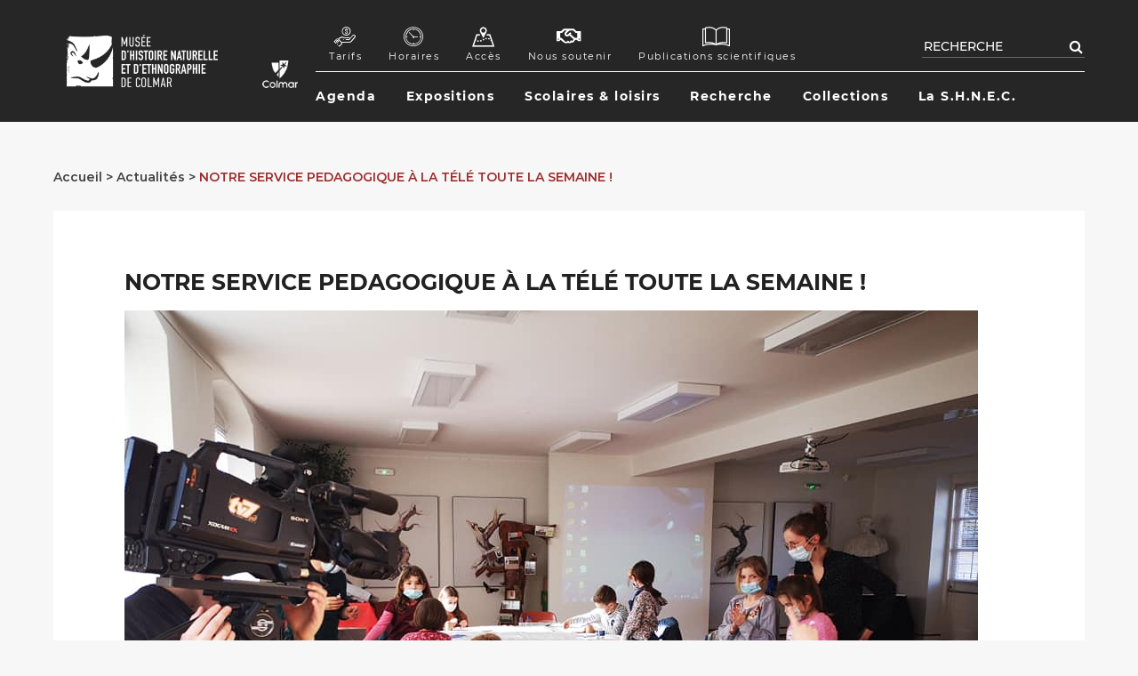

--- FILE ---
content_type: text/html; charset=UTF-8
request_url: https://www.museumcolmar.org/actualites/notre-service-pedagogique-a-tele-toute-semaine
body_size: 7156
content:

<!DOCTYPE html>
<html lang="fr" dir="ltr" prefix="content: http://purl.org/rss/1.0/modules/content/  dc: http://purl.org/dc/terms/  foaf: http://xmlns.com/foaf/0.1/  og: http://ogp.me/ns#  rdfs: http://www.w3.org/2000/01/rdf-schema#  schema: http://schema.org/  sioc: http://rdfs.org/sioc/ns#  sioct: http://rdfs.org/sioc/types#  skos: http://www.w3.org/2004/02/skos/core#  xsd: http://www.w3.org/2001/XMLSchema# ">
  <head>
    <meta charset="utf-8" />
<script async src="https://www.googletagmanager.com/gtag/js?id=UA-15303484-9"></script>
<script>window.dataLayer = window.dataLayer || [];function gtag(){dataLayer.push(arguments)};gtag("js", new Date());gtag("config", "UA-15303484-9", {"groups":"default","anonymize_ip":true});</script>
<meta name="robots" content="index, follow" />
<link rel="canonical" href="https://www.museumcolmar.org/actualites/notre-service-pedagogique-a-tele-toute-semaine" />
<meta http-equiv="content-language" content="fr" />
<meta name="description" content="Très beau reportage sur TV7 Colmar et en ligne ici" />
<meta name="abstract" content="Depuis 150 ans les bénévoles de l&#039;association étudient, soignent, protègent des collections riches et variées constituées au fil du temps, au gré des donations." />
<meta name="keywords" content="Musée, Colmar, Naturelle, Ethnographie, SHNE, société, Histoire, 68, Haut-Rhin, Alsace" />
<meta name="generator" content="Drupal 8" />
<meta name="Generator" content="Drupal 8 (https://www.drupal.org)" />
<meta name="MobileOptimized" content="width" />
<meta name="HandheldFriendly" content="true" />
<meta name="viewport" content="width=device-width, initial-scale=1, maximum-scale=2, user-scalable=yes" />
<script type="application/ld+json">{
    "@context": "https://schema.org",
    "@graph": [
        {
            "headline": "NOTRE SERVICE PEDAGOGIQUE À LA TÉLÉ TOUTE LA SEMAINE !",
            "name": "NOTRE SERVICE PEDAGOGIQUE À LA TÉLÉ TOUTE LA SEMAINE !",
            "description": "Très beau reportage sur TV7 Colmar et en ligne ici",
            "datePublished": "2021-03-08T11:58:50+0100",
            "dateModified": "2021-03-08T15:36:37+0100.",
            "mainEntityOfPage": "https://www.museumcolmar.org/actualites/notre-service-pedagogique-a-tele-toute-semaine"
        },
        {
            "location": {
                "@type": "AdministrativeArea",
                "address": {
                    "@type": "PostalAddress",
                    "addressLocality": "Colmar"
                },
                "geo": {
                    "@type": "GeoCoordinates",
                    "latitude": "48.0736",
                    "longitude": "7.358719999999948"
                },
                "country": {
                    "@type": "Country",
                    "name": "FR"
                }
            }
        }
    ]
}</script>
<link rel="shortcut icon" href="/sites/museum/files/fav_museum.jpg" type="image/jpeg" />
<link rel="revision" href="https://www.museumcolmar.org/actualites/notre-service-pedagogique-a-tele-toute-semaine" />
<script src="/sites/museum/files/google_tag/default/google_tag.script.js?sz0rs6" defer></script>

    
    <link rel="apple-touch-icon" sizes="180x180" href="/apple-touch-icon.png">
    <link rel="icon" type="image/png" sizes="32x32" href="/favicon-32x32.png">
    <link rel="icon" type="image/png" sizes="16x16" href="/favicon-16x16.png">
    <link rel="manifest" href="/site.webmanifest">
    <link rel="mask-icon" href="/safari-pinned-tab.svg" color="#a52425">
    <meta name="msapplication-TileColor" content="#a52425">
    <meta name="theme-color" content="#a5242">
    
     <!--<meta name="google-site-verification" content="qAAUE50V8AN_sU5mPGW_rrsmObwSYU7bRllC_C90Suc" /> -->

    <title>NOTRE SERVICE PEDAGOGIQUE À LA TÉLÉ TOUTE LA SEMAINE ! | Musée d&#039;Histoire Naturelle et d&#039;Ethnographie de Colmar</title>

    <link rel="stylesheet" media="all" href="/sites/museum/files/css/css_Wuah3f5IwQkGNL-LRZd8d_wPiQMAVamXGNpWLU7Ypmk.css" />
<link rel="stylesheet" media="all" href="https://use.fontawesome.com/releases/v5.7.2/css/all.css" />
<link rel="stylesheet" media="all" href="https://use.fontawesome.com/releases/v5.7.2/css/v4-shims.css" />
<link rel="stylesheet" media="all" href="/sites/museum/files/css/css_JED1M3xFXcxZ2q1UjRt2xeu_taclda2irObXZ4A66lM.css" />
<link rel="stylesheet" media="all" href="https://assets.juicer.io/embed.css" />
<link rel="stylesheet" media="all" href="/sites/museum/files/css/css_mNsR_lccTQZSrI4jQAlqJYKJ-8tpu1voWlwaDiiY6iE.css" />

    
<!--[if lte IE 8]>
<script src="/sites/museum/files/js/js_VtafjXmRvoUgAzqzYTA3Wrjkx9wcWhjP0G4ZnnqRamA.js"></script>
<![endif]-->


    <script>
      var html = document.getElementsByTagName('html')[0];
      html.className = html.className + ' js';
    </script>
    
    
    
  </head>

  <body class="header__sticky path-node page-node-type-article anonymous">
        <a href="#main-content" class="visually-hidden focusable">
      Aller au contenu principal
    </a>
    <noscript aria-hidden="true"><iframe src="https://www.googletagmanager.com/ns.html?id=GTM-WNV8HDG" height="0" width="0" style="display:none;visibility:hidden"></iframe></noscript>
      <div class="dialog-off-canvas-main-canvas" data-off-canvas-main-canvas>
    

<div class="layout-container" id="top">
  <div class="header">
  <div class="container container__minPadding">
    <div class="row row__centered">
  
      <div class="col-XS-9 col-M-6 col-M2-3 col-MM-3 col-QM-3">
        <div class="header_logo ">
          <a href="/">
            <img class="header_logo_desktop" src="/themes/custom/colmarmuseum/images/logo@2x.png" srcset="/themes/custom/colmarmuseum/images/logo@2x.png 2x" width="170" height="105" alt="Musée d&#039;Histoire Naturelle et d&#039;Ethnographie de Colmar">
          </a>
           <a href="https://www.colmar.fr/" target="_blank" >
            <img class="header_logo_desktop_colmar" src="/themes/custom/colmarmuseum/images/logo_colmar.png" srcset="/themes/custom/colmarmuseum/images/logo_colmar@2x.png 2x" width="55" height="42" alt="Ville de Colmar">
          </a>
        </div>
      </div>
      
      
      <div class="col-XS-3 col-M-6 col-M2-9 col-MM-9 col-QM-9 ">
        <a href="#menu" class="header_menuToggle burger js-menuToggle">
          <span class="burger_icon_wrapper">
            <span class="burger_icon">
              <span></span>
            </span>
          </span>
        </a> 
        <div class="headerNav ">
          <div class="header_top_left menuCol">
              <div>
    <nav role="navigation" aria-labelledby="block-colmarmuseum-navigationsecondaire-menu" id="block-colmarmuseum-navigationsecondaire">
            
  <h2 class="visually-hidden" id="block-colmarmuseum-navigationsecondaire-menu">Navigation secondaire</h2>
  

        

              <ul>
              <li>
        <a href="/tarifs" title="Tarifs" data-drupal-link-system-path="node/272"><i class="fa icon icon-hand-2" aria-hidden="true"></i> Tarifs</a>
              </li>
          <li>
        <a href="/horaires" title="Horaires" data-drupal-link-system-path="node/271"><i class="fa icon icon-clock" aria-hidden="true"></i> Horaires</a>
              </li>
          <li>
        <a href="/comment-venir" data-drupal-link-system-path="node/270"><i class="fa icon icon-map-perspective-with-a-placeholder-on-it" aria-hidden="true"></i> Accès</a>
              </li>
          <li>
        <a href="/devenir-membre" title="Nous soutenir" data-drupal-link-system-path="node/277"><i class="far fa-handshake" aria-hidden="true"></i> Nous soutenir</a>
              </li>
          <li>
        <a href="/bulletin" title="Publications scientifiques" data-drupal-link-system-path="bulletin"><i class="fa icon icon-book" aria-hidden="true"></i> Publications scientifiques</a>
              </li>
        </ul>
  


  </nav>

  </div>
  
          </div>
          <div class="header_top_right   ">
              <div>
    <div class="search-block-form" data-drupal-selector="search-block-form" id="block-colmarmuseum-search" role="search">
  
    
      <form action="/search/node" method="get" id="search-block-form" accept-charset="UTF-8">
  <div class="js-form-item form-item js-form-type-search form-item-keys js-form-item-keys form-no-label">
      <label for="edit-keys" class="visually-hidden">Rechercher</label>
        

  <div class="form-input-wrapper">
    <div class="form-input">
            <input title="Saisir les termes à rechercher." placeholder="RECHERCHE" data-drupal-selector="edit-keys" type="search" id="edit-keys" name="keys" value="" size="15" maxlength="128" class="form-search" />
          </div>
  </div>

        </div>
<div data-drupal-selector="edit-actions" class="form-actions js-form-wrapper form-wrapper" id="edit-actions">

  <button data-drupal-selector="edit-submit" type="submit" id="edit-submit" value="Rechercher" class="button js-form-submit form-submit">
    Rechercher
  </button>
  
</div>

</form>

  </div>

  </div>

          </div>
          <div class="separator "></div>
          <div class="header_bottom_left menuCol header_menu"> 
              <div>
    <nav role="navigation" aria-labelledby="block-colmarmuseum-navigationprincipale-menu" id="block-colmarmuseum-navigationprincipale">
            
  <h2 class="visually-hidden" id="block-colmarmuseum-navigationprincipale-menu">Navigation principale</h2>
  

        

              <ul class="menu menu--simple-mega-menu">
                    <li class="menu-item menu-item--expanded">
        <span title="Toutes les activités organisées par le Museum">Agenda</span>
                                            <ul  class="menu">
                    <li class="menu-item">
        <a href="/a-venir" title="Les activités à venir" data-drupal-link-system-path="a-venir">Pour tout public</a>
              </li>
                <li class="menu-item">
        <a href="/loisirs" title="Activités de loisir pour les jeunes" data-drupal-link-system-path="node/299">Pour les enfants</a>
              </li>
                <li class="menu-item">
        <a href="/ateliers-sections" title="Activités pour les membres SHNEC" data-drupal-link-system-path="ateliers-sections">Pour  les membres</a>
              </li>
        </ul>
  
                        </li>
                <li class="menu-item menu-item--expanded">
        <span>Expositions</span>
                                            <ul  class="menu">
                    <li class="menu-item">
        <a href="/parcours-permanent" data-drupal-link-system-path="node/279">Parcours permanent</a>
              </li>
                <li class="menu-item">
        <a href="/expositions-cours" data-drupal-link-system-path="node/280">Expositions en cours</a>
              </li>
                <li class="menu-item">
        <a href="/expositions-a-louer" data-drupal-link-system-path="node/284">Expositions à louer</a>
              </li>
        </ul>
  
                        </li>
                <li class="menu-item menu-item--expanded">
        <span>Scolaires &amp; loisirs</span>
                                            <ul  class="menu">
                    <li class="menu-item">
        <a href="/scolaires" data-drupal-link-system-path="node/295">Scolaires</a>
              </li>
                <li class="menu-item">
        <a href="/loisirs" title="Loisirs" data-drupal-link-system-path="node/299">Loisirs</a>
              </li>
                <li class="menu-item">
        <a href="/contactez-nous" data-drupal-link-system-path="node/301">Contactez-nous</a>
              </li>
        </ul>
  
                        </li>
                <li class="menu-item menu-item--expanded">
        <span>Recherche</span>
                                            <ul  class="menu">
                    <li class="menu-item">
        <a href="/pole-recherche-expertises-malacologie" title="Expertises et formation en malacologie" data-drupal-link-system-path="node/720">Pôle Recherche et Expertises en Malacologie</a>
              </li>
                <li class="menu-item">
        <a href="/malacologie-ressources" data-drupal-link-system-path="node/721">Malacologie | Ressources</a>
              </li>
                <li class="menu-item">
        <a href="/pra-mollusques-aquatiques-life-biodivest" data-drupal-link-system-path="node/719">PRA Mollusques aquatiques | Life Biodiv&#039;Est</a>
              </li>
        </ul>
  
                        </li>
                <li class="menu-item">
        <a href="/decouvrez-diversite-nos-collections" data-drupal-link-system-path="node/260">Collections</a>
              </li>
                <li class="menu-item menu-item--expanded">
        <span>La S.H.N.E.C.</span>
                                            <ul  class="menu">
                    <li class="menu-item">
        <a href="/societe-dhistoire-naturelle-dethnographie" data-drupal-link-system-path="node/275">L&#039;association</a>
              </li>
                <li class="menu-item">
        <a href="/partenaires-mecenes" data-drupal-link-system-path="node/278">Partenaires et mécènes</a>
              </li>
        </ul>
  
                        </li>
        </ul>
  


  </nav>

  </div>
 
          </div>
            <!-- 
          <div class="header_bottom_right "> 
             
            <a href="#" class="fa fa-search" target="_blank"></a> 
          </div>
            -->
        </div>
      </div>
    </div>
  </div>
</div>



  <div class="page-container">
    
    <main class="main">
      <a id="main-content" tabindex="-1"></a>
      <div class="layout-content container container__minPadding section__minPaddingBottom">
          <div>
    <div id="block-colmarmuseum-breadcrumbs">
  
    
        <nav class="breadcrumb" role="navigation" aria-labelledby="system-breadcrumb">
    <h2 id="system-breadcrumb" class="visually-hidden">Fil d'Ariane</h2>
    <ol>
          <li>
                  <a href="/">Accueil</a>
              </li>
          <li>
                  <a href="/actualites">Actualités</a>
              </li>
          <li>
                  NOTRE SERVICE PEDAGOGIQUE À LA TÉLÉ TOUTE LA SEMAINE !
              </li>
        </ol>
  </nav>

  </div>
<div id="block-colmarmuseum-content">
  
    
      



  <div class="content-article">
    <div class="m_block b_1col marginBottomParagraph ">
      <div class="container">
        <div class="row">
          <div class="col-XS-12 ">
            <div class="box bgWhite paddingBig ">
              <div class="box_texte ">
                <div class="box_texte_inner ">
                  <div class="box_body ">
                    <h1><span property="schema:name">NOTRE SERVICE PEDAGOGIQUE À LA TÉLÉ TOUTE LA SEMAINE !</span>
</h1>
                    
  <p><img alt="" src="https://colmar.titanet.pro/file/4184/reportageservicepedagogiquetv7.jpg" style="width: 960px; height: 720px;" /></p>

<p>Découvrez ci-dessous le très beau reportage consacré au service pédagogique du musée réalisé par Gael Poulain. Il est également visible toute la semaine du 8 au 15 mars sur la chaîne locale colmarienne TV7 canal 77 du réseau Vialis dans l'émission Curio'cités et sur son site Internet  </p>

<p> </p>

<p><iframe allowfullscreen="true" class="auto-height" frameborder="0" height="405" src="https://www.tv7.fr/emb/jec4iVXwEt" width="720"></iframe></p>


                    
                  </div>
                </div>
              </div>
            </div>
          </div>
        </div>
      </div>
    </div>
  </div>



  </div>

  </div>
 
      </div>      
    </main>

    
<div class="breadcrumbFooter">
  <div class="container container__minPadding section__medPadding">
      <div>
    <div id="block-colmarmuseum-filsdariane">
  
    
        <nav class="breadcrumb" role="navigation" aria-labelledby="system-breadcrumb">
    <h2 id="system-breadcrumb" class="visually-hidden">Fil d'Ariane</h2>
    <ol>
          <li>
                  <a href="/">Accueil</a>
              </li>
          <li>
                  <a href="/actualites">Actualités</a>
              </li>
          <li>
                  NOTRE SERVICE PEDAGOGIQUE À LA TÉLÉ TOUTE LA SEMAINE !
              </li>
        </ol>
  </nav>

  </div>

  </div>

  </div>
</div>

<footer class="footer" role="contentinfo">
      <div class="footerTop">
      <div class="container container__minPadding">
        <div class="row">
          <div class="col-XS-12 col-M-6 col-MM-4 col-QM-4 footerText">
              <div>
    
<h2>
  ESPACE PRESSE
</h2>

  <p>Dédié aux journalistes, cet espace permet de<br />
disposer des communiqués de presse et des<br />
dossiers de presse liés à l'actualité du musée.</p>

<!--<p>Vous y trouverez aussi nos NEWSLETTERS<br />
ainsi que nos logos à télécharger.</p>-->



    <p>
      <a class="btn icon_right" href="/espace-presse">Accéder à l&#039;espace presse</a>
    </p>

  </div>

          </div>
          <div class="col-XS-12 col-M-6 col-MM-4 col-QM-4 footerText">
              <div>
    
<h2>
  HORAIRES D&#039;OUVERTURE
</h2>

  <ul>
	<li>09h à 12h et 14h à 17h (mardi au vendredi)</li>
	<li>10h à 12h et 14h à 18h (week-ends et vacances zone B)</li>
</ul>

<p>Fermé les lundis | 1er janvier | 1er mai | 1er novembre | 25 au 31 décembre</p>




  </div>

          </div>
          <div class="col-XS-12 col-M-12 col-MM-4 col-QM-4 footerText">
              <div>
    
<h2>
  Contacts
</h2>

  <p><a href="tel:+33389238415" title="Instagram"><i aria-hidden="true" class="fa fas fa-phone"></i>   03 89 23 84 15</a></p>

<p><a class="btn icon_right maincolor" href="mailto:contact@museumcolmar.org">CONTACTEZ-NOUS</a></p>

<p>L'entrée se fait au 11 rue Turenne, quartier Petite Venise.</p>

<p><a href="https://www.facebook.com/Mus%C3%A9e-dHistoire-Naturelle-et-dEthnographie-156682891108219/" target="_blank"><img alt="facebbok" data-entity-type="file" data-entity-uuid="d221297b-3b86-44e5-a50b-57ae01ab2ff2" src="/sites/museum/files/inline-images/facebook-1-logo-svg-vector.png" style="margin-top: 27px;" class="align-left" /></a> <a href="https://www.instagram.com/museumcolmar/" target="_blank"><img alt="Instagram" data-entity-uuid="948fc1a6-9d5f-4441-9e2a-b2a2c01f4c48" src="/sites/museum/files/inline-images/Instagram_Glyph_White.png" style="margin-top: 27px; width: 26px" class="align-left" /></a> <!-- &nbsp;&nbsp;<a href="https://www.tripadvisor.fr/Attraction_Review-g187073-d4437034-Reviews-Le_Musee_d_Histoire_Naturelle_et_d_Ethnographie-Colmar_Haut_Rhin_Grand_Est.html" target="_blank"><img alt="Tripadvior" data-align="left" data-entity-type="file" data-entity-uuid="85bdfbcb-eb54-460e-9ea9-ced0a58ce191" src="/sites/museum/files/inline-images/trip-advisor.png" /></a>--></p>




  </div>

          </div>
        </div>
      </div>
    </div>
    <div class="footerPreBottom">
      <div class="container container__minPadding">
        <div class="row row__reverse row__alignCenter">
          <div class="col-XS-12 col-M2-12 ">  <div>
    <div id="block-formulaireembedmailchimp">
  
    
      
  <!-- Begin Mailchimp Signup Form -->
<div id="mc_embed_signup">
<form action="https://museumcolmar.us17.list-manage.com/subscribe/post?u=45153035ec0e754d4976ae279&amp;id=099300b606" class="validate news_webform_container" id="mc-embedded-subscribe-form" method="post" name="mc-embedded-subscribe-form" novalidate="" target="_blank">
<div id="mc_embed_signup_scroll">
<div class="mc-field-group form-item"><label for="mce-EMAIL" style="display:inline-block;">INSCRIVEZ-VOUS À NOTRE NEWSLETTER</label>
<div class="form-input-wrapper" style="display:inline-block;">
<div class="form-input"><input class="required email form-email" name="EMAIL" type="email" value="" /></div>
</div>

<div style="display:inline-block;"><input class="button  btn maincolor " id="mc-embedded-subscribe" name="subscribe" type="submit" value="M'inscrire" /></div>
</div>

<div class="clear" id="mce-responses">
<div class="response" id="mce-error-response" style="display:none"> </div>

<div class="response" id="mce-success-response" style="display:none"> </div>
</div>
<!-- real people should not fill this in and expect good things - do not remove this or risk form bot signups-->

<div aria-hidden="true" style="position: absolute; left: -5000px;"><input name="b_45153035ec0e754d4976ae279_0ae1673a42" tabindex="-1" type="text" value="" /></div>

<div class="clear"> </div>
</div>
</form>
</div>
<!--End mc_embed_signup-->


  </div>

  </div>
</div>
        </div>
      </div>
    </div>
    <div class="footerBottom">
      <div class="container container__minPadding">
        <div class="row row__reverse row__alignCenter">
          <div class="col-XS-12 col-M2-8 ">  <div>
    <nav role="navigation" aria-labelledby="block-colmarmuseum-pieddepage-menu" id="block-colmarmuseum-pieddepage">
            
  <h2 class="visually-hidden" id="block-colmarmuseum-pieddepage-menu">Pied de page</h2>
  

        

              <ul>
              <li>
        <a href="/tarifs" title="Tarifs" data-drupal-link-system-path="node/272">Tarifs</a>
              </li>
          <li>
        <a href="/horaires" title="Horaires" data-drupal-link-system-path="node/271">Horaires</a>
              </li>
          <li>
        <a href="/comment-venir" title="Comment venir" data-drupal-link-system-path="node/270">Comment venir</a>
              </li>
          <li>
        <a href="/devenir-membre" title="Nous soutenir" data-drupal-link-system-path="node/277">Nous soutenir</a>
              </li>
          <li>
        <a href="/bulletin" title="Publications scientifiques" data-drupal-link-system-path="bulletin">Publications scientifiques</a>
              </li>
        </ul>
  


  </nav>

  </div>
</div>
          <div class="col-XS-12 col-M2-4 copyright">© 2026 <a rel="noreferrer href="http://www.maetva.com" target="_blank">maetva.com</a> - <a href="/mentions-legales" target="_blank" >Mentions légales</a>
						-
						<a href="/politique-cookies">Politique des  cookies</a> - <a href="/sitemap" target="_blank" >Plan du site</a></div>
        </div>
      </div>
    </div>
  </footer>

<a href="#top" class="backToTop js-backToTop js-smoothScroll">
  Back to top
</a>  </div>
</div>
  </div>

    
    <script type="application/json" data-drupal-selector="drupal-settings-json">{"path":{"baseUrl":"\/","scriptPath":null,"pathPrefix":"","currentPath":"node\/535","currentPathIsAdmin":false,"isFront":false,"currentLanguage":"fr"},"pluralDelimiter":"\u0003","suppressDeprecationErrors":true,"google_analytics":{"account":"UA-15303484-9","trackOutbound":true,"trackMailto":true,"trackDownload":true,"trackDownloadExtensions":"7z|aac|arc|arj|asf|asx|avi|bin|csv|doc(x|m)?|dot(x|m)?|exe|flv|gif|gz|gzip|hqx|jar|jpe?g|js|mp(2|3|4|e?g)|mov(ie)?|msi|msp|pdf|phps|png|ppt(x|m)?|pot(x|m)?|pps(x|m)?|ppam|sld(x|m)?|thmx|qtm?|ra(m|r)?|sea|sit|tar|tgz|torrent|txt|wav|wma|wmv|wpd|xls(x|m|b)?|xlt(x|m)|xlam|xml|z|zip","trackColorbox":true},"ckeditorAccordion":{"accordionStyle":{"collapseAll":1,"keepRowsOpen":null}},"ajaxTrustedUrl":{"\/search\/node":true},"user":{"uid":0,"permissionsHash":"fa619936b1a03969ba4b7cc3962e8c141e6d2c5ad1f53b449f2f54514e53500c"}}</script>
<script src="/sites/museum/files/js/js_2uQRns6o6w39ISDN-b4qabPJgd8kQrx9SwBotvcAa80.js"></script>
<script src="https://assets.juicer.io/embed-no-jquery.js" async></script>
<script src="/sites/museum/files/js/js_r3OqtYspMY9sI8WelEGvIvUqE4YmBdX9Tv67ANaDkbA.js"></script>
<script src="https://colmar.titanet.pro/res/js/embed.js"></script>
<script src="/sites/museum/files/js/js_rC6OKm1D0EDGDiezaYoLKX_4bQ1IQ4yiN59NCo-3rts.js"></script>

    
    
     
      </body>
</html>


--- FILE ---
content_type: text/html
request_url: https://www.tv7.fr/emb/jec4iVXwEt
body_size: 556
content:
<html><head>
<meta charset='UTF-8' />
<meta name='viewport' content='width=device-width, initial-scale=1.0' />
<script src="//ajax.googleapis.com/ajax/libs/jquery/1/jquery.min.js" type="text/javascript"></script>
<link href='/styles/bootstrap.less.css' rel='stylesheet' type='text/css' />
<link href='/styles/player_v9_flat.less.css' rel='stylesheet' type='text/css' />
<script type='text/javascript' src='/hdr_visio/compatibilite_v9.js'></script>
<script>
try {
	HDR_VISIO.sendStats = function(){};
}catch(e){}
</script>
<style>html, body, .HDR_VISIO {margin:0;padding:0;background:black;height:100%;overflow:hidden;width:100%;}
OBJECT, EMBED, VIDEO {width:100%;height:100%;}
#export_player .HDR_VISIO_placeholder {width:100%!important;height:100%!important;position:relative;}
#export_player .HDR_VISIO {height:100%!important;}
</style></head>
<body id='export_player'>
	<div style='height:100%;background:url(/hdr_visio/video_non_dispo.jpg) no-repeat center center / cover;' ></div>
</body>
</html>

--- FILE ---
content_type: text/css
request_url: https://www.museumcolmar.org/sites/museum/files/css/css_mNsR_lccTQZSrI4jQAlqJYKJ-8tpu1voWlwaDiiY6iE.css
body_size: 44632
content:
.swiper-container{margin:0 auto;position:relative;overflow:hidden;list-style:none;padding:0;z-index:1}.swiper-container-no-flexbox .swiper-slide{float:left}.swiper-container-vertical>.swiper-wrapper{-webkit-box-orient:vertical;-webkit-box-direction:normal;-webkit-flex-direction:column;-ms-flex-direction:column;flex-direction:column}.swiper-wrapper{position:relative;width:100%;height:100%;z-index:1;display:-webkit-box;display:-webkit-flex;display:-ms-flexbox;display:flex;-webkit-transition-property:-webkit-transform;transition-property:-webkit-transform;-o-transition-property:transform;transition-property:transform;transition-property:transform,-webkit-transform;-webkit-box-sizing:content-box;box-sizing:content-box}.swiper-container-android .swiper-slide,.swiper-wrapper{-webkit-transform:translate3d(0,0,0);transform:translate3d(0,0,0)}.swiper-container-multirow>.swiper-wrapper{-webkit-flex-wrap:wrap;-ms-flex-wrap:wrap;flex-wrap:wrap}.swiper-container-free-mode>.swiper-wrapper{-webkit-transition-timing-function:ease-out;-o-transition-timing-function:ease-out;transition-timing-function:ease-out;margin:0 auto}.swiper-slide{-webkit-flex-shrink:0;-ms-flex-negative:0;flex-shrink:0;width:100%;height:100%;position:relative;-webkit-transition-property:-webkit-transform;transition-property:-webkit-transform;-o-transition-property:transform;transition-property:transform;transition-property:transform,-webkit-transform}.swiper-invisible-blank-slide{visibility:hidden}.swiper-container-autoheight,.swiper-container-autoheight .swiper-slide{height:auto}.swiper-container-autoheight .swiper-wrapper{-webkit-box-align:start;-webkit-align-items:flex-start;-ms-flex-align:start;align-items:flex-start;-webkit-transition-property:height,-webkit-transform;transition-property:height,-webkit-transform;-o-transition-property:transform,height;transition-property:transform,height;transition-property:transform,height,-webkit-transform}.swiper-container-3d{-webkit-perspective:1200px;perspective:1200px}.swiper-container-3d .swiper-cube-shadow,.swiper-container-3d .swiper-slide,.swiper-container-3d .swiper-slide-shadow-bottom,.swiper-container-3d .swiper-slide-shadow-left,.swiper-container-3d .swiper-slide-shadow-right,.swiper-container-3d .swiper-slide-shadow-top,.swiper-container-3d .swiper-wrapper{-webkit-transform-style:preserve-3d;transform-style:preserve-3d}.swiper-container-3d .swiper-slide-shadow-bottom,.swiper-container-3d .swiper-slide-shadow-left,.swiper-container-3d .swiper-slide-shadow-right,.swiper-container-3d .swiper-slide-shadow-top{position:absolute;left:0;top:0;width:100%;height:100%;pointer-events:none;z-index:10}.swiper-container-3d .swiper-slide-shadow-left{background-image:-webkit-gradient(linear,right top,left top,from(rgba(0,0,0,.5)),to(rgba(0,0,0,0)));background-image:-webkit-linear-gradient(right,rgba(0,0,0,.5),rgba(0,0,0,0));background-image:-o-linear-gradient(right,rgba(0,0,0,.5),rgba(0,0,0,0));background-image:linear-gradient(to left,rgba(0,0,0,.5),rgba(0,0,0,0))}.swiper-container-3d .swiper-slide-shadow-right{background-image:-webkit-gradient(linear,left top,right top,from(rgba(0,0,0,.5)),to(rgba(0,0,0,0)));background-image:-webkit-linear-gradient(left,rgba(0,0,0,.5),rgba(0,0,0,0));background-image:-o-linear-gradient(left,rgba(0,0,0,.5),rgba(0,0,0,0));background-image:linear-gradient(to right,rgba(0,0,0,.5),rgba(0,0,0,0))}.swiper-container-3d .swiper-slide-shadow-top{background-image:-webkit-gradient(linear,left bottom,left top,from(rgba(0,0,0,.5)),to(rgba(0,0,0,0)));background-image:-webkit-linear-gradient(bottom,rgba(0,0,0,.5),rgba(0,0,0,0));background-image:-o-linear-gradient(bottom,rgba(0,0,0,.5),rgba(0,0,0,0));background-image:linear-gradient(to top,rgba(0,0,0,.5),rgba(0,0,0,0))}.swiper-container-3d .swiper-slide-shadow-bottom{background-image:-webkit-gradient(linear,left top,left bottom,from(rgba(0,0,0,.5)),to(rgba(0,0,0,0)));background-image:-webkit-linear-gradient(top,rgba(0,0,0,.5),rgba(0,0,0,0));background-image:-o-linear-gradient(top,rgba(0,0,0,.5),rgba(0,0,0,0));background-image:linear-gradient(to bottom,rgba(0,0,0,.5),rgba(0,0,0,0))}.swiper-container-wp8-horizontal,.swiper-container-wp8-horizontal>.swiper-wrapper{-ms-touch-action:pan-y;touch-action:pan-y}.swiper-container-wp8-vertical,.swiper-container-wp8-vertical>.swiper-wrapper{-ms-touch-action:pan-x;touch-action:pan-x}.swiper-button-next,.swiper-button-prev{position:absolute;top:50%;width:27px;height:44px;margin-top:-22px;z-index:10;cursor:pointer;background-size:27px 44px;background-position:center;background-repeat:no-repeat}.swiper-button-next.swiper-button-disabled,.swiper-button-prev.swiper-button-disabled{opacity:.35;cursor:auto;pointer-events:none}.swiper-button-prev,.swiper-container-rtl .swiper-button-next{background-image:url("data:image/svg+xml;charset=utf-8,%3Csvg%20xmlns%3D'http%3A%2F%2Fwww.w3.org%2F2000%2Fsvg'%20viewBox%3D'0%200%2027%2044'%3E%3Cpath%20d%3D'M0%2C22L22%2C0l2.1%2C2.1L4.2%2C22l19.9%2C19.9L22%2C44L0%2C22L0%2C22L0%2C22z'%20fill%3D'%23007aff'%2F%3E%3C%2Fsvg%3E");left:10px;right:auto}.swiper-button-next,.swiper-container-rtl .swiper-button-prev{background-image:url("data:image/svg+xml;charset=utf-8,%3Csvg%20xmlns%3D'http%3A%2F%2Fwww.w3.org%2F2000%2Fsvg'%20viewBox%3D'0%200%2027%2044'%3E%3Cpath%20d%3D'M27%2C22L27%2C22L5%2C44l-2.1-2.1L22.8%2C22L2.9%2C2.1L5%2C0L27%2C22L27%2C22z'%20fill%3D'%23007aff'%2F%3E%3C%2Fsvg%3E");right:10px;left:auto}.swiper-button-prev.swiper-button-white,.swiper-container-rtl .swiper-button-next.swiper-button-white{background-image:url("data:image/svg+xml;charset=utf-8,%3Csvg%20xmlns%3D'http%3A%2F%2Fwww.w3.org%2F2000%2Fsvg'%20viewBox%3D'0%200%2027%2044'%3E%3Cpath%20d%3D'M0%2C22L22%2C0l2.1%2C2.1L4.2%2C22l19.9%2C19.9L22%2C44L0%2C22L0%2C22L0%2C22z'%20fill%3D'%23ffffff'%2F%3E%3C%2Fsvg%3E")}.swiper-button-next.swiper-button-white,.swiper-container-rtl .swiper-button-prev.swiper-button-white{background-image:url("data:image/svg+xml;charset=utf-8,%3Csvg%20xmlns%3D'http%3A%2F%2Fwww.w3.org%2F2000%2Fsvg'%20viewBox%3D'0%200%2027%2044'%3E%3Cpath%20d%3D'M27%2C22L27%2C22L5%2C44l-2.1-2.1L22.8%2C22L2.9%2C2.1L5%2C0L27%2C22L27%2C22z'%20fill%3D'%23ffffff'%2F%3E%3C%2Fsvg%3E")}.swiper-button-prev.swiper-button-black,.swiper-container-rtl .swiper-button-next.swiper-button-black{background-image:url("data:image/svg+xml;charset=utf-8,%3Csvg%20xmlns%3D'http%3A%2F%2Fwww.w3.org%2F2000%2Fsvg'%20viewBox%3D'0%200%2027%2044'%3E%3Cpath%20d%3D'M0%2C22L22%2C0l2.1%2C2.1L4.2%2C22l19.9%2C19.9L22%2C44L0%2C22L0%2C22L0%2C22z'%20fill%3D'%23000000'%2F%3E%3C%2Fsvg%3E")}.swiper-button-next.swiper-button-black,.swiper-container-rtl .swiper-button-prev.swiper-button-black{background-image:url("data:image/svg+xml;charset=utf-8,%3Csvg%20xmlns%3D'http%3A%2F%2Fwww.w3.org%2F2000%2Fsvg'%20viewBox%3D'0%200%2027%2044'%3E%3Cpath%20d%3D'M27%2C22L27%2C22L5%2C44l-2.1-2.1L22.8%2C22L2.9%2C2.1L5%2C0L27%2C22L27%2C22z'%20fill%3D'%23000000'%2F%3E%3C%2Fsvg%3E")}.swiper-button-lock{display:none}.swiper-pagination{position:absolute;text-align:center;-webkit-transition:.3s opacity;-o-transition:.3s opacity;transition:.3s opacity;-webkit-transform:translate3d(0,0,0);transform:translate3d(0,0,0);z-index:10}.swiper-pagination.swiper-pagination-hidden{opacity:0}.swiper-container-horizontal>.swiper-pagination-bullets,.swiper-pagination-custom,.swiper-pagination-fraction{bottom:10px;left:0;width:100%}.swiper-pagination-bullets-dynamic{overflow:hidden;font-size:0}.swiper-pagination-bullets-dynamic .swiper-pagination-bullet{-webkit-transform:scale(.33);-ms-transform:scale(.33);transform:scale(.33);position:relative}.swiper-pagination-bullets-dynamic .swiper-pagination-bullet-active{-webkit-transform:scale(1);-ms-transform:scale(1);transform:scale(1)}.swiper-pagination-bullets-dynamic .swiper-pagination-bullet-active-prev{-webkit-transform:scale(.66);-ms-transform:scale(.66);transform:scale(.66)}.swiper-pagination-bullets-dynamic .swiper-pagination-bullet-active-prev-prev{-webkit-transform:scale(.33);-ms-transform:scale(.33);transform:scale(.33)}.swiper-pagination-bullets-dynamic .swiper-pagination-bullet-active-next{-webkit-transform:scale(.66);-ms-transform:scale(.66);transform:scale(.66)}.swiper-pagination-bullets-dynamic .swiper-pagination-bullet-active-next-next{-webkit-transform:scale(.33);-ms-transform:scale(.33);transform:scale(.33)}.swiper-pagination-bullet{width:8px;height:8px;display:inline-block;border-radius:100%;background:#000;opacity:.2}button.swiper-pagination-bullet{border:none;margin:0;padding:0;-webkit-box-shadow:none;box-shadow:none;-webkit-appearance:none;-moz-appearance:none;appearance:none}.swiper-pagination-clickable .swiper-pagination-bullet{cursor:pointer}.swiper-pagination-bullet-active{opacity:1;background:#007aff}.swiper-container-vertical>.swiper-pagination-bullets{right:10px;top:50%;-webkit-transform:translate3d(0,-50%,0);transform:translate3d(0,-50%,0)}.swiper-container-vertical>.swiper-pagination-bullets .swiper-pagination-bullet{margin:6px 0;display:block}.swiper-container-vertical>.swiper-pagination-bullets.swiper-pagination-bullets-dynamic{top:50%;-webkit-transform:translateY(-50%);-ms-transform:translateY(-50%);transform:translateY(-50%);width:8px}.swiper-container-vertical>.swiper-pagination-bullets.swiper-pagination-bullets-dynamic .swiper-pagination-bullet{display:inline-block;-webkit-transition:.2s top,.2s -webkit-transform;transition:.2s top,.2s -webkit-transform;-o-transition:.2s transform,.2s top;transition:.2s transform,.2s top;transition:.2s transform,.2s top,.2s -webkit-transform}.swiper-container-horizontal>.swiper-pagination-bullets .swiper-pagination-bullet{margin:0 4px}.swiper-container-horizontal>.swiper-pagination-bullets.swiper-pagination-bullets-dynamic{left:50%;-webkit-transform:translateX(-50%);-ms-transform:translateX(-50%);transform:translateX(-50%);white-space:nowrap}.swiper-container-horizontal>.swiper-pagination-bullets.swiper-pagination-bullets-dynamic .swiper-pagination-bullet{-webkit-transition:.2s left,.2s -webkit-transform;transition:.2s left,.2s -webkit-transform;-o-transition:.2s transform,.2s left;transition:.2s transform,.2s left;transition:.2s transform,.2s left,.2s -webkit-transform}.swiper-container-horizontal.swiper-container-rtl>.swiper-pagination-bullets-dynamic .swiper-pagination-bullet{-webkit-transition:.2s right,.2s -webkit-transform;transition:.2s right,.2s -webkit-transform;-o-transition:.2s transform,.2s right;transition:.2s transform,.2s right;transition:.2s transform,.2s right,.2s -webkit-transform}.swiper-pagination-progressbar{background:rgba(0,0,0,.25);position:absolute}.swiper-pagination-progressbar .swiper-pagination-progressbar-fill{background:#007aff;position:absolute;left:0;top:0;width:100%;height:100%;-webkit-transform:scale(0);-ms-transform:scale(0);transform:scale(0);-webkit-transform-origin:left top;-ms-transform-origin:left top;transform-origin:left top}.swiper-container-rtl .swiper-pagination-progressbar .swiper-pagination-progressbar-fill{-webkit-transform-origin:right top;-ms-transform-origin:right top;transform-origin:right top}.swiper-container-horizontal>.swiper-pagination-progressbar{width:100%;height:4px;left:0;top:0}.swiper-container-vertical>.swiper-pagination-progressbar{width:4px;height:100%;left:0;top:0}.swiper-pagination-white .swiper-pagination-bullet-active{background:#fff}.swiper-pagination-progressbar.swiper-pagination-white{background:rgba(255,255,255,.25)}.swiper-pagination-progressbar.swiper-pagination-white .swiper-pagination-progressbar-fill{background:#fff}.swiper-pagination-black .swiper-pagination-bullet-active{background:#000}.swiper-pagination-progressbar.swiper-pagination-black{background:rgba(0,0,0,.25)}.swiper-pagination-progressbar.swiper-pagination-black .swiper-pagination-progressbar-fill{background:#000}.swiper-pagination-lock{display:none}.swiper-scrollbar{border-radius:10px;position:relative;-ms-touch-action:none;background:rgba(0,0,0,.1)}.swiper-container-horizontal>.swiper-scrollbar{position:absolute;left:1%;bottom:3px;z-index:50;height:5px;width:98%}.swiper-container-vertical>.swiper-scrollbar{position:absolute;right:3px;top:1%;z-index:50;width:5px;height:98%}.swiper-scrollbar-drag{height:100%;width:100%;position:relative;background:rgba(0,0,0,.5);border-radius:10px;left:0;top:0}.swiper-scrollbar-cursor-drag{cursor:move}.swiper-scrollbar-lock{display:none}.swiper-zoom-container{width:100%;height:100%;display:-webkit-box;display:-webkit-flex;display:-ms-flexbox;display:flex;-webkit-box-pack:center;-webkit-justify-content:center;-ms-flex-pack:center;justify-content:center;-webkit-box-align:center;-webkit-align-items:center;-ms-flex-align:center;align-items:center;text-align:center}.swiper-zoom-container>canvas,.swiper-zoom-container>img,.swiper-zoom-container>svg{max-width:100%;max-height:100%;-o-object-fit:contain;object-fit:contain}.swiper-slide-zoomed{cursor:move}.swiper-lazy-preloader{width:42px;height:42px;position:absolute;left:50%;top:50%;margin-left:-21px;margin-top:-21px;z-index:10;-webkit-transform-origin:50%;-ms-transform-origin:50%;transform-origin:50%;-webkit-animation:swiper-preloader-spin 1s steps(12,end) infinite;animation:swiper-preloader-spin 1s steps(12,end) infinite}.swiper-lazy-preloader:after{display:block;content:'';width:100%;height:100%;background-image:url("data:image/svg+xml;charset=utf-8,%3Csvg%20viewBox%3D'0%200%20120%20120'%20xmlns%3D'http%3A%2F%2Fwww.w3.org%2F2000%2Fsvg'%20xmlns%3Axlink%3D'http%3A%2F%2Fwww.w3.org%2F1999%2Fxlink'%3E%3Cdefs%3E%3Cline%20id%3D'l'%20x1%3D'60'%20x2%3D'60'%20y1%3D'7'%20y2%3D'27'%20stroke%3D'%236c6c6c'%20stroke-width%3D'11'%20stroke-linecap%3D'round'%2F%3E%3C%2Fdefs%3E%3Cg%3E%3Cuse%20xlink%3Ahref%3D'%23l'%20opacity%3D'.27'%2F%3E%3Cuse%20xlink%3Ahref%3D'%23l'%20opacity%3D'.27'%20transform%3D'rotate(30%2060%2C60)'%2F%3E%3Cuse%20xlink%3Ahref%3D'%23l'%20opacity%3D'.27'%20transform%3D'rotate(60%2060%2C60)'%2F%3E%3Cuse%20xlink%3Ahref%3D'%23l'%20opacity%3D'.27'%20transform%3D'rotate(90%2060%2C60)'%2F%3E%3Cuse%20xlink%3Ahref%3D'%23l'%20opacity%3D'.27'%20transform%3D'rotate(120%2060%2C60)'%2F%3E%3Cuse%20xlink%3Ahref%3D'%23l'%20opacity%3D'.27'%20transform%3D'rotate(150%2060%2C60)'%2F%3E%3Cuse%20xlink%3Ahref%3D'%23l'%20opacity%3D'.37'%20transform%3D'rotate(180%2060%2C60)'%2F%3E%3Cuse%20xlink%3Ahref%3D'%23l'%20opacity%3D'.46'%20transform%3D'rotate(210%2060%2C60)'%2F%3E%3Cuse%20xlink%3Ahref%3D'%23l'%20opacity%3D'.56'%20transform%3D'rotate(240%2060%2C60)'%2F%3E%3Cuse%20xlink%3Ahref%3D'%23l'%20opacity%3D'.66'%20transform%3D'rotate(270%2060%2C60)'%2F%3E%3Cuse%20xlink%3Ahref%3D'%23l'%20opacity%3D'.75'%20transform%3D'rotate(300%2060%2C60)'%2F%3E%3Cuse%20xlink%3Ahref%3D'%23l'%20opacity%3D'.85'%20transform%3D'rotate(330%2060%2C60)'%2F%3E%3C%2Fg%3E%3C%2Fsvg%3E");background-position:50%;background-size:100%;background-repeat:no-repeat}.swiper-lazy-preloader-white:after{background-image:url("data:image/svg+xml;charset=utf-8,%3Csvg%20viewBox%3D'0%200%20120%20120'%20xmlns%3D'http%3A%2F%2Fwww.w3.org%2F2000%2Fsvg'%20xmlns%3Axlink%3D'http%3A%2F%2Fwww.w3.org%2F1999%2Fxlink'%3E%3Cdefs%3E%3Cline%20id%3D'l'%20x1%3D'60'%20x2%3D'60'%20y1%3D'7'%20y2%3D'27'%20stroke%3D'%23fff'%20stroke-width%3D'11'%20stroke-linecap%3D'round'%2F%3E%3C%2Fdefs%3E%3Cg%3E%3Cuse%20xlink%3Ahref%3D'%23l'%20opacity%3D'.27'%2F%3E%3Cuse%20xlink%3Ahref%3D'%23l'%20opacity%3D'.27'%20transform%3D'rotate(30%2060%2C60)'%2F%3E%3Cuse%20xlink%3Ahref%3D'%23l'%20opacity%3D'.27'%20transform%3D'rotate(60%2060%2C60)'%2F%3E%3Cuse%20xlink%3Ahref%3D'%23l'%20opacity%3D'.27'%20transform%3D'rotate(90%2060%2C60)'%2F%3E%3Cuse%20xlink%3Ahref%3D'%23l'%20opacity%3D'.27'%20transform%3D'rotate(120%2060%2C60)'%2F%3E%3Cuse%20xlink%3Ahref%3D'%23l'%20opacity%3D'.27'%20transform%3D'rotate(150%2060%2C60)'%2F%3E%3Cuse%20xlink%3Ahref%3D'%23l'%20opacity%3D'.37'%20transform%3D'rotate(180%2060%2C60)'%2F%3E%3Cuse%20xlink%3Ahref%3D'%23l'%20opacity%3D'.46'%20transform%3D'rotate(210%2060%2C60)'%2F%3E%3Cuse%20xlink%3Ahref%3D'%23l'%20opacity%3D'.56'%20transform%3D'rotate(240%2060%2C60)'%2F%3E%3Cuse%20xlink%3Ahref%3D'%23l'%20opacity%3D'.66'%20transform%3D'rotate(270%2060%2C60)'%2F%3E%3Cuse%20xlink%3Ahref%3D'%23l'%20opacity%3D'.75'%20transform%3D'rotate(300%2060%2C60)'%2F%3E%3Cuse%20xlink%3Ahref%3D'%23l'%20opacity%3D'.85'%20transform%3D'rotate(330%2060%2C60)'%2F%3E%3C%2Fg%3E%3C%2Fsvg%3E")}@-webkit-keyframes swiper-preloader-spin{100%{-webkit-transform:rotate(360deg);transform:rotate(360deg)}}@keyframes swiper-preloader-spin{100%{-webkit-transform:rotate(360deg);transform:rotate(360deg)}}.swiper-container .swiper-notification{position:absolute;left:0;top:0;pointer-events:none;opacity:0;z-index:-1000}.swiper-container-fade.swiper-container-free-mode .swiper-slide{-webkit-transition-timing-function:ease-out;-o-transition-timing-function:ease-out;transition-timing-function:ease-out}.swiper-container-fade .swiper-slide{pointer-events:none;-webkit-transition-property:opacity;-o-transition-property:opacity;transition-property:opacity}.swiper-container-fade .swiper-slide .swiper-slide{pointer-events:none}.swiper-container-fade .swiper-slide-active,.swiper-container-fade .swiper-slide-active .swiper-slide-active{pointer-events:auto}.swiper-container-cube{overflow:visible}.swiper-container-cube .swiper-slide{pointer-events:none;-webkit-backface-visibility:hidden;backface-visibility:hidden;z-index:1;visibility:hidden;-webkit-transform-origin:0 0;-ms-transform-origin:0 0;transform-origin:0 0;width:100%;height:100%}.swiper-container-cube .swiper-slide .swiper-slide{pointer-events:none}.swiper-container-cube.swiper-container-rtl .swiper-slide{-webkit-transform-origin:100% 0;-ms-transform-origin:100% 0;transform-origin:100% 0}.swiper-container-cube .swiper-slide-active,.swiper-container-cube .swiper-slide-active .swiper-slide-active{pointer-events:auto}.swiper-container-cube .swiper-slide-active,.swiper-container-cube .swiper-slide-next,.swiper-container-cube .swiper-slide-next+.swiper-slide,.swiper-container-cube .swiper-slide-prev{pointer-events:auto;visibility:visible}.swiper-container-cube .swiper-slide-shadow-bottom,.swiper-container-cube .swiper-slide-shadow-left,.swiper-container-cube .swiper-slide-shadow-right,.swiper-container-cube .swiper-slide-shadow-top{z-index:0;-webkit-backface-visibility:hidden;backface-visibility:hidden}.swiper-container-cube .swiper-cube-shadow{position:absolute;left:0;bottom:0;width:100%;height:100%;background:#000;opacity:.6;-webkit-filter:blur(50px);filter:blur(50px);z-index:0}.swiper-container-flip{overflow:visible}.swiper-container-flip .swiper-slide{pointer-events:none;-webkit-backface-visibility:hidden;backface-visibility:hidden;z-index:1}.swiper-container-flip .swiper-slide .swiper-slide{pointer-events:none}.swiper-container-flip .swiper-slide-active,.swiper-container-flip .swiper-slide-active .swiper-slide-active{pointer-events:auto}.swiper-container-flip .swiper-slide-shadow-bottom,.swiper-container-flip .swiper-slide-shadow-left,.swiper-container-flip .swiper-slide-shadow-right,.swiper-container-flip .swiper-slide-shadow-top{z-index:0;-webkit-backface-visibility:hidden;backface-visibility:hidden}.swiper-container-coverflow .swiper-wrapper{-ms-perspective:1200px}
.chocolat-zoomable.chocolat-zoomed{cursor :zoom-out;}.chocolat-open{}.chocolat-overlay{height:100%;width:100%;position:fixed;left:0;top:0;z-index:1000;background-color:#000;display:none;opacity:0.8;}.chocolat-wrapper{height:100%;width:100%;position:fixed;display:none;left:0;top:0;z-index:1600;color:#fff;}.chocolat-zoomable .chocolat-img{cursor :zoom-in;}.chocolat-loader{height:32px;width:32px;position:absolute;left:50%;top:50%;margin-left:-16px;margin-top:-16px;z-index:1100;background:url(/themes/custom/colmarmaster/includes/chocolat/images/loader.gif);display:none;}.chocolat-content{position:fixed;width:0px;height:0px;left:50%;top:50%;z-index:1400;text-align:left;}.chocolat-content .chocolat-img{position:absolute;width:100%;height:100%;box-shadow:0 0 100px rgba(0,0,0,.2);}.chocolat-wrapper .chocolat-left,.chocolat-wrapper .chocolat-right{pointer-events:auto;position:absolute;top:50%;margin-top:-22px;z-index:1007;width:44px;height:44px;border-radius:5px;background:rgba(0,0,0,.1);cursor:auto;text-align:center;-webkit-transition:all ease 200ms;transition:all ease 200ms;}.chocolat-wrapper .chocolat-left:after,.chocolat-wrapper .chocolat-right:after{content:'';position:absolute;width:10px;height:10px;border-right:2px solid #FFF;border-bottom:2px solid #FFF;top:17px;left:15px;-webkit-transform:rotate(-45deg);transform:rotate(-45deg);-webkit-transition:all ease 200ms;transition:all ease 200ms;opacity:0.5;}.chocolat-wrapper .chocolat-left.active:hover,.chocolat-wrapper .chocolat-right.active:hover{background:rgba(0,0,0,.35);}.chocolat-wrapper .chocolat-left.active:active,.chocolat-wrapper .chocolat-right.active:active{background:rgba(0,0,0,.4);}.chocolat-wrapper .chocolat-left.active,.chocolat-wrapper .chocolat-right.active{cursor:pointer;background:rgba(0,0,0,.3);}.chocolat-wrapper .chocolat-left.active:after,.chocolat-wrapper .chocolat-right.active:after{opacity:1;}.chocolat-wrapper .chocolat-left:after{-webkit-transform:rotate(135deg);transform:rotate(135deg);left:19px;}.chocolat-wrapper .chocolat-left{left:10px;}.chocolat-wrapper .chocolat-right{right:10px;}.chocolat-wrapper .chocolat-top{position:absolute;top:0px;right:0;left:0;line-height:50px;height:50px;overflow:hidden;z-index:1007;margin-bottom:10px;}.chocolat-wrapper .chocolat-close{width:50px;height:50px;cursor:pointer;position:absolute;top:0;right:0;}.chocolat-wrapper .chocolat-close:after,.chocolat-wrapper .chocolat-close:before{content:'';width:20px;height:2px;background:#FFF;position:absolute;top:50%;margin-top:-1px;right:23px;}.chocolat-wrapper .chocolat-close:after{-webkit-transform:rotate(45deg);transform:rotate(45deg);}.chocolat-wrapper .chocolat-close:before{-webkit-transform:rotate(-45deg);transform:rotate(-45deg);}.chocolat-wrapper .chocolat-bottom{position:absolute;bottom:0;left:0;right:0;line-height:40px;height:40px;font-size:12px;z-index:1007;padding-left:15px;padding-right:15px;background:rgba(0,0,0,0.2);text-align:right;margin-top:10px;}.chocolat-wrapper .chocolat-set-title{display:inline-block;padding-right:15px;line-height:1;border-right:1px solid rgba(255,255,255,0.3);}.chocolat-wrapper .chocolat-pagination{float:right;display:inline-block;padding-left:15px;padding-right:15px;margin-right:15px;}.chocolat-wrapper .chocolat-fullscreen{width:16px;height:40px;background:url(/themes/custom/colmarmaster/includes/chocolat/images/fullscreen.png) 50% 50% no-repeat;display:block;margin:auto;cursor:pointer;float:right;}.chocolat-wrapper .chocolat-description{display:inline-block;float:left;}body.chocolat-open>.chocolat-overlay{z-index:1500;}body.chocolat-open>.chocolat-loader{z-index:1500;}body.chocolat-open>.chocolat-content{z-index:1700;}.chocolat-in-container .chocolat-wrapper,.chocolat-in-container .chocolat-content,.chocolat-in-container .chocolat-overlay{position:absolute;}.chocolat-in-container{position:relative;}
html{line-height:1.15;-webkit-text-size-adjust:100%;}body{margin:0;}h1{font-size:2em;margin:0.67em 0;}hr{box-sizing:content-box;height:0;overflow:visible;}pre{font-family:monospace,monospace;font-size:1em;}a{background-color:transparent;}abbr[title]{border-bottom:none;text-decoration:underline;text-decoration:underline dotted;}b,strong{font-weight:bolder;}code,kbd,samp{font-family:monospace,monospace;font-size:1em;}small{font-size:80%;}sub,sup{font-size:75%;line-height:0;position:relative;vertical-align:baseline;}sub{bottom:-0.25em;}sup{top:-0.5em;}img{border-style:none;}button,input,optgroup,select,textarea{font-family:inherit;font-size:100%;line-height:1.15;margin:0;}button,input{overflow:visible;}button,select{text-transform:none;}button,[type="button"],[type="reset"],[type="submit"]{-webkit-appearance:button;}button::-moz-focus-inner,[type="button"]::-moz-focus-inner,[type="reset"]::-moz-focus-inner,[type="submit"]::-moz-focus-inner{border-style:none;padding:0;}button:-moz-focusring,[type="button"]:-moz-focusring,[type="reset"]:-moz-focusring,[type="submit"]:-moz-focusring{outline:1px dotted ButtonText;}fieldset{padding:0.35em 0.75em 0.625em;}legend{box-sizing:border-box;color:inherit;display:table;max-width:100%;padding:0;white-space:normal;}progress{vertical-align:baseline;}textarea{overflow:auto;}[type="checkbox"],[type="radio"]{box-sizing:border-box;padding:0;}[type="number"]::-webkit-inner-spin-button,[type="number"]::-webkit-outer-spin-button{height:auto;}[type="search"]{-webkit-appearance:textfield;outline-offset:-2px;}[type="search"]::-webkit-search-decoration{-webkit-appearance:none;}::-webkit-file-upload-button{-webkit-appearance:button;font:inherit;}details{display:block;}summary{display:list-item;}template{display:none;}[hidden]{display:none;}*,*:after,*:before{box-sizing:border-box;-webkit-font-smoothing:antialiased;font-smoothing:antialiased;text-rendering:optimizeLegibility;}a,input[type=submit],.image_picker_selector .thumbnail,.js-collapsible_toggle,label,button{-webkit-tap-highlight-color:rgba(0,0,0,0);-webkit-tap-highlight-color:transparent;-webkit-touch-callout:none;-webkit-user-select:none;-ms-user-select:none;user-select:none;}@font-face{font-family:'Montserrat';src:url('/themes/custom/colmarmaster/fonts/Montserrat-Light.eot');src:url('/themes/custom/colmarmaster/fonts/Montserrat-Light.eot?#iefix') format('embedded-opentype'),url('/themes/custom/colmarmaster/fonts/Montserrat-Light.woff2') format('woff2'),url('/themes/custom/colmarmaster/fonts/Montserrat-Light.woff') format('woff'),url('/themes/custom/colmarmaster/fonts/Montserrat-Light.ttf') format('truetype'),url('/themes/custom/colmarmaster/fonts/Montserrat-Light.svg#Montserrat-Light') format('svg');font-weight:300;font-style:normal;}@font-face{font-family:'Montserrat';font-style:normal;font-weight:400;src:url('/themes/custom/colmarmaster/fonts/montserrat-v13-latin-regular.eot');src:local('Montserrat Regular'),local('Montserrat-Regular'),url('/themes/custom/colmarmaster/fonts/montserrat-v13-latin-regular.eot?#iefix') format('embedded-opentype'),url('/themes/custom/colmarmaster/fonts/montserrat-v13-latin-regular.woff2') format('woff2'),url('/themes/custom/colmarmaster/fonts/montserrat-v13-latin-regular.woff') format('woff'),url('/themes/custom/colmarmaster/fonts/montserrat-v13-latin-regular.ttf') format('truetype'),url('/themes/custom/colmarmaster/fonts/montserrat-v13-latin-regular.svg#Montserrat') format('svg');}@font-face{font-family:'Montserrat';src:url('/themes/custom/colmarmaster/fonts/Montserrat-Medium.eot');src:url('/themes/custom/colmarmaster/fonts/Montserrat-Medium.eot?#iefix') format('embedded-opentype'),url('/themes/custom/colmarmaster/fonts/Montserrat-Medium.woff2') format('woff2'),url('/themes/custom/colmarmaster/fonts/Montserrat-Medium.woff') format('woff'),url('/themes/custom/colmarmaster/fonts/Montserrat-Medium.ttf') format('truetype'),url('/themes/custom/colmarmaster/fonts/Montserrat-Medium.svg#Montserrat-Medium') format('svg');font-weight:500;font-style:normal;}@font-face{font-family:'Montserrat';src:url('/themes/custom/colmarmaster/fonts/Montserrat-SemiBold.eot');src:url('/themes/custom/colmarmaster/fonts/Montserrat-SemiBold.eot?#iefix') format('embedded-opentype'),url('/themes/custom/colmarmaster/fonts/Montserrat-SemiBold.woff2') format('woff2'),url('/themes/custom/colmarmaster/fonts/Montserrat-SemiBold.woff') format('woff'),url('/themes/custom/colmarmaster/fonts/Montserrat-SemiBold.ttf') format('truetype'),url('/themes/custom/colmarmaster/fonts/Montserrat-SemiBold.svg#Montserrat-SemiBold') format('svg');font-weight:600;font-style:normal;}@font-face{font-family:'Montserrat';font-style:normal;font-weight:700;src:url('/themes/custom/colmarmaster/fonts/montserrat-v13-latin-700.eot');src:local('Montserrat Bold'),local('Montserrat-Bold'),url('/themes/custom/colmarmaster/fonts/montserrat-v13-latin-700.eot?#iefix') format('embedded-opentype'),url('/themes/custom/colmarmaster/fonts/montserrat-v13-latin-700.woff2') format('woff2'),url('/themes/custom/colmarmaster/fonts/montserrat-v13-latin-700.woff') format('woff'),url('/themes/custom/colmarmaster/fonts/montserrat-v13-latin-700.ttf') format('truetype'),url('/themes/custom/colmarmaster/fonts/montserrat-v13-latin-700.svg#Montserrat') format('svg');}@font-face{font-family:'icomoon';src:url('/themes/custom/colmarmaster/fonts/icomoon.eot?qzdp7p');src:url('/themes/custom/colmarmaster/fonts/icomoon.eot?qzdp7p#iefix') format('embedded-opentype'),url('/themes/custom/colmarmaster/fonts/icomoon.ttf?qzdp7p') format('truetype'),url('/themes/custom/colmarmaster/fonts/icomoon.woff?qzdp7p') format('woff'),url('/themes/custom/colmarmaster/fonts/icomoon.svg?qzdp7p#icomoon') format('svg');font-weight:normal;font-style:normal;font-display:swap;}[class^="icon-"],[class*=" icon-"]{font-family:'icomoon' !important;speak:none;font-style:normal;font-weight:normal;font-variant:normal;text-transform:none;line-height:1;-webkit-font-smoothing:antialiased;-moz-osx-font-smoothing:grayscale;}.icon-book:before{content:"\e906";}.icon-soutenir:before{content:"\e907";}.icon-agenda:before{content:"\e908";}.icon-clock:before{content:"\e909";}.icon-hand-2:before{content:"\e904";}.icon-map-perspective-with-a-placeholder-on-it:before{content:"\e905";}.icon-deezer:before{content:"\e900";}.icon-uploading-archive1:before{content:"\e903";}.icon-pro:before{content:"\e901";}.icon-partner:before{content:"\e902";}@font-face{font-family:'FontAwesome';src:url('/themes/custom/colmarmaster/fonts/fontawesome-webfont.eot?v=4.7.0');src:url('/themes/custom/colmarmaster/fonts/fontawesome-webfont.eot?#iefix&v=4.7.0') format('embedded-opentype'),url('/themes/custom/colmarmaster/fonts/fontawesome-webfont.woff2?v=4.7.0') format('woff2'),url('/themes/custom/colmarmaster/fonts/fontawesome-webfont.woff?v=4.7.0') format('woff'),url('/themes/custom/colmarmaster/fonts/fontawesome-webfont.ttf?v=4.7.0') format('truetype'),url('/themes/custom/colmarmaster/fonts/fontawesome-webfont.svg?v=4.7.0#fontawesomeregular') format('svg');font-weight:normal;font-style:normal;}.fa{display:inline-block;font:normal normal normal 14px/1 FontAwesome;font-size:inherit;text-rendering:auto;-webkit-font-smoothing:antialiased;-moz-osx-font-smoothing:grayscale;font-display:swap;}.fa-lg{font-size:1.33333333em;line-height:0.75em;vertical-align:-15%;}.fa-2x{font-size:2em;}.fa-3x{font-size:3em;}.fa-4x{font-size:4em;}.fa-5x{font-size:5em;}.fa-fw{width:1.28571429em;text-align:center;}.fa-ul{padding-left:0;margin-left:2.14285714em;list-style-type:none;}.fa-ul > li{position:relative;}.fa-li{position:absolute;left:-2.14285714em;width:2.14285714em;top:0.14285714em;text-align:center;}.fa-li.fa-lg{left:-1.85714286em;}.fa-border{padding:0.2em 0.25em 0.15em;border:solid 0.08em #eeeeee;border-radius:0.1em;}.fa-pull-left{float:left;}.fa-pull-right{float:right;}.fa.fa-pull-left{margin-right:0.3em;}.fa.fa-pull-right{margin-left:0.3em;}.pull-right{float:right;}.pull-left{float:left;}.fa.pull-left{margin-right:0.3em;}.fa.pull-right{margin-left:0.3em;}.fa-spin{animation:fa-spin 2s infinite linear;}.fa-pulse{animation:fa-spin 1s infinite steps(8);}@keyframes fa-spin{0%{transform:rotate(0deg);}100%{transform:rotate(359deg);}}.fa-rotate-90{-ms-filter:"progid:DXImageTransform.Microsoft.BasicImage(rotation=1)";transform:rotate(90deg);}.fa-rotate-180{-ms-filter:"progid:DXImageTransform.Microsoft.BasicImage(rotation=2)";transform:rotate(180deg);}.fa-rotate-270{-ms-filter:"progid:DXImageTransform.Microsoft.BasicImage(rotation=3)";transform:rotate(270deg);}.fa-flip-horizontal{-ms-filter:"progid:DXImageTransform.Microsoft.BasicImage(rotation=0, mirror=1)";transform:scale(-1,1);}.fa-flip-vertical{-ms-filter:"progid:DXImageTransform.Microsoft.BasicImage(rotation=2, mirror=1)";transform:scale(1,-1);}:root .fa-rotate-90,:root .fa-rotate-180,:root .fa-rotate-270,:root .fa-flip-horizontal,:root .fa-flip-vertical{filter:none;}.fa-stack{position:relative;display:inline-block;width:2em;height:2em;line-height:2em;vertical-align:middle;}.fa-stack-1x,.fa-stack-2x{position:absolute;left:0;width:100%;text-align:center;}.fa-stack-1x{line-height:inherit;}.fa-stack-2x{font-size:2em;}.fa-inverse{color:#ffffff;}.fa-glass:before{content:"\f000";}.fa-music:before{content:"\f001";}.fa-search:before{content:"\f002";}.fa-envelope-o:before{content:"\f003";}.fa-heart:before{content:"\f004";}.fa-star:before{content:"\f005";}.fa-star-o:before{content:"\f006";}.fa-user:before{content:"\f007";}.fa-film:before{content:"\f008";}.fa-th-large:before{content:"\f009";}.fa-th:before{content:"\f00a";}.fa-th-list:before{content:"\f00b";}.fa-check:before{content:"\f00c";}.fa-remove:before,.fa-close:before,.fa-times:before{content:"\f00d";}.fa-search-plus:before{content:"\f00e";}.fa-search-minus:before{content:"\f010";}.fa-power-off:before{content:"\f011";}.fa-signal:before{content:"\f012";}.fa-gear:before,.fa-cog:before{content:"\f013";}.fa-trash-o:before{content:"\f014";}.fa-home:before{content:"\f015";}.fa-file-o:before{content:"\f016";}.fa-clock-o:before{content:"\f017";}.fa-road:before{content:"\f018";}.fa-download:before{content:"\f019";}.fa-arrow-circle-o-down:before{content:"\f01a";}.fa-arrow-circle-o-up:before{content:"\f01b";}.fa-inbox:before{content:"\f01c";}.fa-play-circle-o:before{content:"\f01d";}.fa-rotate-right:before,.fa-repeat:before{content:"\f01e";}.fa-refresh:before{content:"\f021";}.fa-list-alt:before{content:"\f022";}.fa-lock:before{content:"\f023";}.fa-flag:before{content:"\f024";}.fa-headphones:before{content:"\f025";}.fa-volume-off:before{content:"\f026";}.fa-volume-down:before{content:"\f027";}.fa-volume-up:before{content:"\f028";}.fa-qrcode:before{content:"\f029";}.fa-barcode:before{content:"\f02a";}.fa-tag:before{content:"\f02b";}.fa-tags:before{content:"\f02c";}.fa-book:before{content:"\f02d";}.fa-bookmark:before{content:"\f02e";}.fa-print:before{content:"\f02f";}.fa-camera:before{content:"\f030";}.fa-font:before{content:"\f031";}.fa-bold:before{content:"\f032";}.fa-italic:before{content:"\f033";}.fa-text-height:before{content:"\f034";}.fa-text-width:before{content:"\f035";}.fa-align-left:before{content:"\f036";}.fa-align-center:before{content:"\f037";}.fa-align-right:before{content:"\f038";}.fa-align-justify:before{content:"\f039";}.fa-list:before{content:"\f03a";}.fa-dedent:before,.fa-outdent:before{content:"\f03b";}.fa-indent:before{content:"\f03c";}.fa-video-camera:before{content:"\f03d";}.fa-photo:before,.fa-image:before,.fa-picture-o:before{content:"\f03e";}.fa-pencil:before{content:"\f040";}.fa-map-marker:before{content:"\f041";}.fa-adjust:before{content:"\f042";}.fa-tint:before{content:"\f043";}.fa-edit:before,.fa-pencil-square-o:before{content:"\f044";}.fa-share-square-o:before{content:"\f045";}.fa-check-square-o:before{content:"\f046";}.fa-arrows:before{content:"\f047";}.fa-step-backward:before{content:"\f048";}.fa-fast-backward:before{content:"\f049";}.fa-backward:before{content:"\f04a";}.fa-play:before{content:"\f04b";}.fa-pause:before{content:"\f04c";}.fa-stop:before{content:"\f04d";}.fa-forward:before{content:"\f04e";}.fa-fast-forward:before{content:"\f050";}.fa-step-forward:before{content:"\f051";}.fa-eject:before{content:"\f052";}.fa-chevron-left:before{content:"\f053";}.fa-chevron-right:before{content:"\f054";}.fa-plus-circle:before{content:"\f055";}.fa-minus-circle:before{content:"\f056";}.fa-times-circle:before{content:"\f057";}.fa-check-circle:before{content:"\f058";}.fa-question-circle:before{content:"\f059";}.fa-info-circle:before{content:"\f05a";}.fa-crosshairs:before{content:"\f05b";}.fa-times-circle-o:before{content:"\f05c";}.fa-check-circle-o:before{content:"\f05d";}.fa-ban:before{content:"\f05e";}.fa-arrow-left:before{content:"\f060";}.fa-arrow-right:before{content:"\f061";}.fa-arrow-up:before{content:"\f062";}.fa-arrow-down:before{content:"\f063";}.fa-mail-forward:before,.fa-share:before{content:"\f064";}.fa-expand:before{content:"\f065";}.fa-compress:before{content:"\f066";}.fa-plus:before{content:"\f067";}.fa-minus:before{content:"\f068";}.fa-asterisk:before{content:"\f069";}.fa-exclamation-circle:before{content:"\f06a";}.fa-gift:before{content:"\f06b";}.fa-leaf:before{content:"\f06c";}.fa-fire:before{content:"\f06d";}.fa-eye:before{content:"\f06e";}.fa-eye-slash:before{content:"\f070";}.fa-warning:before,.fa-exclamation-triangle:before{content:"\f071";}.fa-plane:before{content:"\f072";}.fa-calendar:before{content:"\f073";}.fa-random:before{content:"\f074";}.fa-comment:before{content:"\f075";}.fa-magnet:before{content:"\f076";}.fa-chevron-up:before{content:"\f077";}.fa-chevron-down:before{content:"\f078";}.fa-retweet:before{content:"\f079";}.fa-shopping-cart:before{content:"\f07a";}.fa-folder:before{content:"\f07b";}.fa-folder-open:before{content:"\f07c";}.fa-arrows-v:before{content:"\f07d";}.fa-arrows-h:before{content:"\f07e";}.fa-bar-chart-o:before,.fa-bar-chart:before{content:"\f080";}.fa-twitter-square:before{content:"\f081";}.fa-facebook-square:before{content:"\f082";}.fa-camera-retro:before{content:"\f083";}.fa-key:before{content:"\f084";}.fa-gears:before,.fa-cogs:before{content:"\f085";}.fa-comments:before{content:"\f086";}.fa-thumbs-o-up:before{content:"\f087";}.fa-thumbs-o-down:before{content:"\f088";}.fa-star-half:before{content:"\f089";}.fa-heart-o:before{content:"\f08a";}.fa-sign-out:before{content:"\f08b";}.fa-linkedin-square:before{content:"\f08c";}.fa-thumb-tack:before{content:"\f08d";}.fa-external-link:before{content:"\f08e";}.fa-sign-in:before{content:"\f090";}.fa-trophy:before{content:"\f091";}.fa-github-square:before{content:"\f092";}.fa-upload:before{content:"\f093";}.fa-lemon-o:before{content:"\f094";}.fa-phone:before{content:"\f095";}.fa-square-o:before{content:"\f096";}.fa-bookmark-o:before{content:"\f097";}.fa-phone-square:before{content:"\f098";}.fa-twitter:before{content:"\f099";}.fa-facebook-f:before,.fa-facebook:before{content:"\f09a";}.fa-github:before{content:"\f09b";}.fa-unlock:before{content:"\f09c";}.fa-credit-card:before{content:"\f09d";}.fa-feed:before,.fa-rss:before{content:"\f09e";}.fa-hdd-o:before{content:"\f0a0";}.fa-bullhorn:before{content:"\f0a1";}.fa-bell:before{content:"\f0f3";}.fa-certificate:before{content:"\f0a3";}.fa-hand-o-right:before{content:"\f0a4";}.fa-hand-o-left:before{content:"\f0a5";}.fa-hand-o-up:before{content:"\f0a6";}.fa-hand-o-down:before{content:"\f0a7";}.fa-arrow-circle-left:before{content:"\f0a8";}.fa-arrow-circle-right:before{content:"\f0a9";}.fa-arrow-circle-up:before{content:"\f0aa";}.fa-arrow-circle-down:before{content:"\f0ab";}.fa-globe:before{content:"\f0ac";}.fa-wrench:before{content:"\f0ad";}.fa-tasks:before{content:"\f0ae";}.fa-filter:before{content:"\f0b0";}.fa-briefcase:before{content:"\f0b1";}.fa-arrows-alt:before{content:"\f0b2";}.fa-group:before,.fa-users:before{content:"\f0c0";}.fa-chain:before,.fa-link:before{content:"\f0c1";}.fa-cloud:before{content:"\f0c2";}.fa-flask:before{content:"\f0c3";}.fa-cut:before,.fa-scissors:before{content:"\f0c4";}.fa-copy:before,.fa-files-o:before{content:"\f0c5";}.fa-paperclip:before{content:"\f0c6";}.fa-save:before,.fa-floppy-o:before{content:"\f0c7";}.fa-square:before{content:"\f0c8";}.fa-navicon:before,.fa-reorder:before,.fa-bars:before{content:"\f0c9";}.fa-list-ul:before{content:"\f0ca";}.fa-list-ol:before{content:"\f0cb";}.fa-strikethrough:before{content:"\f0cc";}.fa-underline:before{content:"\f0cd";}.fa-table:before{content:"\f0ce";}.fa-magic:before{content:"\f0d0";}.fa-truck:before{content:"\f0d1";}.fa-pinterest:before{content:"\f0d2";}.fa-pinterest-square:before{content:"\f0d3";}.fa-google-plus-square:before{content:"\f0d4";}.fa-google-plus:before{content:"\f0d5";}.fa-money:before{content:"\f0d6";}.fa-caret-down:before{content:"\f0d7";}.fa-caret-up:before{content:"\f0d8";}.fa-caret-left:before{content:"\f0d9";}.fa-caret-right:before{content:"\f0da";}.fa-columns:before{content:"\f0db";}.fa-unsorted:before,.fa-sort:before{content:"\f0dc";}.fa-sort-down:before,.fa-sort-desc:before{content:"\f0dd";}.fa-sort-up:before,.fa-sort-asc:before{content:"\f0de";}.fa-envelope:before{content:"\f0e0";}.fa-linkedin:before{content:"\f0e1";}.fa-rotate-left:before,.fa-undo:before{content:"\f0e2";}.fa-legal:before,.fa-gavel:before{content:"\f0e3";}.fa-dashboard:before,.fa-tachometer:before{content:"\f0e4";}.fa-comment-o:before{content:"\f0e5";}.fa-comments-o:before{content:"\f0e6";}.fa-flash:before,.fa-bolt:before{content:"\f0e7";}.fa-sitemap:before{content:"\f0e8";}.fa-umbrella:before{content:"\f0e9";}.fa-paste:before,.fa-clipboard:before{content:"\f0ea";}.fa-lightbulb-o:before{content:"\f0eb";}.fa-exchange:before{content:"\f0ec";}.fa-cloud-download:before{content:"\f0ed";}.fa-cloud-upload:before{content:"\f0ee";}.fa-user-md:before{content:"\f0f0";}.fa-stethoscope:before{content:"\f0f1";}.fa-suitcase:before{content:"\f0f2";}.fa-bell-o:before{content:"\f0a2";}.fa-coffee:before{content:"\f0f4";}.fa-cutlery:before{content:"\f0f5";}.fa-file-text-o:before{content:"\f0f6";}.fa-building-o:before{content:"\f0f7";}.fa-hospital-o:before{content:"\f0f8";}.fa-ambulance:before{content:"\f0f9";}.fa-medkit:before{content:"\f0fa";}.fa-fighter-jet:before{content:"\f0fb";}.fa-beer:before{content:"\f0fc";}.fa-h-square:before{content:"\f0fd";}.fa-plus-square:before{content:"\f0fe";}.fa-angle-double-left:before{content:"\f100";}.fa-angle-double-right:before{content:"\f101";}.fa-angle-double-up:before{content:"\f102";}.fa-angle-double-down:before{content:"\f103";}.fa-angle-left:before{content:"\f104";}.fa-angle-right:before{content:"\f105";}.fa-angle-up:before{content:"\f106";}.fa-angle-down:before{content:"\f107";}.fa-desktop:before{content:"\f108";}.fa-laptop:before{content:"\f109";}.fa-tablet:before{content:"\f10a";}.fa-mobile-phone:before,.fa-mobile:before{content:"\f10b";}.fa-circle-o:before{content:"\f10c";}.fa-quote-left:before{content:"\f10d";}.fa-quote-right:before{content:"\f10e";}.fa-spinner:before{content:"\f110";}.fa-circle:before{content:"\f111";}.fa-mail-reply:before,.fa-reply:before{content:"\f112";}.fa-github-alt:before{content:"\f113";}.fa-folder-o:before{content:"\f114";}.fa-folder-open-o:before{content:"\f115";}.fa-smile-o:before{content:"\f118";}.fa-frown-o:before{content:"\f119";}.fa-meh-o:before{content:"\f11a";}.fa-gamepad:before{content:"\f11b";}.fa-keyboard-o:before{content:"\f11c";}.fa-flag-o:before{content:"\f11d";}.fa-flag-checkered:before{content:"\f11e";}.fa-terminal:before{content:"\f120";}.fa-code:before{content:"\f121";}.fa-mail-reply-all:before,.fa-reply-all:before{content:"\f122";}.fa-star-half-empty:before,.fa-star-half-full:before,.fa-star-half-o:before{content:"\f123";}.fa-location-arrow:before{content:"\f124";}.fa-crop:before{content:"\f125";}.fa-code-fork:before{content:"\f126";}.fa-unlink:before,.fa-chain-broken:before{content:"\f127";}.fa-question:before{content:"\f128";}.fa-info:before{content:"\f129";}.fa-exclamation:before{content:"\f12a";}.fa-superscript:before{content:"\f12b";}.fa-subscript:before{content:"\f12c";}.fa-eraser:before{content:"\f12d";}.fa-puzzle-piece:before{content:"\f12e";}.fa-microphone:before{content:"\f130";}.fa-microphone-slash:before{content:"\f131";}.fa-shield:before{content:"\f132";}.fa-calendar-o:before{content:"\f133";}.fa-fire-extinguisher:before{content:"\f134";}.fa-rocket:before{content:"\f135";}.fa-maxcdn:before{content:"\f136";}.fa-chevron-circle-left:before{content:"\f137";}.fa-chevron-circle-right:before{content:"\f138";}.fa-chevron-circle-up:before{content:"\f139";}.fa-chevron-circle-down:before{content:"\f13a";}.fa-html5:before{content:"\f13b";}.fa-css3:before{content:"\f13c";}.fa-anchor:before{content:"\f13d";}.fa-unlock-alt:before{content:"\f13e";}.fa-bullseye:before{content:"\f140";}.fa-ellipsis-h:before{content:"\f141";}.fa-ellipsis-v:before{content:"\f142";}.fa-rss-square:before{content:"\f143";}.fa-play-circle:before{content:"\f144";}.fa-ticket:before{content:"\f145";}.fa-minus-square:before{content:"\f146";}.fa-minus-square-o:before{content:"\f147";}.fa-level-up:before{content:"\f148";}.fa-level-down:before{content:"\f149";}.fa-check-square:before{content:"\f14a";}.fa-pencil-square:before{content:"\f14b";}.fa-external-link-square:before{content:"\f14c";}.fa-share-square:before{content:"\f14d";}.fa-compass:before{content:"\f14e";}.fa-toggle-down:before,.fa-caret-square-o-down:before{content:"\f150";}.fa-toggle-up:before,.fa-caret-square-o-up:before{content:"\f151";}.fa-toggle-right:before,.fa-caret-square-o-right:before{content:"\f152";}.fa-euro:before,.fa-eur:before{content:"\f153";}.fa-gbp:before{content:"\f154";}.fa-dollar:before,.fa-usd:before{content:"\f155";}.fa-rupee:before,.fa-inr:before{content:"\f156";}.fa-cny:before,.fa-rmb:before,.fa-yen:before,.fa-jpy:before{content:"\f157";}.fa-ruble:before,.fa-rouble:before,.fa-rub:before{content:"\f158";}.fa-won:before,.fa-krw:before{content:"\f159";}.fa-bitcoin:before,.fa-btc:before{content:"\f15a";}.fa-file:before{content:"\f15b";}.fa-file-text:before{content:"\f15c";}.fa-sort-alpha-asc:before{content:"\f15d";}.fa-sort-alpha-desc:before{content:"\f15e";}.fa-sort-amount-asc:before{content:"\f160";}.fa-sort-amount-desc:before{content:"\f161";}.fa-sort-numeric-asc:before{content:"\f162";}.fa-sort-numeric-desc:before{content:"\f163";}.fa-thumbs-up:before{content:"\f164";}.fa-thumbs-down:before{content:"\f165";}.fa-youtube-square:before{content:"\f166";}.fa-youtube:before{content:"\f167";}.fa-xing:before{content:"\f168";}.fa-xing-square:before{content:"\f169";}.fa-youtube-play:before{content:"\f16a";}.fa-dropbox:before{content:"\f16b";}.fa-stack-overflow:before{content:"\f16c";}.fa-instagram:before{content:"\f16d";}.fa-flickr:before{content:"\f16e";}.fa-adn:before{content:"\f170";}.fa-bitbucket:before{content:"\f171";}.fa-bitbucket-square:before{content:"\f172";}.fa-tumblr:before{content:"\f173";}.fa-tumblr-square:before{content:"\f174";}.fa-long-arrow-down:before{content:"\f175";}.fa-long-arrow-up:before{content:"\f176";}.fa-long-arrow-left:before{content:"\f177";}.fa-long-arrow-right:before{content:"\f178";}.fa-apple:before{content:"\f179";}.fa-windows:before{content:"\f17a";}.fa-android:before{content:"\f17b";}.fa-linux:before{content:"\f17c";}.fa-dribbble:before{content:"\f17d";}.fa-skype:before{content:"\f17e";}.fa-foursquare:before{content:"\f180";}.fa-trello:before{content:"\f181";}.fa-female:before{content:"\f182";}.fa-male:before{content:"\f183";}.fa-gittip:before,.fa-gratipay:before{content:"\f184";}.fa-sun-o:before{content:"\f185";}.fa-moon-o:before{content:"\f186";}.fa-archive:before{content:"\f187";}.fa-bug:before{content:"\f188";}.fa-vk:before{content:"\f189";}.fa-weibo:before{content:"\f18a";}.fa-renren:before{content:"\f18b";}.fa-pagelines:before{content:"\f18c";}.fa-stack-exchange:before{content:"\f18d";}.fa-arrow-circle-o-right:before{content:"\f18e";}.fa-arrow-circle-o-left:before{content:"\f190";}.fa-toggle-left:before,.fa-caret-square-o-left:before{content:"\f191";}.fa-dot-circle-o:before{content:"\f192";}.fa-wheelchair:before{content:"\f193";}.fa-vimeo-square:before{content:"\f194";}.fa-turkish-lira:before,.fa-try:before{content:"\f195";}.fa-plus-square-o:before{content:"\f196";}.fa-space-shuttle:before{content:"\f197";}.fa-slack:before{content:"\f198";}.fa-envelope-square:before{content:"\f199";}.fa-wordpress:before{content:"\f19a";}.fa-openid:before{content:"\f19b";}.fa-institution:before,.fa-bank:before,.fa-university:before{content:"\f19c";}.fa-mortar-board:before,.fa-graduation-cap:before{content:"\f19d";}.fa-yahoo:before{content:"\f19e";}.fa-google:before{content:"\f1a0";}.fa-reddit:before{content:"\f1a1";}.fa-reddit-square:before{content:"\f1a2";}.fa-stumbleupon-circle:before{content:"\f1a3";}.fa-stumbleupon:before{content:"\f1a4";}.fa-delicious:before{content:"\f1a5";}.fa-digg:before{content:"\f1a6";}.fa-pied-piper-pp:before{content:"\f1a7";}.fa-pied-piper-alt:before{content:"\f1a8";}.fa-drupal:before{content:"\f1a9";}.fa-joomla:before{content:"\f1aa";}.fa-language:before{content:"\f1ab";}.fa-fax:before{content:"\f1ac";}.fa-building:before{content:"\f1ad";}.fa-child:before{content:"\f1ae";}.fa-paw:before{content:"\f1b0";}.fa-spoon:before{content:"\f1b1";}.fa-cube:before{content:"\f1b2";}.fa-cubes:before{content:"\f1b3";}.fa-behance:before{content:"\f1b4";}.fa-behance-square:before{content:"\f1b5";}.fa-steam:before{content:"\f1b6";}.fa-steam-square:before{content:"\f1b7";}.fa-recycle:before{content:"\f1b8";}.fa-automobile:before,.fa-car:before{content:"\f1b9";}.fa-cab:before,.fa-taxi:before{content:"\f1ba";}.fa-tree:before{content:"\f1bb";}.fa-spotify:before{content:"\f1bc";}.fa-deviantart:before{content:"\f1bd";}.fa-soundcloud:before{content:"\f1be";}.fa-database:before{content:"\f1c0";}.fa-file-pdf-o:before{content:"\f1c1";}.fa-file-word-o:before{content:"\f1c2";}.fa-file-excel-o:before{content:"\f1c3";}.fa-file-powerpoint-o:before{content:"\f1c4";}.fa-file-photo-o:before,.fa-file-picture-o:before,.fa-file-image-o:before{content:"\f1c5";}.fa-file-zip-o:before,.fa-file-archive-o:before{content:"\f1c6";}.fa-file-sound-o:before,.fa-file-audio-o:before{content:"\f1c7";}.fa-file-movie-o:before,.fa-file-video-o:before{content:"\f1c8";}.fa-file-code-o:before{content:"\f1c9";}.fa-vine:before{content:"\f1ca";}.fa-codepen:before{content:"\f1cb";}.fa-jsfiddle:before{content:"\f1cc";}.fa-life-bouy:before,.fa-life-buoy:before,.fa-life-saver:before,.fa-support:before,.fa-life-ring:before{content:"\f1cd";}.fa-circle-o-notch:before{content:"\f1ce";}.fa-ra:before,.fa-resistance:before,.fa-rebel:before{content:"\f1d0";}.fa-ge:before,.fa-empire:before{content:"\f1d1";}.fa-git-square:before{content:"\f1d2";}.fa-git:before{content:"\f1d3";}.fa-y-combinator-square:before,.fa-yc-square:before,.fa-hacker-news:before{content:"\f1d4";}.fa-tencent-weibo:before{content:"\f1d5";}.fa-qq:before{content:"\f1d6";}.fa-wechat:before,.fa-weixin:before{content:"\f1d7";}.fa-send:before,.fa-paper-plane:before{content:"\f1d8";}.fa-send-o:before,.fa-paper-plane-o:before{content:"\f1d9";}.fa-history:before{content:"\f1da";}.fa-circle-thin:before{content:"\f1db";}.fa-header:before{content:"\f1dc";}.fa-paragraph:before{content:"\f1dd";}.fa-sliders:before{content:"\f1de";}.fa-share-alt:before{content:"\f1e0";}.fa-share-alt-square:before{content:"\f1e1";}.fa-bomb:before{content:"\f1e2";}.fa-soccer-ball-o:before,.fa-futbol-o:before{content:"\f1e3";}.fa-tty:before{content:"\f1e4";}.fa-binoculars:before{content:"\f1e5";}.fa-plug:before{content:"\f1e6";}.fa-slideshare:before{content:"\f1e7";}.fa-twitch:before{content:"\f1e8";}.fa-yelp:before{content:"\f1e9";}.fa-newspaper-o:before{content:"\f1ea";}.fa-wifi:before{content:"\f1eb";}.fa-calculator:before{content:"\f1ec";}.fa-paypal:before{content:"\f1ed";}.fa-google-wallet:before{content:"\f1ee";}.fa-cc-visa:before{content:"\f1f0";}.fa-cc-mastercard:before{content:"\f1f1";}.fa-cc-discover:before{content:"\f1f2";}.fa-cc-amex:before{content:"\f1f3";}.fa-cc-paypal:before{content:"\f1f4";}.fa-cc-stripe:before{content:"\f1f5";}.fa-bell-slash:before{content:"\f1f6";}.fa-bell-slash-o:before{content:"\f1f7";}.fa-trash:before{content:"\f1f8";}.fa-copyright:before{content:"\f1f9";}.fa-at:before{content:"\f1fa";}.fa-eyedropper:before{content:"\f1fb";}.fa-paint-brush:before{content:"\f1fc";}.fa-birthday-cake:before{content:"\f1fd";}.fa-area-chart:before{content:"\f1fe";}.fa-pie-chart:before{content:"\f200";}.fa-line-chart:before{content:"\f201";}.fa-lastfm:before{content:"\f202";}.fa-lastfm-square:before{content:"\f203";}.fa-toggle-off:before{content:"\f204";}.fa-toggle-on:before{content:"\f205";}.fa-bicycle:before{content:"\f206";}.fa-bus:before{content:"\f207";}.fa-ioxhost:before{content:"\f208";}.fa-angellist:before{content:"\f209";}.fa-cc:before{content:"\f20a";}.fa-shekel:before,.fa-sheqel:before,.fa-ils:before{content:"\f20b";}.fa-meanpath:before{content:"\f20c";}.fa-buysellads:before{content:"\f20d";}.fa-connectdevelop:before{content:"\f20e";}.fa-dashcube:before{content:"\f210";}.fa-forumbee:before{content:"\f211";}.fa-leanpub:before{content:"\f212";}.fa-sellsy:before{content:"\f213";}.fa-shirtsinbulk:before{content:"\f214";}.fa-simplybuilt:before{content:"\f215";}.fa-skyatlas:before{content:"\f216";}.fa-cart-plus:before{content:"\f217";}.fa-cart-arrow-down:before{content:"\f218";}.fa-diamond:before{content:"\f219";}.fa-ship:before{content:"\f21a";}.fa-user-secret:before{content:"\f21b";}.fa-motorcycle:before{content:"\f21c";}.fa-street-view:before{content:"\f21d";}.fa-heartbeat:before{content:"\f21e";}.fa-venus:before{content:"\f221";}.fa-mars:before{content:"\f222";}.fa-mercury:before{content:"\f223";}.fa-intersex:before,.fa-transgender:before{content:"\f224";}.fa-transgender-alt:before{content:"\f225";}.fa-venus-double:before{content:"\f226";}.fa-mars-double:before{content:"\f227";}.fa-venus-mars:before{content:"\f228";}.fa-mars-stroke:before{content:"\f229";}.fa-mars-stroke-v:before{content:"\f22a";}.fa-mars-stroke-h:before{content:"\f22b";}.fa-neuter:before{content:"\f22c";}.fa-genderless:before{content:"\f22d";}.fa-facebook-official:before{content:"\f230";}.fa-pinterest-p:before{content:"\f231";}.fa-whatsapp:before{content:"\f232";}.fa-server:before{content:"\f233";}.fa-user-plus:before{content:"\f234";}.fa-user-times:before{content:"\f235";}.fa-hotel:before,.fa-bed:before{content:"\f236";}.fa-viacoin:before{content:"\f237";}.fa-train:before{content:"\f238";}.fa-subway:before{content:"\f239";}.fa-medium:before{content:"\f23a";}.fa-yc:before,.fa-y-combinator:before{content:"\f23b";}.fa-optin-monster:before{content:"\f23c";}.fa-opencart:before{content:"\f23d";}.fa-expeditedssl:before{content:"\f23e";}.fa-battery-4:before,.fa-battery:before,.fa-battery-full:before{content:"\f240";}.fa-battery-3:before,.fa-battery-three-quarters:before{content:"\f241";}.fa-battery-2:before,.fa-battery-half:before{content:"\f242";}.fa-battery-1:before,.fa-battery-quarter:before{content:"\f243";}.fa-battery-0:before,.fa-battery-empty:before{content:"\f244";}.fa-mouse-pointer:before{content:"\f245";}.fa-i-cursor:before{content:"\f246";}.fa-object-group:before{content:"\f247";}.fa-object-ungroup:before{content:"\f248";}.fa-sticky-note:before{content:"\f249";}.fa-sticky-note-o:before{content:"\f24a";}.fa-cc-jcb:before{content:"\f24b";}.fa-cc-diners-club:before{content:"\f24c";}.fa-clone:before{content:"\f24d";}.fa-balance-scale:before{content:"\f24e";}.fa-hourglass-o:before{content:"\f250";}.fa-hourglass-1:before,.fa-hourglass-start:before{content:"\f251";}.fa-hourglass-2:before,.fa-hourglass-half:before{content:"\f252";}.fa-hourglass-3:before,.fa-hourglass-end:before{content:"\f253";}.fa-hourglass:before{content:"\f254";}.fa-hand-grab-o:before,.fa-hand-rock-o:before{content:"\f255";}.fa-hand-stop-o:before,.fa-hand-paper-o:before{content:"\f256";}.fa-hand-scissors-o:before{content:"\f257";}.fa-hand-lizard-o:before{content:"\f258";}.fa-hand-spock-o:before{content:"\f259";}.fa-hand-pointer-o:before{content:"\f25a";}.fa-hand-peace-o:before{content:"\f25b";}.fa-trademark:before{content:"\f25c";}.fa-registered:before{content:"\f25d";}.fa-creative-commons:before{content:"\f25e";}.fa-gg:before{content:"\f260";}.fa-gg-circle:before{content:"\f261";}.fa-tripadvisor:before{content:"\f262";}.fa-odnoklassniki:before{content:"\f263";}.fa-odnoklassniki-square:before{content:"\f264";}.fa-get-pocket:before{content:"\f265";}.fa-wikipedia-w:before{content:"\f266";}.fa-safari:before{content:"\f267";}.fa-chrome:before{content:"\f268";}.fa-firefox:before{content:"\f269";}.fa-opera:before{content:"\f26a";}.fa-internet-explorer:before{content:"\f26b";}.fa-tv:before,.fa-television:before{content:"\f26c";}.fa-contao:before{content:"\f26d";}.fa-500px:before{content:"\f26e";}.fa-amazon:before{content:"\f270";}.fa-calendar-plus-o:before{content:"\f271";}.fa-calendar-minus-o:before{content:"\f272";}.fa-calendar-times-o:before{content:"\f273";}.fa-calendar-check-o:before{content:"\f274";}.fa-industry:before{content:"\f275";}.fa-map-pin:before{content:"\f276";}.fa-map-signs:before{content:"\f277";}.fa-map-o:before{content:"\f278";}.fa-map:before{content:"\f279";}.fa-commenting:before{content:"\f27a";}.fa-commenting-o:before{content:"\f27b";}.fa-houzz:before{content:"\f27c";}.fa-vimeo:before{content:"\f27d";}.fa-black-tie:before{content:"\f27e";}.fa-fonticons:before{content:"\f280";}.fa-reddit-alien:before{content:"\f281";}.fa-edge:before{content:"\f282";}.fa-credit-card-alt:before{content:"\f283";}.fa-codiepie:before{content:"\f284";}.fa-modx:before{content:"\f285";}.fa-fort-awesome:before{content:"\f286";}.fa-usb:before{content:"\f287";}.fa-product-hunt:before{content:"\f288";}.fa-mixcloud:before{content:"\f289";}.fa-scribd:before{content:"\f28a";}.fa-pause-circle:before{content:"\f28b";}.fa-pause-circle-o:before{content:"\f28c";}.fa-stop-circle:before{content:"\f28d";}.fa-stop-circle-o:before{content:"\f28e";}.fa-shopping-bag:before{content:"\f290";}.fa-shopping-basket:before{content:"\f291";}.fa-hashtag:before{content:"\f292";}.fa-bluetooth:before{content:"\f293";}.fa-bluetooth-b:before{content:"\f294";}.fa-percent:before{content:"\f295";}.fa-gitlab:before{content:"\f296";}.fa-wpbeginner:before{content:"\f297";}.fa-wpforms:before{content:"\f298";}.fa-envira:before{content:"\f299";}.fa-universal-access:before{content:"\f29a";}.fa-wheelchair-alt:before{content:"\f29b";}.fa-question-circle-o:before{content:"\f29c";}.fa-blind:before{content:"\f29d";}.fa-audio-description:before{content:"\f29e";}.fa-volume-control-phone:before{content:"\f2a0";}.fa-braille:before{content:"\f2a1";}.fa-assistive-listening-systems:before{content:"\f2a2";}.fa-asl-interpreting:before,.fa-american-sign-language-interpreting:before{content:"\f2a3";}.fa-deafness:before,.fa-hard-of-hearing:before,.fa-deaf:before{content:"\f2a4";}.fa-glide:before{content:"\f2a5";}.fa-glide-g:before{content:"\f2a6";}.fa-signing:before,.fa-sign-language:before{content:"\f2a7";}.fa-low-vision:before{content:"\f2a8";}.fa-viadeo:before{content:"\f2a9";}.fa-viadeo-square:before{content:"\f2aa";}.fa-snapchat:before{content:"\f2ab";}.fa-snapchat-ghost:before{content:"\f2ac";}.fa-snapchat-square:before{content:"\f2ad";}.fa-pied-piper:before{content:"\f2ae";}.fa-first-order:before{content:"\f2b0";}.fa-yoast:before{content:"\f2b1";}.fa-themeisle:before{content:"\f2b2";}.fa-google-plus-circle:before,.fa-google-plus-official:before{content:"\f2b3";}.fa-fa:before,.fa-font-awesome:before{content:"\f2b4";}.fa-handshake-o:before{content:"\f2b5";}.fa-envelope-open:before{content:"\f2b6";}.fa-envelope-open-o:before{content:"\f2b7";}.fa-linode:before{content:"\f2b8";}.fa-address-book:before{content:"\f2b9";}.fa-address-book-o:before{content:"\f2ba";}.fa-vcard:before,.fa-address-card:before{content:"\f2bb";}.fa-vcard-o:before,.fa-address-card-o:before{content:"\f2bc";}.fa-user-circle:before{content:"\f2bd";}.fa-user-circle-o:before{content:"\f2be";}.fa-user-o:before{content:"\f2c0";}.fa-id-badge:before{content:"\f2c1";}.fa-drivers-license:before,.fa-id-card:before{content:"\f2c2";}.fa-drivers-license-o:before,.fa-id-card-o:before{content:"\f2c3";}.fa-quora:before{content:"\f2c4";}.fa-free-code-camp:before{content:"\f2c5";}.fa-telegram:before{content:"\f2c6";}.fa-thermometer-4:before,.fa-thermometer:before,.fa-thermometer-full:before{content:"\f2c7";}.fa-thermometer-3:before,.fa-thermometer-three-quarters:before{content:"\f2c8";}.fa-thermometer-2:before,.fa-thermometer-half:before{content:"\f2c9";}.fa-thermometer-1:before,.fa-thermometer-quarter:before{content:"\f2ca";}.fa-thermometer-0:before,.fa-thermometer-empty:before{content:"\f2cb";}.fa-shower:before{content:"\f2cc";}.fa-bathtub:before,.fa-s15:before,.fa-bath:before{content:"\f2cd";}.fa-podcast:before{content:"\f2ce";}.fa-window-maximize:before{content:"\f2d0";}.fa-window-minimize:before{content:"\f2d1";}.fa-window-restore:before{content:"\f2d2";}.fa-times-rectangle:before,.fa-window-close:before{content:"\f2d3";}.fa-times-rectangle-o:before,.fa-window-close-o:before{content:"\f2d4";}.fa-bandcamp:before{content:"\f2d5";}.fa-grav:before{content:"\f2d6";}.fa-etsy:before{content:"\f2d7";}.fa-imdb:before{content:"\f2d8";}.fa-ravelry:before{content:"\f2d9";}.fa-eercast:before{content:"\f2da";}.fa-microchip:before{content:"\f2db";}.fa-snowflake-o:before{content:"\f2dc";}.fa-superpowers:before{content:"\f2dd";}.fa-wpexplorer:before{content:"\f2de";}.fa-meetup:before{content:"\f2e0";}.sr-only{position:absolute;width:1px;height:1px;padding:0;margin:-1px;overflow:hidden;clip:rect(0,0,0,0);border:0;}.sr-only-focusable:active,.sr-only-focusable:focus{position:static;width:auto;height:auto;margin:0;overflow:visible;clip:auto;}html{font-family:'Montserrat','Helvetica',Arial,sans-serif;font-size:13px;line-height:1.8;color:#434343;}a{text-decoration:none;color:#9D2C2C;transition:all 250ms ease;}a:hover{color:#752121;border-bottom-color:rgba(117,33,33,0.3);}a.nostyle{border:none;color:inherit;}a.nostyle:hover{opacity:0.7;}a.noUnderline,a.link_image{border:none;}b,strong{font-weight:bolder;color:#9D2C2C;}h1,h2,h3,h4,h5,h6,.h1,.h2,.h3,.h4,.h5,.h6{font-family:'Montserrat','Helvetica',Arial,sans-serif;font-weight:700;line-height:normal;margin:1.5em 0 1.3rem;text-transform:uppercase;color:#212121;}h1,.h1{font-size:1.92307692rem;}h2,.h2{font-size:1.92307692rem;}h3,.h3{font-size:1.53846154rem;}h4,.h4{font-size:1.38461538rem;}h5,.h5{font-size:1.07692308rem;}h6,.h6{font-size:0.92307692rem;}@media only screen and (min-width:768px){h1,.h1{font-size:1.92307692rem;}}@media only screen and (min-width:1024px){h1,.h1{font-size:1.92307692rem;}}@media only screen and (min-width:1280px){h1{font-size:1.92307692rem;}}.blue_bar:before{content:'';display:inline-block;width:8px;height:29px;background:#9D2C2C;top:5px;position:relative;margin-right:10px;}p{margin:0 0 2em;}blockquote{position:relative;font-size:1.23076923rem;font-weight:300;font-style:italic;margin:1.5em 0 1.5em;}@media only screen and (min-width:768px){blockquote{font-size:1.38461538rem;}}@media only screen and (min-width:1024px){blockquote{font-size:1.53846154rem;}}@media only screen and (min-width:1280px){blockquote{font-size:1.69230769rem;}}ul,ol{padding:0;margin:0 0 2em 25px;}ul li,ol li{padding-bottom:5px;}ul{list-style-type:none;margin-left:0;}ul li{position:relative;padding-left:25px;}ul li::before{content:" ";position:absolute;width:4px;height:4px;border-radius:10px;background:#9D2C2C;opacity:0.8;top:10px;left:10px;}p + ul{margin-top:-0.5em;}.list_inline li,ul.list_inline li,ol.list_inline li{display:inline-block;}.list_nostyle,ul.list_nostyle,ol.list_nostyle{list-style:none;margin:0;}.list_nostyle li,ul.list_nostyle li,ol.list_nostyle li{padding:0;}.list_nostyle li::before,ul.list_nostyle li::before,ol.list_nostyle li::before{display:none;content:" ";}img,video{max-width:100%;height:auto !important;}img,iframe{border:none;display:inline-block;vertical-align:top;margin:0;}.embedded-entity.align-left,img.align-left,iframe.align-left{float:left;margin:0 2em 2em 0;}.embedded-entity.align-center,img.align-center,iframe.align-center{display:block;margin:0 auto 2em;clear:both;text-align:center;}.embedded-entity.align-right,img.align-right,iframe.align-right{float:right;margin:0 0 2em 2em;}.file-icon{display:none !important;}.media_embed{display:inline-block;}iframe{border:0;max-width:100%;margin:0 0 1em;}.responsiveVideo{position:relative;padding-bottom:56.25%;padding-top:25px;height:0;margin:0 0 1em;}.responsiveVideo iframe,.responsiveVideo video{position:absolute;float:none;top:0;left:0;width:100%;height:100%;margin:0;}table{text-align:left;border-collapse:collapse;}table p{margin:0;}table th,table td{padding:12px 20px;}table th:not(:first-child),table td:not(:first-child){text-align:center;}table th{color:#999999;font-weight:400;font-size:0.92307692rem;}table td{border:1px solid rgba(0,0,0,0.1);}table tr:nth-child(even) td{background:#f5f5f5;}table tr.separator td{display:table-cell;padding:0;border:none;background:none;height:5px;}table tr.separator:last-child{display:none;}.tableContainer{white-space:nowrap;position:relative;}.tableContainer::after{content:'';position:absolute;right:0;top:0;bottom:0;width:20px;background:linear-gradient(to right,rgba(255,255,255,0) 0%,#ffffff 100%);filter:progid:DXImageTransform.Microsoft.gradient(startColorstr='#00ffffff',endColorstr='#ffffff',GradientType=1);}.tableContainer .tableContainer_inner{overflow-x:scroll;-webkit-overflow-scrolling:touch;}@media only screen and (min-width:768px){.tableContainer{white-space:normal;}.tableContainer::after{display:none;}.tableContainer .tableContainer_inner{overflow:visible;}}.acceleration,.backToTop,a.backToTop,.backToTop::after,a.backToTop::after,.burger_icon span,.burger_icon span:before,.burger_icon span:after,.box_image,.box_image img,.box_image picture,.btn,a.btn,.btn span[data-hover],a.btn span[data-hover],.btn span[data-hover]::before,a.btn span[data-hover]::before,.btn span[data-hover]::after,a.btn span[data-hover]::after,.collapsible .js-collapsible_toggle::after,.collapsible .js-collapsible_content,input[type=submit],input[type=submit],input[type=submit] span[data-hover],input[type=submit] span[data-hover]::before,input[type=submit] span[data-hover]::after,input[type=submit] span[data-hover],input[type=submit] span[data-hover]::before,input[type=submit] span[data-hover]::after,.form-actions .button,.form-actions .button,.form-actions .button span[data-hover],.form-actions .button span[data-hover]::before,.form-actions .button span[data-hover]::after,.form-actions .button span[data-hover],.form-actions .button span[data-hover]::before,.form-actions .button span[data-hover]::after,.image_picker_selector .thumbnail::before,.radioEnhanced [type="checkbox"]:not(:checked) + label::before,.radioEnhanced [type="radio"]:not(:checked) + label::before,.radioEnhanced [type="checkbox"]:checked + label::before,.radioEnhanced [type="radio"]:checked + label::before,.radioEnhanced [type="checkbox"]:not(:checked) + .wpcf7-list-item-label::before,.radioEnhanced [type="radio"]:not(:checked) + .wpcf7-list-item-label::before,.radioEnhanced [type="checkbox"]:checked + .wpcf7-list-item-label::before,.radioEnhanced [type="radio"]:checked + .wpcf7-list-item-label::before,.b_1col-bundle .bgColor .box_bouton a,.modal,.modal_bg,.modal_inner,a.modal_close,a.modal_close .modal_close_cross,.multipage__transition section,.btn,a.btn,.btn span[data-hover],a.btn span[data-hover],.btn span[data-hover]::before,a.btn span[data-hover]::before,.btn span[data-hover]::after,a.btn span[data-hover]::after,.radioEnhanced [type="checkbox"]:not(:checked) + label::before,.radioEnhanced [type="radio"]:not(:checked) + label::before,.radioEnhanced [type="checkbox"]:checked + label::before,.radioEnhanced [type="radio"]:checked + label::before,.radioEnhanced [type="checkbox"]:not(:checked) + .wpcf7-list-item-label::before,.radioEnhanced [type="radio"]:not(:checked) + .wpcf7-list-item-label::before,.radioEnhanced [type="checkbox"]:checked + .wpcf7-list-item-label::before,.radioEnhanced [type="radio"]:checked + .wpcf7-list-item-label::before{-webkit-backface-visibility:hidden;backface-visibility:hidden;}.debug{border:1px solid red !important;}@media only screen and (min-width:0px){.debug{border:1px solid green !important;}}@media only screen and (min-width:320px){.debug{border:1px solid orange !important;}}@media only screen and (min-width:480px){.debug{border:1px solid red !important;}}@media only screen and (min-width:600px){.debug{border:1px solid black !important;}}@media only screen and (min-width:768px){.debug{border:1px solid green !important;}}@media only screen and (min-width:900px){.debug{border:1px solid orange !important;}}@media only screen and (min-width:1024px){.debug{border:1px solid red !important;}}@media only screen and (min-width:1120px){.debug{border:1px solid #808080 !important;}}@media only screen and (min-width:1200px){.debug{border:1px solid black !important;}}@media only screen and (min-width:1280px){.debug{border:1px solid green !important;}}@media only screen and (min-width:1450px){.debug{border:1px solid orange !important;}}@media only screen and (min-width:1600px){.debug{border:1px solid red !important;}}@media only screen and (min-width:1800px){.debug{border:1px solid #808080 !important;}}@media only screen and (min-width:2000px){.debug{border:1px solid black !important;}}.lastChildMb0 > *:last-child{margin-bottom:0;}.firstChildMt0 > *:first-child{margin-top:0;}.screen-reader-text,.element-invisible{clip:rect(1px,1px,1px,1px);position:absolute !important;}.fLeft{float:left;}.fRight{float:right;}.cBoth{clear:both;}.cf::before,.clearfix::before,.cf::after,.clearfix::after{content:" ";display:table;}.cf::after,.clearfix::after{clear:both;}.alignLeft{text-align:left;}.alignCenter{text-align:center;}.alignRight{text-align:right;}.alignMiddle{vertical-align:middle;}.uppercase{text-transform:uppercase;}.normalcase{text-transform:none;}.fz5{font-size:0.38461538rem;}.fz6{font-size:0.46153846rem;}.fz7{font-size:0.53846154rem;}.fz8{font-size:0.61538462rem;}.fz9{font-size:0.69230769rem;}.fz10{font-size:0.76923077rem;}.fz11{font-size:0.84615385rem;}.fz12{font-size:0.92307692rem;}.fz13{font-size:1rem;}.fz14{font-size:1.07692308rem;}.fz15{font-size:1.15384615rem;}.fz16{font-size:1.23076923rem;}.fz17{font-size:1.30769231rem;}.fz18{font-size:1.38461538rem;}.fz19{font-size:1.46153846rem;}.fz20{font-size:1.53846154rem;}.fz21{font-size:1.61538462rem;}.fz22{font-size:1.69230769rem;}.fz23{font-size:1.76923077rem;}.fz24{font-size:1.84615385rem;}.fz25{font-size:1.92307692rem;}.fz26{font-size:2rem;}.fz27{font-size:2.07692308rem;}.fz28{font-size:2.15384615rem;}.fz29{font-size:2.23076923rem;}.fz30{font-size:2.30769231rem;}.fz31{font-size:2.38461538rem;}.fz32{font-size:2.46153846rem;}.fz33{font-size:2.53846154rem;}.fz34{font-size:2.61538462rem;}.fz35{font-size:2.69230769rem;}.fz36{font-size:2.76923077rem;}.fz40{font-size:3.07692308rem;}.fz47{font-size:3.61538462rem;}.light{font-weight:300;}.regular{font-weight:400;}.medium{font-weight:500;}.bold{font-weight:700;}.black{font-weight:900;}.hidden{display:none;}.inlineBlock{display:inline-block;}.block{display:block;}.ovHidden{overflow:hidden;}.ovAuto{overflow:auto;}.ovScroll{overflow:scroll;}.absolute{position:absolute;}.relative{position:relative;}.fixed{position:fixed;}.static{position:static;}.m0{margin:0;}.m10{margin:10px;}.m20{margin:20px;}.m30{margin:30px;}.m40{margin:40px;}.m50{margin:50px;}.m60{margin:60px;}.m70{margin:70px;}.m80{margin:80px;}.m90{margin:90px;}.m100{margin:100px;}.m10p{margin:10%;}.m20p{margin:20%;}.m30p{margin:30%;}.m40p{margin:40%;}.m50p{margin:50%;}.m60p{margin:60%;}.m70p{margin:70%;}.m80p{margin:80%;}.m100p{margin:100%;}.pb20{padding-bottom:20px;}.pb40{padding-bottom:40px;}.m0important{margin:0 !important;}.p0important{padding:0 !important;}.w10p{width:10%;}.w20p{width:20%;}.w30p{width:30%;}.w40p{width:40%;}.w50p{width:50%;}.w60p{width:60%;}.w70p{width:70%;}.w80p{width:80%;}.w100p{width:100%;}.h10p{height:10%;}.h20p{height:20%;}.h30p{height:30%;}.h40p{height:40%;}.h50p{height:50%;}.h60p{height:60%;}.h70p{height:70%;}.h80p{height:80%;}.h100p{height:100%;}.z1{z-index:1;}.z2{z-index:2;}.z3{z-index:3;}.z4{z-index:4;}.z5{z-index:5;}.z6{z-index:6;}.z7{z-index:7;}.z8{z-index:8;}.z9{z-index:9;}.z10{z-index:10;}.z100{z-index:100;}.z200{z-index:200;}.z300{z-index:300;}.z400{z-index:400;}.z500{z-index:500;}.z600{z-index:600;}.z700{z-index:700;}.z800{z-index:800;}.z900{z-index:900;}.z1000{z-index:1000;}.z2000{z-index:2000;}.box_rounded{border-radius:0px;overflow:hidden;}@media only screen and (min-width:768px){.box_rounded{border-radius:5px;}}.bgCover{background-size:cover;background-position:center;}.bgColor{background:#9D2C2C;}.bgGrey{background:#f5f5f5;}.bgBlack{background:#212121;}.bgWhite{background:#ffffff;}.bgblue{background:#1798CA;}.bgBlack_dark{background:#303030;}.bgBlack_darker{background:#131313;}.bgColor,.bgBlack,.bgBlack_dark,.bgBlack_darker{color:#FFF;}.bgColor h1,.bgBlack h1,.bgBlack_dark h1,.bgBlack_darker h1,.bgColor .h1,.bgBlack .h1,.bgBlack_dark .h1,.bgBlack_darker .h1,.bgColor h2,.bgBlack h2,.bgBlack_dark h2,.bgBlack_darker h2,.bgColor .h2,.bgBlack .h2,.bgBlack_dark .h2,.bgBlack_darker .h2{color:#FFF;}.bgColor a:not(.btn),.bgBlack a:not(.btn),.bgBlack_dark a:not(.btn),.bgBlack_darker a:not(.btn){color:#FFF;}.bgColor a:not(.btn):hover,.bgBlack a:not(.btn):hover,.bgBlack_dark a:not(.btn):hover,.bgBlack_darker a:not(.btn):hover{opacity:0.8;}.color_grey{color:#999999;}.color_black{color:#212121;}.color_blue{color:#1798CA;}.color_yellow{color:#ffe565;}.color_orange{color:#ff8a47;}.color_red{color:#e50000;}.color_green{color:#71d566;}.color_mainColor{color:#9D2C2C;}@keyframes rotating{from{transform:rotate(0deg);}to{transform:rotate(360deg);}}.chocolat-zoomable.chocolat-zoomed{cursor:zoom-out;}.chocolat-open{overflow:hidden;}.chocolat-overlay{height:100%;width:100%;position:fixed;left:0;top:0;z-index:10;background-color:#fff;display:none;opacity:0.8;}.chocolat-wrapper{height:100%;width:100%;position:fixed;display:none;left:0;top:0;z-index:16;color:#fff;}.chocolat-zoomable .chocolat-img{cursor:zoom-in;}.chocolat-loader{height:32px;width:32px;position:absolute;left:50%;top:50%;margin-left:-16px;margin-top:-16px;z-index:11;display:none;}.chocolat-content{position:fixed;width:0px;height:0px;left:50%;top:50%;z-index:14;text-align:left;}.chocolat-content .chocolat-img{position:absolute;width:100%;height:100%;}.chocolat-wrapper .chocolat-left{position:absolute;left:0;width:50px;height:100px;top:50%;margin-top:-50px;cursor:pointer;z-index:17;display:none;}.chocolat-wrapper .chocolat-right{position:absolute;right:0;width:50px;height:100px;top:50%;margin-top:-50px;cursor:pointer;z-index:17;display:none;}.chocolat-wrapper .chocolat-right.active{display:block;}.chocolat-wrapper .chocolat-left.active{display:block;}.chocolat-wrapper .chocolat-top{position:absolute;top:0px;right:0;left:0;line-height:50px;height:50px;overflow:hidden;z-index:17;margin-bottom:10px;}.chocolat-wrapper .chocolat-close{width:50px;height:50px;cursor:pointer;position:absolute;top:0;right:0;}.chocolat-wrapper .chocolat-bottom{position:absolute;bottom:0;left:0;right:0;line-height:40px;height:40px;font-size:12px;z-index:17;padding-left:15px;padding-right:15px;background:rgba(0,0,0,0.2);text-align:right;margin-top:10px;}.chocolat-wrapper .chocolat-set-title{display:inline-block;padding-right:15px;line-height:1;border-right:1px solid rgba(255,255,255,0.3);}.chocolat-wrapper .chocolat-pagination{float:right;display:inline-block;padding-left:15px;padding-right:15px;margin-right:15px;}.chocolat-wrapper .chocolat-fullscreen{width:16px;height:40px;display:block;margin:auto;cursor:pointer;float:right;}.chocolat-wrapper .chocolat-description{display:inline-block;float:left;}body.chocolat-open > .chocolat-overlay{z-index:15;}body.chocolat-open > .chocolat-loader{z-index:15;}body.chocolat-open > .chocolat-content{z-index:17;}.chocolat-in-container .chocolat-wrapper,.chocolat-in-container .chocolat-content,.chocolat-in-container .chocolat-overlay{position:absolute;}.chocolat-in-container{position:relative;}.chocolat-loader.chocolat-loader{width:60px;height:60px;margin-left:-30px;margin-top:-30px;background:none;border:3px solid rgba(0,0,0,0.3);border-radius:300px;border-top-color:#FFF;animation:rotating 0.7s linear infinite;}.chocolat-left,.chocolat-right,.chocolat-pagination{display:none !important;}.cc-window{opacity:1;transition:opacity 600ms ease;background:rgba(0,0,0,0.8) !important;color:#FFF !important;}.cc-window.cc-invisible{opacity:0;}.cc-animate.cc-revoke{transition:transform 1s ease;}.cc-animate.cc-revoke.cc-top{transform:translateY(-2em);}.cc-animate.cc-revoke.cc-bottom{transform:translateY(2em);}.cc-animate.cc-revoke.cc-active.cc-bottom,.cc-animate.cc-revoke.cc-active.cc-top,.cc-revoke:hover{transform:translateY(0);}.cc-grower{max-height:0;overflow:hidden;transition:max-height 1s;}.cc-link,.cc-revoke:hover{text-decoration:underline;}.cc-revoke,.cc-window{position:fixed;overflow:hidden;box-sizing:border-box;font-size:0.84615385rem;line-height:1.2;display:-ms-flexbox;display:flex;-ms-flex-wrap:nowrap;flex-wrap:nowrap;z-index:9999;}.cc-window.cc-static{position:static;}.cc-window.cc-floating{padding:10px;max-width:24em;-ms-flex-direction:column;flex-direction:column;}.cc-window.cc-banner{padding:1em 1.8em;width:100%;-ms-flex-direction:row;flex-direction:row;}.cc-revoke{padding:0.5em;}.cc-header{font-size:18px;font-weight:700;}.cc-btn,.cc-close,.cc-link,.cc-revoke{cursor:pointer;}.cc-link{opacity:0.8;text-decoration:none;padding:0;border-bottom-color:currentcolor !important;}.cc-link:hover{opacity:1;}.cc-link,.cc-link:active,.cc-link:visited{color:#FFF !important;}.cc-btn{background:none !important;border:none !important;text-transform:uppercase;font-weight:700;font-size:0.92307692rem;}.cc-banner .cc-btn:last-child{min-width:140px;}.cc-close{display:block;position:absolute;top:0.5em;right:0.5em;font-size:1.6em;opacity:0.9;line-height:0.75;}.cc-close:focus,.cc-close:hover{opacity:1;}.cc-revoke.cc-top{top:0;left:3em;border-bottom-left-radius:0.5em;border-bottom-right-radius:0.5em;}.cc-revoke.cc-bottom{bottom:0;left:3em;border-top-left-radius:0.5em;border-top-right-radius:0.5em;}.cc-revoke.cc-left{left:3em;right:unset;}.cc-revoke.cc-right{right:3em;left:unset;}.cc-top{top:1em;}.cc-left{left:1em;}.cc-right{right:1em;}.cc-bottom{bottom:1em;}.cc-floating > .cc-link{margin-bottom:1em;}.cc-floating .cc-message{display:block;margin-bottom:0.5em;}.cc-window.cc-floating .cc-compliance{-ms-flex:1;flex:1;}.cc-window.cc-banner{-ms-flex-align:center;align-items:center;}.cc-banner.cc-top{left:0;right:0;top:0;}.cc-banner.cc-bottom{left:0;right:0;bottom:0;}.cc-banner .cc-message{-ms-flex:1;flex:1;}.cc-compliance{display:-ms-flexbox;display:flex;-ms-flex-align:center;align-items:center;-ms-flex-line-pack:justify;align-content:space-between;}.cc-compliance > .cc-btn{-ms-flex:1;flex:1;}.cc-btn + .cc-btn{margin-left:0.5em;}@media print{.cc-revoke,.cc-window{display:none;}}@media screen and (max-width:900px){.cc-btn{white-space:normal;}}@media screen and (max-width:414px) and (orientation:portrait),screen and (max-width:736px) and (orientation:landscape){.cc-window.cc-top{top:0;}.cc-window.cc-bottom{bottom:0;}.cc-window.cc-banner,.cc-window.cc-left,.cc-window.cc-right{left:0;right:0;}.cc-window.cc-banner{-ms-flex-direction:column;flex-direction:column;}.cc-window.cc-banner .cc-compliance{-ms-flex:1;flex:1;}.cc-window.cc-floating{max-width:none;}.cc-window .cc-message{margin-bottom:0.5em;}.cc-window.cc-banner{-ms-flex-align:unset;align-items:unset;}}.cc-floating.cc-theme-classic{padding:1.2em;border-radius:5px;}.cc-floating.cc-type-info.cc-theme-classic .cc-compliance{text-align:center;display:inline;-ms-flex:none;flex:none;}.cc-theme-classic .cc-btn{border-radius:5px;}.cc-theme-classic .cc-btn:last-child{min-width:140px;}.cc-floating.cc-type-info.cc-theme-classic .cc-btn{display:inline-block;}.cc-theme-edgeless.cc-window{padding:0;}.cc-floating.cc-theme-edgeless .cc-message{margin:2em 2em 1.5em;}.cc-banner.cc-theme-edgeless .cc-btn{margin:0;padding:0.8em 1.8em;height:100%;}.cc-banner.cc-theme-edgeless .cc-message{margin-left:1em;}.cc-floating.cc-theme-edgeless .cc-btn + .cc-btn{margin-left:0;}.prefooter .juicer-feed.white ul.j-filters li{border:1px solid #E2E2E2;color:#959595;text-transform:uppercase;text-align:center;background:transparent !important;width:120px;margin:0 10px 20px;padding:8px;transition:all 250ms ease;}.prefooter .juicer-feed.white ul.j-filters li:before{display:none;}.prefooter .juicer-feed.white ul.j-filters li.highlight,.prefooter .juicer-feed.white ul.j-filters li:hover{border:1px solid #9D2C2C;background:#9D2C2C !important;color:#ffffff;transition:all 250ms ease;}.prefooter .juicer-feed.white ul.j-filters li.highlight:after,.prefooter .juicer-feed.white ul.j-filters li:hover:after{display:none;}.prefooter .juicer-feed.white li.feed-item{padding:0px 0;}.prefooter .juicer-feed.white .j-meta a{color:#757575;}.prefooter .juicer-feed.white .j-text{padding:15px 30px 20px;font-family:'Montserrat';font-size:1.07692308rem;color:#434343;}html,body{min-height:100%;height:100%;}body{background:#F7F7F7;}.layout-container{width:100%;min-height:100%;overflow:hidden;}.page-container{position:relative;}.main{position:relative;z-index:10;}.container{padding-left:20px;padding-right:20px;margin:0 auto;}@media only screen and (min-width:600px){.container{padding-left:40px;padding-right:40px;}}@media only screen and (min-width:900px){.container{padding-left:60px;padding-right:60px;max-width:1310px;}}@media only screen and (min-width:1024px){.container{padding-left:60px;padding-right:60px;}}.container .container{padding-left:0;padding-right:0;}@media only screen and (min-width:900px){.container.container__small{max-width:900px;}}@media only screen and (min-width:900px){.container.container__mid{max-width:1100px;}}.container.container__noPadding{padding-left:0;padding-right:0;max-width:1190px;}@media only screen and (min-width:900px){.container.container__noPadding{padding-left:0;padding-right:0;}}@media only screen and (min-width:1280px){.container.container__noPadding{padding-left:0;padding-right:0;}}.container.container__noPadding.container__small{max-width:780px;}.container.container__noPadding.container__mid{max-width:980px;}.container.container__minPadding{padding-left:20px;padding-right:20px;padding-left:00px;padding-right:0px;}@media only screen and (min-width:768px){.container.container__minPadding{padding-left:30px;padding-right:30px;padding-left:20px;padding-right:20px;}}@media only screen and (min-width:1280px){.container.container__minPadding{padding-left:60px;padding-right:60px;}}.grid .grid_item:last-child{padding-bottom:0;}@media only screen and (min-width:600px){.grid{display:-ms-flexbox;display:flex;-ms-flex-wrap:wrap;flex-wrap:wrap;margin:0 -10px;}.grid .grid_item{width:50%;max-width:50%;-ms-flex:0 0 50%;flex:0 0 50%;padding-left:10px;padding-right:10px;}}.grid.grid__centeredContent{-ms-flex-pack:center;justify-content:center;}.grid.grid__alignMiddle{-ms-flex-align:center;align-items:center;}.grid.grid__spacingBottom{margin-bottom:-20px !important;}.grid.grid__spacingBottom .grid_item{padding-bottom:20px;}.grid.grid__spacingBottomLarge{margin-bottom:-20px !important;}.grid.grid__spacingBottomLarge .grid_item{padding-bottom:20px;}@media only screen and (min-width:600px){.grid.grid__spacingBottomLarge{margin-bottom:-40px !important;}.grid.grid__spacingBottomLarge .grid_item{padding-bottom:40px;}}.grid.grid__spacingBottomXLarge{margin-bottom:-20px !important;}.grid.grid__spacingBottomXLarge .grid_item{padding-bottom:20px;}@media only screen and (min-width:768px){.grid.grid__spacingBottomXLarge{margin-bottom:-40px !important;}.grid.grid__spacingBottomXLarge .grid_item{padding-bottom:40px;}}@media only screen and (min-width:1280px){.grid.grid__spacingBottomXLarge{margin-bottom:-60px !important;}.grid.grid__spacingBottomXLarge .grid_item{padding-bottom:60px;}}.grid.grid__bpSmall{display:-ms-flexbox;display:flex;-ms-flex-wrap:wrap;flex-wrap:wrap;margin:0 -10px;}.grid.grid__bpSmall .grid_item{width:50%;max-width:50%;-ms-flex:0 0 50%;flex:0 0 50%;padding-left:10px;padding-right:10px;}.grid.grid__bpMedium .grid_item{width:100%;-ms-flex:0 0 100%;flex:0 0 100%;max-width:100%;}@media only screen and (min-width:768px){.grid.grid__bpMedium .grid_item{width:50%;max-width:50%;-ms-flex:0 0 50%;flex:0 0 50%;}}.grid.grid__sidebar{}.grid.grid__sidebar .grid_item__sidebar{margin-top:30px;}@media only screen and (min-width:600px){.grid.grid__sidebar .grid_item{width:100%;max-width:100%;-ms-flex:0 0 100%;flex:0 0 100%;}}@media only screen and (min-width:900px){.grid.grid__sidebar{direction:rtl;}.grid.grid__sidebar .grid_item{direction:ltr;}.grid.grid__sidebar .grid_item__sidebar{margin-top:0;width:33.3333%;max-width:33.3333%;-ms-flex:0 0 33.3333%;flex:0 0 33.3333%;padding-right:20px;}.grid.grid__sidebar .grid_item__main{width:66.66667%;max-width:66.66667%;-ms-flex:0 0 66.66667%;flex:0 0 66.66667%;padding-left:20px;}}@media only screen and (min-width:1120px){.grid.grid__sidebar .grid_item__sidebar{padding-right:30px;}.grid.grid__sidebar .grid_item__main{padding-left:30px;}}@media only screen and (min-width:1024px){.grid.grid__sidebar.grid__sidebar__reverse{direction:ltr;}.grid.grid__sidebar.grid__sidebar__reverse .grid_item__sidebar{padding-right:10px;padding-left:20px;}.grid.grid__sidebar.grid__sidebar__reverse .grid_item__main{padding-left:10px;padding-right:20px;}}@media only screen and (min-width:1024px){.grid.grid__3col .grid_item{width:33.33333333%;max-width:33.33333333%;-ms-flex:0 0 33.33333333%;flex:0 0 33.33333333%;}}@media only screen and (min-width:768px){.grid.grid__4col .grid_item{width:25%;max-width:25%;-ms-flex:0 0 25%;flex:0 0 25%;}}.row{display:-ms-flexbox;display:flex;-ms-flex-wrap:wrap;flex-wrap:wrap;margin:0 -10px;}[class*=col-]{width:100%;-ms-flex:0 0 100%;flex:0 0 100%;max-width:100%;padding-left:10px;padding-right:10px;}[class*=col-] > *:last-child{margin-bottom:0;}[class*=col-]:first-child > *:first-child{margin-top:0;}[class*=col-]:last-child > *:last-child{margin-bottom:0;}.row.row__reverse{-ms-flex-direction:row-reverse;flex-direction:row-reverse;}.row.row__margin0 [class*=col-]{padding:0;}.row.row__alignCenter{-ms-flex-align:center;align-items:center;}.row.row__flexStart{-ms-flex-pack:start;justify-content:flex-start;}.row.row__flexEnd{-ms-flex-pack:end;justify-content:flex-end;}.row.row__centered{-ms-flex-pack:center;justify-content:center;}.row.row__float{display:block;}.row.row__float::before,.row.row__float::after{content:" ";display:table;}.row.row__float::after{clear:both;}.row.row__float [class*=col-]{float:left;}.col-XS-1{width:8.33333333%;-ms-flex:0 0 8.33333333%;flex:0 0 8.33333333%;max-width:8.33333333%;}.col-XS-2{width:16.66666667%;-ms-flex:0 0 16.66666667%;flex:0 0 16.66666667%;max-width:16.66666667%;}.col-XS-3{width:25%;-ms-flex:0 0 25%;flex:0 0 25%;max-width:25%;}.col-XS-4{width:33.33333333%;-ms-flex:0 0 33.33333333%;flex:0 0 33.33333333%;max-width:33.33333333%;}.col-XS-5{width:41.66666667%;-ms-flex:0 0 41.66666667%;flex:0 0 41.66666667%;max-width:41.66666667%;}.col-XS-6{width:50%;-ms-flex:0 0 50%;flex:0 0 50%;max-width:50%;}.col-XS-7{width:58.33333333%;-ms-flex:0 0 58.33333333%;flex:0 0 58.33333333%;max-width:58.33333333%;}.col-XS-8{width:66.66666667%;-ms-flex:0 0 66.66666667%;flex:0 0 66.66666667%;max-width:66.66666667%;}.col-XS-9{width:75%;-ms-flex:0 0 75%;flex:0 0 75%;max-width:75%;}.col-XS-10{width:83.33333333%;-ms-flex:0 0 83.33333333%;flex:0 0 83.33333333%;max-width:83.33333333%;}.col-XS-11{width:91.66666667%;-ms-flex:0 0 91.66666667%;flex:0 0 91.66666667%;max-width:91.66666667%;}.col-XS-12{width:100%;-ms-flex:0 0 100%;flex:0 0 100%;max-width:100%;}@media only screen and (min-width:480px){[class*=col-MS-] > *:first-child{margin-top:0;}[class*=col-MS-] > *:last-child{margin-bottom:0;}.col-MS-1{width:8.33333333%;-ms-flex:0 0 8.33333333%;flex:0 0 8.33333333%;max-width:8.33333333%;}.col-MS-2{width:16.66666667%;-ms-flex:0 0 16.66666667%;flex:0 0 16.66666667%;max-width:16.66666667%;}.col-MS-3{width:25%;-ms-flex:0 0 25%;flex:0 0 25%;max-width:25%;}.col-MS-4{width:33.33333333%;-ms-flex:0 0 33.33333333%;flex:0 0 33.33333333%;max-width:33.33333333%;}.col-MS-5{width:41.66666667%;-ms-flex:0 0 41.66666667%;flex:0 0 41.66666667%;max-width:41.66666667%;}.col-MS-6{width:50%;-ms-flex:0 0 50%;flex:0 0 50%;max-width:50%;}.col-MS-7{width:58.33333333%;-ms-flex:0 0 58.33333333%;flex:0 0 58.33333333%;max-width:58.33333333%;}.col-MS-8{width:66.66666667%;-ms-flex:0 0 66.66666667%;flex:0 0 66.66666667%;max-width:66.66666667%;}.col-MS-9{width:75%;-ms-flex:0 0 75%;flex:0 0 75%;max-width:75%;}.col-MS-10{width:83.33333333%;-ms-flex:0 0 83.33333333%;flex:0 0 83.33333333%;max-width:83.33333333%;}.col-MS-11{width:91.66666667%;-ms-flex:0 0 91.66666667%;flex:0 0 91.66666667%;max-width:91.66666667%;}.col-MS-12{width:100%;-ms-flex:0 0 100%;flex:0 0 100%;max-width:100%;}}@media only screen and (min-width:600px){[class*=col-QS-] > *:first-child{margin-top:0;}[class*=col-QS-] > *:last-child{margin-bottom:0;}.col-QS-1{width:8.33333333%;-ms-flex:0 0 8.33333333%;flex:0 0 8.33333333%;max-width:8.33333333%;}.col-QS-2{width:16.66666667%;-ms-flex:0 0 16.66666667%;flex:0 0 16.66666667%;max-width:16.66666667%;}.col-QS-3{width:25%;-ms-flex:0 0 25%;flex:0 0 25%;max-width:25%;}.col-QS-4{width:33.33333333%;-ms-flex:0 0 33.33333333%;flex:0 0 33.33333333%;max-width:33.33333333%;}.col-QS-5{width:41.66666667%;-ms-flex:0 0 41.66666667%;flex:0 0 41.66666667%;max-width:41.66666667%;}.col-QS-6{width:50%;-ms-flex:0 0 50%;flex:0 0 50%;max-width:50%;}.col-QS-7{width:58.33333333%;-ms-flex:0 0 58.33333333%;flex:0 0 58.33333333%;max-width:58.33333333%;}.col-QS-8{width:66.66666667%;-ms-flex:0 0 66.66666667%;flex:0 0 66.66666667%;max-width:66.66666667%;}.col-QS-9{width:75%;-ms-flex:0 0 75%;flex:0 0 75%;max-width:75%;}.col-QS-10{width:83.33333333%;-ms-flex:0 0 83.33333333%;flex:0 0 83.33333333%;max-width:83.33333333%;}.col-QS-11{width:91.66666667%;-ms-flex:0 0 91.66666667%;flex:0 0 91.66666667%;max-width:91.66666667%;}.col-QS-12{width:100%;-ms-flex:0 0 100%;flex:0 0 100%;max-width:100%;}}@media only screen and (min-width:768px){[class*=col-M-] > *:first-child{margin-top:0;}[class*=col-M-] > *:last-child{margin-bottom:0;}.col-M-1{width:8.33333333%;-ms-flex:0 0 8.33333333%;flex:0 0 8.33333333%;max-width:8.33333333%;}.col-M-2{width:16.66666667%;-ms-flex:0 0 16.66666667%;flex:0 0 16.66666667%;max-width:16.66666667%;}.col-M-3{width:25%;-ms-flex:0 0 25%;flex:0 0 25%;max-width:25%;}.col-M-4{width:33.33333333%;-ms-flex:0 0 33.33333333%;flex:0 0 33.33333333%;max-width:33.33333333%;}.col-M-5{width:41.66666667%;-ms-flex:0 0 41.66666667%;flex:0 0 41.66666667%;max-width:41.66666667%;}.col-M-6{width:50%;-ms-flex:0 0 50%;flex:0 0 50%;max-width:50%;}.col-M-7{width:58.33333333%;-ms-flex:0 0 58.33333333%;flex:0 0 58.33333333%;max-width:58.33333333%;}.col-M-8{width:66.66666667%;-ms-flex:0 0 66.66666667%;flex:0 0 66.66666667%;max-width:66.66666667%;}.col-M-9{width:75%;-ms-flex:0 0 75%;flex:0 0 75%;max-width:75%;}.col-M-10{width:83.33333333%;-ms-flex:0 0 83.33333333%;flex:0 0 83.33333333%;max-width:83.33333333%;}.col-M-11{width:91.66666667%;-ms-flex:0 0 91.66666667%;flex:0 0 91.66666667%;max-width:91.66666667%;}.col-M-12{width:100%;-ms-flex:0 0 100%;flex:0 0 100%;max-width:100%;}}@media only screen and (min-width:900px){[class*=col-M2-] > *:first-child{margin-top:0;}[class*=col-M2-] > *:last-child{margin-bottom:0;}.col-M2-1{width:8.33333333%;-ms-flex:0 0 8.33333333%;flex:0 0 8.33333333%;max-width:8.33333333%;}.col-M2-2{width:16.66666667%;-ms-flex:0 0 16.66666667%;flex:0 0 16.66666667%;max-width:16.66666667%;}.col-M2-3{width:25%;-ms-flex:0 0 25%;flex:0 0 25%;max-width:25%;}.col-M2-4{width:33.33333333%;-ms-flex:0 0 33.33333333%;flex:0 0 33.33333333%;max-width:33.33333333%;}.col-M2-5{width:41.66666667%;-ms-flex:0 0 41.66666667%;flex:0 0 41.66666667%;max-width:41.66666667%;}.col-M2-6{width:50%;-ms-flex:0 0 50%;flex:0 0 50%;max-width:50%;}.col-M2-7{width:58.33333333%;-ms-flex:0 0 58.33333333%;flex:0 0 58.33333333%;max-width:58.33333333%;}.col-M2-8{width:66.66666667%;-ms-flex:0 0 66.66666667%;flex:0 0 66.66666667%;max-width:66.66666667%;}.col-M2-9{width:75%;-ms-flex:0 0 75%;flex:0 0 75%;max-width:75%;}.col-M2-10{width:83.33333333%;-ms-flex:0 0 83.33333333%;flex:0 0 83.33333333%;max-width:83.33333333%;}.col-M2-11{width:91.66666667%;-ms-flex:0 0 91.66666667%;flex:0 0 91.66666667%;max-width:91.66666667%;}.col-M2-12{width:100%;-ms-flex:0 0 100%;flex:0 0 100%;max-width:100%;}}@media only screen and (min-width:1024px){[class*=col-MM-] > *:first-child{margin-top:0;}[class*=col-MM-] > *:last-child{margin-bottom:0;}.col-MM-1{width:8.33333333%;-ms-flex:0 0 8.33333333%;flex:0 0 8.33333333%;max-width:8.33333333%;}.col-MM-2{width:16.66666667%;-ms-flex:0 0 16.66666667%;flex:0 0 16.66666667%;max-width:16.66666667%;}.col-MM-3{width:25%;-ms-flex:0 0 25%;flex:0 0 25%;max-width:25%;}.col-MM-4{width:33.33333333%;-ms-flex:0 0 33.33333333%;flex:0 0 33.33333333%;max-width:33.33333333%;}.col-MM-5{width:41.66666667%;-ms-flex:0 0 41.66666667%;flex:0 0 41.66666667%;max-width:41.66666667%;}.col-MM-6{width:50%;-ms-flex:0 0 50%;flex:0 0 50%;max-width:50%;}.col-MM-7{width:58.33333333%;-ms-flex:0 0 58.33333333%;flex:0 0 58.33333333%;max-width:58.33333333%;}.col-MM-8{width:66.66666667%;-ms-flex:0 0 66.66666667%;flex:0 0 66.66666667%;max-width:66.66666667%;}.col-MM-9{width:75%;-ms-flex:0 0 75%;flex:0 0 75%;max-width:75%;}.col-MM-10{width:83.33333333%;-ms-flex:0 0 83.33333333%;flex:0 0 83.33333333%;max-width:83.33333333%;}.col-MM-11{width:91.66666667%;-ms-flex:0 0 91.66666667%;flex:0 0 91.66666667%;max-width:91.66666667%;}.col-MM-12{width:100%;-ms-flex:0 0 100%;flex:0 0 100%;max-width:100%;}}@media only screen and (min-width:1120px){[class*=col-QM-] > *:first-child{margin-top:0;}[class*=col-QM-] > *:last-child{margin-bottom:0;}.col-QM-1{width:8.33333333%;-ms-flex:0 0 8.33333333%;flex:0 0 8.33333333%;max-width:8.33333333%;}.col-QM-2{width:16.66666667%;-ms-flex:0 0 16.66666667%;flex:0 0 16.66666667%;max-width:16.66666667%;}.col-QM-3{width:25%;-ms-flex:0 0 25%;flex:0 0 25%;max-width:25%;}.col-QM-4{width:33.33333333%;-ms-flex:0 0 33.33333333%;flex:0 0 33.33333333%;max-width:33.33333333%;}.col-QM-5{width:41.66666667%;-ms-flex:0 0 41.66666667%;flex:0 0 41.66666667%;max-width:41.66666667%;}.col-QM-6{width:50%;-ms-flex:0 0 50%;flex:0 0 50%;max-width:50%;}.col-QM-7{width:58.33333333%;-ms-flex:0 0 58.33333333%;flex:0 0 58.33333333%;max-width:58.33333333%;}.col-QM-8{width:66.66666667%;-ms-flex:0 0 66.66666667%;flex:0 0 66.66666667%;max-width:66.66666667%;}.col-QM-9{width:75%;-ms-flex:0 0 75%;flex:0 0 75%;max-width:75%;}.col-QM-10{width:83.33333333%;-ms-flex:0 0 83.33333333%;flex:0 0 83.33333333%;max-width:83.33333333%;}.col-QM-11{width:91.66666667%;-ms-flex:0 0 91.66666667%;flex:0 0 91.66666667%;max-width:91.66666667%;}.col-QM-12{width:100%;-ms-flex:0 0 100%;flex:0 0 100%;max-width:100%;}}.row-article,.row_article{display:-ms-flexbox;display:flex;-ms-flex-wrap:wrap;flex-wrap:wrap;}.row-article .box-wrapper,.row_article .box-wrapper,.row-article .box_wrapper,.row_article .box_wrapper{height:100%;}.row-article .swiper-container.swiper-container-horizontal,.row_article .swiper-container.swiper-container-horizontal{padding-bottom:30px;}.row-article .swiper-container.swiper-container-horizontal .swiper-pagination-bullets,.row_article .swiper-container.swiper-container-horizontal .swiper-pagination-bullets{position:absolute;bottom:0;top:auto;display:block;}@media only screen and (min-width:1024px){.row-article .swiper-container.swiper-container-horizontal .swiper-pagination-bullets,.row_article .swiper-container.swiper-container-horizontal .swiper-pagination-bullets{display:none;}}.row-article .swiper-container.swiper-container-horizontal .swiper-pagination-bullets .swiper-pagination-bullet-active,.row_article .swiper-container.swiper-container-horizontal .swiper-pagination-bullets .swiper-pagination-bullet-active{background:#9D2C2C;}.articleItem{margin-bottom:20px;}.box.box__article{background:#ffffff;border-bottom-right-radius:5px;border-bottom-left-radius:5px;height:100%;}.box.box__article .box_texte{-ms-flex-positive:1;flex-grow:1;display:-ms-flexbox;display:flex;-ms-flex-direction:column;flex-direction:column;-ms-flex-align:start;align-items:flex-start;}.box.box__article .box_texte > *:first-child{margin-top:0;}.box.box__article .box_texte > *:last-child{margin-bottom:0;}.box.box__article .box_bouton{margin-top:auto;}.box.box__article .box_bouton > *:last-child{margin-bottom:0;}.box.box__article:hover .box_image a{opacity:0.85;}.box.box__article:hover .box_bouton .btn{color:#892626;}.box.box__article:hover .box_bouton .btn::after{margin-left:1.5em;transition:all ease 250ms;}.js-slider_articles{width:100%;}.js-slider_articles .swiper-slide{height:100%;padding:0;}.adminimal-admin-toolbar .header__sticky .header{top:79px;}.toolbar ul{padding:0;overflow:visible;list-style:none;margin:0;}.toolbar ul li{padding:0;}.toolbar ul li::before{display:none;content:" ";}.toolbar .dropdown li{position:static;}.toolbar a{border:none;}.toolbar-oriented .toolbar-bar{z-index:100002 !important;}#admin-menu .admin-menu-search input{height:auto;}.kint li:before{display:none;}#block-colmarjazz-local-tasks ul,#block-colmarmuseum-local-tasks ul,.contextual ul{list-style:none;margin:0;}#block-colmarjazz-local-tasks ul li,#block-colmarmuseum-local-tasks ul li,.contextual ul li{padding:0;}#block-colmarjazz-local-tasks ul li::before,#block-colmarmuseum-local-tasks ul li::before,.contextual ul li::before{display:none;content:" ";}#block-colmarjazz-local-tasks ul li,#block-colmarmuseum-local-tasks ul li,.contextual ul li{display:block;display:inline-block;}#block-colmarjazz-local-tasks ul a,#block-colmarmuseum-local-tasks ul a,.contextual ul a{display:block;display:inline-block;margin:5px 10px;}.backToTop,a.backToTop{position:fixed;z-index:100;bottom:20px;right:20px;width:44px;height:44px;background:rgba(0,0,0,0.2);border:none;border-radius:5px;font-size:0;transition:all 250ms ease;opacity:0;visibility:hidden;transform:translateY(10px);}.backToTop::after,a.backToTop::after{content:'';position:absolute;width:10px;height:10px;top:20px;left:17px;border-right:2px solid #FFF;border-bottom:2px solid #FFF;transform:rotate(-135deg);transition:all 250ms ease;}.backToTop:hover,a.backToTop:hover{background:rgba(0,0,0,0.25);}.backToTop:active,a.backToTop:active{background:rgba(0,0,0,0.3);}.backToTop.show,a.backToTop.show{opacity:1;visibility:visible;transform:translateY(0);}@media only screen and (min-width:600px){.backToTop,a.backToTop{bottom:40px;right:40px;}}.breadcrumb{margin:0 10px 15px;font-weight:700;font-size:1.07692308rem;display:none;}.breadcrumb a{border:none;}.breadcrumb ol{list-style:none;margin:0;}.breadcrumb ol li{padding:0;}.breadcrumb ol li::before{display:none;content:" ";}.breadcrumb ol li{display:inline;}.breadcrumb li:not(:last-child)::after{content:' >';}.breadcrumb li:not(:last-child) a{color:inherit;}.breadcrumb li:not(:last-child) a:hover{opacity:0.8;}.breadcrumb li:last-child{color:#9D2C2C;}@media only screen and (min-width:900px){.breadcrumb{display:block;margin:0px 0 25px;}}.breadcrumbFooter .breadcrumb{display:block;}@media only screen and (min-width:900px){.breadcrumbFooter{display:none;}}a.burger,.burger{display:-ms-flexbox;display:flex;-ms-flex-align:center;align-items:center;border:none;}.burger_label{color:#212121;text-transform:uppercase;font-weight:700;position:relative;margin-right:0.5em;}.burger_icon_wrapper{display:-ms-flexbox;display:flex;-ms-flex-align:center;align-items:center;}.burger_icon{position:relative;display:inline-block;width:22px;height:20px;outline:0;font-size:0;text-align:center;transition:border-color ease 300ms,transform ease 300ms;}.burger_icon span{position:absolute;top:8px;left:0px;vertical-align:middle;transition:background ease 300ms;}.burger_icon span,.burger_icon span:before,.burger_icon span:after{width:100%;height:4px;background:#ffffff;}.burger_icon span:before,.burger_icon span:after{content:" ";position:absolute;left:0;transition:all ease 300ms;}.burger_icon span:before{top:-8px;}.burger_icon span:after{bottom:-8px;}.burger__cross .burger_icon span,.burger__active .burger_icon span{background:transparent !important;}.burger__cross .burger_icon span:after,.burger__active .burger_icon span:after,.burger__cross .burger_icon span:before,.burger__active .burger_icon span:before{background:#ffffff !important;}.burger__cross .burger_icon span:before,.burger__active .burger_icon span:before{top:0 !important;transform:rotate(45deg);}.burger__cross .burger_icon span:after,.burger__active .burger_icon span:after{bottom:0 !important;transform:rotate(-45deg);}.box_wrapper{display:-ms-flexbox;display:flex;width:100%;}.box{padding:0;position:relative;display:-ms-flexbox;display:flex;-ms-flex-direction:column;flex-direction:column;color:inherit;border:none;outline:0;width:100%;}.box::after{content:'';position:absolute;top:0;left:0;bottom:0;right:0;border:0px solid rgba(0,0,0,0.1);}a.box{color:inherit;border:none;outline:0;}a.box:hover .box_image{opacity:0.8;}.box_image,.box_texte{position:relative;z-index:10;}.box_image,.box_texte h2,.box_texte h3{color:#212121;}.box_image a,.box_texte h2 a,.box_texte h3 a{border:none;display:block;color:inherit;}.box_image a:hover,.box_texte h2 a:hover,.box_texte h3 a:hover{opacity:0.85;}.box_image{background:#ffffff;text-align:center;position:relative;transition:all ease 150ms;}.box_image::after{content:'';position:absolute;top:0;left:0;bottom:0;right:0;border:0px solid #000;z-index:20;opacity:0.065;pointer-events:none;}.box_image img,.box_image picture{display:block;margin:0 auto;width:100%;}.box_texte{display:-ms-flexbox;display:flex;-ms-flex-align:center;align-items:center;}.box_texte .box_texte_inner{width:100%;}.box_texte .box_texte_inner > *:first-child{margin-top:0;}.box_texte .box_texte_inner > *:last-child{margin-bottom:0;}.box_texte h1.colored,.box_texte h2.colored,.box_texte h3.colored{color:#212121;}.box_texte h1 a,.box_texte h2 a,.box_texte h3 a{color:inherit;}.box_metas{color:#212121;line-height:1.5;font-size:0.92307692rem;}.box_metas span:not(:last-child)::after{content:'-';}.box_metas a{color:#9D2C2C;border:none;font-weight:700;text-transform:uppercase;}.box_metas a:hover{color:#212121;}.box_metas a:not(:last-child)::after{content:',';}.box_metas + h2,.box_metas + h3{margin-top:0.8em;}.box_body{margin-bottom:1.5em;margin-bottom:30px;}.box_body p:not(:last-child){margin-bottom:1em;}.box_body > *:first-child{margin-top:0;}.box_body > *:last-child{margin-bottom:0;}.box_cat{margin-bottom:20px;}.box_cat .cat_item{font-weight:700;font-size:0.92307692rem;position:relative;padding:0.55em 1.5em;display:inline-block;vertical-align:middle;text-transform:uppercase;margin-bottom:10px;outline:0;color:#C8C8C8;color:#959595;background:#ffffff;border:1px solid #E2E2E2;margin-right:10px;}.box_infos .infos_item{border-top:1px solid #E2E2E2;display:block;text-transform:uppercase;color:#212121;padding:0.45em 0em;display:-ms-flexbox;display:flex;-ms-flex-align:center;align-items:center;font-size:1.23076923rem;font-weight:700;}.box_infos .infos_item:first-child{border-top:0px solid #212121;}.box_infos .infos_item .icon{color:#9D2C2C;font-size:1.38461538rem;margin-right:20px;}.box_infos .infos_item .text{text-transform:uppercase;color:#212121;font-size:1.23076923rem;font-weight:700;}.box_date{display:inline-block;margin-right:15px;position:absolute;right:auto;left:0;-ms-flex-align:start;align-items:flex-start;-ms-flex-pack:start;justify-content:flex-start;margin-right:0px;top:0%;height:100%;display:-ms-flexbox;display:flex;-ms-flex-wrap:wrap;flex-wrap:wrap;}@media only screen and (min-width:900px){.box_date{right:-63px;left:auto;-ms-flex-align:center;align-items:center;-ms-flex-pack:center;justify-content:center;}}.box_date .box_date_inner .box_date_container{background:#9D2C2C;color:#ffffff;border-radius:5px;text-align:center;width:126px;min-height:126px;padding:10px;margin-bottom:10px;margin-top:20px;line-height:1.2;font-weight:700;-ms-flex-positive:1;flex-grow:1;display:-ms-flexbox;display:flex;-ms-flex-direction:column;flex-direction:column;-ms-flex-align:center;align-items:center;}.box_date .box_date_inner .box_date_container .day{font-size:3.07692308rem;display:block;}.box_date .box_date_inner .box_date_container .month{font-size:1.07692308rem;text-transform:uppercase;display:block;font-weight:700;}.box_date .box_date_inner .box_date_container hr{border:0 none;display:block;height:4px;width:22px;margin:5px auto;background:#ffffff;}.box_date .box_date_inner .box_date_container .time{font-size:1.53846154rem;}.box_date .box_date_inner:first-child > *:first-child{margin-top:0;}.box_date .box_date_inner:last-child > *:last-child{margin-bottom:0;}.box.box__artiste{height:100%;}.box.box__artiste .box_texte{-ms-flex-positive:1;flex-grow:1;display:-ms-flexbox;display:flex;-ms-flex-direction:column;flex-direction:column;-ms-flex-align:start;align-items:flex-start;}.box.box__artiste .box_texte > *:first-child{margin-top:0;}.box.box__artiste .box_texte > *:last-child{margin-bottom:0;}.box.box__artiste .box_infos{margin-bottom:30px;}.box__centered{-ms-flex-pack:center;justify-content:center;}.btn,a.btn{position:relative;padding:0.715em 1.3em;display:inline-block;vertical-align:middle;outline:0;border-radius:5px;background:#ffffff;border:2px solid #ffffff;box-shadow:0px 4px 6px 0px rgba(0,0,0,0.25);font-weight:700;font-size:1.07692308rem;text-align:left;text-transform:uppercase;line-height:1.2;transition:all ease 350ms;}.btn span[data-hover],a.btn span[data-hover]{position:relative;display:inline-block;transition:all ease 250ms;font-size:0;}.btn span[data-hover]::before,a.btn span[data-hover]::before,.btn span[data-hover]::after,a.btn span[data-hover]::after{content:attr(data-hover);font-size:1.07692308rem;transition:all ease 250ms;}.btn span[data-hover]::after,a.btn span[data-hover]::after{position:absolute;top:100%;left:0;opacity:0;}.btn.large,a.btn.large{padding-top:1.215em;padding-bottom:1.215em;}.btn.small,a.btn.small{font-size:0.92307692rem;font-weight:500;padding:0.6em 0.8em 0.5em;}.btn.small span[data-hover]::before,a.btn.small span[data-hover]::before,.btn.small span[data-hover]::after,a.btn.small span[data-hover]::after{font-size:0.92307692rem;}.no-touch .btn:hover,.no-touch a.btn:hover{background:#892626;border-color:#892626;color:#ffffff;}.no-touch .btn:hover span[data-hover],.no-touch a.btn:hover span[data-hover]{transform:translateY(-100%);}.no-touch .btn:hover span[data-hover]::before,.no-touch a.btn:hover span[data-hover]::before{opacity:0;}.no-touch .btn:hover span[data-hover]::after,.no-touch a.btn:hover span[data-hover]::after{opacity:1;}.touch .btn:active,.touch a.btn:active,.no-touch .btn:active,.no-touch a.btn:active{background:#752121;border-color:#752121;}.btn.maincolor,a.btn.maincolor{background:#9D2C2C;border-color:#9D2C2C;color:#ffffff;}.touch .btn.maincolor:active,.touch a.btn.maincolor:active,.no-touch .btn.maincolor:active,.no-touch a.btn.maincolor:active{background:#04749f;border-color:#04749f;}.btn.blue,a.btn.blue{background:#1798CA;border-color:#1798CA;color:#ffffff;}.touch .btn.blue:active,.touch a.btn.blue:active,.no-touch .btn.blue:active,.no-touch a.btn.blue:active{background:#04749f;border-color:#04749f;}.btn.red,a.btn.red{background:#e50000;border-color:#e50000;}.no-touch .btn.red:hover,.no-touch a.btn.red:hover{background:#bc0000;border-color:#bc0000;}.touch .btn.red:active,.touch a.btn.red:active,.no-touch .btn.red:active,.no-touch a.btn.red:active{background:#a80000;border-color:#a80000;}.btn.green,a.btn.green{background:#71d566;border-color:#71d566;}.no-touch .btn.green:hover,.no-touch a.btn.green:hover{background:#45de34;border-color:#45de34;}.touch .btn.green:active,.touch a.btn.green:active,.no-touch .btn.green:active,.no-touch a.btn.green:active{background:#36da24;border-color:#36da24;}.btn.yellow,a.btn.yellow{background:#ffe565;border-color:#ffe565;color:#000;}.no-touch .btn.yellow:hover,.no-touch a.btn.yellow:hover{background:#ffe046;border-color:#ffe046;}.touch .btn.yellow:active,.touch a.btn.yellow:active,.no-touch .btn.yellow:active,.no-touch a.btn.yellow:active{background:#ffdd37;border-color:#ffdd37;}.btn.orange,a.btn.orange{background:#ff8a47;border-color:#ff8a47;}.no-touch .btn.orange:hover,.no-touch a.btn.orange:hover{background:#ff7a2d;border-color:#ff7a2d;}.touch .btn.orange:active,.touch a.btn.orange:active,.no-touch .btn.orange:active,.no-touch a.btn.orange:active{background:#ff6d19;border-color:#ff6d19;}.btn.white,a.btn.white{background:#FFF;border-color:#FFF;color:#9D2C2C;}.no-touch .btn.white:hover,.no-touch a.btn.white:hover{background:#FFF;border-color:#FFF;color:#b13232;}.touch .btn.white:active,.touch a.btn.white:active,.no-touch .btn.white:active,.no-touch a.btn.white:active{background:#FFF;border-color:#FFF;color:#9D2C2C;}.btn.black,a.btn.black{background:#212121;border-color:#212121;}.no-touch .btn.black:hover,.no-touch a.btn.black:hover{color:#FFF;background:#2e2e2e;border-color:#2e2e2e;}.touch .btn.black:active,.touch a.btn.black:active,.no-touch .btn.black:active,.no-touch a.btn.black:active{color:#FFF;background:#212121;border-color:#212121;}.btn.bordered,a.btn.bordered,.btn.is-active,a.btn.is-active{background:none !important;color:#9D2C2C;border-color:#9D2C2C;}.no-touch .btn.bordered:hover,.no-touch a.btn.bordered:hover,.no-touch .btn.is-active:hover,.no-touch a.btn.is-active:hover{color:#891717;}.touch .btn.bordered:active,.touch a.btn.bordered:active,.touch .btn.is-active:active,.touch a.btn.is-active:active,.no-touch .btn.bordered:active,.no-touch a.btn.bordered:active,.no-touch .btn.is-active:active,.no-touch a.btn.is-active:active{color:#781414;}.btn.bordered.maincolor,a.btn.bordered.maincolor,.btn.is-active.maincolor,a.btn.is-active.maincolor{color:#9D2C2C;}.no-touch .btn.bordered.maincolor:hover,.no-touch a.btn.bordered.maincolor:hover,.no-touch .btn.is-active.maincolor:hover,.no-touch a.btn.is-active.maincolor:hover{color:#891717;}.touch .btn.bordered.maincolor:active,.touch a.btn.bordered.maincolor:active,.touch .btn.is-active.maincolor:active,.touch a.btn.is-active.maincolor:active,.no-touch .btn.bordered.maincolor:active,.no-touch a.btn.bordered.maincolor:active,.no-touch .btn.is-active.maincolor:active,.no-touch a.btn.is-active.maincolor:active{color:#781414;}.btn.bordered.blue,a.btn.bordered.blue,.btn.is-active.blue,a.btn.is-active.blue{color:#1798CA;}.no-touch .btn.bordered.blue:hover,.no-touch a.btn.bordered.blue:hover,.no-touch .btn.is-active.blue:hover,.no-touch a.btn.is-active.blue:hover{color:#0583b3;}.touch .btn.bordered.blue:active,.touch a.btn.bordered.blue:active,.touch .btn.is-active.blue:active,.touch a.btn.is-active.blue:active,.no-touch .btn.bordered.blue:active,.no-touch a.btn.bordered.blue:active,.no-touch .btn.is-active.blue:active,.no-touch a.btn.is-active.blue:active{color:#04749f;}.btn.bordered.red,a.btn.bordered.red,.btn.is-active.red,a.btn.is-active.red{color:#e50000;}.no-touch .btn.bordered.red:hover,.no-touch a.btn.bordered.red:hover,.no-touch .btn.is-active.red:hover,.no-touch a.btn.is-active.red:hover{color:#bc0000;}.touch .btn.bordered.red:active,.touch a.btn.bordered.red:active,.touch .btn.is-active.red:active,.touch a.btn.is-active.red:active,.no-touch .btn.bordered.red:active,.no-touch a.btn.bordered.red:active,.no-touch .btn.is-active.red:active,.no-touch a.btn.is-active.red:active{color:#a80000;}.btn.bordered.green,a.btn.bordered.green,.btn.is-active.green,a.btn.is-active.green{color:#71d566;}.no-touch .btn.bordered.green:hover,.no-touch a.btn.bordered.green:hover,.no-touch .btn.is-active.green:hover,.no-touch a.btn.is-active.green:hover{color:#45de34;}.touch .btn.bordered.green:active,.touch a.btn.bordered.green:active,.touch .btn.is-active.green:active,.touch a.btn.is-active.green:active,.no-touch .btn.bordered.green:active,.no-touch a.btn.bordered.green:active,.no-touch .btn.is-active.green:active,.no-touch a.btn.is-active.green:active{color:#36da24;}.btn.bordered.yellow,a.btn.bordered.yellow,.btn.is-active.yellow,a.btn.is-active.yellow{color:#ffe565;}.no-touch .btn.bordered.yellow:hover,.no-touch a.btn.bordered.yellow:hover,.no-touch .btn.is-active.yellow:hover,.no-touch a.btn.is-active.yellow:hover{color:#ffe046;}.touch .btn.bordered.yellow:active,.touch a.btn.bordered.yellow:active,.touch .btn.is-active.yellow:active,.touch a.btn.is-active.yellow:active,.no-touch .btn.bordered.yellow:active,.no-touch a.btn.bordered.yellow:active,.no-touch .btn.is-active.yellow:active,.no-touch a.btn.is-active.yellow:active{color:#ffdd37;}.btn.bordered.orange,a.btn.bordered.orange,.btn.is-active.orange,a.btn.is-active.orange{color:#ff8a47;}.no-touch .btn.bordered.orange:hover,.no-touch a.btn.bordered.orange:hover,.no-touch .btn.is-active.orange:hover,.no-touch a.btn.is-active.orange:hover{color:#ff7a2d;}.touch .btn.bordered.orange:active,.touch a.btn.bordered.orange:active,.touch .btn.is-active.orange:active,.touch a.btn.is-active.orange:active,.no-touch .btn.bordered.orange:active,.no-touch a.btn.bordered.orange:active,.no-touch .btn.is-active.orange:active,.no-touch a.btn.is-active.orange:active{color:#ff6d19;}.btn.bordered.white,a.btn.bordered.white,.btn.is-active.white,a.btn.is-active.white{color:#ffffff;border-color:#ffffff;}.no-touch .btn.bordered.white:hover,.no-touch a.btn.bordered.white:hover,.no-touch .btn.is-active.white:hover,.no-touch a.btn.is-active.white:hover{color:#FFF;}.touch .btn.bordered.white:active,.touch a.btn.bordered.white:active,.touch .btn.is-active.white:active,.touch a.btn.is-active.white:active,.no-touch .btn.bordered.white:active,.no-touch a.btn.bordered.white:active,.no-touch .btn.is-active.white:active,.no-touch a.btn.is-active.white:active{color:#FFF;}.btn.bordered.black,a.btn.bordered.black,.btn.is-active.black,a.btn.is-active.black{color:#212121;}.no-touch .btn.bordered.black:hover,.no-touch a.btn.bordered.black:hover,.no-touch .btn.is-active.black:hover,.no-touch a.btn.is-active.black:hover{color:#2e2e2e;}.touch .btn.bordered.black:active,.touch a.btn.bordered.black:active,.touch .btn.is-active.black:active,.touch a.btn.is-active.black:active,.no-touch .btn.bordered.black:active,.no-touch a.btn.bordered.black:active,.no-touch .btn.is-active.black:active,.no-touch a.btn.is-active.black:active{color:#212121;}.btn.icon_right,a.btn.icon_right{padding:0.715em 1em 0.715em 1.3em;padding:1em 1em 1em 1.3em;color:#ffffff;background:#9D2C2C;border-color:#9D2C2C;font-size:0.92307692rem;letter-spacing:2px;}.btn.icon_right::after,a.btn.icon_right::after{content:"\f178";content:"\f0da";content:"\f105";display:inline-block;font:normal normal normal 14px/1 FontAwesome;font-size:inherit;text-rendering:auto;-webkit-font-smoothing:antialiased;-moz-osx-font-smoothing:grayscale;font-display:swap;margin-left:1.3em;padding-left:1.3em;padding-right:0.3em;border-left:1px solid #ffffff;transition:all ease 350ms;}.touch .btn.icon_right:hover::after,.touch a.btn.icon_right:hover::after,.no-touch .btn.icon_right:hover::after,.no-touch a.btn.icon_right:hover::after{padding-left:1.6em;padding-right:0em;transition:all ease 150ms;}.btn.icon_right.big,a.btn.icon_right.big{padding:1em 0em 1em 2.5em;letter-spacing:2px;}.btn.icon_right.big::after,a.btn.icon_right.big::after{margin-left:2.5em;padding-left:1.4em;padding-right:1.5em;}.touch .btn.icon_right.big:hover::after,.touch a.btn.icon_right.big:hover::after,.no-touch .btn.icon_right.big:hover::after,.no-touch a.btn.icon_right.big:hover::after{padding-left:1.9em;padding-right:1em;transition:all ease 150ms;}.btn.icon_right.white,a.btn.icon_right.white{background:#FFF;border-color:#FFF;color:#9D2C2C;}.btn.icon_right.white::after,a.btn.icon_right.white::after{border-left:1px solid #9D2C2C;}.touch .btn.icon_right.white:hover,.touch a.btn.icon_right.white:hover,.no-touch .btn.icon_right.white:hover,.no-touch a.btn.icon_right.white:hover{color:#892626;}.touch .btn.icon_right.white:hover::after,.touch a.btn.icon_right.white:hover::after,.no-touch .btn.icon_right.white:hover::after,.no-touch a.btn.icon_right.white:hover::after{padding-left:1.6em;padding-right:0em;transition:all ease 150ms;}.btn.icon_right.maincolor,a.btn.icon_right.maincolor{color:#ffffff;background:#9D2C2C;border-color:#9D2C2C;}.btn.icon_right.maincolor::after,a.btn.icon_right.maincolor::after{border-left:1px solid #ffffff;}.touch .btn.icon_right.maincolor:hover,.touch a.btn.icon_right.maincolor:hover,.no-touch .btn.icon_right.maincolor:hover,.no-touch a.btn.icon_right.maincolor:hover{color:#ffffff;background:#892626;}.touch .btn.icon_right.maincolor:active,.touch a.btn.icon_right.maincolor:active,.no-touch .btn.icon_right.maincolor:active,.no-touch a.btn.icon_right.maincolor:active{background:#892626;color:#ffffff;}.btn.icon_right_rounded,a.btn.icon_right_rounded,.btn.icon_left_rounded,a.btn.icon_left_rounded{background:transparent;color:#9D2C2C;border-color:transparent;font-weight:700;font-size:0.84615385rem;box-shadow:0px 4px 6px 0px rgba(0,0,0,0);transition:all ease 250ms;padding:1em 0em 1em 0em;}.btn.icon_right_rounded::after,a.btn.icon_right_rounded::after,.btn.icon_left_rounded::after,a.btn.icon_left_rounded::after{content:"\f105";display:inline-block;font:normal normal normal 14px/1 FontAwesome;font-size:inherit;text-rendering:auto;-webkit-font-smoothing:antialiased;-moz-osx-font-smoothing:grayscale;font-display:swap;font-size:1.07692308rem;background:#9D2C2C;color:#ffffff;line-height:20px;height:22px;width:22px;border-radius:50px;margin-left:1em;padding:0;text-align:center;padding-left:1px;transition:all ease 250ms;}.touch .btn.icon_right_rounded:hover,.touch a.btn.icon_right_rounded:hover,.touch .btn.icon_left_rounded:hover,.touch a.btn.icon_left_rounded:hover,.no-touch .btn.icon_right_rounded:hover,.no-touch a.btn.icon_right_rounded:hover,.no-touch .btn.icon_left_rounded:hover,.no-touch a.btn.icon_left_rounded:hover{background:transparent;border-color:transparent;color:#9D2C2C;color:#892626;}.touch .btn.icon_right_rounded:hover::after,.touch a.btn.icon_right_rounded:hover::after,.touch .btn.icon_left_rounded:hover::after,.touch a.btn.icon_left_rounded:hover::after,.no-touch .btn.icon_right_rounded:hover::after,.no-touch a.btn.icon_right_rounded:hover::after,.no-touch .btn.icon_left_rounded:hover::after,.no-touch a.btn.icon_left_rounded:hover::after{margin-left:1.3em;transition:all ease 250ms;background:#e6e6e6;}.btn.icon_right_rounded.white,a.btn.icon_right_rounded.white,.btn.icon_left_rounded.white,a.btn.icon_left_rounded.white{color:#ffffff;background:transparent;border-color:transparent;}.btn.icon_right_rounded.white::after,a.btn.icon_right_rounded.white::after,.btn.icon_left_rounded.white::after,a.btn.icon_left_rounded.white::after{border-right:0px solid #ffffff;background:#ffffff;color:#9D2C2C;}.touch .btn.icon_right_rounded.white:hover,.touch a.btn.icon_right_rounded.white:hover,.touch .btn.icon_left_rounded.white:hover,.touch a.btn.icon_left_rounded.white:hover,.no-touch .btn.icon_right_rounded.white:hover,.no-touch a.btn.icon_right_rounded.white:hover,.no-touch .btn.icon_left_rounded.white:hover,.no-touch a.btn.icon_left_rounded.white:hover{color:#ffffff;}.touch .btn.icon_right_rounded.white:hover::after,.touch a.btn.icon_right_rounded.white:hover::after,.touch .btn.icon_left_rounded.white:hover::after,.touch a.btn.icon_left_rounded.white:hover::after,.no-touch .btn.icon_right_rounded.white:hover::after,.no-touch a.btn.icon_right_rounded.white:hover::after,.no-touch .btn.icon_left_rounded.white:hover::after,.no-touch a.btn.icon_left_rounded.white:hover::after{margin-left:1.3em;transition:all ease 250ms;background:#ffffff;}.touch .btn.icon_right_rounded.white:active,.touch a.btn.icon_right_rounded.white:active,.touch .btn.icon_left_rounded.white:active,.touch a.btn.icon_left_rounded.white:active,.no-touch .btn.icon_right_rounded.white:active,.no-touch a.btn.icon_right_rounded.white:active,.no-touch .btn.icon_left_rounded.white:active,.no-touch a.btn.icon_left_rounded.white:active{color:#f2f2f2;}.btn.icon_right_rounded.blue,a.btn.icon_right_rounded.blue,.btn.icon_left_rounded.blue,a.btn.icon_left_rounded.blue{background:transparent;color:#1798CA;border-color:transparent;}.btn.icon_right_rounded.blue::after,a.btn.icon_right_rounded.blue::after,.btn.icon_left_rounded.blue::after,a.btn.icon_left_rounded.blue::after{border-right:0px solid #ffffff;background:#ffffff;color:#1798CA;}.touch .btn.icon_right_rounded.blue:hover,.touch a.btn.icon_right_rounded.blue:hover,.touch .btn.icon_left_rounded.blue:hover,.touch a.btn.icon_left_rounded.blue:hover,.no-touch .btn.icon_right_rounded.blue:hover,.no-touch a.btn.icon_right_rounded.blue:hover,.no-touch .btn.icon_left_rounded.blue:hover,.no-touch a.btn.icon_left_rounded.blue:hover{color:#1487b3;}.touch .btn.icon_right_rounded.blue:active,.touch a.btn.icon_right_rounded.blue:active,.touch .btn.icon_left_rounded.blue:active,.touch a.btn.icon_left_rounded.blue:active,.no-touch .btn.icon_right_rounded.blue:active,.no-touch a.btn.icon_right_rounded.blue:active,.no-touch .btn.icon_left_rounded.blue:active,.no-touch a.btn.icon_left_rounded.blue:active{color:#04749f;}.btn.icon_right_rounded.maincolor,a.btn.icon_right_rounded.maincolor,.btn.icon_left_rounded.maincolor,a.btn.icon_left_rounded.maincolor{background:transparent;color:#9D2C2C;border-color:transparent;}.btn.icon_right_rounded.maincolor::after,a.btn.icon_right_rounded.maincolor::after,.btn.icon_left_rounded.maincolor::after,a.btn.icon_left_rounded.maincolor::after{border-right:0px solid #ffffff;background:#ffffff;color:#9D2C2C;}.touch .btn.icon_right_rounded.maincolor:hover,.touch a.btn.icon_right_rounded.maincolor:hover,.touch .btn.icon_left_rounded.maincolor:hover,.touch a.btn.icon_left_rounded.maincolor:hover,.no-touch .btn.icon_right_rounded.maincolor:hover,.no-touch a.btn.icon_right_rounded.maincolor:hover,.no-touch .btn.icon_left_rounded.maincolor:hover,.no-touch a.btn.icon_left_rounded.maincolor:hover{color:#892626;}.touch .btn.icon_right_rounded.maincolor:hover::after,.touch a.btn.icon_right_rounded.maincolor:hover::after,.touch .btn.icon_left_rounded.maincolor:hover::after,.touch a.btn.icon_left_rounded.maincolor:hover::after,.no-touch .btn.icon_right_rounded.maincolor:hover::after,.no-touch a.btn.icon_right_rounded.maincolor:hover::after,.no-touch .btn.icon_left_rounded.maincolor:hover::after,.no-touch a.btn.icon_left_rounded.maincolor:hover::after{margin-left:1.3em;transition:all ease 250ms;background:#ffffff;}.touch .btn.icon_right_rounded.maincolor:active,.touch a.btn.icon_right_rounded.maincolor:active,.touch .btn.icon_left_rounded.maincolor:active,.touch a.btn.icon_left_rounded.maincolor:active,.no-touch .btn.icon_right_rounded.maincolor:active,.no-touch a.btn.icon_right_rounded.maincolor:active,.no-touch .btn.icon_left_rounded.maincolor:active,.no-touch a.btn.icon_left_rounded.maincolor:active{color:#781414;}.btn.light,a.btn.light{background:none !important;padding:0 2px;margin-right:1.05em;border:none;letter-spacing:2px;box-shadow:0px 4px 6px 0px rgba(0,0,0,0);color:#9D2C2C;border-bottom:1px solid currentcolor;border-radius:0;line-height:1.2 !important;}.btn.light::before,a.btn.light::before{content:'';position:absolute;top:-1em;bottom:-1em;left:-1em;right:-1em;}.no-touch .btn.light:hover,.no-touch a.btn.light:hover{color:#892626;}.no-touch .btn.light:hover:not(.noarrow)::after,.no-touch a.btn.light:hover:not(.noarrow)::after{transform:rotate(-45deg);opacity:1;}.touch .btn.light:active,.touch a.btn.light:active,.no-touch .btn.light:active,.no-touch a.btn.light:active{color:#4d1616;}.btn.light.small,a.btn.light.small{border-bottom-width:1px;font-weight:700;}.btn.light.large,a.btn.light.large{font-size:1.23076923rem;}.btn.light.blue,a.btn.light.blue{color:#1798CA;}.no-touch .btn.light.blue:hover,.no-touch a.btn.light.blue:hover{color:#12769c;}.touch .btn.light.blue:active,.touch a.btn.light.blue:active,.no-touch .btn.light.blue:active,.no-touch a.btn.light.blue:active{color:#12769c;}.btn.light.red,a.btn.light.red{color:#e50000;}.no-touch .btn.light.red:hover,.no-touch a.btn.light.red:hover{color:#cc0000;}.touch .btn.light.red:active,.touch a.btn.light.red:active,.no-touch .btn.light.red:active,.no-touch a.btn.light.red:active{color:#a80000;}.btn.light.green,a.btn.light.green{color:#71d566;}.no-touch .btn.light.green:hover,.no-touch a.btn.light.green:hover{color:#5ed052;}.touch .btn.light.green:active,.touch a.btn.light.green:active,.no-touch .btn.light.green:active,.no-touch a.btn.light.green:active{color:#36da24;}.btn.light.yellow,a.btn.light.yellow{color:#ffe565;}.no-touch .btn.light.yellow:hover,.no-touch a.btn.light.yellow:hover{color:#ffe14b;}.touch .btn.light.yellow:active,.touch a.btn.light.yellow:active,.no-touch .btn.light.yellow:active,.no-touch a.btn.light.yellow:active{color:#ffdd37;}.btn.light.orange,a.btn.light.orange{color:#ff8a47;}.no-touch .btn.light.orange:hover,.no-touch a.btn.light.orange:hover{color:#ff7a2d;}.touch .btn.light.orange:active,.touch a.btn.light.orange:active,.no-touch .btn.light.orange:active,.no-touch a.btn.light.orange:active{color:#ff6d19;}.btn.light.white,a.btn.light.white{color:#FFF;}.no-touch .btn.light.white:hover,.no-touch a.btn.light.white:hover{color:#ffffff;}.touch .btn.light.white:active,.touch a.btn.light.white:active,.no-touch .btn.light.white:active,.no-touch a.btn.light.white:active{color:#FFF;}.btn.light.black,a.btn.light.black{color:#212121;}.no-touch .btn.light.black:hover,.no-touch a.btn.light.black:hover{color:#2e2e2e;}.touch .btn.light.black:active,.touch a.btn.light.black:active,.no-touch .btn.light.black:active,.no-touch a.btn.light.black:active{color:#212121;}.btn .webform-file-button,a.btn .webform-file-button,.btn.icon_upload,a.btn.icon_upload{background:#212121;color:#ffffff;border-color:transparent;font-weight:700;font-size:0.92307692rem;box-shadow:0px 4px 6px 0px rgba(0,0,0,0.25);transition:all ease 250ms;padding:0.715em 1.3em 0.715em 0;margin:0;}.btn .webform-file-button::before,a.btn .webform-file-button::before,.btn.icon_upload::before,a.btn.icon_upload::before{content:"\e903";font-family:'icomoon';font-size:1.07692308rem;color:#ffffff;padding:0;margin-left:1.3em;margin-right:1em;padding-right:1.3em;padding-left:1px;text-align:center;border-right:1px solid #ffffff;transition:all ease 250ms;}.touch .btn .webform-file-button:hover,.touch a.btn .webform-file-button:hover,.touch .btn.icon_upload:hover,.touch a.btn.icon_upload:hover,.no-touch .btn .webform-file-button:hover,.no-touch a.btn .webform-file-button:hover,.no-touch .btn.icon_upload:hover,.no-touch a.btn.icon_upload:hover{background:rgba(33,33,33,0.95);border-color:transparent;cursor:pointer;color:#ffffff;}.touch .btn .webform-file-button:hover::before,.touch a.btn .webform-file-button:hover::before,.touch .btn.icon_upload:hover::before,.touch a.btn.icon_upload:hover::before,.no-touch .btn .webform-file-button:hover::before,.no-touch a.btn .webform-file-button:hover::before,.no-touch .btn.icon_upload:hover::before,.no-touch a.btn.icon_upload:hover::before{transition:all ease 250ms;}.collapsible .js-collapsible_toggle{display:-ms-flexbox;display:flex;-ms-flex-align:center;align-items:center;-ms-flex-pack:justify;justify-content:space-between;cursor:pointer;}.collapsible .js-collapsible_toggle::after{content:"\f107";margin-left:1em;display:inline-block;font-size:1.38461538rem;transition:all ease 150ms;}.collapsible .js-collapsible_content{display:none;}.collapsible .js-collapsible_item.open .js-collapsible_toggle::after{transform:rotate(180deg);}.candidature-demos{display:-ms-flexbox;display:flex;background:#9D2C2C;}.candidature-demos > div{-ms-flex-item-align:center;-ms-grid-row-align:center;align-self:center;margin:auto;}.candidature-demos audio{margin:15px auto;display:block;}.views-exposed-form{display:block;width:100%;background:#ffffff;border-radius:5px;padding:20px;margin:30px 10px 20px;text-align:center;-ms-flex-pack:center;justify-content:center;}@media only screen and (min-width:768px){.views-exposed-form{display:-ms-flexbox;display:flex;-ms-flex-align:end;align-items:flex-end;}}.views-exposed-form h1{margin-top:0;margin-bottom:2em;}.views-exposed-form .form-actions,.views-exposed-form .form-item{display:block;padding:0 20px;margin-bottom:20px;}@media only screen and (min-width:768px){.views-exposed-form .form-actions,.views-exposed-form .form-item{display:inline-block;margin-bottom:0px;min-width:auto;}}.views-exposed-form .form-actions label,.views-exposed-form .form-item label{display:none;}.views-exposed-form .selectric-wrapper{min-width:250px;max-width:100%;text-align:left;}.views-exposed-form .selectric-wrapper .selectric-label{background:#ffffff;}.views-exposed-form .form-item.js-form-type-select{padding-bottom:0px;}.blockListeArtistesItem .event-img{position:relative;}.blockListeArtistesItem .event-img picture{width:100%;height:100%;display:block;}.blockListeArtistesItem .event-img picture img{width:100%;height:100% !important;object-fit:cover;transition:all 250ms ease;}.blockListeArtistesItem .event-infos h1,.blockListeArtistesItem .event-infos h2{font-size:1.69230769rem;margin-top:0;margin-bottom:30px;letter-spacing:2px;}.blockListeArtistesItem .event-infos .box_date_single{display:inline-block;margin-right:15px;position:relative;margin-right:0px;top:0%;height:100%;display:-ms-flexbox;display:flex;-ms-flex-align:center;align-items:center;-ms-flex-pack:center;justify-content:center;-ms-flex-wrap:wrap;flex-wrap:wrap;}@media only screen and (min-width:768px){}.blockListeArtistesItem .event-infos .box_date_single .box_date_inner .box_date_container{background:#ffffff;color:#999999;border:1px solid #999999;border-radius:5px;text-align:center;padding:10px;margin-bottom:0px;margin-right:20px;line-height:1.2;float:left;font-weight:700;-ms-flex-positive:1;flex-grow:1;display:-ms-flexbox;display:flex;-ms-flex-direction:column;flex-direction:column;-ms-flex-align:center;align-items:center;}.blockListeArtistesItem .event-infos .box_date_single .box_date_inner .box_date_container .day{font-size:3.07692308rem;display:block;}.blockListeArtistesItem .event-infos .box_date_single .box_date_inner .box_date_container .month{font-size:1.07692308rem;text-transform:uppercase;display:block;font-weight:700;}.blockListeArtistesItem .event-infos .box_date_single .box_date_inner .box_date_container .time{font-size:1.53846154rem;}.blockListeArtistesItem .event-infos .box_date_single .box_date_inner:first-child > *:first-child{margin-top:0;}.blockListeArtistesItem .event-infos .box_date_single .box_date_inner:last-child > *:last-child{margin-bottom:0;}.blockListeArtistesItem .event-infos .box_cat{margin-bottom:20px;}.blockListeArtistesItem .event-infos .box_body{color:#434343;}.blockListeArtistesItem .event-infos .box_infos{width:100%;}.blockListeArtistesItem .event-infos .box_infos .infos_item{border-top:1px solid #E2E2E2;display:block;width:100%;text-transform:uppercase;color:#212121;padding:0.45em 0em;padding-left:0px;font-size:1.23076923rem;font-weight:700;}.blockListeArtistesItem .event-infos .box_infos .infos_item:first-child{border-top:0px solid #212121;}.blockListeArtistesItem .event-infos .box_infos .infos_item:last-child{border-bottom:1px solid #E2E2E2;}.blockListeArtistesItem .event-infos .box_infos .infos_item .icon{color:#9D2C2C;font-size:1.53846154rem;display:none;}@media only screen and (min-width:768px){.blockListeArtistesItem .event-infos .box_infos .infos_item .icon{display:inline-block;}}@media only screen and (min-width:900px){.blockListeArtistesItem .event-infos .box_infos .infos_item .icon{font-size:2.30769231rem;top:6px;position:relative;}}.blockListeArtistesItem .event-infos .box_infos .infos_item .text{font-size:1.23076923rem;}.blockListeArtistesItem:hover .event-img img{opacity:0.85;transition:all 250ms ease;}.blockListeArtistesItem:hover .event-infos .btn.icon_right{background:#892626;}.blockListeArtistesItem:hover .event-infos .btn.icon_right::after{padding-left:1.9em;padding-right:1em;transition:all ease 150ms;}.blockListeArtistesItem.single .event-img{position:relative;}.blockListeArtistesItem.single .event-img picture{width:100%;height:100%;display:block;}.blockListeArtistesItem.single .event-img picture img{width:100%;height:100% !important;object-fit:cover;transition:all 250ms ease;}.blockListeArtistesItem.single .event-infos .box_date_single{display:inline-block;margin-right:15px;position:relative;margin-right:0px;top:0%;height:100%;display:-ms-flexbox;display:flex;-ms-flex-align:center;align-items:center;-ms-flex-pack:center;justify-content:center;-ms-flex-wrap:wrap;flex-wrap:wrap;}.blockListeArtistesItem.single .event-infos .box_date_single .box_date_inner .box_date_container{background:#ffffff;color:rgba(0,0,0,0.6);border:1px solid rgba(0,0,0,0.5);border-radius:5px;text-align:center;transition:all 250ms ease;padding:10px;margin-bottom:10px;margin-right:20px;line-height:1.2;float:left;font-weight:700;-ms-flex-positive:1;flex-grow:1;display:-ms-flexbox;display:flex;-ms-flex-direction:column;flex-direction:column;-ms-flex-align:center;align-items:center;}.blockListeArtistesItem.single .event-infos .box_date_single .box_date_inner .box_date_container.period{-ms-flex-direction:row;flex-direction:row;}.blockListeArtistesItem.single .event-infos .box_date_single .box_date_inner .box_date_container.period .box_date_container_firstDate{border-right:1px solid rgba(0,0,0,0.1);padding-right:10px;}.blockListeArtistesItem.single .event-infos .box_date_single .box_date_inner .box_date_container.period .box_date_container_lastDate{padding-left:10px;}.blockListeArtistesItem.single .event-infos .box_date_single .box_date_inner .day{font-size:2.15384615rem;display:block;}.blockListeArtistesItem.single .event-infos .box_date_single .box_date_inner .month{text-transform:uppercase;display:block;}.blockListeArtistesItem.single .event-infos .box_date_single .box_date_inner hr{border:0 none;display:block;height:2px;width:22px;margin:5px auto;background:rgba(0,0,0,0.4);}.blockListeArtistesItem.single .event-infos .box_date_single .box_date_inner:first-child > *:first-child{margin-top:0;}.blockListeArtistesItem.single .event-infos .box_date_single .box_date_inner:last-child > *:last-child{margin-bottom:0;}.footerTop{background:#212121;color:#ffffff;padding:6vh 0 0;font-size:1rem;}.footerTop a{color:#ffffff;}.footerTop .footerText{color:#ffffff;margin-bottom:2vh;padding:25px 30px 25px;}@media only screen and (min-width:768px){.footerTop .footerText{padding:25px 10px 25px;}}.footerTop .footerText h2,.footerTop .footerText .title{color:#ffffff;float:left;margin-top:0;}.footerTop .footerText .social{float:left;margin:0vh;}.footerTop .footerText .social ul{list-style:none;margin:0;}.footerTop .footerText .social ul li{padding:0;}.footerTop .footerText .social ul li::before{display:none;content:" ";}.footerTop .footerText .social ul li{display:inline-block;margin-right:4vh;margin-top:4px;}.footerTop .footerText .social ul li a{border:none;color:#ffffff;font-size:1.53846154rem;}.footerTop .footerText .social ul li a:before{font-size:1.53846154rem;}.footerTop .footerText .social ul li a:hover{color:#9D2C2C;}.footerTop .footerText p{clear:both;line-height:1.8;}.footerTop .footerNewsletter{color:#ffffff;}.footerBottom{background:#9D2C2C;color:#ffffff;font-size:1rem;padding:1.2em 0 1.5em;}.footerBottom .copyright{text-align:center;}@media only screen and (min-width:900px){.footerBottom .copyright{text-align:left;}}.footerBottom .copyright a{color:#ffffff;}.footerBottom nav{display:none;}@media only screen and (min-width:900px){.footerBottom nav{text-align:right;display:inline-block;float:right;}}.footerBottom nav ul{text-align:right;list-style:none;margin:0;}.footerBottom nav ul li{padding:0;}.footerBottom nav ul li::before{display:none;content:" ";}.footerBottom nav ul li{display:inline-block;margin:0;padding:0;}.footerBottom nav ul li a{color:#ffffff;padding:0em 1em 0em;font-size:1.07692308rem;font-weight:700;text-transform:uppercase;display:inline-block;}.mform{margin:auto;}fieldset.webform-composite-hidden-title.form-item,.form-item{position:relative;padding-bottom:40px;}.form-item.js-form-type-select{padding-bottom:10px;}.form-input{position:relative;display:inline-block;max-width:100%;width:100%;vertical-align:middle;}@media only screen and (min-width:768px){.demi{width:47.5%;display:inline-block;}.demi.first{margin-right:2%;}.demi.last{margin-left:2%;}}.form-input--selectric-open{z-index:230;}.form-input-info{display:block;vertical-align:middle;padding-top:15px;}@media only screen and (min-width:480px){.form-input-info{display:inline-block;padding-top:0;padding-left:20px;}}input[type=submit]{position:relative;padding:0.715em 1.3em;display:inline-block;vertical-align:middle;outline:0;border-radius:5px;background:#ffffff;border:2px solid #ffffff;box-shadow:0px 4px 6px 0px rgba(0,0,0,0.25);font-weight:700;font-size:1.07692308rem;text-align:left;text-transform:uppercase;line-height:1.2;transition:all ease 350ms;cursor:pointer;padding-right:1.3em;}input[type=submit] span[data-hover]{position:relative;display:inline-block;transition:all ease 250ms;font-size:0;}input[type=submit] span[data-hover]::before,input[type=submit] span[data-hover]::after{content:attr(data-hover);font-size:1.07692308rem;transition:all ease 250ms;}input[type=submit] span[data-hover]::after{position:absolute;top:100%;left:0;opacity:0;}input[type=submit].large{padding-top:1.215em;padding-bottom:1.215em;}input[type=submit].small{font-size:0.92307692rem;font-weight:500;padding:0.6em 0.8em 0.5em;}input[type=submit].small span[data-hover]::before,input[type=submit].small span[data-hover]::after{font-size:0.92307692rem;}.no-touch input[type=submit]:hover{background:#892626;border-color:#892626;color:#ffffff;}.no-touch input[type=submit]:hover span[data-hover]{transform:translateY(-100%);}.no-touch input[type=submit]:hover span[data-hover]::before{opacity:0;}.no-touch input[type=submit]:hover span[data-hover]::after{opacity:1;}.touch input[type=submit]:active,.no-touch input[type=submit]:active{background:#752121;border-color:#752121;}input[type=submit].maincolor{background:#9D2C2C;border-color:#9D2C2C;color:#ffffff;}.touch input[type=submit].maincolor:active,.no-touch input[type=submit].maincolor:active{background:#04749f;border-color:#04749f;}input[type=submit].blue{background:#1798CA;border-color:#1798CA;color:#ffffff;}.touch input[type=submit].blue:active,.no-touch input[type=submit].blue:active{background:#04749f;border-color:#04749f;}input[type=submit].red{background:#e50000;border-color:#e50000;}.no-touch input[type=submit].red:hover{background:#bc0000;border-color:#bc0000;}.touch input[type=submit].red:active,.no-touch input[type=submit].red:active{background:#a80000;border-color:#a80000;}input[type=submit].green{background:#71d566;border-color:#71d566;}.no-touch input[type=submit].green:hover{background:#45de34;border-color:#45de34;}.touch input[type=submit].green:active,.no-touch input[type=submit].green:active{background:#36da24;border-color:#36da24;}input[type=submit].yellow{background:#ffe565;border-color:#ffe565;color:#000;}.no-touch input[type=submit].yellow:hover{background:#ffe046;border-color:#ffe046;}.touch input[type=submit].yellow:active,.no-touch input[type=submit].yellow:active{background:#ffdd37;border-color:#ffdd37;}input[type=submit].orange{background:#ff8a47;border-color:#ff8a47;}.no-touch input[type=submit].orange:hover{background:#ff7a2d;border-color:#ff7a2d;}.touch input[type=submit].orange:active,.no-touch input[type=submit].orange:active{background:#ff6d19;border-color:#ff6d19;}input[type=submit].white{background:#FFF;border-color:#FFF;color:#9D2C2C;}.no-touch input[type=submit].white:hover{background:#FFF;border-color:#FFF;color:#b13232;}.touch input[type=submit].white:active,.no-touch input[type=submit].white:active{background:#FFF;border-color:#FFF;color:#9D2C2C;}input[type=submit].black{background:#212121;border-color:#212121;}.no-touch input[type=submit].black:hover{color:#FFF;background:#2e2e2e;border-color:#2e2e2e;}.touch input[type=submit].black:active,.no-touch input[type=submit].black:active{color:#FFF;background:#212121;border-color:#212121;}input[type=submit].bordered,input[type=submit].is-active{background:none !important;color:#9D2C2C;border-color:#9D2C2C;}.no-touch input[type=submit].bordered:hover,.no-touch input[type=submit].is-active:hover{color:#891717;}.touch input[type=submit].bordered:active,.touch input[type=submit].is-active:active,.no-touch input[type=submit].bordered:active,.no-touch input[type=submit].is-active:active{color:#781414;}input[type=submit].bordered.maincolor,input[type=submit].is-active.maincolor{color:#9D2C2C;}.no-touch input[type=submit].bordered.maincolor:hover,.no-touch input[type=submit].is-active.maincolor:hover{color:#891717;}.touch input[type=submit].bordered.maincolor:active,.touch input[type=submit].is-active.maincolor:active,.no-touch input[type=submit].bordered.maincolor:active,.no-touch input[type=submit].is-active.maincolor:active{color:#781414;}input[type=submit].bordered.blue,input[type=submit].is-active.blue{color:#1798CA;}.no-touch input[type=submit].bordered.blue:hover,.no-touch input[type=submit].is-active.blue:hover{color:#0583b3;}.touch input[type=submit].bordered.blue:active,.touch input[type=submit].is-active.blue:active,.no-touch input[type=submit].bordered.blue:active,.no-touch input[type=submit].is-active.blue:active{color:#04749f;}input[type=submit].bordered.red,input[type=submit].is-active.red{color:#e50000;}.no-touch input[type=submit].bordered.red:hover,.no-touch input[type=submit].is-active.red:hover{color:#bc0000;}.touch input[type=submit].bordered.red:active,.touch input[type=submit].is-active.red:active,.no-touch input[type=submit].bordered.red:active,.no-touch input[type=submit].is-active.red:active{color:#a80000;}input[type=submit].bordered.green,input[type=submit].is-active.green{color:#71d566;}.no-touch input[type=submit].bordered.green:hover,.no-touch input[type=submit].is-active.green:hover{color:#45de34;}.touch input[type=submit].bordered.green:active,.touch input[type=submit].is-active.green:active,.no-touch input[type=submit].bordered.green:active,.no-touch input[type=submit].is-active.green:active{color:#36da24;}input[type=submit].bordered.yellow,input[type=submit].is-active.yellow{color:#ffe565;}.no-touch input[type=submit].bordered.yellow:hover,.no-touch input[type=submit].is-active.yellow:hover{color:#ffe046;}.touch input[type=submit].bordered.yellow:active,.touch input[type=submit].is-active.yellow:active,.no-touch input[type=submit].bordered.yellow:active,.no-touch input[type=submit].is-active.yellow:active{color:#ffdd37;}input[type=submit].bordered.orange,input[type=submit].is-active.orange{color:#ff8a47;}.no-touch input[type=submit].bordered.orange:hover,.no-touch input[type=submit].is-active.orange:hover{color:#ff7a2d;}.touch input[type=submit].bordered.orange:active,.touch input[type=submit].is-active.orange:active,.no-touch input[type=submit].bordered.orange:active,.no-touch input[type=submit].is-active.orange:active{color:#ff6d19;}input[type=submit].bordered.white,input[type=submit].is-active.white{color:#ffffff;border-color:#ffffff;}.no-touch input[type=submit].bordered.white:hover,.no-touch input[type=submit].is-active.white:hover{color:#FFF;}.touch input[type=submit].bordered.white:active,.touch input[type=submit].is-active.white:active,.no-touch input[type=submit].bordered.white:active,.no-touch input[type=submit].is-active.white:active{color:#FFF;}input[type=submit].bordered.black,input[type=submit].is-active.black{color:#212121;}.no-touch input[type=submit].bordered.black:hover,.no-touch input[type=submit].is-active.black:hover{color:#2e2e2e;}.touch input[type=submit].bordered.black:active,.touch input[type=submit].is-active.black:active,.no-touch input[type=submit].bordered.black:active,.no-touch input[type=submit].is-active.black:active{color:#212121;}input[type=submit].icon_right{padding:0.715em 1em 0.715em 1.3em;padding:1em 1em 1em 1.3em;color:#ffffff;background:#9D2C2C;border-color:#9D2C2C;font-size:0.92307692rem;letter-spacing:2px;}input[type=submit].icon_right::after{content:"\f178";content:"\f0da";content:"\f105";display:inline-block;font:normal normal normal 14px/1 FontAwesome;font-size:inherit;text-rendering:auto;-webkit-font-smoothing:antialiased;-moz-osx-font-smoothing:grayscale;font-display:swap;margin-left:1.3em;padding-left:1.3em;padding-right:0.3em;border-left:1px solid #ffffff;transition:all ease 350ms;}.touch input[type=submit].icon_right:hover::after,.no-touch input[type=submit].icon_right:hover::after{padding-left:1.6em;padding-right:0em;transition:all ease 150ms;}input[type=submit].icon_right.big{padding:1em 0em 1em 2.5em;letter-spacing:2px;}input[type=submit].icon_right.big::after{margin-left:2.5em;padding-left:1.4em;padding-right:1.5em;}.touch input[type=submit].icon_right.big:hover::after,.no-touch input[type=submit].icon_right.big:hover::after{padding-left:1.9em;padding-right:1em;transition:all ease 150ms;}input[type=submit].icon_right.white{background:#FFF;border-color:#FFF;color:#9D2C2C;}input[type=submit].icon_right.white::after{border-left:1px solid #9D2C2C;}.touch input[type=submit].icon_right.white:hover,.no-touch input[type=submit].icon_right.white:hover{color:#892626;}.touch input[type=submit].icon_right.white:hover::after,.no-touch input[type=submit].icon_right.white:hover::after{padding-left:1.6em;padding-right:0em;transition:all ease 150ms;}input[type=submit].icon_right.maincolor{color:#ffffff;background:#9D2C2C;border-color:#9D2C2C;}input[type=submit].icon_right.maincolor::after{border-left:1px solid #ffffff;}.touch input[type=submit].icon_right.maincolor:hover,.no-touch input[type=submit].icon_right.maincolor:hover{color:#ffffff;background:#892626;}.touch input[type=submit].icon_right.maincolor:active,.no-touch input[type=submit].icon_right.maincolor:active{background:#892626;color:#ffffff;}input[type=submit].icon_right_rounded,input[type=submit].icon_left_rounded{background:transparent;color:#9D2C2C;border-color:transparent;font-weight:700;font-size:0.84615385rem;box-shadow:0px 4px 6px 0px rgba(0,0,0,0);transition:all ease 250ms;padding:1em 0em 1em 0em;}input[type=submit].icon_right_rounded::after,input[type=submit].icon_left_rounded::after{content:"\f105";display:inline-block;font:normal normal normal 14px/1 FontAwesome;font-size:inherit;text-rendering:auto;-webkit-font-smoothing:antialiased;-moz-osx-font-smoothing:grayscale;font-display:swap;font-size:1.07692308rem;background:#9D2C2C;color:#ffffff;line-height:20px;height:22px;width:22px;border-radius:50px;margin-left:1em;padding:0;text-align:center;padding-left:1px;transition:all ease 250ms;}.touch input[type=submit].icon_right_rounded:hover,.touch input[type=submit].icon_left_rounded:hover,.no-touch input[type=submit].icon_right_rounded:hover,.no-touch input[type=submit].icon_left_rounded:hover{background:transparent;border-color:transparent;color:#9D2C2C;color:#892626;}.touch input[type=submit].icon_right_rounded:hover::after,.touch input[type=submit].icon_left_rounded:hover::after,.no-touch input[type=submit].icon_right_rounded:hover::after,.no-touch input[type=submit].icon_left_rounded:hover::after{margin-left:1.3em;transition:all ease 250ms;background:#e6e6e6;}input[type=submit].icon_right_rounded.white,input[type=submit].icon_left_rounded.white{color:#ffffff;background:transparent;border-color:transparent;}input[type=submit].icon_right_rounded.white::after,input[type=submit].icon_left_rounded.white::after{border-right:0px solid #ffffff;background:#ffffff;color:#9D2C2C;}.touch input[type=submit].icon_right_rounded.white:hover,.touch input[type=submit].icon_left_rounded.white:hover,.no-touch input[type=submit].icon_right_rounded.white:hover,.no-touch input[type=submit].icon_left_rounded.white:hover{color:#ffffff;}.touch input[type=submit].icon_right_rounded.white:hover::after,.touch input[type=submit].icon_left_rounded.white:hover::after,.no-touch input[type=submit].icon_right_rounded.white:hover::after,.no-touch input[type=submit].icon_left_rounded.white:hover::after{margin-left:1.3em;transition:all ease 250ms;background:#ffffff;}.touch input[type=submit].icon_right_rounded.white:active,.touch input[type=submit].icon_left_rounded.white:active,.no-touch input[type=submit].icon_right_rounded.white:active,.no-touch input[type=submit].icon_left_rounded.white:active{color:#f2f2f2;}input[type=submit].icon_right_rounded.blue,input[type=submit].icon_left_rounded.blue{background:transparent;color:#1798CA;border-color:transparent;}input[type=submit].icon_right_rounded.blue::after,input[type=submit].icon_left_rounded.blue::after{border-right:0px solid #ffffff;background:#ffffff;color:#1798CA;}.touch input[type=submit].icon_right_rounded.blue:hover,.touch input[type=submit].icon_left_rounded.blue:hover,.no-touch input[type=submit].icon_right_rounded.blue:hover,.no-touch input[type=submit].icon_left_rounded.blue:hover{color:#1487b3;}.touch input[type=submit].icon_right_rounded.blue:active,.touch input[type=submit].icon_left_rounded.blue:active,.no-touch input[type=submit].icon_right_rounded.blue:active,.no-touch input[type=submit].icon_left_rounded.blue:active{color:#04749f;}input[type=submit].icon_right_rounded.maincolor,input[type=submit].icon_left_rounded.maincolor{background:transparent;color:#9D2C2C;border-color:transparent;}input[type=submit].icon_right_rounded.maincolor::after,input[type=submit].icon_left_rounded.maincolor::after{border-right:0px solid #ffffff;background:#ffffff;color:#9D2C2C;}.touch input[type=submit].icon_right_rounded.maincolor:hover,.touch input[type=submit].icon_left_rounded.maincolor:hover,.no-touch input[type=submit].icon_right_rounded.maincolor:hover,.no-touch input[type=submit].icon_left_rounded.maincolor:hover{color:#892626;}.touch input[type=submit].icon_right_rounded.maincolor:hover::after,.touch input[type=submit].icon_left_rounded.maincolor:hover::after,.no-touch input[type=submit].icon_right_rounded.maincolor:hover::after,.no-touch input[type=submit].icon_left_rounded.maincolor:hover::after{margin-left:1.3em;transition:all ease 250ms;background:#ffffff;}.touch input[type=submit].icon_right_rounded.maincolor:active,.touch input[type=submit].icon_left_rounded.maincolor:active,.no-touch input[type=submit].icon_right_rounded.maincolor:active,.no-touch input[type=submit].icon_left_rounded.maincolor:active{color:#781414;}input[type=submit].light{background:none !important;padding:0 2px;margin-right:1.05em;border:none;letter-spacing:2px;box-shadow:0px 4px 6px 0px rgba(0,0,0,0);color:#9D2C2C;border-bottom:1px solid currentcolor;border-radius:0;line-height:1.2 !important;}input[type=submit].light::before{content:'';position:absolute;top:-1em;bottom:-1em;left:-1em;right:-1em;}.no-touch input[type=submit].light:hover{color:#892626;}.no-touch input[type=submit].light:hover:not(.noarrow)::after{transform:rotate(-45deg);opacity:1;}.touch input[type=submit].light:active,.no-touch input[type=submit].light:active{color:#4d1616;}input[type=submit].light.small{border-bottom-width:1px;font-weight:700;}input[type=submit].light.large{font-size:1.23076923rem;}input[type=submit].light.blue{color:#1798CA;}.no-touch input[type=submit].light.blue:hover{color:#12769c;}.touch input[type=submit].light.blue:active,.no-touch input[type=submit].light.blue:active{color:#12769c;}input[type=submit].light.red{color:#e50000;}.no-touch input[type=submit].light.red:hover{color:#cc0000;}.touch input[type=submit].light.red:active,.no-touch input[type=submit].light.red:active{color:#a80000;}input[type=submit].light.green{color:#71d566;}.no-touch input[type=submit].light.green:hover{color:#5ed052;}.touch input[type=submit].light.green:active,.no-touch input[type=submit].light.green:active{color:#36da24;}input[type=submit].light.yellow{color:#ffe565;}.no-touch input[type=submit].light.yellow:hover{color:#ffe14b;}.touch input[type=submit].light.yellow:active,.no-touch input[type=submit].light.yellow:active{color:#ffdd37;}input[type=submit].light.orange{color:#ff8a47;}.no-touch input[type=submit].light.orange:hover{color:#ff7a2d;}.touch input[type=submit].light.orange:active,.no-touch input[type=submit].light.orange:active{color:#ff6d19;}input[type=submit].light.white{color:#FFF;}.no-touch input[type=submit].light.white:hover{color:#ffffff;}.touch input[type=submit].light.white:active,.no-touch input[type=submit].light.white:active{color:#FFF;}input[type=submit].light.black{color:#212121;}.no-touch input[type=submit].light.black:hover{color:#2e2e2e;}.touch input[type=submit].light.black:active,.no-touch input[type=submit].light.black:active{color:#212121;}input[type=submit] .webform-file-button,input[type=submit].icon_upload{background:#212121;color:#ffffff;border-color:transparent;font-weight:700;font-size:0.92307692rem;box-shadow:0px 4px 6px 0px rgba(0,0,0,0.25);transition:all ease 250ms;padding:0.715em 1.3em 0.715em 0;margin:0;}input[type=submit] .webform-file-button::before,input[type=submit].icon_upload::before{content:"\e903";font-family:'icomoon';font-size:1.07692308rem;color:#ffffff;padding:0;margin-left:1.3em;margin-right:1em;padding-right:1.3em;padding-left:1px;text-align:center;border-right:1px solid #ffffff;transition:all ease 250ms;}.touch input[type=submit] .webform-file-button:hover,.touch input[type=submit].icon_upload:hover,.no-touch input[type=submit] .webform-file-button:hover,.no-touch input[type=submit].icon_upload:hover{background:rgba(33,33,33,0.95);border-color:transparent;cursor:pointer;color:#ffffff;}.touch input[type=submit] .webform-file-button:hover::before,.touch input[type=submit].icon_upload:hover::before,.no-touch input[type=submit] .webform-file-button:hover::before,.no-touch input[type=submit].icon_upload:hover::before{transition:all ease 250ms;}input[type=submit] span[data-hover]{position:relative;display:inline-block;transition:all ease 250ms;font-size:0;}input[type=submit] span[data-hover]::before,input[type=submit] span[data-hover]::after{content:attr(data-hover);font-size:1.07692308rem;transition:all ease 250ms;}input[type=submit] span[data-hover]::after{position:absolute;top:100%;left:0;opacity:0;}input[type=submit].large{padding-top:1.215em;padding-bottom:1.215em;}input[type=submit].small{font-size:0.92307692rem;font-weight:500;padding:0.6em 0.8em 0.5em;}input[type=submit].small span[data-hover]::before,input[type=submit].small span[data-hover]::after{font-size:0.92307692rem;}.no-touch input[type=submit]:hover{background:#892626;border-color:#892626;color:#ffffff;}.no-touch input[type=submit]:hover span[data-hover]{transform:translateY(-100%);}.no-touch input[type=submit]:hover span[data-hover]::before{opacity:0;}.no-touch input[type=submit]:hover span[data-hover]::after{opacity:1;}.touch input[type=submit]:active,.no-touch input[type=submit]:active{background:#752121;border-color:#752121;}input[type=submit].blue{background:#1798CA;border-color:#1798CA;color:#ffffff;}.touch input[type=submit].blue:active,.no-touch input[type=submit].blue:active{background:#04749f;border-color:#04749f;}input[type=submit].red{background:#e50000;border-color:#e50000;}.no-touch input[type=submit].red:hover{background:#bc0000;border-color:#bc0000;}.touch input[type=submit].red:active,.no-touch input[type=submit].red:active{background:#a80000;border-color:#a80000;}input[type=submit].green{background:#71d566;border-color:#71d566;}.no-touch input[type=submit].green:hover{background:#45de34;border-color:#45de34;}.touch input[type=submit].green:active,.no-touch input[type=submit].green:active{background:#36da24;border-color:#36da24;}input[type=submit].yellow{background:#ffe565;border-color:#ffe565;color:#000;}.no-touch input[type=submit].yellow:hover{background:#ffe046;border-color:#ffe046;}.touch input[type=submit].yellow:active,.no-touch input[type=submit].yellow:active{background:#ffdd37;border-color:#ffdd37;}input[type=submit].orange{background:#ff8a47;border-color:#ff8a47;}.no-touch input[type=submit].orange:hover{background:#ff7a2d;border-color:#ff7a2d;}.touch input[type=submit].orange:active,.no-touch input[type=submit].orange:active{background:#ff6d19;border-color:#ff6d19;}input[type=submit].white{background:#FFF;border-color:#FFF;color:#9D2C2C;}.no-touch input[type=submit].white:hover{background:#FFF;border-color:#FFF;color:#b13232;}.touch input[type=submit].white:active,.no-touch input[type=submit].white:active{background:#FFF;border-color:#FFF;color:#9D2C2C;}input[type=submit].black{background:#212121;border-color:#212121;}.no-touch input[type=submit].black:hover{color:#FFF;background:#2e2e2e;border-color:#2e2e2e;}.touch input[type=submit].black:active,.no-touch input[type=submit].black:active{color:#FFF;background:#212121;border-color:#212121;}input[type=submit].bordered,input[type=submit].is-active{background:none !important;color:#9D2C2C;border-color:#9D2C2C;}.no-touch input[type=submit].bordered:hover,.no-touch input[type=submit].is-active:hover{color:#891717;}.touch input[type=submit].bordered:active,.touch input[type=submit].is-active:active,.no-touch input[type=submit].bordered:active,.no-touch input[type=submit].is-active:active{color:#781414;}input[type=submit].bordered.blue,input[type=submit].is-active.blue{color:#1798CA;}.no-touch input[type=submit].bordered.blue:hover,.no-touch input[type=submit].is-active.blue:hover{color:#0583b3;}.touch input[type=submit].bordered.blue:active,.touch input[type=submit].is-active.blue:active,.no-touch input[type=submit].bordered.blue:active,.no-touch input[type=submit].is-active.blue:active{color:#04749f;}input[type=submit].bordered.red,input[type=submit].is-active.red{color:#e50000;}.no-touch input[type=submit].bordered.red:hover,.no-touch input[type=submit].is-active.red:hover{color:#bc0000;}.touch input[type=submit].bordered.red:active,.touch input[type=submit].is-active.red:active,.no-touch input[type=submit].bordered.red:active,.no-touch input[type=submit].is-active.red:active{color:#a80000;}input[type=submit].bordered.green,input[type=submit].is-active.green{color:#71d566;}.no-touch input[type=submit].bordered.green:hover,.no-touch input[type=submit].is-active.green:hover{color:#45de34;}.touch input[type=submit].bordered.green:active,.touch input[type=submit].is-active.green:active,.no-touch input[type=submit].bordered.green:active,.no-touch input[type=submit].is-active.green:active{color:#36da24;}input[type=submit].bordered.yellow,input[type=submit].is-active.yellow{color:#ffe565;}.no-touch input[type=submit].bordered.yellow:hover,.no-touch input[type=submit].is-active.yellow:hover{color:#ffe046;}.touch input[type=submit].bordered.yellow:active,.touch input[type=submit].is-active.yellow:active,.no-touch input[type=submit].bordered.yellow:active,.no-touch input[type=submit].is-active.yellow:active{color:#ffdd37;}input[type=submit].bordered.orange,input[type=submit].is-active.orange{color:#ff8a47;}.no-touch input[type=submit].bordered.orange:hover,.no-touch input[type=submit].is-active.orange:hover{color:#ff7a2d;}.touch input[type=submit].bordered.orange:active,.touch input[type=submit].is-active.orange:active,.no-touch input[type=submit].bordered.orange:active,.no-touch input[type=submit].is-active.orange:active{color:#ff6d19;}input[type=submit].bordered.white,input[type=submit].is-active.white{color:#ffffff;border-color:#ffffff;}.no-touch input[type=submit].bordered.white:hover,.no-touch input[type=submit].is-active.white:hover{color:#FFF;}.touch input[type=submit].bordered.white:active,.touch input[type=submit].is-active.white:active,.no-touch input[type=submit].bordered.white:active,.no-touch input[type=submit].is-active.white:active{color:#FFF;}input[type=submit].bordered.black,input[type=submit].is-active.black{color:#212121;}.no-touch input[type=submit].bordered.black:hover,.no-touch input[type=submit].is-active.black:hover{color:#2e2e2e;}.touch input[type=submit].bordered.black:active,.touch input[type=submit].is-active.black:active,.no-touch input[type=submit].bordered.black:active,.no-touch input[type=submit].is-active.black:active{color:#212121;}input[type=submit].icon_right{padding:0.715em 1em 0.715em 1.3em;padding:1em 1em 1em 1.3em;color:#ffffff;background:#9D2C2C;border-color:#9D2C2C;font-size:0.92307692rem;letter-spacing:2px;}input[type=submit].icon_right::after{content:"\f178";content:"\f0da";content:"\f105";display:inline-block;font:normal normal normal 14px/1 FontAwesome;font-size:inherit;text-rendering:auto;-webkit-font-smoothing:antialiased;-moz-osx-font-smoothing:grayscale;font-display:swap;margin-left:1.3em;padding-left:1.3em;padding-right:0.3em;border-left:1px solid #ffffff;transition:all ease 350ms;}.touch input[type=submit].icon_right:hover::after,.no-touch input[type=submit].icon_right:hover::after{padding-left:1.6em;padding-right:0em;transition:all ease 150ms;}input[type=submit].icon_right.big{padding:1em 0em 1em 2.5em;letter-spacing:2px;}input[type=submit].icon_right.big::after{margin-left:2.5em;padding-left:1.4em;padding-right:1.5em;}.touch input[type=submit].icon_right.big:hover::after,.no-touch input[type=submit].icon_right.big:hover::after{padding-left:1.9em;padding-right:1em;transition:all ease 150ms;}input[type=submit].icon_right.white{background:#FFF;border-color:#FFF;color:#9D2C2C;}input[type=submit].icon_right.white::after{border-left:1px solid #9D2C2C;}.no-touch input[type=submit].icon_right.white:hover{color:#892626;}input[type=submit].icon_left_rounded{background:transparent;color:#9D2C2C;border-color:transparent;font-weight:700;font-size:0.84615385rem;box-shadow:0px 4px 6px 0px rgba(0,0,0,0);transition:all ease 250ms;padding:1em 0em 1em 0em;}input[type=submit].icon_left_rounded::after{content:"\f105";display:inline-block;font:normal normal normal 14px/1 FontAwesome;font-size:inherit;text-rendering:auto;-webkit-font-smoothing:antialiased;-moz-osx-font-smoothing:grayscale;font-display:swap;font-size:1.07692308rem;background:#9D2C2C;color:#ffffff;line-height:20px;height:22px;width:22px;border-radius:50px;margin-left:1em;padding:0;text-align:center;padding-left:1px;transition:all ease 250ms;}.touch input[type=submit].icon_left_rounded:hover,.no-touch input[type=submit].icon_left_rounded:hover{background:transparent;border-color:transparent;color:#9D2C2C;color:#892626;}.touch input[type=submit].icon_left_rounded:hover::after,.no-touch input[type=submit].icon_left_rounded:hover::after{margin-left:1.3em;transition:all ease 250ms;background:#892626;}input[type=submit].icon_left_rounded.white{color:#ffffff;background:transparent;border-color:transparent;}input[type=submit].icon_left_rounded.white::after{border-right:0px solid #ffffff;background:#ffffff;color:#9D2C2C;}.no-touch input[type=submit].icon_left_rounded.white:hover{color:#ffffff;}.touch input[type=submit].icon_left_rounded.white:active,.no-touch input[type=submit].icon_left_rounded.white:active{color:#ffffff;}input[type=submit].icon_left_rounded.blue{background:transparent;color:#9D2C2C;border-color:transparent;}input[type=submit].icon_left_rounded.blue::after{border-right:0px solid #ffffff;background:#ffffff;color:#1798CA;}.touch input[type=submit].icon_left_rounded.blue:hover,.no-touch input[type=submit].icon_left_rounded.blue:hover{color:#892626;}.touch input[type=submit].icon_left_rounded.blue:active,.no-touch input[type=submit].icon_left_rounded.blue:active{color:#781414;}input[type=submit].light{background:none !important;padding:0 2px;margin-right:1.05em;border:none;letter-spacing:2px;box-shadow:0px 4px 6px 0px rgba(0,0,0,0);color:#9D2C2C;border-bottom:1px solid currentcolor;border-radius:0;line-height:1.2 !important;}input[type=submit].light::before{content:'';position:absolute;top:-1em;bottom:-1em;left:-1em;right:-1em;}.no-touch input[type=submit].light:hover{color:#892626;}.no-touch input[type=submit].light:hover:not(.noarrow)::after{transform:rotate(-45deg);opacity:1;}.touch input[type=submit].light:active,.no-touch input[type=submit].light:active{color:#4d1616;}input[type=submit].light.small{border-bottom-width:1px;font-weight:700;}input[type=submit].light.large{font-size:1.23076923rem;}input[type=submit].light.blue{color:#1798CA;}.no-touch input[type=submit].light.blue:hover{color:#12769c;}.touch input[type=submit].light.blue:active,.no-touch input[type=submit].light.blue:active{color:#12769c;}input[type=submit].light.red{color:#e50000;}.no-touch input[type=submit].light.red:hover{color:#cc0000;}.touch input[type=submit].light.red:active,.no-touch input[type=submit].light.red:active{color:#a80000;}input[type=submit].light.green{color:#71d566;}.no-touch input[type=submit].light.green:hover{color:#5ed052;}.touch input[type=submit].light.green:active,.no-touch input[type=submit].light.green:active{color:#36da24;}input[type=submit].light.yellow{color:#ffe565;}.no-touch input[type=submit].light.yellow:hover{color:#ffe14b;}.touch input[type=submit].light.yellow:active,.no-touch input[type=submit].light.yellow:active{color:#ffdd37;}input[type=submit].light.orange{color:#ff8a47;}.no-touch input[type=submit].light.orange:hover{color:#ff7a2d;}.touch input[type=submit].light.orange:active,.no-touch input[type=submit].light.orange:active{color:#ff6d19;}input[type=submit].light.white{color:#FFF;}.no-touch input[type=submit].light.white:hover{color:#ffffff;}.touch input[type=submit].light.white:active,.no-touch input[type=submit].light.white:active{color:#FFF;}input[type=submit].light.black{color:#212121;}.no-touch input[type=submit].light.black:hover{color:#2e2e2e;}.touch input[type=submit].light.black:active,.no-touch input[type=submit].light.black:active{color:#212121;}input[type=submit] .webform-file-button,input[type=submit].icon_upload{background:#9D2C2C;color:#ffffff;border-color:transparent;font-weight:700;letter-spacing:2px;font-size:0.92307692rem;box-shadow:0px 4px 6px 0px rgba(0,0,0,0.25);transition:all ease 250ms;padding:0.715em 1.3em 0.715em 0;padding:0.715em 1em 1em 0em;padding:0.715em 0em 1em 1em;margin:0;}input[type=submit] .webform-file-button::before,input[type=submit].icon_upload::before{display:none;}input[type=submit] .webform-file-button::after,input[type=submit].icon_upload::after{content:"\e903";font-family:'icomoon';font-size:1.07692308rem;color:#ffffff;padding:0;margin-right:1.3em;margin-left:1em;padding-left:1.3em;padding-right:1px;text-align:center;border-left:1px solid #ffffff;transition:all ease 250ms;}.touch input[type=submit] .webform-file-button:hover,.touch input[type=submit].icon_upload:hover,.no-touch input[type=submit] .webform-file-button:hover,.no-touch input[type=submit].icon_upload:hover{background:rgba(157,44,44,0.95);border-color:transparent;cursor:pointer;color:#ffffff;}.touch input[type=submit] .webform-file-button:hover::before,.touch input[type=submit].icon_upload:hover::before,.no-touch input[type=submit] .webform-file-button:hover::before,.no-touch input[type=submit].icon_upload:hover::before{transition:all ease 250ms;}button{cursor:pointer;}.form-actions .button{position:relative;padding:0.715em 1.3em;display:inline-block;vertical-align:middle;outline:0;border-radius:5px;background:#ffffff;border:2px solid #ffffff;box-shadow:0px 4px 6px 0px rgba(0,0,0,0.25);font-weight:700;font-size:1.07692308rem;text-align:left;text-transform:uppercase;line-height:1.2;transition:all ease 350ms;}.form-actions .button span[data-hover]{position:relative;display:inline-block;transition:all ease 250ms;font-size:0;}.form-actions .button span[data-hover]::before,.form-actions .button span[data-hover]::after{content:attr(data-hover);font-size:1.07692308rem;transition:all ease 250ms;}.form-actions .button span[data-hover]::after{position:absolute;top:100%;left:0;opacity:0;}.form-actions .button.large{padding-top:1.215em;padding-bottom:1.215em;}.form-actions .button.small{font-size:0.92307692rem;font-weight:500;padding:0.6em 0.8em 0.5em;}.form-actions .button.small span[data-hover]::before,.form-actions .button.small span[data-hover]::after{font-size:0.92307692rem;}.no-touch .form-actions .button:hover{background:#892626;border-color:#892626;color:#ffffff;}.no-touch .form-actions .button:hover span[data-hover]{transform:translateY(-100%);}.no-touch .form-actions .button:hover span[data-hover]::before{opacity:0;}.no-touch .form-actions .button:hover span[data-hover]::after{opacity:1;}.touch .form-actions .button:active,.no-touch .form-actions .button:active{background:#752121;border-color:#752121;}.form-actions .button.maincolor{background:#9D2C2C;border-color:#9D2C2C;color:#ffffff;}.touch .form-actions .button.maincolor:active,.no-touch .form-actions .button.maincolor:active{background:#04749f;border-color:#04749f;}.form-actions .button.blue{background:#1798CA;border-color:#1798CA;color:#ffffff;}.touch .form-actions .button.blue:active,.no-touch .form-actions .button.blue:active{background:#04749f;border-color:#04749f;}.form-actions .button.red{background:#e50000;border-color:#e50000;}.no-touch .form-actions .button.red:hover{background:#bc0000;border-color:#bc0000;}.touch .form-actions .button.red:active,.no-touch .form-actions .button.red:active{background:#a80000;border-color:#a80000;}.form-actions .button.green{background:#71d566;border-color:#71d566;}.no-touch .form-actions .button.green:hover{background:#45de34;border-color:#45de34;}.touch .form-actions .button.green:active,.no-touch .form-actions .button.green:active{background:#36da24;border-color:#36da24;}.form-actions .button.yellow{background:#ffe565;border-color:#ffe565;color:#000;}.no-touch .form-actions .button.yellow:hover{background:#ffe046;border-color:#ffe046;}.touch .form-actions .button.yellow:active,.no-touch .form-actions .button.yellow:active{background:#ffdd37;border-color:#ffdd37;}.form-actions .button.orange{background:#ff8a47;border-color:#ff8a47;}.no-touch .form-actions .button.orange:hover{background:#ff7a2d;border-color:#ff7a2d;}.touch .form-actions .button.orange:active,.no-touch .form-actions .button.orange:active{background:#ff6d19;border-color:#ff6d19;}.form-actions .button.white{background:#FFF;border-color:#FFF;color:#9D2C2C;}.no-touch .form-actions .button.white:hover{background:#FFF;border-color:#FFF;color:#b13232;}.touch .form-actions .button.white:active,.no-touch .form-actions .button.white:active{background:#FFF;border-color:#FFF;color:#9D2C2C;}.form-actions .button.black{background:#212121;border-color:#212121;}.no-touch .form-actions .button.black:hover{color:#FFF;background:#2e2e2e;border-color:#2e2e2e;}.touch .form-actions .button.black:active,.no-touch .form-actions .button.black:active{color:#FFF;background:#212121;border-color:#212121;}.form-actions .button.bordered,.form-actions .button.is-active{background:none !important;color:#9D2C2C;border-color:#9D2C2C;}.no-touch .form-actions .button.bordered:hover,.no-touch .form-actions .button.is-active:hover{color:#891717;}.touch .form-actions .button.bordered:active,.touch .form-actions .button.is-active:active,.no-touch .form-actions .button.bordered:active,.no-touch .form-actions .button.is-active:active{color:#781414;}.form-actions .button.bordered.maincolor,.form-actions .button.is-active.maincolor{color:#9D2C2C;}.no-touch .form-actions .button.bordered.maincolor:hover,.no-touch .form-actions .button.is-active.maincolor:hover{color:#891717;}.touch .form-actions .button.bordered.maincolor:active,.touch .form-actions .button.is-active.maincolor:active,.no-touch .form-actions .button.bordered.maincolor:active,.no-touch .form-actions .button.is-active.maincolor:active{color:#781414;}.form-actions .button.bordered.blue,.form-actions .button.is-active.blue{color:#1798CA;}.no-touch .form-actions .button.bordered.blue:hover,.no-touch .form-actions .button.is-active.blue:hover{color:#0583b3;}.touch .form-actions .button.bordered.blue:active,.touch .form-actions .button.is-active.blue:active,.no-touch .form-actions .button.bordered.blue:active,.no-touch .form-actions .button.is-active.blue:active{color:#04749f;}.form-actions .button.bordered.red,.form-actions .button.is-active.red{color:#e50000;}.no-touch .form-actions .button.bordered.red:hover,.no-touch .form-actions .button.is-active.red:hover{color:#bc0000;}.touch .form-actions .button.bordered.red:active,.touch .form-actions .button.is-active.red:active,.no-touch .form-actions .button.bordered.red:active,.no-touch .form-actions .button.is-active.red:active{color:#a80000;}.form-actions .button.bordered.green,.form-actions .button.is-active.green{color:#71d566;}.no-touch .form-actions .button.bordered.green:hover,.no-touch .form-actions .button.is-active.green:hover{color:#45de34;}.touch .form-actions .button.bordered.green:active,.touch .form-actions .button.is-active.green:active,.no-touch .form-actions .button.bordered.green:active,.no-touch .form-actions .button.is-active.green:active{color:#36da24;}.form-actions .button.bordered.yellow,.form-actions .button.is-active.yellow{color:#ffe565;}.no-touch .form-actions .button.bordered.yellow:hover,.no-touch .form-actions .button.is-active.yellow:hover{color:#ffe046;}.touch .form-actions .button.bordered.yellow:active,.touch .form-actions .button.is-active.yellow:active,.no-touch .form-actions .button.bordered.yellow:active,.no-touch .form-actions .button.is-active.yellow:active{color:#ffdd37;}.form-actions .button.bordered.orange,.form-actions .button.is-active.orange{color:#ff8a47;}.no-touch .form-actions .button.bordered.orange:hover,.no-touch .form-actions .button.is-active.orange:hover{color:#ff7a2d;}.touch .form-actions .button.bordered.orange:active,.touch .form-actions .button.is-active.orange:active,.no-touch .form-actions .button.bordered.orange:active,.no-touch .form-actions .button.is-active.orange:active{color:#ff6d19;}.form-actions .button.bordered.white,.form-actions .button.is-active.white{color:#ffffff;border-color:#ffffff;}.no-touch .form-actions .button.bordered.white:hover,.no-touch .form-actions .button.is-active.white:hover{color:#FFF;}.touch .form-actions .button.bordered.white:active,.touch .form-actions .button.is-active.white:active,.no-touch .form-actions .button.bordered.white:active,.no-touch .form-actions .button.is-active.white:active{color:#FFF;}.form-actions .button.bordered.black,.form-actions .button.is-active.black{color:#212121;}.no-touch .form-actions .button.bordered.black:hover,.no-touch .form-actions .button.is-active.black:hover{color:#2e2e2e;}.touch .form-actions .button.bordered.black:active,.touch .form-actions .button.is-active.black:active,.no-touch .form-actions .button.bordered.black:active,.no-touch .form-actions .button.is-active.black:active{color:#212121;}.form-actions .button.icon_right{padding:0.715em 1em 0.715em 1.3em;padding:1em 1em 1em 1.3em;color:#ffffff;background:#9D2C2C;border-color:#9D2C2C;font-size:0.92307692rem;letter-spacing:2px;}.form-actions .button.icon_right::after{content:"\f178";content:"\f0da";content:"\f105";display:inline-block;font:normal normal normal 14px/1 FontAwesome;font-size:inherit;text-rendering:auto;-webkit-font-smoothing:antialiased;-moz-osx-font-smoothing:grayscale;font-display:swap;margin-left:1.3em;padding-left:1.3em;padding-right:0.3em;border-left:1px solid #ffffff;transition:all ease 350ms;}.touch .form-actions .button.icon_right:hover::after,.no-touch .form-actions .button.icon_right:hover::after{padding-left:1.6em;padding-right:0em;transition:all ease 150ms;}.form-actions .button.icon_right.big{padding:1em 0em 1em 2.5em;letter-spacing:2px;}.form-actions .button.icon_right.big::after{margin-left:2.5em;padding-left:1.4em;padding-right:1.5em;}.touch .form-actions .button.icon_right.big:hover::after,.no-touch .form-actions .button.icon_right.big:hover::after{padding-left:1.9em;padding-right:1em;transition:all ease 150ms;}.form-actions .button.icon_right.white{background:#FFF;border-color:#FFF;color:#9D2C2C;}.form-actions .button.icon_right.white::after{border-left:1px solid #9D2C2C;}.touch .form-actions .button.icon_right.white:hover,.no-touch .form-actions .button.icon_right.white:hover{color:#892626;}.touch .form-actions .button.icon_right.white:hover::after,.no-touch .form-actions .button.icon_right.white:hover::after{padding-left:1.6em;padding-right:0em;transition:all ease 150ms;}.form-actions .button.icon_right.maincolor{color:#ffffff;background:#9D2C2C;border-color:#9D2C2C;}.form-actions .button.icon_right.maincolor::after{border-left:1px solid #ffffff;}.touch .form-actions .button.icon_right.maincolor:hover,.no-touch .form-actions .button.icon_right.maincolor:hover{color:#ffffff;background:#892626;}.touch .form-actions .button.icon_right.maincolor:active,.no-touch .form-actions .button.icon_right.maincolor:active{background:#892626;color:#ffffff;}.form-actions .button.icon_right_rounded,.form-actions .button.icon_left_rounded{background:transparent;color:#9D2C2C;border-color:transparent;font-weight:700;font-size:0.84615385rem;box-shadow:0px 4px 6px 0px rgba(0,0,0,0);transition:all ease 250ms;padding:1em 0em 1em 0em;}.form-actions .button.icon_right_rounded::after,.form-actions .button.icon_left_rounded::after{content:"\f105";display:inline-block;font:normal normal normal 14px/1 FontAwesome;font-size:inherit;text-rendering:auto;-webkit-font-smoothing:antialiased;-moz-osx-font-smoothing:grayscale;font-display:swap;font-size:1.07692308rem;background:#9D2C2C;color:#ffffff;line-height:20px;height:22px;width:22px;border-radius:50px;margin-left:1em;padding:0;text-align:center;padding-left:1px;transition:all ease 250ms;}.touch .form-actions .button.icon_right_rounded:hover,.touch .form-actions .button.icon_left_rounded:hover,.no-touch .form-actions .button.icon_right_rounded:hover,.no-touch .form-actions .button.icon_left_rounded:hover{background:transparent;border-color:transparent;color:#9D2C2C;color:#892626;}.touch .form-actions .button.icon_right_rounded:hover::after,.touch .form-actions .button.icon_left_rounded:hover::after,.no-touch .form-actions .button.icon_right_rounded:hover::after,.no-touch .form-actions .button.icon_left_rounded:hover::after{margin-left:1.3em;transition:all ease 250ms;background:#e6e6e6;}.form-actions .button.icon_right_rounded.white,.form-actions .button.icon_left_rounded.white{color:#ffffff;background:transparent;border-color:transparent;}.form-actions .button.icon_right_rounded.white::after,.form-actions .button.icon_left_rounded.white::after{border-right:0px solid #ffffff;background:#ffffff;color:#9D2C2C;}.touch .form-actions .button.icon_right_rounded.white:hover,.touch .form-actions .button.icon_left_rounded.white:hover,.no-touch .form-actions .button.icon_right_rounded.white:hover,.no-touch .form-actions .button.icon_left_rounded.white:hover{color:#ffffff;}.touch .form-actions .button.icon_right_rounded.white:hover::after,.touch .form-actions .button.icon_left_rounded.white:hover::after,.no-touch .form-actions .button.icon_right_rounded.white:hover::after,.no-touch .form-actions .button.icon_left_rounded.white:hover::after{margin-left:1.3em;transition:all ease 250ms;background:#ffffff;}.touch .form-actions .button.icon_right_rounded.white:active,.touch .form-actions .button.icon_left_rounded.white:active,.no-touch .form-actions .button.icon_right_rounded.white:active,.no-touch .form-actions .button.icon_left_rounded.white:active{color:#f2f2f2;}.form-actions .button.icon_right_rounded.blue,.form-actions .button.icon_left_rounded.blue{background:transparent;color:#1798CA;border-color:transparent;}.form-actions .button.icon_right_rounded.blue::after,.form-actions .button.icon_left_rounded.blue::after{border-right:0px solid #ffffff;background:#ffffff;color:#1798CA;}.touch .form-actions .button.icon_right_rounded.blue:hover,.touch .form-actions .button.icon_left_rounded.blue:hover,.no-touch .form-actions .button.icon_right_rounded.blue:hover,.no-touch .form-actions .button.icon_left_rounded.blue:hover{color:#1487b3;}.touch .form-actions .button.icon_right_rounded.blue:active,.touch .form-actions .button.icon_left_rounded.blue:active,.no-touch .form-actions .button.icon_right_rounded.blue:active,.no-touch .form-actions .button.icon_left_rounded.blue:active{color:#04749f;}.form-actions .button.icon_right_rounded.maincolor,.form-actions .button.icon_left_rounded.maincolor{background:transparent;color:#9D2C2C;border-color:transparent;}.form-actions .button.icon_right_rounded.maincolor::after,.form-actions .button.icon_left_rounded.maincolor::after{border-right:0px solid #ffffff;background:#ffffff;color:#9D2C2C;}.touch .form-actions .button.icon_right_rounded.maincolor:hover,.touch .form-actions .button.icon_left_rounded.maincolor:hover,.no-touch .form-actions .button.icon_right_rounded.maincolor:hover,.no-touch .form-actions .button.icon_left_rounded.maincolor:hover{color:#892626;}.touch .form-actions .button.icon_right_rounded.maincolor:hover::after,.touch .form-actions .button.icon_left_rounded.maincolor:hover::after,.no-touch .form-actions .button.icon_right_rounded.maincolor:hover::after,.no-touch .form-actions .button.icon_left_rounded.maincolor:hover::after{margin-left:1.3em;transition:all ease 250ms;background:#ffffff;}.touch .form-actions .button.icon_right_rounded.maincolor:active,.touch .form-actions .button.icon_left_rounded.maincolor:active,.no-touch .form-actions .button.icon_right_rounded.maincolor:active,.no-touch .form-actions .button.icon_left_rounded.maincolor:active{color:#781414;}.form-actions .button.light{background:none !important;padding:0 2px;margin-right:1.05em;border:none;letter-spacing:2px;box-shadow:0px 4px 6px 0px rgba(0,0,0,0);color:#9D2C2C;border-bottom:1px solid currentcolor;border-radius:0;line-height:1.2 !important;}.form-actions .button.light::before{content:'';position:absolute;top:-1em;bottom:-1em;left:-1em;right:-1em;}.no-touch .form-actions .button.light:hover{color:#892626;}.no-touch .form-actions .button.light:hover:not(.noarrow)::after{transform:rotate(-45deg);opacity:1;}.touch .form-actions .button.light:active,.no-touch .form-actions .button.light:active{color:#4d1616;}.form-actions .button.light.small{border-bottom-width:1px;font-weight:700;}.form-actions .button.light.large{font-size:1.23076923rem;}.form-actions .button.light.blue{color:#1798CA;}.no-touch .form-actions .button.light.blue:hover{color:#12769c;}.touch .form-actions .button.light.blue:active,.no-touch .form-actions .button.light.blue:active{color:#12769c;}.form-actions .button.light.red{color:#e50000;}.no-touch .form-actions .button.light.red:hover{color:#cc0000;}.touch .form-actions .button.light.red:active,.no-touch .form-actions .button.light.red:active{color:#a80000;}.form-actions .button.light.green{color:#71d566;}.no-touch .form-actions .button.light.green:hover{color:#5ed052;}.touch .form-actions .button.light.green:active,.no-touch .form-actions .button.light.green:active{color:#36da24;}.form-actions .button.light.yellow{color:#ffe565;}.no-touch .form-actions .button.light.yellow:hover{color:#ffe14b;}.touch .form-actions .button.light.yellow:active,.no-touch .form-actions .button.light.yellow:active{color:#ffdd37;}.form-actions .button.light.orange{color:#ff8a47;}.no-touch .form-actions .button.light.orange:hover{color:#ff7a2d;}.touch .form-actions .button.light.orange:active,.no-touch .form-actions .button.light.orange:active{color:#ff6d19;}.form-actions .button.light.white{color:#FFF;}.no-touch .form-actions .button.light.white:hover{color:#ffffff;}.touch .form-actions .button.light.white:active,.no-touch .form-actions .button.light.white:active{color:#FFF;}.form-actions .button.light.black{color:#212121;}.no-touch .form-actions .button.light.black:hover{color:#2e2e2e;}.touch .form-actions .button.light.black:active,.no-touch .form-actions .button.light.black:active{color:#212121;}.form-actions .button .webform-file-button,.form-actions .button.icon_upload{background:#212121;color:#ffffff;border-color:transparent;font-weight:700;font-size:0.92307692rem;box-shadow:0px 4px 6px 0px rgba(0,0,0,0.25);transition:all ease 250ms;padding:0.715em 1.3em 0.715em 0;margin:0;}.form-actions .button .webform-file-button::before,.form-actions .button.icon_upload::before{content:"\e903";font-family:'icomoon';font-size:1.07692308rem;color:#ffffff;padding:0;margin-left:1.3em;margin-right:1em;padding-right:1.3em;padding-left:1px;text-align:center;border-right:1px solid #ffffff;transition:all ease 250ms;}.touch .form-actions .button .webform-file-button:hover,.touch .form-actions .button.icon_upload:hover,.no-touch .form-actions .button .webform-file-button:hover,.no-touch .form-actions .button.icon_upload:hover{background:rgba(33,33,33,0.95);border-color:transparent;cursor:pointer;color:#ffffff;}.touch .form-actions .button .webform-file-button:hover::before,.touch .form-actions .button.icon_upload:hover::before,.no-touch .form-actions .button .webform-file-button:hover::before,.no-touch .form-actions .button.icon_upload:hover::before{transition:all ease 250ms;}.form-actions .button span[data-hover]{position:relative;display:inline-block;transition:all ease 250ms;font-size:0;}.form-actions .button span[data-hover]::before,.form-actions .button span[data-hover]::after{content:attr(data-hover);font-size:1.07692308rem;transition:all ease 250ms;}.form-actions .button span[data-hover]::after{position:absolute;top:100%;left:0;opacity:0;}.form-actions .button.large{padding-top:1.215em;padding-bottom:1.215em;}.form-actions .button.small{font-size:0.92307692rem;font-weight:500;padding:0.6em 0.8em 0.5em;}.form-actions .button.small span[data-hover]::before,.form-actions .button.small span[data-hover]::after{font-size:0.92307692rem;}.no-touch .form-actions .button:hover{background:#892626;border-color:#892626;color:#ffffff;}.no-touch .form-actions .button:hover span[data-hover]{transform:translateY(-100%);}.no-touch .form-actions .button:hover span[data-hover]::before{opacity:0;}.no-touch .form-actions .button:hover span[data-hover]::after{opacity:1;}.touch .form-actions .button:active,.no-touch .form-actions .button:active{background:#752121;border-color:#752121;}.form-actions .button.blue{background:#1798CA;border-color:#1798CA;color:#ffffff;}.touch .form-actions .button.blue:active,.no-touch .form-actions .button.blue:active{background:#04749f;border-color:#04749f;}.form-actions .button.red{background:#e50000;border-color:#e50000;}.no-touch .form-actions .button.red:hover{background:#bc0000;border-color:#bc0000;}.touch .form-actions .button.red:active,.no-touch .form-actions .button.red:active{background:#a80000;border-color:#a80000;}.form-actions .button.green{background:#71d566;border-color:#71d566;}.no-touch .form-actions .button.green:hover{background:#45de34;border-color:#45de34;}.touch .form-actions .button.green:active,.no-touch .form-actions .button.green:active{background:#36da24;border-color:#36da24;}.form-actions .button.yellow{background:#ffe565;border-color:#ffe565;color:#000;}.no-touch .form-actions .button.yellow:hover{background:#ffe046;border-color:#ffe046;}.touch .form-actions .button.yellow:active,.no-touch .form-actions .button.yellow:active{background:#ffdd37;border-color:#ffdd37;}.form-actions .button.orange{background:#ff8a47;border-color:#ff8a47;}.no-touch .form-actions .button.orange:hover{background:#ff7a2d;border-color:#ff7a2d;}.touch .form-actions .button.orange:active,.no-touch .form-actions .button.orange:active{background:#ff6d19;border-color:#ff6d19;}.form-actions .button.white{background:#FFF;border-color:#FFF;color:#9D2C2C;}.no-touch .form-actions .button.white:hover{background:#FFF;border-color:#FFF;color:#b13232;}.touch .form-actions .button.white:active,.no-touch .form-actions .button.white:active{background:#FFF;border-color:#FFF;color:#9D2C2C;}.form-actions .button.black{background:#212121;border-color:#212121;}.no-touch .form-actions .button.black:hover{color:#FFF;background:#2e2e2e;border-color:#2e2e2e;}.touch .form-actions .button.black:active,.no-touch .form-actions .button.black:active{color:#FFF;background:#212121;border-color:#212121;}.form-actions .button.bordered,.form-actions .button.is-active{background:none !important;color:#9D2C2C;border-color:#9D2C2C;}.no-touch .form-actions .button.bordered:hover,.no-touch .form-actions .button.is-active:hover{color:#891717;}.touch .form-actions .button.bordered:active,.touch .form-actions .button.is-active:active,.no-touch .form-actions .button.bordered:active,.no-touch .form-actions .button.is-active:active{color:#781414;}.form-actions .button.bordered.blue,.form-actions .button.is-active.blue{color:#1798CA;}.no-touch .form-actions .button.bordered.blue:hover,.no-touch .form-actions .button.is-active.blue:hover{color:#0583b3;}.touch .form-actions .button.bordered.blue:active,.touch .form-actions .button.is-active.blue:active,.no-touch .form-actions .button.bordered.blue:active,.no-touch .form-actions .button.is-active.blue:active{color:#04749f;}.form-actions .button.bordered.red,.form-actions .button.is-active.red{color:#e50000;}.no-touch .form-actions .button.bordered.red:hover,.no-touch .form-actions .button.is-active.red:hover{color:#bc0000;}.touch .form-actions .button.bordered.red:active,.touch .form-actions .button.is-active.red:active,.no-touch .form-actions .button.bordered.red:active,.no-touch .form-actions .button.is-active.red:active{color:#a80000;}.form-actions .button.bordered.green,.form-actions .button.is-active.green{color:#71d566;}.no-touch .form-actions .button.bordered.green:hover,.no-touch .form-actions .button.is-active.green:hover{color:#45de34;}.touch .form-actions .button.bordered.green:active,.touch .form-actions .button.is-active.green:active,.no-touch .form-actions .button.bordered.green:active,.no-touch .form-actions .button.is-active.green:active{color:#36da24;}.form-actions .button.bordered.yellow,.form-actions .button.is-active.yellow{color:#ffe565;}.no-touch .form-actions .button.bordered.yellow:hover,.no-touch .form-actions .button.is-active.yellow:hover{color:#ffe046;}.touch .form-actions .button.bordered.yellow:active,.touch .form-actions .button.is-active.yellow:active,.no-touch .form-actions .button.bordered.yellow:active,.no-touch .form-actions .button.is-active.yellow:active{color:#ffdd37;}.form-actions .button.bordered.orange,.form-actions .button.is-active.orange{color:#ff8a47;}.no-touch .form-actions .button.bordered.orange:hover,.no-touch .form-actions .button.is-active.orange:hover{color:#ff7a2d;}.touch .form-actions .button.bordered.orange:active,.touch .form-actions .button.is-active.orange:active,.no-touch .form-actions .button.bordered.orange:active,.no-touch .form-actions .button.is-active.orange:active{color:#ff6d19;}.form-actions .button.bordered.white,.form-actions .button.is-active.white{color:#ffffff;border-color:#ffffff;}.no-touch .form-actions .button.bordered.white:hover,.no-touch .form-actions .button.is-active.white:hover{color:#FFF;}.touch .form-actions .button.bordered.white:active,.touch .form-actions .button.is-active.white:active,.no-touch .form-actions .button.bordered.white:active,.no-touch .form-actions .button.is-active.white:active{color:#FFF;}.form-actions .button.bordered.black,.form-actions .button.is-active.black{color:#212121;}.no-touch .form-actions .button.bordered.black:hover,.no-touch .form-actions .button.is-active.black:hover{color:#2e2e2e;}.touch .form-actions .button.bordered.black:active,.touch .form-actions .button.is-active.black:active,.no-touch .form-actions .button.bordered.black:active,.no-touch .form-actions .button.is-active.black:active{color:#212121;}.form-actions .button.icon_right{padding:0.715em 1em 0.715em 1.3em;padding:1em 1em 1em 1.3em;color:#ffffff;background:#9D2C2C;border-color:#9D2C2C;font-size:0.92307692rem;letter-spacing:2px;}.form-actions .button.icon_right::after{content:"\f178";content:"\f0da";content:"\f105";display:inline-block;font:normal normal normal 14px/1 FontAwesome;font-size:inherit;text-rendering:auto;-webkit-font-smoothing:antialiased;-moz-osx-font-smoothing:grayscale;font-display:swap;margin-left:1.3em;padding-left:1.3em;padding-right:0.3em;border-left:1px solid #ffffff;transition:all ease 350ms;}.touch .form-actions .button.icon_right:hover::after,.no-touch .form-actions .button.icon_right:hover::after{padding-left:1.6em;padding-right:0em;transition:all ease 150ms;}.form-actions .button.icon_right.big{padding:1em 0em 1em 2.5em;letter-spacing:2px;}.form-actions .button.icon_right.big::after{margin-left:2.5em;padding-left:1.4em;padding-right:1.5em;}.touch .form-actions .button.icon_right.big:hover::after,.no-touch .form-actions .button.icon_right.big:hover::after{padding-left:1.9em;padding-right:1em;transition:all ease 150ms;}.form-actions .button.icon_right.white{background:#FFF;border-color:#FFF;color:#9D2C2C;}.form-actions .button.icon_right.white::after{border-left:1px solid #9D2C2C;}.no-touch .form-actions .button.icon_right.white:hover{color:#892626;}.form-actions .button.icon_left_rounded{background:transparent;color:#9D2C2C;border-color:transparent;font-weight:700;font-size:0.84615385rem;box-shadow:0px 4px 6px 0px rgba(0,0,0,0);transition:all ease 250ms;padding:1em 0em 1em 0em;}.form-actions .button.icon_left_rounded::after{content:"\f105";display:inline-block;font:normal normal normal 14px/1 FontAwesome;font-size:inherit;text-rendering:auto;-webkit-font-smoothing:antialiased;-moz-osx-font-smoothing:grayscale;font-display:swap;font-size:1.07692308rem;background:#9D2C2C;color:#ffffff;line-height:20px;height:22px;width:22px;border-radius:50px;margin-left:1em;padding:0;text-align:center;padding-left:1px;transition:all ease 250ms;}.touch .form-actions .button.icon_left_rounded:hover,.no-touch .form-actions .button.icon_left_rounded:hover{background:transparent;border-color:transparent;color:#9D2C2C;color:#892626;}.touch .form-actions .button.icon_left_rounded:hover::after,.no-touch .form-actions .button.icon_left_rounded:hover::after{margin-left:1.3em;transition:all ease 250ms;background:#892626;}.form-actions .button.icon_left_rounded.white{color:#ffffff;background:transparent;border-color:transparent;}.form-actions .button.icon_left_rounded.white::after{border-right:0px solid #ffffff;background:#ffffff;color:#9D2C2C;}.no-touch .form-actions .button.icon_left_rounded.white:hover{color:#ffffff;}.touch .form-actions .button.icon_left_rounded.white:active,.no-touch .form-actions .button.icon_left_rounded.white:active{color:#ffffff;}.form-actions .button.icon_left_rounded.blue{background:transparent;color:#9D2C2C;border-color:transparent;}.form-actions .button.icon_left_rounded.blue::after{border-right:0px solid #ffffff;background:#ffffff;color:#1798CA;}.touch .form-actions .button.icon_left_rounded.blue:hover,.no-touch .form-actions .button.icon_left_rounded.blue:hover{color:#892626;}.touch .form-actions .button.icon_left_rounded.blue:active,.no-touch .form-actions .button.icon_left_rounded.blue:active{color:#781414;}.form-actions .button.light{background:none !important;padding:0 2px;margin-right:1.05em;border:none;letter-spacing:2px;box-shadow:0px 4px 6px 0px rgba(0,0,0,0);color:#9D2C2C;border-bottom:1px solid currentcolor;border-radius:0;line-height:1.2 !important;}.form-actions .button.light::before{content:'';position:absolute;top:-1em;bottom:-1em;left:-1em;right:-1em;}.no-touch .form-actions .button.light:hover{color:#892626;}.no-touch .form-actions .button.light:hover:not(.noarrow)::after{transform:rotate(-45deg);opacity:1;}.touch .form-actions .button.light:active,.no-touch .form-actions .button.light:active{color:#4d1616;}.form-actions .button.light.small{border-bottom-width:1px;font-weight:700;}.form-actions .button.light.large{font-size:1.23076923rem;}.form-actions .button.light.blue{color:#1798CA;}.no-touch .form-actions .button.light.blue:hover{color:#12769c;}.touch .form-actions .button.light.blue:active,.no-touch .form-actions .button.light.blue:active{color:#12769c;}.form-actions .button.light.red{color:#e50000;}.no-touch .form-actions .button.light.red:hover{color:#cc0000;}.touch .form-actions .button.light.red:active,.no-touch .form-actions .button.light.red:active{color:#a80000;}.form-actions .button.light.green{color:#71d566;}.no-touch .form-actions .button.light.green:hover{color:#5ed052;}.touch .form-actions .button.light.green:active,.no-touch .form-actions .button.light.green:active{color:#36da24;}.form-actions .button.light.yellow{color:#ffe565;}.no-touch .form-actions .button.light.yellow:hover{color:#ffe14b;}.touch .form-actions .button.light.yellow:active,.no-touch .form-actions .button.light.yellow:active{color:#ffdd37;}.form-actions .button.light.orange{color:#ff8a47;}.no-touch .form-actions .button.light.orange:hover{color:#ff7a2d;}.touch .form-actions .button.light.orange:active,.no-touch .form-actions .button.light.orange:active{color:#ff6d19;}.form-actions .button.light.white{color:#FFF;}.no-touch .form-actions .button.light.white:hover{color:#ffffff;}.touch .form-actions .button.light.white:active,.no-touch .form-actions .button.light.white:active{color:#FFF;}.form-actions .button.light.black{color:#212121;}.no-touch .form-actions .button.light.black:hover{color:#2e2e2e;}.touch .form-actions .button.light.black:active,.no-touch .form-actions .button.light.black:active{color:#212121;}.form-actions .button .webform-file-button,.form-actions .button.icon_upload{background:#9D2C2C;color:#ffffff;border-color:transparent;font-weight:700;letter-spacing:2px;font-size:0.92307692rem;box-shadow:0px 4px 6px 0px rgba(0,0,0,0.25);transition:all ease 250ms;padding:0.715em 1.3em 0.715em 0;padding:0.715em 1em 1em 0em;padding:0.715em 0em 1em 1em;margin:0;}.form-actions .button .webform-file-button::before,.form-actions .button.icon_upload::before{display:none;}.form-actions .button .webform-file-button::after,.form-actions .button.icon_upload::after{content:"\e903";font-family:'icomoon';font-size:1.07692308rem;color:#ffffff;padding:0;margin-right:1.3em;margin-left:1em;padding-left:1.3em;padding-right:1px;text-align:center;border-left:1px solid #ffffff;transition:all ease 250ms;}.touch .form-actions .button .webform-file-button:hover,.touch .form-actions .button.icon_upload:hover,.no-touch .form-actions .button .webform-file-button:hover,.no-touch .form-actions .button.icon_upload:hover{background:rgba(157,44,44,0.95);border-color:transparent;cursor:pointer;color:#ffffff;}.touch .form-actions .button .webform-file-button:hover::before,.touch .form-actions .button.icon_upload:hover::before,.no-touch .form-actions .button .webform-file-button:hover::before,.no-touch .form-actions .button.icon_upload:hover::before{transition:all ease 250ms;}.form_description,#edit-description-telephone{font-size:0.92307692rem;margin:1em 0 0;}.form-input::after,.formInput::after{content:"\f00c";position:absolute;right:12px;top:13px;display:none;pointer-events:none;z-index:220;}.valid .form-input::after,.valid .formInput::after{color:#71d566;display:block;}.error .form-input::after,.error .formInput::after{color:#e50000;content:"\f00d";display:block;}.webform-readonly .form-input::after{display:none !important;}em.error,.form-item--error-message{position:relative;padding:0.3em 1em 0.4em;display:block;background:#e50000;color:#FFF;font-size:0.76923077rem;font-style:normal;line-height:1.3;}em.error::before,.form-item--error-message::before{content:'';position:absolute;top:-5px;left:10px;width:0;height:0;border-style:solid;border-width:0 5px 5px 5px;border-color:transparent transparent #e50000 transparent;}.js-form-type-webform-audio-file label,.js-form-type-webform-document-file label,.formItemFile label{display:inline-block;margin-bottom:10px;color:#999999;text-align:left;vertical-align:middle;font-weight:500;font-family:'Montserrat';}.js-form-type-webform-audio-file label.form-required::after,.js-form-type-webform-document-file label.form-required::after,.formItemFile label.form-required::after{content:'*';color:red;}.js-form-type-webform-audio-file .form-managed-file,.js-form-type-webform-document-file .form-managed-file,.formItemFile .form-managed-file{margin-bottom:5px;}.js-form-type-webform-audio-file .form-managed-file .form-input-wrapper,.js-form-type-webform-document-file .form-managed-file .form-input-wrapper,.formItemFile .form-managed-file .form-input-wrapper{display:none;}.js-form-type-webform-audio-file .form-managed-file span.file,.js-form-type-webform-document-file .form-managed-file span.file,.formItemFile .form-managed-file span.file{border:1px solid rgba(0,0,0,0.1);border-right:0 none;margin:0;padding:10px;display:inline-block;}.js-form-type-webform-audio-file .form-managed-file button.form-submit,.js-form-type-webform-document-file .form-managed-file button.form-submit,.formItemFile .form-managed-file button.form-submit{background:#212121;color:#ffffff;border-color:transparent;font-weight:700;text-transform:uppercase;border-radius:5px;font-size:0.92307692rem;box-shadow:0px 4px 6px 0px rgba(0,0,0,0.25);transition:all ease 250ms;padding:1.3em;margin:0;border:1px solid red !important;}@media only screen and (min-width:0px){.js-form-type-webform-audio-file .form-managed-file button.form-submit,.js-form-type-webform-document-file .form-managed-file button.form-submit,.formItemFile .form-managed-file button.form-submit{border:1px solid green !important;}}@media only screen and (min-width:320px){.js-form-type-webform-audio-file .form-managed-file button.form-submit,.js-form-type-webform-document-file .form-managed-file button.form-submit,.formItemFile .form-managed-file button.form-submit{border:1px solid orange !important;}}@media only screen and (min-width:480px){.js-form-type-webform-audio-file .form-managed-file button.form-submit,.js-form-type-webform-document-file .form-managed-file button.form-submit,.formItemFile .form-managed-file button.form-submit{border:1px solid red !important;}}@media only screen and (min-width:600px){.js-form-type-webform-audio-file .form-managed-file button.form-submit,.js-form-type-webform-document-file .form-managed-file button.form-submit,.formItemFile .form-managed-file button.form-submit{border:1px solid black !important;}}@media only screen and (min-width:768px){.js-form-type-webform-audio-file .form-managed-file button.form-submit,.js-form-type-webform-document-file .form-managed-file button.form-submit,.formItemFile .form-managed-file button.form-submit{border:1px solid green !important;}}@media only screen and (min-width:900px){.js-form-type-webform-audio-file .form-managed-file button.form-submit,.js-form-type-webform-document-file .form-managed-file button.form-submit,.formItemFile .form-managed-file button.form-submit{border:1px solid orange !important;}}@media only screen and (min-width:1024px){.js-form-type-webform-audio-file .form-managed-file button.form-submit,.js-form-type-webform-document-file .form-managed-file button.form-submit,.formItemFile .form-managed-file button.form-submit{border:1px solid red !important;}}@media only screen and (min-width:1120px){.js-form-type-webform-audio-file .form-managed-file button.form-submit,.js-form-type-webform-document-file .form-managed-file button.form-submit,.formItemFile .form-managed-file button.form-submit{border:1px solid #808080 !important;}}@media only screen and (min-width:1200px){.js-form-type-webform-audio-file .form-managed-file button.form-submit,.js-form-type-webform-document-file .form-managed-file button.form-submit,.formItemFile .form-managed-file button.form-submit{border:1px solid black !important;}}@media only screen and (min-width:1280px){.js-form-type-webform-audio-file .form-managed-file button.form-submit,.js-form-type-webform-document-file .form-managed-file button.form-submit,.formItemFile .form-managed-file button.form-submit{border:1px solid green !important;}}@media only screen and (min-width:1450px){.js-form-type-webform-audio-file .form-managed-file button.form-submit,.js-form-type-webform-document-file .form-managed-file button.form-submit,.formItemFile .form-managed-file button.form-submit{border:1px solid orange !important;}}@media only screen and (min-width:1600px){.js-form-type-webform-audio-file .form-managed-file button.form-submit,.js-form-type-webform-document-file .form-managed-file button.form-submit,.formItemFile .form-managed-file button.form-submit{border:1px solid red !important;}}@media only screen and (min-width:1800px){.js-form-type-webform-audio-file .form-managed-file button.form-submit,.js-form-type-webform-document-file .form-managed-file button.form-submit,.formItemFile .form-managed-file button.form-submit{border:1px solid #808080 !important;}}@media only screen and (min-width:2000px){.js-form-type-webform-audio-file .form-managed-file button.form-submit,.js-form-type-webform-document-file .form-managed-file button.form-submit,.formItemFile .form-managed-file button.form-submit{border:1px solid black !important;}}@media only screen and (min-width:0px){.js-form-type-webform-audio-file .form-managed-file button.form-submit,.js-form-type-webform-document-file .form-managed-file button.form-submit,.formItemFile .form-managed-file button.form-submit{border:1px solid green !important;}}@media only screen and (min-width:320px){.js-form-type-webform-audio-file .form-managed-file button.form-submit,.js-form-type-webform-document-file .form-managed-file button.form-submit,.formItemFile .form-managed-file button.form-submit{border:1px solid orange !important;}}@media only screen and (min-width:480px){.js-form-type-webform-audio-file .form-managed-file button.form-submit,.js-form-type-webform-document-file .form-managed-file button.form-submit,.formItemFile .form-managed-file button.form-submit{border:1px solid red !important;}}@media only screen and (min-width:600px){.js-form-type-webform-audio-file .form-managed-file button.form-submit,.js-form-type-webform-document-file .form-managed-file button.form-submit,.formItemFile .form-managed-file button.form-submit{border:1px solid black !important;}}@media only screen and (min-width:768px){.js-form-type-webform-audio-file .form-managed-file button.form-submit,.js-form-type-webform-document-file .form-managed-file button.form-submit,.formItemFile .form-managed-file button.form-submit{border:1px solid green !important;}}@media only screen and (min-width:900px){.js-form-type-webform-audio-file .form-managed-file button.form-submit,.js-form-type-webform-document-file .form-managed-file button.form-submit,.formItemFile .form-managed-file button.form-submit{border:1px solid orange !important;}}@media only screen and (min-width:1024px){.js-form-type-webform-audio-file .form-managed-file button.form-submit,.js-form-type-webform-document-file .form-managed-file button.form-submit,.formItemFile .form-managed-file button.form-submit{border:1px solid red !important;}}@media only screen and (min-width:1120px){.js-form-type-webform-audio-file .form-managed-file button.form-submit,.js-form-type-webform-document-file .form-managed-file button.form-submit,.formItemFile .form-managed-file button.form-submit{border:1px solid #808080 !important;}}@media only screen and (min-width:1200px){.js-form-type-webform-audio-file .form-managed-file button.form-submit,.js-form-type-webform-document-file .form-managed-file button.form-submit,.formItemFile .form-managed-file button.form-submit{border:1px solid black !important;}}@media only screen and (min-width:1280px){.js-form-type-webform-audio-file .form-managed-file button.form-submit,.js-form-type-webform-document-file .form-managed-file button.form-submit,.formItemFile .form-managed-file button.form-submit{border:1px solid green !important;}}@media only screen and (min-width:1450px){.js-form-type-webform-audio-file .form-managed-file button.form-submit,.js-form-type-webform-document-file .form-managed-file button.form-submit,.formItemFile .form-managed-file button.form-submit{border:1px solid orange !important;}}@media only screen and (min-width:1600px){.js-form-type-webform-audio-file .form-managed-file button.form-submit,.js-form-type-webform-document-file .form-managed-file button.form-submit,.formItemFile .form-managed-file button.form-submit{border:1px solid red !important;}}@media only screen and (min-width:1800px){.js-form-type-webform-audio-file .form-managed-file button.form-submit,.js-form-type-webform-document-file .form-managed-file button.form-submit,.formItemFile .form-managed-file button.form-submit{border:1px solid #808080 !important;}}@media only screen and (min-width:2000px){.js-form-type-webform-audio-file .form-managed-file button.form-submit,.js-form-type-webform-document-file .form-managed-file button.form-submit,.formItemFile .form-managed-file button.form-submit{border:1px solid black !important;}}.js-form-type-webform-audio-file .description,.js-form-type-webform-document-file .description,.formItemFile .description{color:#8E8E8E;font-size:0.84615385rem;font-weight:300;}fieldset{margin:0;min-width:0;border:0 none;border-top:3px solid #9D2C2C;}fieldset.webform-type-radios legend{font-size:0.92307692rem;font-weight:500;}fieldset.webform-type-radios legend span.form-required::after{content:'*';}.separator{margin-bottom:0;padding-bottom:0;}.separator hr{border:0 none;height:6px;background:#9D2C2C;}.webform-fieldset--title-inline legend{margin:0 !important;padding-right:20px;float:none !important;}@media only screen and (min-width:600px){.webform-fieldset--title-inline,.webform-element--title-inline{font-size:0;}.webform-fieldset--title-inline > label,.webform-element--title-inline > label,.webform-fieldset--title-inline > legend,.webform-element--title-inline > legend{padding-right:20px !important;display:inline-block !important;width:30%;vertical-align:top;text-align:right;}.webform-fieldset--title-inline > label,.webform-element--title-inline > label{line-height:40px;}.webform-fieldset--title-inline legend,.webform-element--title-inline legend{margin:2px 0 0 !important;float:left !important;}.webform-fieldset--title-inline > div.form-input-wrapper,.webform-element--title-inline > div.form-input-wrapper,.webform-fieldset--title-inline > div.fieldset-wrapper,.webform-element--title-inline > div.fieldset-wrapper{display:inline-block !important;width:70%;vertical-align:top;font-size:1rem;}.webform-fieldset--title-inline .js-webform-radios,.webform-element--title-inline .js-webform-radios{padding-bottom:15px;}.webform-fieldset--title-inline.labelAutoWidth > label,.webform-element--title-inline.labelAutoWidth > label,.webform-fieldset--title-inline.labelAutoWidth > legend,.webform-element--title-inline.labelAutoWidth > legend{text-align:left;width:auto;}.webform-element--title-inline + .js-form-type-checkbox,.webform-element--title-inline + .js-form-type-checkbox + .js-form-type-checkbox,.webform-element--title-inline + .js-form-type-checkbox + .js-form-type-checkbox + .js-form-type-checkbox,.webform-element--title-inline + .js-form-type-checkbox + .js-form-type-checkbox + .js-form-type-checkbox + .js-form-type-checkbox,.webform-element--title-inline + .js-form-type-checkbox + .js-form-type-checkbox + .js-form-type-checkbox + .js-form-type-checkbox + .js-form-type-checkbox{padding-left:30%;}}html.js .js-webform-image-select{visibility:hidden;}.js-form-type-webform-image-select .form-input{display:block;}.js-form-type-webform-image-select .form-input::after{display:none !important;}.image_picker_selector{list-style:none;margin:0;display:-ms-flexbox;display:flex;-ms-flex-align:stretch;align-items:stretch;-ms-flex-wrap:wrap;flex-wrap:wrap;margin:0 -10px -20px;min-width:100%;}.image_picker_selector li{padding:0;}.image_picker_selector li::before{display:none;content:" ";}.image_picker_selector + em.error,.image_picker_selector + .form-item--error-message{margin-top:15px;}.image_picker_selector li{padding:0 10px 10px;display:-ms-flexbox;display:flex;-ms-flex:0 0 50%;flex:0 0 50%;}.image_picker_selector .thumbnail{position:relative;padding:10px 10px;margin-bottom:14px;width:100%;background:#FFF;text-align:center;transition:all 250ms ease;font-size:0.92307692rem;font-weight:500;cursor:pointer;}.image_picker_selector .thumbnail::after{content:' ';position:absolute;top:0;right:0;bottom:0;left:0;border:1px solid rgba(0,0,0,0.4);transition:all 250ms ease;}.image_picker_selector .thumbnail::before{content:"\f00c";position:absolute;left:50%;bottom:0;z-index:15;margin-left:-15px;margin-bottom:-14px;width:30px;height:30px;border-radius:30px;color:#FFF;background:#9D2C2C;opacity:0;line-height:30px;transform:scale(0.8);transition:all 250ms ease;}.image_picker_selector .thumbnail img,.image_picker_selector .thumbnail p{position:relative;z-index:10;}.image_picker_selector .thumbnail p{padding:10px 0 13px;margin:0;line-height:1.14;}.image_picker_selector .thumbnail.selected{color:#9D2C2C;}.image_picker_selector .thumbnail.selected::after{border:2px solid #9D2C2C;}.image_picker_selector .thumbnail.selected::before{opacity:1;transform:scale(1);}.js-form-type-webform-image-select + .form-item{padding-top:10px;}@media only screen and (min-width:480px){.image_picker_selector .thumbnail{font-size:1.07692308rem;}}@media only screen and (min-width:600px){.image_picker_selector li{width:33.33333333%;-ms-flex:0 0 33.33333333%;flex:0 0 33.33333333%;}}@media only screen and (min-width:768px){.image_picker_selector li{width:50%;-ms-flex:0 0 50%;flex:0 0 50%;}}@media only screen and (min-width:900px){.image_picker_selector li{width:33.33333333%;-ms-flex:0 0 33.33333333%;flex:0 0 33.33333333%;}}@media only screen and (min-width:1120px){.image_picker_selector li{width:25%;-ms-flex:0 0 25%;flex:0 0 25%;}}input{display:block;margin:0;font-weight:normal;}::-ms-clear{display:none;}input[type=number]{-webkit-appaerance:none;}input[type=url],input[type=text],input[type=email],input[type=tel],input[type=number],input[type=search],input[type=password],textarea{padding:0 10px;font-family:'Montserrat';display:block;height:40px;max-width:100%;width:100%;font-size:1.07692308rem;color:#666666;font-weight:500;border:0px solid rgba(0,0,0,0.4);border-bottom:1px solid rgba(0,0,0,0.4);border-radius:0;outline:0;background:#FFFFFF;background:#f5f5f5;-webkit-appearance:none;transition:box-shadow ease 100ms;}input[type=url].error,input[type=text].error,input[type=email].error,input[type=tel].error,input[type=number].error,input[type=search].error,input[type=password].error,textarea.error{border-color:#e50000;}input[type=url]::-webkit-input-placeholder,input[type=text]::-webkit-input-placeholder,input[type=email]::-webkit-input-placeholder,input[type=tel]::-webkit-input-placeholder,input[type=number]::-webkit-input-placeholder,input[type=search]::-webkit-input-placeholder,input[type=password]::-webkit-input-placeholder,textarea::-webkit-input-placeholder{color:#B0B0B0;}input[type=url]::-moz-placeholder,input[type=text]::-moz-placeholder,input[type=email]::-moz-placeholder,input[type=tel]::-moz-placeholder,input[type=number]::-moz-placeholder,input[type=search]::-moz-placeholder,input[type=password]::-moz-placeholder,textarea::-moz-placeholder{color:#B0B0B0;}input[type=url]:-ms-input-placeholder,input[type=text]:-ms-input-placeholder,input[type=email]:-ms-input-placeholder,input[type=tel]:-ms-input-placeholder,input[type=number]:-ms-input-placeholder,input[type=search]:-ms-input-placeholder,input[type=password]:-ms-input-placeholder,textarea:-ms-input-placeholder{color:#B0B0B0;}input[type=url]:-moz-placeholder,input[type=text]:-moz-placeholder,input[type=email]:-moz-placeholder,input[type=tel]:-moz-placeholder,input[type=number]:-moz-placeholder,input[type=search]:-moz-placeholder,input[type=password]:-moz-placeholder,textarea:-moz-placeholder{color:#B0B0B0;}textarea{min-height:103px;height:103px;padding:11px 10px;resize:none;overflow:hidden;}.nospinner input[type="number"],input[type="number"].nospinner{-moz-appearance:textfield;}.nospinner input[type="number"]::-webkit-outer-spin-button,input[type="number"].nospinner::-webkit-outer-spin-button,.nospinner input[type="number"]::-webkit-inner-spin-button,input[type="number"].nospinner::-webkit-inner-spin-button{-webkit-appearance:none;margin:0;}input[type="search"]{-webkit-appearance:textfield;}input[type="search"]::-webkit-search-decoration,input[type="search"]::-webkit-search-cancel-button{-webkit-appearance:none;}label{display:block;margin-bottom:2px;color:#999999;font-size:0.92307692rem;text-align:left;vertical-align:middle;font-weight:500;font-family:'Montserrat';}label.form-required::after{content:'*';color:red;}.webform-has-field-suffix input{padding-right:35px;}.webform-has-field-suffix .field-suffix{position:absolute;top:0;right:0;height:40px;line-height:41px;width:35px;text-align:center;font-weight:500;font-size:0.92307692rem;color:#797979;}.webform-has-field-suffix.valid:not(.webform-readonly) .form-input .field-suffix,.webform-has-field-suffix.error:not(.webform-readonly) .form-input .field-suffix{right:21px;}[type="checkbox"],[type="radio"]{}[type="checkbox"]:not(:checked),[type="radio"]:not(:checked),[type="checkbox"]:checked,[type="radio"]:checked{position:absolute;top:8px;left:4px;z-index:20;opacity:0;}[type="checkbox"]:not(:checked) + label,[type="radio"]:not(:checked) + label,[type="checkbox"]:checked + label,[type="radio"]:checked + label{position:relative;padding:0 0 0 20px;display:block;margin:0;min-height:0;cursor:pointer;font-size:0.92307692rem;font-weight:400;}[type="checkbox"]:not(:checked) + label::before,[type="radio"]:not(:checked) + label::before,[type="checkbox"]:checked + label::before,[type="radio"]:checked + label::before,[type="checkbox"]:not(:checked) + label::after,[type="radio"]:not(:checked) + label::after,[type="checkbox"]:checked + label::after,[type="radio"]:checked + label::after{content:'';position:absolute;}[type="checkbox"]:not(:checked) + label::before,[type="radio"]:not(:checked) + label::before,[type="checkbox"]:checked + label::before,[type="radio"]:checked + label::before{left:0;top:2px;width:15px;height:15px;background:#FFF;border:2px solid #929292;}[type="checkbox"]:not(:checked) + label::after,[type="radio"]:not(:checked) + label::after,[type="checkbox"]:checked + label::after,[type="radio"]:checked + label::after{left:4px;top:6px;width:7px;height:7px;background:#929292;transition:all 0.2s;}[type="checkbox"]:not(:checked) + label::after,[type="radio"]:not(:checked) + label::after{opacity:0;}[type="checkbox"]:checked + label::after,[type="radio"]:checked + label::after{opacity:1;}[type="checkbox"]:disabled + label,[type="radio"]:disabled + label{opacity:0.7;}[type="checkbox"].error + label,[type="radio"].error + label,.error [type="checkbox"] + label,.error [type="radio"] + label{color:#e50000;}[type="checkbox"].error + label::before,[type="radio"].error + label::before,.error [type="checkbox"] + label::before,.error [type="radio"] + label::before{border-color:#e50000;}[type="radio"]:not(:checked) + label::after,[type="radio"]:checked + label::after,[type="radio"]:not(:checked) + label::before,[type="radio"]:checked + label::before{border-radius:50px;}.js-form-type-checkbox em.error{margin-top:7px;}.js-form-type-checkbox em.error::before{left:2px;top:-4px;}.radioEnhanced [type="checkbox"]:not(:checked) + label,.radioEnhanced [type="radio"]:not(:checked) + label,.radioEnhanced [type="checkbox"]:checked + label,.radioEnhanced [type="radio"]:checked + label,.radioEnhanced [type="checkbox"]:not(:checked) + .wpcf7-list-item-label,.radioEnhanced [type="radio"]:not(:checked) + .wpcf7-list-item-label,.radioEnhanced [type="checkbox"]:checked + .wpcf7-list-item-label,.radioEnhanced [type="radio"]:checked + .wpcf7-list-item-label{height:40px;line-height:40px;width:100px;background:#FFF;text-align:center;font-size:1.07692308rem;padding:0;transition:all 250ms ease;}.radioEnhanced [type="checkbox"]:not(:checked) + label::before,.radioEnhanced [type="radio"]:not(:checked) + label::before,.radioEnhanced [type="checkbox"]:checked + label::before,.radioEnhanced [type="radio"]:checked + label::before,.radioEnhanced [type="checkbox"]:not(:checked) + .wpcf7-list-item-label::before,.radioEnhanced [type="radio"]:not(:checked) + .wpcf7-list-item-label::before,.radioEnhanced [type="checkbox"]:checked + .wpcf7-list-item-label::before,.radioEnhanced [type="radio"]:checked + .wpcf7-list-item-label::before{width:auto;height:auto;left:0;top:0;right:0;bottom:0;border:1px solid rgba(0,0,0,0.4);background:none;border-radius:0;transition:all 250ms ease;}.radioEnhanced [type="checkbox"]:not(:checked) + label::after,.radioEnhanced [type="radio"]:not(:checked) + label::after,.radioEnhanced [type="checkbox"]:checked + label::after,.radioEnhanced [type="radio"]:checked + label::after,.radioEnhanced [type="checkbox"]:not(:checked) + .wpcf7-list-item-label::after,.radioEnhanced [type="radio"]:not(:checked) + .wpcf7-list-item-label::after,.radioEnhanced [type="checkbox"]:checked + .wpcf7-list-item-label::after,.radioEnhanced [type="radio"]:checked + .wpcf7-list-item-label::after{display:none;}.radioEnhanced [type="checkbox"]:checked + label,.radioEnhanced [type="radio"]:checked + label,.radioEnhanced [type="checkbox"]:checked + .wpcf7-list-item-label,.radioEnhanced [type="radio"]:checked + .wpcf7-list-item-label{color:#9D2C2C;}.radioEnhanced [type="checkbox"]:checked + label::before,.radioEnhanced [type="radio"]:checked + label::before,.radioEnhanced [type="checkbox"]:checked + .wpcf7-list-item-label::before,.radioEnhanced [type="radio"]:checked + .wpcf7-list-item-label::before{border:2px solid #9D2C2C;}.js-webform-radios{display:inline-block !important;margin:0 !important;padding-bottom:13px;column-count:auto !important;}.js-webform-radios .form-item{display:inline-block;position:relative;padding-right:20px;padding-bottom:0;}.js-webform-radios em.error{display:inline-block;}.js-webform-radios em.error::before{display:none;}.form_required,.webform-required{padding-bottom:15px;color:#999999;font-size:0.84615385rem;}.form__requiredBottomRight,.form__requiredBottomCenter{position:relative;padding-bottom:25px;}.form__requiredBottomRight .form_required,.form__requiredBottomCenter .form_required,.form__requiredBottomRight .webform-required,.form__requiredBottomCenter .webform-required{position:absolute;bottom:0;left:0;right:0;padding:0;}.form__requiredBottomRight .webform-required{text-align:right;}.form__requiredBottomCenter .webform-required{text-align:center;}select{display:block;height:40px;line-height:38px;border:1px solid rgba(0,0,0,0.4);background:#FFF;width:100%;outline:0;padding:0 10px;}select.error{border-color:#e50000;}select:focus{box-shadow:0 0 7px rgba(0,0,0,0.13);}.selectric-wrapper{position:relative;cursor:pointer;}.selectric{border-radius:0;background-color:#FFFFFF;position:relative;overflow:hidden;}.selectric::after{content:'\f0d7';display:inline-block;font:normal normal normal 14px/1 FontAwesome;font-size:inherit;text-rendering:auto;-webkit-font-smoothing:antialiased;-moz-osx-font-smoothing:grayscale;font-display:swap;position:absolute;right:16px;color:#000000;font-size:1.38461538rem;top:20px;margin-top:-6px;width:8px;height:8px;transition:all 250ms ease;}.selectric-open .selectric::after{transform:rotate(180deg);top:20px;margin-top:-2px;}.valid .selectric::after,.error .selectric::after{display:none;}.error .selectric{border-color:#e50000;border-bottom:none;}.error .selectric-open .selectric{border-bottom:1px solid #e50000;}.selectric-open{box-shadow:0 0 4px rgba(0,0,0,0.1);}.selectric-open em.error,.selectric-open .form-item--error-message{display:none;}.selectric-label{background:#f5f5f5;display:block;white-space:nowrap;overflow:hidden;text-overflow:ellipsis;margin:0;padding:0 40px 0 1em;padding:0 40px 0 10px;line-height:38px;height:40px;border:0 none;border-bottom:1px solid rgba(0,0,0,0.1);color:#2f2f2f;-webkit-user-select:none;-ms-user-select:none;user-select:none;}.selectric-button{display:none;}.selectric-hover .selectric-button{color:#979797;}.selectric-open{z-index:200;}.selectric-open .selectric-items{display:block;}.selectric-disabled{filter:alpha(opacity=50);opacity:0.5;cursor:default;-webkit-user-select:none;-ms-user-select:none;user-select:none;}.selectric-hide-select{position:relative;overflow:hidden;width:0;height:0;}.selectric-hide-select select{position:absolute;left:-100%;}.selectric-hide-select.selectric-is-native{position:absolute;width:100%;height:100%;z-index:10;}.selectric-hide-select.selectric-is-native select{position:absolute;top:0;left:0;right:0;height:100%;width:100%;border:none;z-index:1;box-sizing:border-box;opacity:0;}.selectric-input{position:absolute !important;top:0 !important;left:0 !important;overflow:hidden !important;clip:rect(0,0,0,0) !important;margin:0 !important;padding:0 !important;width:1px !important;height:1px !important;outline:none !important;border:none !important;background:none !important;}.selectric-temp-show{position:absolute !important;visibility:hidden !important;display:block !important;}.selectric-items{display:none;position:absolute;z-index:-1;top:40px;left:0;background:#FFF;border:1px solid rgba(0,0,0,0.1);border-top:none;box-shadow:0 0 10px -6px;white-space:nowrap;width:auto !important;min-width:100%;}.selectric-items .selectric-scroll{height:100%;overflow:auto;}.selectric-above .selectric-items{top:auto;bottom:100%;}.selectric-items ul{list-style:none;margin:0;}.selectric-items ul li{padding:0;}.selectric-items ul li::before{display:none;content:" ";}.selectric-items li{display:block;padding:0.6em 1em !important;font-size:0.92307692rem;cursor:pointer;text-align:left;}.selectric-items li.selected{background:#f0f0f0;}.selectric-items li.highlighted{background:#9D2C2C;background:rgba(0,0,0,0.1);}.selectric-items li:not(.selected):hover{background:#F6F6F6;}.selectric-items .disabled{filter:alpha(opacity=50);opacity:0.5;cursor:default !important;background:none !important;color:#2f2f2f !important;-webkit-user-select:none;-ms-user-select:none;user-select:none;}.selectric-items .selectric-group .selectric-group-label{font-weight:bold;padding-left:10px;cursor:default;-webkit-user-select:none;-ms-user-select:none;user-select:none;background:none;color:#161616;}.selectric-items .selectric-group.disabled li{filter:alpha(opacity=100);opacity:1;}.selectric-items .selectric-group li{padding-left:25px;}.ajax-progress-throbber{position:relative;top:-2px;padding:0px 0px 0px 10px !important;margin-right:-22px;height:12px;vertical-align:middle;}.ajax-progress-throbber .throbber{padding:0 !important;display:inline-block !important;width:16px;height:16px;background:none !important;border:1px solid #999999;border-top-color:transparent;border-radius:30px;animation:rotating 0.8s linear infinite;}.webform-flex--container input,.webform-flex--container select,.webform-flex--container .js-form-type-select .form-input{width:100%;}.webform-flexbox{margin-top:0 !important;margin-bottom:0 !important;}@media only screen and (min-width:500px){.webform-flexbox label{white-space:nowrap;}.webform-flexbox:last-child > .form-item{padding-bottom:0;}.webform-flexbox{display:-ms-flexbox;display:flex;margin:1em -0.5em;}.webform-flexbox .webform-flexbox{margin:1em 0;}.webform-flexbox--flex-start{-ms-flex-align:start;align-items:flex-start;}.webform-flexbox--flex-end{-ms-flex-align:end;align-items:flex-end;}.webform-flexbox--center{-ms-flex-align:center;align-items:center;}.webform-flex{min-width:0;}.webform-flex--container{margin:0 0.5em;}.webform-flex--container > .form-item{margin:0;}.webform-flex--container > .form-item > input,.webform-flex--container > .form-item > select{width:100%;}.container-inline .webform-flex--container > .form-item > input,.container-inline .webform-flex--container > .form-item > select{width:inherit;}.webform-flex--container > .webform-has-field-prefix > input,.webform-flex--container > .webform-has-field-suffix > input,.webform-flex--container > .webform-has-field-prefix > select,.webform-flex--container > .webform-has-field-suffix > select{width:85%;}.webform-flex--container > .webform-has-field-prefix.webform-flex.webform-has-field-suffix > input,.webform-flex--container > .webform-has-field-prefix.webform-flex.webform-has-field-suffix > select{width:70%;}.webform-flex--1{-ms-flex:1;flex:1;}.webform-flex--2{-ms-flex:2;flex:2;}.webform-flex--3{-ms-flex:3;flex:3;}.webform-flex--4{-ms-flex:4;flex:4;}.webform-flex--5{-ms-flex:5;flex:5;}.webform-flex--6{-ms-flex:6;flex:6;}.webform-flex--7{-ms-flex:7;flex:7;}.webform-flex--8{-ms-flex:8;flex:8;}.webform-flex--9{-ms-flex:9;flex:9;}.webform-flex--10{-ms-flex:10;flex:10;}.webform-flex--11{-ms-flex:11;flex:11;}.webform-flex--12{-ms-flex:12;flex:12;}.webform-flex--container > .form-type-webform-select-other select{width:100%;}.webform-flex--container > .form-type-webform-select-other .form-item{margin:0;}.webform-flex--container > .form-type-webform-select-other .form-item + .form-item{margin-top:0.5em;}.webform-flex--container > .form-type-range-output > .form-range-output{width:66%;}.form-composite > .webform-flexbox{margin:1em -0.5em;}.webform-flex--container .form-type-checkbox,.webform-flex--container .form-type-radio{white-space:nowrap;}}.webform-confirmation{text-align:center;}.webform-confirmation > *:last-child{margin-bottom:0;}.webform-confirmation__icone,.form_validIcon{width:100px;height:100px;margin:0 auto 2rem;border:4px solid #71d566;color:#71d566;border-radius:300px;text-align:center;line-height:93px;font-size:4.61538462rem;}.webform-confirmation__message{margin-bottom:2em;}.webform-confirmation__message > *:first-child{margin-top:0;}.webform-confirmation__message > *:last-child{margin-bottom:0;}.webform-confirmation__message h1{font-size:1.84615385rem;margin-bottom:0.5rem;}.webform-confirmation__message .btn + br + .btn{margin-top:10px;}@media only screen and (min-width:1024px){.webform-confirmation{padding:40px 100px;}.webform-confirmation__icone,.form_validIcon{width:150px;height:150px;line-height:143px;font-size:7.69230769rem;}}@media only screen and (min-width:1450px){.webform-confirmation{padding:60px 100px;}}ul.webform-progress-tracker{list-style:none;margin:0;display:-ms-flexbox;display:flex;-ms-flex-pack:center;justify-content:center;margin:0 -15px 2rem;}ul.webform-progress-tracker li{padding:0;}ul.webform-progress-tracker li::before{display:none;content:" ";}ul.webform-progress-tracker li{padding:0 15px;color:#999999;}ul.webform-progress-tracker .progress-marker{display:inline-block;width:40px;height:40px;border-radius:40px;background:#E2E2E2;color:#FFF;text-align:center;font-weight:700;line-height:40px;}ul.webform-progress-tracker .progress-text{display:none;}ul.webform-progress-tracker li.is-active{color:#9D2C2C;}ul.webform-progress-tracker li.is-active .progress-marker{background:#9D2C2C;}@media only screen and (min-width:600px){ul.webform-progress-tracker .progress-text{display:inline-block;font-size:0.92307692rem;font-weight:500;padding-left:5px;}}@media only screen and (min-width:900px){ul.webform-progress-tracker .progress-text{font-size:1.07692308rem;font-weight:700;}}@media only screen and (min-width:1024px){ul.webform-progress-tracker{margin:0 -25px 2.5rem;}ul.webform-progress-tracker li{padding:0 25px;}}@media only screen and (min-width:1120px){ul.webform-progress-tracker{margin-left:-30px;margin-right:-30px;}ul.webform-progress-tracker li{padding:0 30px;}ul.webform-progress-tracker .progress-text{font-size:1.23076923rem;}}.webform-progress-titles{list-style:none;margin:0;text-align:center;margin-bottom:1.5rem;}.webform-progress-titles li{padding:0;}.webform-progress-titles li::before{display:none;content:" ";}.webform-progress-titles .progress-step:not(.is-active){display:none;}.webform-progress-titles .progress-title{color:#9D2C2C;font-weight:700;font-size:1.53846154rem;line-height:1.2;text-transform:uppercase;}@media only screen and (min-width:600px){.webform-progress-titles .progress-title{font-size:1.84615385rem;}}@media only screen and (min-width:768px){.webform-progress-titles .progress-title{font-size:1.53846154rem;}}@media only screen and (min-width:1024px){.webform-progress-titles .progress-title{font-size:1.69230769rem;}}@media only screen and (min-width:1120px){.webform-progress-titles .progress-title{font-size:1.84615385rem;}}.masonry .masonry-brick img{width:100%;object-fit:cover;margin:0;}.js-slider_galery .swiper-pagination{padding:10px 0 30px;}@media only screen and (min-width:768px){.masonry{display:-ms-flexbox;display:flex;-ms-flex-flow:row wrap;flex-flow:row wrap;margin-left:0px;width:100%;}.masonry .masonry-brick{width:25%;}.js-slider_galery .swiper-pagination{padding:0 0 30px;display:none;}}.header{position:relative;z-index:500;background:#212121;min-height:70px;transition:all 250ms ease;-webkit-backface-visibility:hidden;backface-visibility:hidden;}.header .header_menuToggle{display:-ms-flexbox;display:flex;background:#9D2C2C;position:relative;z-index:20;top:15px;right:10px;float:right;text-align:center;text-align:right;width:36px;height:36px;border-radius:3px;-ms-flex-pack:center;justify-content:center;}.header .headerNav{-ms-flex-align:center;align-items:center;background:#9D2C2C;position:fixed;top:-150%;left:0;width:100%;height:100%;max-height:100vh;overflow:auto;margin:0;z-index:15;padding:12vh 0 30px;-ms-flex-wrap:wrap;flex-wrap:wrap;display:-ms-flexbox;display:flex;transition:600ms;-webkit-backface-visibility:hidden;backface-visibility:hidden;}.header .headerNav .separator{height:1px;width:calc(100% - 40px);background:#ffffff;margin:0 auto;}.header .headerNav .header_top_left{-ms-flex-order:4;order:4;padding:20px 0 0;}.header .headerNav .header_top_right{-ms-flex-order:2;order:2;padding:20px 0;}.header .headerNav .separator{-ms-flex-order:3;order:3;}.header .headerNav .header_bottom_left{-ms-flex-order:1;order:1;}.header .headerNav .header_bottom_right{-ms-flex-order:0;order:0;}.header_logo{display:inline-block;position:relative;z-index:20;padding-top:20px;padding-bottom:20px;left:10px;transition:all 250ms ease;}.header_logo_desktop_colmar{margin-left:15px;}.header_top_left{width:calc(100% - 0px);margin:auto;text-align:center;}.header_top_left.menuCol nav > ul{margin:0;}.header_top_left.menuCol nav > ul > li > span,.header_top_left.menuCol nav > ul > li > a{padding:0.5em;}.header_top_right{text-align:center;width:calc(100% - 0px);margin:auto;}.header_top_right .social{float:none;}.header_top_right .social ul li{margin-right:2em;margin-top:0px;padding:0;}.header_top_right .social ul li a{border:none;color:#ffffff;font-size:1.38461538rem;}.header_top_right .social ul li a i{font-size:1.53846154rem;font-weight:normal;}.header_top_right .social ul li a i.icon-deezer{font-size:2.15384615rem;top:6px;position:relative;}.header_top_right .social ul li a:hover{color:#212121;}.header_top_right .social ul li:last-child{margin:0;}.header_bottom_left{width:calc(100% - 0px);margin:auto;}.header_bottom_left.menuCol nav > ul{margin:0;}.header_bottom_left.menuCol nav > ul > li > span,.header_bottom_left.menuCol nav > ul > li > a{padding:0.5em;}.header_bottom_left.menuCol nav > ul > li > ul{margin:0;position:relative;display:none;background:#3b3b3b;}.header_bottom_left.menuCol nav > ul > li > ul > li{text-align:center;}.header_bottom_left.menuCol nav > ul > li.menu-item--expanded .subMenuArrow{position:absolute;display:block;padding:0;right:24px;top:13px;width:8px;height:8px;border-top:2px solid #fff;border-right:2px solid #fff;transform:rotate(135deg);transition:all 250ms ease;}.header_bottom_left.menuCol nav > ul > li.menu-item--expanded.open{background:#212121;}.header_bottom_left.menuCol nav > ul > li.menu-item--expanded.open .subMenuArrow{transform:rotate(-45deg);transition:all 250ms ease;}.header_bottom_left.menuCol nav > ul > li.menu-item--expanded.open ul{display:none;}.header_bottom_left.menuCol nav > ul > li:hover{background:#212121;}.header_bottom_left.menuCol nav > ul > li:hover ul{display:none;}.header_bottom_right{text-align:center;width:calc(100% - 40px);margin:0 auto 15px;max-width:320px;}.front .header,.node1 .header{background:transparent;}.header__bgBlack .header{background:#212121;}@media only screen and (min-width:900px){.header .headerNav{background:transparent;position:static;padding:0px;max-height:none;overflow:inherit;}.header .headerNav > div{margin:inherit;}.header .header_menuToggle{display:none;}.header{position:relative;z-index:500;background:#212121;transition:all 250ms ease;-webkit-backface-visibility:hidden;backface-visibility:hidden;}.header .headerNav{-ms-flex-pack:justify;justify-content:space-between;}.header .headerNav .header_top_left{-ms-flex-order:0;order:0;padding:0;}.header .headerNav .header_top_right{-ms-flex-order:1;order:1;padding:0;}.header .headerNav .separator{-ms-flex-order:2;order:2;width:100%;}.header .headerNav .header_bottom_left{-ms-flex-order:3;order:3;}.header .headerNav .header_bottom_right{-ms-flex-order:4;order:4;}.header_top_left{width:auto;}.header_top_left.menuCol nav > ul{margin:0;}.header_top_left.menuCol nav > ul > li:hover{background:#212121;}.header_top_left.menuCol nav > ul > li.menu-item--expanded.open ul{opacity:0.5;}.header_top_right{text-align:right;width:auto;}.header_top_right .social{float:right;}.header_top_right .social ul li{margin-right:2em;margin-top:0px;padding:0;}.header_top_right .social ul li a{border:none;color:#ffffff;font-size:1.38461538rem;}.header_top_right .social ul li a i{font-size:1.38461538rem;}.header_top_right .social ul li a:hover{color:#9D2C2C;}.header_top_right .social ul li:last-child{margin:0;}.header_bottom_left{width:auto;}.header_bottom_left.menuCol nav > ul{margin:0;}.header_bottom_left.menuCol nav > ul > li > ul{margin:0;position:absolute;background:#212121;}.header_bottom_left.menuCol nav > ul > li > ul > li{text-align:left;}.header_bottom_left.menuCol nav > ul > li.menu-item--expanded .subMenuArrow{display:none;}.header_bottom_left.menuCol nav > ul > li:hover{background:#212121;}.header_bottom_left.menuCol nav > ul > li:hover ul{display:block;}.header_bottom_right{text-align:right;width:auto;}.header_bottom_right .search-block-form{border-bottom:1px solid rgba(255,255,255,0.3);}.header_bottom_right .search-block-form .form-item{display:inline-block;margin:0;padding:0;width:calc(100% - 25px);}.header_bottom_right .search-block-form .form-item .form-input{width:100%;}.header_bottom_right .search-block-form .form-item input[type="search"]{background:transparent;border:0 none;outline-offset:0px;box-shadow:0 0 0px rgba(0,0,0,0);color:#ffffff;width:100%;height:25px;padding:0;}.header_bottom_right .search-block-form .form-actions{display:inline-block;width:20px;text-align:center;}.header_bottom_right .search-block-form .form-actions .form-submit{font-size:0;background:transparent;color:#ffffff;border:0 none;}.header_bottom_right .search-block-form .form-actions .form-submit:before{content:"\f002";display:inline-block;font:normal normal normal 14px/1 FontAwesome;font-size:inherit;text-rendering:auto;-webkit-font-smoothing:antialiased;-moz-osx-font-smoothing:grayscale;font-display:swap;font-size:1.23076923rem;}}.header__sticky .header{position:fixed;top:0;left:0;right:0;}.menuOpen{overflow:hidden;}.menuOpen .headerNav{display:-ms-flexbox;display:flex;top:0;transition:600ms;-webkit-backface-visibility:hidden;backface-visibility:hidden;}@media only screen and (min-width:900px){.header__small .header .header_logo{display:inline-block;max-width:95px;transition:all 250ms ease;padding-top:10px;padding-bottom:10px;position:relative;}.header__small .header .headerNav .header_top_left,.header__small .header .headerNav .header_top_right,.header__small .header .headerNav .separator{display:none;position:relative;top:-150px;transition:all 250ms ease;}}.node1 .m_block{margin-bottom:50px;}.b_1col-bundle .bgColor .box_body,.b_1col-bundle .bgColor h2{color:#ffffff;}.b_1col-bundle .bgColor .box_bouton a{margin:10px;padding:0.715em 1em 0.715em 1.3em;padding:1.15em 1em 1.15em 1.3em;transition:all ease 350ms;position:relative;display:inline-block;vertical-align:middle;outline:0;border-radius:5px;background:#FFF;border-color:#FFF;color:#9D2C2C;box-shadow:0px 4px 6px 0px rgba(0,0,0,0.25);font-weight:700;font-size:1.07692308rem;text-align:left;text-transform:uppercase;line-height:1.2;}.b_1col-bundle .bgColor .box_bouton a::after{content:"\f178";content:"\f0da";content:"\f105";display:inline-block;font:normal normal normal 14px/1 FontAwesome;font-size:inherit;text-rendering:auto;-webkit-font-smoothing:antialiased;-moz-osx-font-smoothing:grayscale;font-display:swap;margin-left:1.3em;padding-left:1.3em;padding-right:0.3em;transition:all ease 350ms;border-left:1px solid #9D2C2C;}.b_1col-bundle .bgColor .box_bouton a::after:hover,.no-touch .b_1col-bundle .bgColor .box_bouton a::after:hover{color:#892626;background:#FFF;}.b_1col-bundle .bgColor .box_bouton a:hover{background:#FFF;opacity:1;}.b_1col-bundle .bgColor .box_bouton a:hover::after{padding-left:1.6em;padding-right:0em;transition:all ease 350ms;}.blockListeEvent{margin-bottom:30px;}.messages{background-repeat:no-repeat;border:1px solid rgba(0,0,0,0.1);margin:0 0 2em;padding:12px 15px;color:#333333;font-size:1.07692308rem;}.messages ul{list-style:none;margin:0;}.messages ul li{padding:0;}.messages ul li::before{display:none;content:" ";}.messages ul li:last-child{padding-bottom:0;}.messages.status,.messages.ok{background-color:#DFF0D8 !important;border-color:#c1e2b3 !important;}.messages.warning{background-color:#FFF8D3 !important;border-color:#fff0a0 !important;}.messages.error{background-color:#F2DEDE !important;border-color:#e4b9b9 !important;}.menuCol nav > ul{list-style:none;margin:0;}.menuCol nav > ul li{padding:0;}.menuCol nav > ul li::before{display:none;content:" ";}.menuCol nav > ul > li{display:block;margin:0;padding:0;position:relative;}.menuCol nav > ul > li > span,.menuCol nav > ul > li > a{color:#ffffff;display:block;padding:1.2em 1em 1.5em;font-size:1.07692308rem;font-weight:700;text-transform:uppercase;text-align:center;}@media only screen and (min-width:900px){.menuCol nav > ul > li > span,.menuCol nav > ul > li > a{text-align:left;}}.menuCol nav > ul > li > span:hover,.menuCol nav > ul > li > a:hover,.menuCol nav > ul > li > span.is-active,.menuCol nav > ul > li > a.is-active{color:#611b1b;}@media only screen and (min-width:900px){.menuCol nav > ul > li > span:hover,.menuCol nav > ul > li > a:hover,.menuCol nav > ul > li > span.is-active,.menuCol nav > ul > li > a.is-active{color:#9D2C2C;}}.menuCol nav > ul > li.menu-item--active-trail > span,.menuCol nav > ul > li.menu-item--active-trail > a{color:#611b1b;}@media only screen and (min-width:900px){.menuCol nav > ul > li.menu-item--active-trail > span,.menuCol nav > ul > li.menu-item--active-trail > a{color:#9D2C2C;}}.menuCol nav > ul > li > ul{position:absolute;top:100%;left:0;min-width:250px;background:#212121;list-style:none;text-align:left;display:block;margin:0;padding:0;opacity:1;visibility:visible;}.menuCol nav > ul > li > ul li{display:block;margin:0;padding:0;}.menuCol nav > ul > li > ul li span,.menuCol nav > ul > li > ul li a{color:#ffffff;padding:0.3em 1em 0.5em;display:inline-block;font-size:1.07692308rem;font-weight:700;text-transform:uppercase;}.menuCol nav > ul > li > ul li span:hover,.menuCol nav > ul > li > ul li a:hover,.menuCol nav > ul > li > ul li span.is-active,.menuCol nav > ul > li > ul li a.is-active{color:#9D2C2C;}.menuCol nav > ul > li:hover{background:#212121;}.menuCol nav > ul > li:hover ul{display:block;opacity:1;visibility:visible;}@media only screen and (min-width:900px){.menuCol nav > ul{margin:0;}.menuCol nav > ul > li{display:inline-block;margin:0;padding:0;position:relative;}.menuCol nav > ul > li > span,.menuCol nav > ul > li > a{color:#ffffff;display:block;padding:1.2em 1em 1.35em;font-size:1.07692308rem;font-weight:700;text-transform:uppercase;}.menuCol nav > ul > li > span:hover,.menuCol nav > ul > li > a:hover,.menuCol nav > ul > li > span.is-active,.menuCol nav > ul > li > a.is-active{color:#9D2C2C;}.menuCol nav > ul > li.menu-item--active-trail > span,.menuCol nav > ul > li.menu-item--active-trail > a{color:#9D2C2C;padding:0.5em;font-size:1.07692308rem;font-weight:700;text-transform:uppercase;}.menuCol nav > ul > li > ul{position:absolute;top:100%;left:0;min-width:250px;background:#212121;list-style:none;text-align:left;display:block;opacity:0;visibility:hidden;margin:0;padding:0;}.menuCol nav > ul > li > ul li{display:block;margin:0;padding:0;}.menuCol nav > ul > li > ul li span,.menuCol nav > ul > li > ul li a{color:#ffffff;padding:0.3em 1em 0.5em;display:inline-block;font-size:1.07692308rem;font-weight:700;text-transform:uppercase;}.menuCol nav > ul > li > ul li span:hover,.menuCol nav > ul > li > ul li a:hover,.menuCol nav > ul > li > ul li span.is-active,.menuCol nav > ul > li > ul li a.is-active{color:#9D2C2C;}.menuCol nav > ul > li:hover{background:transparent;}.menuCol nav > ul > li:hover ul{display:block;opacity:1;visibility:visible;}}.modal{position:fixed;top:0;left:0;width:100%;height:100%;z-index:999999;padding:20px;visibility:hidden;transition:all ease 300ms;display:-ms-flexbox;display:flex;-ms-flex-direction:column;flex-direction:column;-ms-flex-align:center;align-items:center;-ms-flex-pack:center;justify-content:center;}.modal_bg{position:fixed;top:0;bottom:0;left:0;right:0;background:rgba(0,0,0,0.8);opacity:0;visibility:hidden;transition:all ease 300ms 350ms;}.modal_inner{position:relative;z-index:10;max-width:1180px;width:100%;color:#FFF;text-align:center;opacity:0;visibility:hidden;transform:translateY(20px);transition:all ease 300ms 50ms;}.modal_inner__small{max-width:800px;}.modal_inner__xsmall{max-width:584px;}.modal_inner_container{text-align:left;}.modal_inner_container__bg{padding:20px;background:#FFF;color:#434343;box-shadow:0 0 100px rgba(0,0,0,0.2);}a.modal_close{margin-bottom:1em;display:block;border:none;color:#FFF;outline:0;text-align:right;text-transform:uppercase;font-weight:700;}a.modal_close .modal_close_cross{position:relative;display:inline-block;margin-right:0.3em;width:20px;height:20px;vertical-align:middle;opacity:1;transition:all ease 150ms;}a.modal_close .modal_close_cross::before,a.modal_close .modal_close_cross::after{content:"";position:absolute;top:7px;left:0;width:100%;height:2px;background:#FFF;}a.modal_close .modal_close_cross::before{transform:rotate(-45deg);}a.modal_close .modal_close_cross::after{transform:rotate(45deg);}.no-touch a.modal_close:hover{opacity:0.8;}@media only screen and (min-width:600px){.modal{padding:20px 40px;}.modal_inner_container__bg{padding:40px;}}@media only screen and (min-width:768px){.modal_inner{width:80%;}.modal_inner__xsmall{width:100%;}}.modal.open{visibility:visible;}.modal.open .modal_bg{opacity:1;visibility:visible;transition:all ease 300ms;}.modal.open .modal_inner{transform:translateX(0px);opacity:1;visibility:visible;transition:all ease 300ms 300ms;}.multipage{position:relative;}.multipage section .webform-section-title{margin:0.5rem 0 1.5rem;color:#9D2C2C;font-weight:700;font-size:1.53846154rem;line-height:1.2;text-align:center;text-transform:uppercase;}.multipage_nav{display:-ms-flexbox;display:flex;-ms-flex-pack:justify;justify-content:space-between;}section.active{opacity:1;visibility:visible;z-index:10;}section.inactive{opacity:0;visibility:hidden;}section.inactive.next{transform:translateX(5px);}section.inactive.prev{transform:translateX(-5px);}.multipage__transition section{transition:all ease 250ms;}.multipage__transition section.active{transition:all ease 250ms 150ms;}.multipage_absolute{position:absolute;top:0;left:0;width:100%;}.js-multipage{opacity:0;}.paddingSmall{padding:10px 10px;}.paddingMedium{padding:30px 10px 30px;}@media only screen and (min-width:768px){.paddingMedium{padding:25px 20px 25px;}}.paddingBig{padding:20px 25px 20px;}@media only screen and (min-width:768px){.paddingBig{padding:30px 40px 30px;}}@media only screen and (min-width:1024px){.paddingBig{padding:65px 80px 50px;}}.paddingXBig{padding:20px 25px 20px;}@media only screen and (min-width:768px){.paddingXBig{padding:30px 40px 30px;}}@media only screen and (min-width:1024px){.paddingXBig{padding:80px 80px 80px;}}.paddingForm{padding:20px 25px 20px;}@media only screen and (min-width:768px){.paddingForm{padding:30px 40px 30px;}}@media only screen and (min-width:1024px){.paddingForm{padding:45px 200px 30px;}}.paddingArtiste{padding:30px 10px 30px;}@media only screen and (min-width:768px){.paddingArtiste{padding:30px 60px 30px;}}@media only screen and (min-width:1024px){.paddingArtiste{padding:50px 80px 50px;}}.paddingMediumBoxNoBg{padding:0px 20px 0px;}@media only screen and (min-width:768px){.paddingMediumBoxNoBg{padding:0px 0px 0px;}}.pageBody > *:first-child{margin-top:0;}.pageBody > *:last-child{margin-bottom:0;}.pager,.pagination{margin-top:30px !important;text-align:center;list-style:none;margin:0;font-size:0;display:block;width:100%;}.pager li,.pagination li{padding:0;}.pager li::before,.pagination li::before{display:none;content:" ";}.pager li,.pagination li{display:inline-block;font-size:1rem;}.pager a,.pagination a,.pager .active span,.pagination .active span,.pager .pager-current,.pagination .pager-current{display:inline-block;width:40px;font-weight:500;border-radius:40px;line-height:40px;border:none;font-size:1.07692308rem;}.pager a:hover,.pagination a:hover{background:rgba(157,44,44,0.03);}.pager .active span,.pagination .active span,.pager .pager-current,.pagination .pager-current,.pager .is-active,.pagination .is-active{background:rgba(157,44,44,0.05);}.pager .pager__item--previous,.pagination .pager__item--previous{padding-right:15px;}.pager .pager__item--next,.pagination .pager__item--next{padding-left:15px;}.pager .pager__item--ellipsis,.pagination .pager__item--ellipsis{padding:0 5px;}.marginBottomParagraph{margin-bottom:50px;}.paragraph--type--text .box .box_texte.withlink .box_bouton{text-align:left;}@media only screen and (min-width:1024px){.paragraph--type--text .box .box_texte.withlink .box_bouton{text-align:right;}}.paragraph--type--text-img picture,.paragraph--type--img-text picture{width:100%;height:100%;display:block;}.paragraph--type--text-img picture img,.paragraph--type--img-text picture img{width:100%;height:100% !important;object-fit:cover;}.paragraph--type--img-text .row{-ms-flex-direction:column-reverse;flex-direction:column-reverse;}@media only screen and (min-width:768px){.paragraph--type--img-text .row{-ms-flex-direction:row;flex-direction:row;}}.paragraph--type--galerie h2{text-align:center;}.paragraph--type--galerie .grid_item a{background:transparent;display:block;}.paragraph--type--text-imgs .row_text{padding-right:50px;margin-bottom:30px;}@media only screen and (min-width:900px){.paragraph--type--text-imgs .row_imgs picture{max-width:75%;display:inline-block;float:left;position:relative;z-index:10;}.paragraph--type--text-imgs .row_imgs picture:hover{z-index:16;}.paragraph--type--text-imgs .row_imgs picture + picture{display:inline-block;float:right;margin-top:-30px;max-width:75%;position:relative;z-index:12;}.paragraph--type--text-imgs .row_imgs picture + picture:hover{z-index:15;}}.section{padding-top:30px;padding-bottom:30px;}.section .container:not(.section_allowChildrenMargins) > *:first-child{margin-top:0;}.section .container:not(.section_allowChildrenMargins) > *:last-child{margin-bottom:0;}@media only screen and (min-width:600px){.section{padding-top:40px;padding-bottom:40px;}}@media only screen and (min-width:768px){.section{padding-top:50px;padding-bottom:50px;}}@media only screen and (min-width:1024px){.section{padding-top:60px;padding-bottom:60px;}}@media only screen and (min-width:1120px){.section{padding-top:80px;padding-bottom:80px;}}.section:not(.section__black):not(.section__mainColor) + .section:not(.section__black):not(.section__mainColor){padding-top:0;}.section__minPadding{padding-top:20px;padding-bottom:20px;}.section__medPadding{padding-top:50px;padding-bottom:50px;}.section__black{background:#212121;color:#FFF;}.section__black a,.section__black h1,.section__black h2,.section__black h3,.section__black h4,.section__black h5,.section__black h6,.section__black .h1,.section__black .h2,.section__black .h3,.section__black .h4,.section__black .h5,.section__black .h6{color:inherit;}.section__black + .section__black{padding-top:0;}.section__mainColor{background:#F7F7F7;color:#FFF;}.section__mainColor a,.section__mainColor h1,.section__mainColor h2,.section__mainColor h3,.section__mainColor h4,.section__mainColor h5,.section__mainColor h6,.section__mainColor .h1,.section__mainColor .h2,.section__mainColor .h3,.section__mainColor .h4,.section__mainColor .h5,.section__mainColor .h6{color:inherit;}.section__mainColor + .section__mainColor{padding-top:0;}.search-block-form{border-bottom:1px solid #ffffff;}.search-block-form .form-item{display:inline-block;margin:0;padding:0;width:calc(100% - 25px);}.search-block-form .form-item .form-input{width:100%;}.search-block-form .form-item input[type="search"]{background:transparent;border:0 none;outline-offset:0px;box-shadow:0 0 0px rgba(0,0,0,0);color:#ffffff;width:100%;height:25px;padding:0;}.search-block-form .form-item input[type="search"]::-webkit-input-placeholder{color:rgba(255,255,255,0.5);}.search-block-form .form-item input[type="search"]::-moz-placeholder{color:rgba(255,255,255,0.5);}.search-block-form .form-item input[type="search"]:-ms-input-placeholder{color:rgba(255,255,255,0.5);}.search-block-form .form-item input[type="search"]:-moz-placeholder{color:rgba(255,255,255,0.5);}.search-block-form .form-actions{display:inline-block;width:20px;text-align:center;}.search-block-form .form-actions .form-submit{font-size:0;box-shadow:0px 0px 0px 0px rgba(0,0,0,0);background:transparent;color:#ffffff;border:0 none;}.search-block-form .form-actions .form-submit:before{content:"\f002";display:inline-block;font:normal normal normal 14px/1 FontAwesome;font-size:inherit;text-rendering:auto;-webkit-font-smoothing:antialiased;-moz-osx-font-smoothing:grayscale;font-display:swap;font-size:1.23076923rem;}.search-form{background:#ffffff;padding:20px;border-radius:5px;}.search-form label{font-family:'Montserrat','Helvetica',Arial,sans-serif;font-weight:700;line-height:normal;margin:1.5em 0 1.3rem;text-transform:uppercase;color:#212121;font-size:1.53846154rem;margin-top:0;}.search-form .form-input-wrapper{display:block;}.search-form .form-item{padding-bottom:10px;}.search-form .form-submit{font-size:0;box-shadow:0px 0px 0px 0px rgba(0,0,0,0);background:transparent;color:#9D2C2C;border:0 none;}.search-form .form-submit:before{content:"\f002";display:inline-block;font:normal normal normal 14px/1 FontAwesome;font-size:inherit;text-rendering:auto;-webkit-font-smoothing:antialiased;-moz-osx-font-smoothing:grayscale;font-display:swap;font-size:1.23076923rem;}.search-form .search-help-link{display:none;}.swiper-container.swiper-container.disabled .swiper-button-prev,.swiper-container.swiper-container.disabled .swiper-button-next,.swiper-container.swiper-container.disabled .swiper-pagination{display:none;}.swiper-container.swiper-container-horizontal .swiper-pagination-bullets{position:relative;bottom:0;top:7px;}.swiper-container.swiper-container-horizontal .swiper-pagination-bullets .swiper-pagination-bullet-active{background:#9D2C2C;}.js-slider_hero{background:#9D2C2C;}.js-slider_hero .swiper-wrapper{position:relative;z-index:1;height:50vh;}.js-slider_hero .swiper-wrapper .swiper-slide{height:100%;}.js-slider_hero .swiper-wrapper .swiper-slide .image{width:100%;height:100%;}.js-slider_hero .swiper-wrapper .swiper-slide .image img{width:100%;height:100% !important;object-fit:cover;}.js-slider_hero .caption{border-radius:5px;background:#9D2C2C;position:relative;bottom:0vh;color:#ffffff;font-family:'Montserrat';padding:30px 10px 50px;z-index:5;}.js-slider_hero .caption .slider_hero_titre{font-size:2.30769231rem;line-height:1.1;padding-bottom:3vh;}.js-slider_hero .caption .slider_hero_body{display:none;}.js-slider_hero .caption.light{background:transparent;}.js-slider_hero > .slider_hero_pagination{right:0;left:auto;bottom:50%;width:auto;}.js-slider_hero > .slider_hero_pagination > .swiper-pagination-bullet{width:auto;height:20px;display:block;border-radius:0;opacity:1;background:transparent;}.js-slider_hero > .slider_hero_pagination > .swiper-pagination-bullet .texte{color:#ffffff;display:none;float:left;margin-right:15px;}.js-slider_hero > .slider_hero_pagination > .swiper-pagination-bullet .line{display:block;float:right;height:2px;width:15px;margin-top:8px;background:rgba(255,255,255,0.2);transition:all 250ms ease;-webkit-backface-visibility:hidden;backface-visibility:hidden;}.js-slider_hero > .slider_hero_pagination > .swiper-pagination-bullet.swiper-pagination-bullet-active .texte{display:block;font-size:0.92307692rem;text-transform:uppercase;}.js-slider_hero > .slider_hero_pagination > .swiper-pagination-bullet.swiper-pagination-bullet-active .line{display:block;float:right;height:2px;width:30px;background:#ffffff;transition:all 250ms ease;-webkit-backface-visibility:hidden;backface-visibility:hidden;}@media only screen and (min-width:900px){.js-slider_hero{background:#391010;}.js-slider_hero .swiper-wrapper{position:relative;z-index:1;height:95vh;}.js-slider_hero .swiper-wrapper .swiper-slide{height:100%;}.js-slider_hero .swiper-wrapper .swiper-slide .image{width:100%;height:100%;}.js-slider_hero .swiper-wrapper .swiper-slide .image img{width:100%;height:100% !important;object-fit:cover;}.js-slider_hero .caption{position:absolute;bottom:8vh;padding:4.5vh;padding:30px 20px 30px;max-width:500px;}.js-slider_hero .caption .slider_hero_titre{font-size:2.30769231rem;line-height:1.1;padding-bottom:3vh;}.js-slider_hero .caption .slider_hero_body{display:block;font-size:1rem;padding-bottom:2.5vh;}.js-slider_hero .caption.light{background:transparent;}}@media only screen and (min-width:1024px){.js-slider_hero{background:#391010;}.js-slider_hero .swiper-wrapper{position:relative;z-index:1;height:95vh;}.js-slider_hero .swiper-wrapper .swiper-slide{height:100%;}.js-slider_hero .swiper-wrapper .swiper-slide .image{width:100%;height:100%;}.js-slider_hero .swiper-wrapper .swiper-slide .image img{width:100%;height:100% !important;object-fit:cover;}.js-slider_hero .caption{border-radius:5px;background:#9D2C2C;position:absolute;bottom:8vh;color:#ffffff;font-family:'Montserrat';padding:4.5vh;max-width:500px;z-index:5;}.js-slider_hero .caption .slider_hero_titre{font-size:2.30769231rem;line-height:1.1;padding-bottom:3vh;}.js-slider_hero .caption .slider_hero_body{font-size:1rem;padding-bottom:2.5vh;}.js-slider_hero .caption.light{background:transparent;}}.social{float:left;margin:0vh;}.social ul{list-style:none;margin:0;margin:0vh;}.social ul li{padding:0;}.social ul li::before{display:none;content:" ";}.social ul li{display:inline-block;margin-right:4vh;margin-top:4px;}.social ul li a{border:none;color:#ffffff;font-size:1.53846154rem;}.social ul li a:before{font-size:1.53846154rem;}.social ul li a:hover{color:#9D2C2C;}.social.rounded{margin-top:3rem;}.social.rounded ul{list-style:none;margin:0;}.social.rounded ul li{padding:0;}.social.rounded ul li::before{display:none;content:" ";}.social.rounded ul li{display:inline-block;margin-right:2.5vh;margin-top:4px;color:#ffffff;}.social.rounded ul li a{font-size:1.53846154rem;font-size:0;background:#9D2C2C;border:none;line-height:40px;height:40px;width:40px;border-radius:50px;text-align:center;color:#ffffff;font-weight:normal;}.social.rounded ul li a:before{font-size:1.53846154rem;font-weight:normal;}.views-element-container header{display:block;padding:2vh 2vh;}@media only screen and (min-width:768px){.views-element-container header{padding:0vh 0 2vh;padding:2vh 0;width:100%;}}.views-element-container footer{display:block;padding:2vh 0 2vh;width:100%;}.wallet_container{position:fixed;bottom:-100%;bottom:-300px;right:0%;left:0%;width:100%;z-index:2010;transition:all 250ms ease;}.wallet_container.open{right:0px;left:0px;bottom:-5px;transition:all 250ms ease;}.wallet_container .close{color:#212121;font-size:1.92307692rem;text-align:right;display:block;margin-right:15px;margin-bottom:7px;cursor:pointer;}.wallet_container .wallet{background:#9D2C2C;color:#ffffff;box-shadow:0px 0px 31px 0px rgba(0,0,0,0.25);text-align:center;}.wallet_container .wallet .text{font-weight:bold;margin-bottom:7px;text-transform:uppercase;display:none;font-size:1.38461538rem;}.wallet_container .wallet .text p{margin:0;}.wallet_container .wallet a{margin-bottom:7px;}@media only screen and (min-width:768px){.wallet_container{position:fixed;right:-1000px;bottom:-5px;left:auto;max-width:350px;z-index:2010;transition:all 250ms ease;}.wallet_container.open{right:-5px;bottom:-5px;left:auto;transition:all 250ms ease;}.wallet_container .wallet{text-align:center;}.wallet_container .wallet .text{display:block;}.wallet_container .wallet .text p{margin:0;}.wallet_container .wallet a{display:block;margin-bottom:7px;}}.front,.node1{}.front .slideDown-container,.node1 .slideDown-container{display:block;margin:-50px auto -20px;text-align:center;position:relative;width:100%;z-index:11;visibility:hidden;}@media only screen and (min-width:900px){.front .slideDown-container,.node1 .slideDown-container{visibility:visible;}}.front .slideDown-container div.text,.node1 .slideDown-container div.text{text-transform:uppercase;color:#ffffff;font-size:0.92307692rem;font-weight:700;visibility:hidden;margin:0;margin-bottom:10px;}@media only screen and (min-width:900px){.front .slideDown-container div.text,.node1 .slideDown-container div.text{visibility:visible;}}.front .slideDown-container .slideDown,.node1 .slideDown-container .slideDown{background:#9D2C2C;color:#ffffff;display:block;width:50px;height:50px;line-height:50px;border-radius:50px;text-align:center;position:relative;font-size:2.76923077rem;margin:auto;transition:all 250ms ease;-webkit-backface-visibility:hidden;backface-visibility:hidden;box-shadow:0px 4px 6px 0px rgba(0,0,0,0.25);}.front .slideDown-container .slideDown i,.node1 .slideDown-container .slideDown i{display:block;border-bottom:2px solid #ffffff;border-right:2px solid #ffffff;width:15px;height:15px;position:relative;top:15px;margin:auto;transform:rotate(45deg);}.front .slideDown-container .slideDown:hover,.node1 .slideDown-container .slideDown:hover{background:#ffffff;border-color:#9D2C2C;transition:all 250ms ease;-webkit-backface-visibility:hidden;backface-visibility:hidden;}.front .slideDown-container .slideDown:hover i,.node1 .slideDown-container .slideDown:hover i{border-bottom:2px solid #9D2C2C;border-right:2px solid #9D2C2C;transition:all 250ms ease;-webkit-backface-visibility:hidden;backface-visibility:hidden;}::-webkit-scrollbar{width:10px;height:10px;background-color:#fff;}::-webkit-scrollbar-thumb{background-color:#9D2C2C;}::-webkit-scrollbar-thumb:hover{background-color:#a92f2f;}body{scrollbar-face-color:#9D2C2C;scrollbar-base-color:#9D2C2C;scrollbar-3dlight-color:#9D2C2C;scrollbar-highlight-color:#9D2C2C;scrollbar-track-color:#fff;scrollbar-arrow-color:#9D2C2C;scrollbar-shadow-color:#9D2C2C;scrollbar-dark-shadow-color:#9D2C2C;}::selection{background:#9D2C2C;color:#FFF;}::-moz-selection{background:#9D2C2C;color:#FFF;}@media print{body{color:#000;background:#fff;}h2,h3{page-break-after:avoid;}a[href^=http]:after{content:" <" attr(href) "> ";}.header,.footer{display:none !important;}}.bgCover{background-size:cover;background-position:center;}.bgColor{background:#9D2C2C;}.bgGrey{background:#f5f5f5;}.bgBlack{background:#212121;}.bgWhite{background:#ffffff;}.bgblue{background:#1798CA;}.bgBlack_dark{background:#303030;}.bgBlack_darker{background:#131313;}.bg-splash:after{content:'';background:url(/themes/custom/colmarmuseum/images//splash-blanc.png) top center no-repeat #F7F7F7;display:block;width:100%;height:34px;padding:0vh 0 3vh;position:absolute;top:0;z-index:10;}.bgColor,.bgBlack,.bgBlack_dark,.bgBlack_darker{color:#FFF;}.bgColor h1,.bgBlack h1,.bgBlack_dark h1,.bgBlack_darker h1,.bgColor .h1,.bgBlack .h1,.bgBlack_dark .h1,.bgBlack_darker .h1,.bgColor h2,.bgBlack h2,.bgBlack_dark h2,.bgBlack_darker h2,.bgColor .h2,.bgBlack .h2,.bgBlack_dark .h2,.bgBlack_darker .h2{color:#FFF;}.bgColor a:not(.btn),.bgBlack a:not(.btn),.bgBlack_dark a:not(.btn),.bgBlack_darker a:not(.btn){color:#FFF;}.bgColor a:not(.btn):hover,.bgBlack a:not(.btn):hover,.bgBlack_dark a:not(.btn):hover,.bgBlack_darker a:not(.btn):hover{opacity:0.8;}.grid .grid_item:last-child{padding-bottom:0;}@media only screen and (min-width:600px){.grid{display:-ms-flexbox;display:flex;-ms-flex-wrap:wrap;flex-wrap:wrap;margin:0 -10px;}.grid .grid_item{width:50%;max-width:50%;-ms-flex:0 0 50%;flex:0 0 50%;padding-left:0px;padding-right:0px;}}.grid.grid__centeredContent{-ms-flex-pack:center;justify-content:center;}.grid.grid__alignMiddle{-ms-flex-align:center;align-items:center;}.grid.grid__spacingBottom{margin-bottom:-20px !important;}.grid.grid__spacingBottom .grid_item{padding-bottom:0px;}.grid.grid__spacingBottomLarge{margin-bottom:-20px !important;}.grid.grid__spacingBottomLarge .grid_item{padding-bottom:20px;}@media only screen and (min-width:600px){.grid.grid__spacingBottomLarge{margin-bottom:-40px !important;}.grid.grid__spacingBottomLarge .grid_item{padding-bottom:40px;}}.grid.grid__spacingBottomXLarge{margin-bottom:-20px !important;}.grid.grid__spacingBottomXLarge .grid_item{padding-bottom:20px;}@media only screen and (min-width:768px){.grid.grid__spacingBottomXLarge{margin-bottom:-40px !important;}.grid.grid__spacingBottomXLarge .grid_item{padding-bottom:40px;}}@media only screen and (min-width:1280px){.grid.grid__spacingBottomXLarge{margin-bottom:-60px !important;}.grid.grid__spacingBottomXLarge .grid_item{padding-bottom:60px;}}.grid.grid__bpSmall{display:-ms-flexbox;display:flex;-ms-flex-wrap:wrap;flex-wrap:wrap;margin:0 -10px;}.grid.grid__bpSmall .grid_item{width:50%;max-width:50%;-ms-flex:0 0 50%;flex:0 0 50%;padding-left:10px;padding-right:10px;}.grid.grid__bpMedium .grid_item{width:100%;-ms-flex:0 0 100%;flex:0 0 100%;max-width:100%;}@media only screen and (min-width:768px){.grid.grid__bpMedium .grid_item{width:50%;max-width:50%;-ms-flex:0 0 50%;flex:0 0 50%;}}.grid.grid__sidebar{}.grid.grid__sidebar .grid_item__sidebar{margin-top:30px;}@media only screen and (min-width:600px){.grid.grid__sidebar .grid_item{width:100%;max-width:100%;-ms-flex:0 0 100%;flex:0 0 100%;}}@media only screen and (min-width:900px){.grid.grid__sidebar{direction:rtl;}.grid.grid__sidebar .grid_item{direction:ltr;}.grid.grid__sidebar .grid_item__sidebar{margin-top:0;width:33.3333%;max-width:33.3333%;-ms-flex:0 0 33.3333%;flex:0 0 33.3333%;padding-right:20px;}.grid.grid__sidebar .grid_item__main{width:66.66667%;max-width:66.66667%;-ms-flex:0 0 66.66667%;flex:0 0 66.66667%;padding-left:20px;}}@media only screen and (min-width:1120px){.grid.grid__sidebar .grid_item__sidebar{padding-right:30px;}.grid.grid__sidebar .grid_item__main{padding-left:30px;}}@media only screen and (min-width:1024px){.grid.grid__sidebar.grid__sidebar__reverse{direction:ltr;}.grid.grid__sidebar.grid__sidebar__reverse .grid_item__sidebar{padding-right:10px;padding-left:20px;}.grid.grid__sidebar.grid__sidebar__reverse .grid_item__main{padding-left:10px;padding-right:20px;}}@media only screen and (min-width:1024px){.grid.grid__3col .grid_item{width:33.33333333%;max-width:33.33333333%;-ms-flex:0 0 33.33333333%;flex:0 0 33.33333333%;}}@media only screen and (min-width:768px){.grid.grid__4col .grid_item{width:25%;max-width:25%;-ms-flex:0 0 25%;flex:0 0 25%;}}.row-article,.row_article{display:-ms-flexbox;display:flex;-ms-flex-wrap:wrap;flex-wrap:wrap;}.row-article .box-wrapper,.row_article .box-wrapper,.row-article .box_wrapper,.row_article .box_wrapper{height:100%;}.row-article .swiper-container.swiper-container-horizontal,.row_article .swiper-container.swiper-container-horizontal{padding-bottom:30px;}.row-article .swiper-container.swiper-container-horizontal .swiper-pagination-bullets,.row_article .swiper-container.swiper-container-horizontal .swiper-pagination-bullets{position:absolute;bottom:0;top:auto;display:block;}@media only screen and (min-width:1024px){.row-article .swiper-container.swiper-container-horizontal .swiper-pagination-bullets,.row_article .swiper-container.swiper-container-horizontal .swiper-pagination-bullets{display:none;}}.row-article .swiper-container.swiper-container-horizontal .swiper-pagination-bullets .swiper-pagination-bullet-active,.row_article .swiper-container.swiper-container-horizontal .swiper-pagination-bullets .swiper-pagination-bullet-active{background:#9D2C2C;}.articleItem{margin-bottom:20px;}.box.box__article{background:#ffffff;border-bottom-right-radius:5px;border-bottom-left-radius:5px;height:100%;}.box.box__article .box_texte{-ms-flex-positive:1;flex-grow:1;display:-ms-flexbox;display:flex;-ms-flex-direction:column;flex-direction:column;-ms-flex-align:start;align-items:flex-start;}.box.box__article .box_texte > *:first-child{margin-top:0;}.box.box__article .box_texte > *:last-child{margin-bottom:0;}.box.box__article .box_texte h2,.box.box__article .box_texte h3{font-size:1rem;}.box.box__article .box_bouton{margin-top:auto;}.box.box__article .box_bouton > *:last-child{margin-bottom:0;}.box.box__article:hover .box_image a{opacity:0.85;}.box.box__article:hover .box_bouton .btn{color:#892626;}.box.box__article:hover .box_bouton .btn::after{margin-left:1.5em;transition:all ease 250ms;}.js-slider_articles{width:100%;}.js-slider_articles .swiper-slide{height:100%;padding:0;}.adminimal-admin-toolbar .header__sticky .header{top:79px;}.toolbar ul{padding:0;overflow:visible;list-style:none;margin:0;}.toolbar ul li{padding:0;}.toolbar ul li::before{display:none;content:" ";}.toolbar .dropdown li{position:static;}.toolbar a{border:none;}.toolbar-oriented .toolbar-bar{z-index:100002 !important;}#admin-menu .admin-menu-search input{height:auto;}.kint li:before{display:none;}#block-colmarjazz-local-tasks ul,.contextual ul{list-style:none;margin:0;}#block-colmarjazz-local-tasks ul li,.contextual ul li{padding:0;}#block-colmarjazz-local-tasks ul li::before,.contextual ul li::before{display:none;content:" ";}#block-colmarjazz-local-tasks ul li,.contextual ul li{display:block;display:inline-block;}#block-colmarjazz-local-tasks ul a,.contextual ul a{display:block;display:inline-block;margin:5px 10px;}.breadcrumb{font-weight:600;}.row-publication .views-exposed-form{display:block;display:-ms-flexbox;display:flex;-ms-flex-wrap:wrap;flex-wrap:wrap;-ms-flex-align:normal;align-items:normal;}.row-publication .views-exposed-form .form-actions,.row-publication .views-exposed-form .form-item{-ms-flex:1 33%;flex:1 33%;}.row-publication .views-exposed-form .form-item{margin-bottom:8px;}.row-publication .views-exposed-form .form-actions{margin-top:5px;}.row-publication .views-exposed-form .form-actions .button{width:100%;text-align:center;}.bulletin_teaser{border:1px solid #E2E2E2;}.bulletin_row{display:-ms-flexbox;display:flex;width:100%;-ms-flex-flow:column;flex-flow:column;}@media only screen and (min-width:900px){.bulletin_row{-ms-flex-align:center;align-items:center;-ms-flex-pack:justify;justify-content:space-between;-ms-flex-flow:row;flex-flow:row;-ms-flex-wrap:wrap;flex-wrap:wrap;}}.bulletin_row .btn_bulletin,.bulletin_row .text_bulletin{width:auto;}.bulletin_row .text_bulletin{width:100%;}@media only screen and (min-width:900px){.bulletin_row .text_bulletin{width:calc(100% - 350px);}}.btn,a.btn{position:relative;padding:0.715em 1.3em;display:inline-block;vertical-align:middle;outline:0;border-radius:5px;background:#ffffff;border:2px solid #ffffff;box-shadow:0px 4px 6px 0px rgba(0,0,0,0.25);font-weight:700;font-size:1.07692308rem;text-align:left;text-transform:uppercase;line-height:1.2;transition:all ease 350ms;}.btn span[data-hover],a.btn span[data-hover]{position:relative;display:inline-block;transition:all ease 250ms;font-size:0;}.btn span[data-hover]::before,a.btn span[data-hover]::before,.btn span[data-hover]::after,a.btn span[data-hover]::after{content:attr(data-hover);font-size:1.07692308rem;transition:all ease 250ms;}.btn span[data-hover]::after,a.btn span[data-hover]::after{position:absolute;top:100%;left:0;opacity:0;}.btn.large,a.btn.large{padding-top:1.215em;padding-bottom:1.215em;}.btn.small,a.btn.small{font-size:0.92307692rem;font-weight:500;padding:0.6em 0.8em 0.5em;}.btn.small span[data-hover]::before,a.btn.small span[data-hover]::before,.btn.small span[data-hover]::after,a.btn.small span[data-hover]::after{font-size:0.92307692rem;}.no-touch .btn:hover,.no-touch a.btn:hover{background:#892626;border-color:#892626;color:#ffffff;}.no-touch .btn:hover span[data-hover],.no-touch a.btn:hover span[data-hover]{transform:translateY(-100%);}.no-touch .btn:hover span[data-hover]::before,.no-touch a.btn:hover span[data-hover]::before{opacity:0;}.no-touch .btn:hover span[data-hover]::after,.no-touch a.btn:hover span[data-hover]::after{opacity:1;}.touch .btn:active,.touch a.btn:active,.no-touch .btn:active,.no-touch a.btn:active{background:#752121;border-color:#752121;}.btn.blue,a.btn.blue{background:#1798CA;border-color:#1798CA;color:#ffffff;}.touch .btn.blue:active,.touch a.btn.blue:active,.no-touch .btn.blue:active,.no-touch a.btn.blue:active{background:#04749f;border-color:#04749f;}.btn.red,a.btn.red{background:#e50000;border-color:#e50000;}.no-touch .btn.red:hover,.no-touch a.btn.red:hover{background:#bc0000;border-color:#bc0000;}.touch .btn.red:active,.touch a.btn.red:active,.no-touch .btn.red:active,.no-touch a.btn.red:active{background:#a80000;border-color:#a80000;}.btn.green,a.btn.green{background:#71d566;border-color:#71d566;}.no-touch .btn.green:hover,.no-touch a.btn.green:hover{background:#45de34;border-color:#45de34;}.touch .btn.green:active,.touch a.btn.green:active,.no-touch .btn.green:active,.no-touch a.btn.green:active{background:#36da24;border-color:#36da24;}.btn.yellow,a.btn.yellow{background:#ffe565;border-color:#ffe565;color:#000;}.no-touch .btn.yellow:hover,.no-touch a.btn.yellow:hover{background:#ffe046;border-color:#ffe046;}.touch .btn.yellow:active,.touch a.btn.yellow:active,.no-touch .btn.yellow:active,.no-touch a.btn.yellow:active{background:#ffdd37;border-color:#ffdd37;}.btn.orange,a.btn.orange{background:#ff8a47;border-color:#ff8a47;}.no-touch .btn.orange:hover,.no-touch a.btn.orange:hover{background:#ff7a2d;border-color:#ff7a2d;}.touch .btn.orange:active,.touch a.btn.orange:active,.no-touch .btn.orange:active,.no-touch a.btn.orange:active{background:#ff6d19;border-color:#ff6d19;}.btn.white,a.btn.white{background:#FFF;border-color:#FFF;color:#9D2C2C;}.no-touch .btn.white:hover,.no-touch a.btn.white:hover{background:#FFF;border-color:#FFF;color:#b13232;}.touch .btn.white:active,.touch a.btn.white:active,.no-touch .btn.white:active,.no-touch a.btn.white:active{background:#FFF;border-color:#FFF;color:#9D2C2C;}.btn.black,a.btn.black{background:#212121;border-color:#212121;}.no-touch .btn.black:hover,.no-touch a.btn.black:hover{color:#FFF;background:#2e2e2e;border-color:#2e2e2e;}.touch .btn.black:active,.touch a.btn.black:active,.no-touch .btn.black:active,.no-touch a.btn.black:active{color:#FFF;background:#212121;border-color:#212121;}.btn.bordered,a.btn.bordered,.btn.is-active,a.btn.is-active{background:none !important;color:#9D2C2C;border-color:#9D2C2C;}.no-touch .btn.bordered:hover,.no-touch a.btn.bordered:hover,.no-touch .btn.is-active:hover,.no-touch a.btn.is-active:hover{color:#891717;}.touch .btn.bordered:active,.touch a.btn.bordered:active,.touch .btn.is-active:active,.touch a.btn.is-active:active,.no-touch .btn.bordered:active,.no-touch a.btn.bordered:active,.no-touch .btn.is-active:active,.no-touch a.btn.is-active:active{color:#781414;}.btn.bordered.blue,a.btn.bordered.blue,.btn.is-active.blue,a.btn.is-active.blue{color:#1798CA;}.no-touch .btn.bordered.blue:hover,.no-touch a.btn.bordered.blue:hover,.no-touch .btn.is-active.blue:hover,.no-touch a.btn.is-active.blue:hover{color:#0583b3;}.touch .btn.bordered.blue:active,.touch a.btn.bordered.blue:active,.touch .btn.is-active.blue:active,.touch a.btn.is-active.blue:active,.no-touch .btn.bordered.blue:active,.no-touch a.btn.bordered.blue:active,.no-touch .btn.is-active.blue:active,.no-touch a.btn.is-active.blue:active{color:#04749f;}.btn.bordered.red,a.btn.bordered.red,.btn.is-active.red,a.btn.is-active.red{color:#e50000;}.no-touch .btn.bordered.red:hover,.no-touch a.btn.bordered.red:hover,.no-touch .btn.is-active.red:hover,.no-touch a.btn.is-active.red:hover{color:#bc0000;}.touch .btn.bordered.red:active,.touch a.btn.bordered.red:active,.touch .btn.is-active.red:active,.touch a.btn.is-active.red:active,.no-touch .btn.bordered.red:active,.no-touch a.btn.bordered.red:active,.no-touch .btn.is-active.red:active,.no-touch a.btn.is-active.red:active{color:#a80000;}.btn.bordered.green,a.btn.bordered.green,.btn.is-active.green,a.btn.is-active.green{color:#71d566;}.no-touch .btn.bordered.green:hover,.no-touch a.btn.bordered.green:hover,.no-touch .btn.is-active.green:hover,.no-touch a.btn.is-active.green:hover{color:#45de34;}.touch .btn.bordered.green:active,.touch a.btn.bordered.green:active,.touch .btn.is-active.green:active,.touch a.btn.is-active.green:active,.no-touch .btn.bordered.green:active,.no-touch a.btn.bordered.green:active,.no-touch .btn.is-active.green:active,.no-touch a.btn.is-active.green:active{color:#36da24;}.btn.bordered.yellow,a.btn.bordered.yellow,.btn.is-active.yellow,a.btn.is-active.yellow{color:#ffe565;}.no-touch .btn.bordered.yellow:hover,.no-touch a.btn.bordered.yellow:hover,.no-touch .btn.is-active.yellow:hover,.no-touch a.btn.is-active.yellow:hover{color:#ffe046;}.touch .btn.bordered.yellow:active,.touch a.btn.bordered.yellow:active,.touch .btn.is-active.yellow:active,.touch a.btn.is-active.yellow:active,.no-touch .btn.bordered.yellow:active,.no-touch a.btn.bordered.yellow:active,.no-touch .btn.is-active.yellow:active,.no-touch a.btn.is-active.yellow:active{color:#ffdd37;}.btn.bordered.orange,a.btn.bordered.orange,.btn.is-active.orange,a.btn.is-active.orange{color:#ff8a47;}.no-touch .btn.bordered.orange:hover,.no-touch a.btn.bordered.orange:hover,.no-touch .btn.is-active.orange:hover,.no-touch a.btn.is-active.orange:hover{color:#ff7a2d;}.touch .btn.bordered.orange:active,.touch a.btn.bordered.orange:active,.touch .btn.is-active.orange:active,.touch a.btn.is-active.orange:active,.no-touch .btn.bordered.orange:active,.no-touch a.btn.bordered.orange:active,.no-touch .btn.is-active.orange:active,.no-touch a.btn.is-active.orange:active{color:#ff6d19;}.btn.bordered.white,a.btn.bordered.white,.btn.is-active.white,a.btn.is-active.white{color:#ffffff;border-color:#ffffff;}.no-touch .btn.bordered.white:hover,.no-touch a.btn.bordered.white:hover,.no-touch .btn.is-active.white:hover,.no-touch a.btn.is-active.white:hover{color:#FFF;}.touch .btn.bordered.white:active,.touch a.btn.bordered.white:active,.touch .btn.is-active.white:active,.touch a.btn.is-active.white:active,.no-touch .btn.bordered.white:active,.no-touch a.btn.bordered.white:active,.no-touch .btn.is-active.white:active,.no-touch a.btn.is-active.white:active{color:#FFF;}.btn.bordered.black,a.btn.bordered.black,.btn.is-active.black,a.btn.is-active.black{color:#212121;}.no-touch .btn.bordered.black:hover,.no-touch a.btn.bordered.black:hover,.no-touch .btn.is-active.black:hover,.no-touch a.btn.is-active.black:hover{color:#2e2e2e;}.touch .btn.bordered.black:active,.touch a.btn.bordered.black:active,.touch .btn.is-active.black:active,.touch a.btn.is-active.black:active,.no-touch .btn.bordered.black:active,.no-touch a.btn.bordered.black:active,.no-touch .btn.is-active.black:active,.no-touch a.btn.is-active.black:active{color:#212121;}.btn.icon_right,a.btn.icon_right{padding:0.715em 1em 0.715em 1.3em;padding:1em 1em 1em 1.3em;color:#ffffff;background:#9D2C2C;border-color:#9D2C2C;font-size:0.92307692rem;letter-spacing:2px;}.btn.icon_right::after,a.btn.icon_right::after{content:"\f178";content:"\f0da";content:"\f105";display:inline-block;font:normal normal normal 14px/1 FontAwesome;font-size:inherit;text-rendering:auto;-webkit-font-smoothing:antialiased;-moz-osx-font-smoothing:grayscale;font-display:swap;margin-left:1.3em;padding-left:1.3em;padding-right:0.3em;border-left:1px solid #ffffff;transition:all ease 350ms;}.touch .btn.icon_right:hover::after,.touch a.btn.icon_right:hover::after,.no-touch .btn.icon_right:hover::after,.no-touch a.btn.icon_right:hover::after{padding-left:1.6em;padding-right:0em;transition:all ease 150ms;}.btn.icon_right.big,a.btn.icon_right.big{padding:1em 0em 1em 2.5em;letter-spacing:2px;}.btn.icon_right.big::after,a.btn.icon_right.big::after{margin-left:2.5em;padding-left:1.4em;padding-right:1.5em;}.touch .btn.icon_right.big:hover::after,.touch a.btn.icon_right.big:hover::after,.no-touch .btn.icon_right.big:hover::after,.no-touch a.btn.icon_right.big:hover::after{padding-left:1.9em;padding-right:1em;transition:all ease 150ms;}.btn.icon_right.white,a.btn.icon_right.white{background:#FFF;border-color:#FFF;color:#9D2C2C;}.btn.icon_right.white::after,a.btn.icon_right.white::after{border-left:1px solid #9D2C2C;}.no-touch .btn.icon_right.white:hover,.no-touch a.btn.icon_right.white:hover{color:#892626;}.btn.icon_left_rounded,a.btn.icon_left_rounded{background:transparent;color:#9D2C2C;border-color:transparent;font-weight:700;font-size:0.84615385rem;box-shadow:0px 4px 6px 0px rgba(0,0,0,0);transition:all ease 250ms;padding:1em 0em 1em 0em;}.btn.icon_left_rounded::after,a.btn.icon_left_rounded::after{content:"\f105";display:inline-block;font:normal normal normal 14px/1 FontAwesome;font-size:inherit;text-rendering:auto;-webkit-font-smoothing:antialiased;-moz-osx-font-smoothing:grayscale;font-display:swap;font-size:1.07692308rem;background:#9D2C2C;color:#ffffff;line-height:20px;height:22px;width:22px;border-radius:50px;margin-left:1em;padding:0;text-align:center;padding-left:1px;transition:all ease 250ms;}.touch .btn.icon_left_rounded:hover,.touch a.btn.icon_left_rounded:hover,.no-touch .btn.icon_left_rounded:hover,.no-touch a.btn.icon_left_rounded:hover{background:transparent;border-color:transparent;color:#9D2C2C;color:#892626;}.touch .btn.icon_left_rounded:hover::after,.touch a.btn.icon_left_rounded:hover::after,.no-touch .btn.icon_left_rounded:hover::after,.no-touch a.btn.icon_left_rounded:hover::after{margin-left:1.3em;transition:all ease 250ms;background:#892626;}.btn.icon_left_rounded.white,a.btn.icon_left_rounded.white{color:#ffffff;background:transparent;border-color:transparent;}.btn.icon_left_rounded.white::after,a.btn.icon_left_rounded.white::after{border-right:0px solid #ffffff;background:#ffffff;color:#9D2C2C;}.no-touch .btn.icon_left_rounded.white:hover,.no-touch a.btn.icon_left_rounded.white:hover{color:#ffffff;}.touch .btn.icon_left_rounded.white:active,.touch a.btn.icon_left_rounded.white:active,.no-touch .btn.icon_left_rounded.white:active,.no-touch a.btn.icon_left_rounded.white:active{color:#ffffff;}.btn.icon_left_rounded.blue,a.btn.icon_left_rounded.blue{background:transparent;color:#9D2C2C;border-color:transparent;}.btn.icon_left_rounded.blue::after,a.btn.icon_left_rounded.blue::after{border-right:0px solid #ffffff;background:#ffffff;color:#1798CA;}.touch .btn.icon_left_rounded.blue:hover,.touch a.btn.icon_left_rounded.blue:hover,.no-touch .btn.icon_left_rounded.blue:hover,.no-touch a.btn.icon_left_rounded.blue:hover{color:#892626;}.touch .btn.icon_left_rounded.blue:active,.touch a.btn.icon_left_rounded.blue:active,.no-touch .btn.icon_left_rounded.blue:active,.no-touch a.btn.icon_left_rounded.blue:active{color:#781414;}.btn.light,a.btn.light{background:none !important;padding:0 2px;margin-right:1.05em;border:none;letter-spacing:2px;box-shadow:0px 4px 6px 0px rgba(0,0,0,0);color:#9D2C2C;border-bottom:1px solid currentcolor;border-radius:0;line-height:1.2 !important;}.btn.light::before,a.btn.light::before{content:'';position:absolute;top:-1em;bottom:-1em;left:-1em;right:-1em;}.no-touch .btn.light:hover,.no-touch a.btn.light:hover{color:#892626;}.no-touch .btn.light:hover:not(.noarrow)::after,.no-touch a.btn.light:hover:not(.noarrow)::after{transform:rotate(-45deg);opacity:1;}.touch .btn.light:active,.touch a.btn.light:active,.no-touch .btn.light:active,.no-touch a.btn.light:active{color:#4d1616;}.btn.light.small,a.btn.light.small{border-bottom-width:1px;font-weight:700;}.btn.light.large,a.btn.light.large{font-size:1.23076923rem;}.btn.light.blue,a.btn.light.blue{color:#1798CA;}.no-touch .btn.light.blue:hover,.no-touch a.btn.light.blue:hover{color:#12769c;}.touch .btn.light.blue:active,.touch a.btn.light.blue:active,.no-touch .btn.light.blue:active,.no-touch a.btn.light.blue:active{color:#12769c;}.btn.light.red,a.btn.light.red{color:#e50000;}.no-touch .btn.light.red:hover,.no-touch a.btn.light.red:hover{color:#cc0000;}.touch .btn.light.red:active,.touch a.btn.light.red:active,.no-touch .btn.light.red:active,.no-touch a.btn.light.red:active{color:#a80000;}.btn.light.green,a.btn.light.green{color:#71d566;}.no-touch .btn.light.green:hover,.no-touch a.btn.light.green:hover{color:#5ed052;}.touch .btn.light.green:active,.touch a.btn.light.green:active,.no-touch .btn.light.green:active,.no-touch a.btn.light.green:active{color:#36da24;}.btn.light.yellow,a.btn.light.yellow{color:#ffe565;}.no-touch .btn.light.yellow:hover,.no-touch a.btn.light.yellow:hover{color:#ffe14b;}.touch .btn.light.yellow:active,.touch a.btn.light.yellow:active,.no-touch .btn.light.yellow:active,.no-touch a.btn.light.yellow:active{color:#ffdd37;}.btn.light.orange,a.btn.light.orange{color:#ff8a47;}.no-touch .btn.light.orange:hover,.no-touch a.btn.light.orange:hover{color:#ff7a2d;}.touch .btn.light.orange:active,.touch a.btn.light.orange:active,.no-touch .btn.light.orange:active,.no-touch a.btn.light.orange:active{color:#ff6d19;}.btn.light.white,a.btn.light.white{color:#FFF;}.no-touch .btn.light.white:hover,.no-touch a.btn.light.white:hover{color:#ffffff;}.touch .btn.light.white:active,.touch a.btn.light.white:active,.no-touch .btn.light.white:active,.no-touch a.btn.light.white:active{color:#FFF;}.btn.light.black,a.btn.light.black{color:#212121;}.no-touch .btn.light.black:hover,.no-touch a.btn.light.black:hover{color:#2e2e2e;}.touch .btn.light.black:active,.touch a.btn.light.black:active,.no-touch .btn.light.black:active,.no-touch a.btn.light.black:active{color:#212121;}.btn .webform-file-button,a.btn .webform-file-button,.btn.icon_upload,a.btn.icon_upload{background:#9D2C2C;color:#ffffff;border-color:transparent;font-weight:700;letter-spacing:2px;font-size:0.92307692rem;box-shadow:0px 4px 6px 0px rgba(0,0,0,0.25);transition:all ease 250ms;padding:0.715em 1.3em 0.715em 0;padding:0.715em 1em 1em 0em;padding:0.715em 0em 1em 1em;margin:0;}.btn .webform-file-button::before,a.btn .webform-file-button::before,.btn.icon_upload::before,a.btn.icon_upload::before{display:none;}.btn .webform-file-button::after,a.btn .webform-file-button::after,.btn.icon_upload::after,a.btn.icon_upload::after{content:"\e903";font-family:'icomoon';font-size:1.07692308rem;color:#ffffff;padding:0;margin-right:1.3em;margin-left:1em;padding-left:1.3em;padding-right:1px;text-align:center;border-left:1px solid #ffffff;transition:all ease 250ms;}.touch .btn .webform-file-button:hover,.touch a.btn .webform-file-button:hover,.touch .btn.icon_upload:hover,.touch a.btn.icon_upload:hover,.no-touch .btn .webform-file-button:hover,.no-touch a.btn .webform-file-button:hover,.no-touch .btn.icon_upload:hover,.no-touch a.btn.icon_upload:hover{background:rgba(157,44,44,0.95);border-color:transparent;cursor:pointer;color:#ffffff;}.touch .btn .webform-file-button:hover::before,.touch a.btn .webform-file-button:hover::before,.touch .btn.icon_upload:hover::before,.touch a.btn.icon_upload:hover::before,.no-touch .btn .webform-file-button:hover::before,.no-touch a.btn .webform-file-button:hover::before,.no-touch .btn.icon_upload:hover::before,.no-touch a.btn.icon_upload:hover::before{transition:all ease 250ms;}.views-exposed-form{display:block;width:100%;background:#303030;border-radius:5px;padding:20px;margin:30px 10px 20px;text-align:center;-ms-flex-pack:center;justify-content:center;}@media only screen and (min-width:768px){.views-exposed-form{display:-ms-flexbox;display:flex;-ms-flex-align:end;align-items:flex-end;}}.views-exposed-form h1{margin-top:0;margin-bottom:2em;}.views-exposed-form .form-actions,.views-exposed-form .form-item{display:block;padding:0 20px;margin-bottom:20px;}@media only screen and (min-width:768px){.views-exposed-form .form-actions,.views-exposed-form .form-item{display:inline-block;margin-bottom:0px;min-width:auto;}}.views-exposed-form .form-actions label,.views-exposed-form .form-item label{display:none;}.views-exposed-form .selectric-wrapper{min-width:250px;max-width:100%;text-align:left;}.views-exposed-form .selectric-wrapper .selectric::after{color:#ffffff;}.views-exposed-form .selectric-wrapper .selectric-label{background:#303030;color:#ffffff;border-bottom:1px solid #ffffff;}.views-exposed-form .form-item.js-form-type-select{padding-bottom:0px;}.views-exposed-form .form-text{min-width:250px;background:none;background:#303030;color:#fff;border-bottom:1px solid #fff;}.blockListeArtistesItem .event-img{position:relative;}.blockListeArtistesItem .event-img picture{width:100%;height:100%;display:block;}.blockListeArtistesItem .event-img picture img{width:100%;height:100% !important;object-fit:cover;transition:all 250ms ease;}.blockListeArtistesItem .event-infos{border:1px solid #E2E2E2;}.blockListeArtistesItem .event-infos h1,.blockListeArtistesItem .event-infos h2{font-size:1.69230769rem;margin-top:0;margin-bottom:30px;letter-spacing:2px;}.blockListeArtistesItem .event-infos .box_date_single{display:inline-block;margin-right:15px;position:relative;margin-right:0px;top:0%;height:100%;display:-ms-flexbox;display:flex;-ms-flex-align:center;align-items:center;-ms-flex-pack:center;justify-content:center;-ms-flex-wrap:wrap;flex-wrap:wrap;}@media only screen and (min-width:768px){}.blockListeArtistesItem .event-infos .box_date_single .box_date_inner .box_date_container{background:#ffffff;color:#999999;border:1px solid #999999;border-radius:5px;text-align:center;padding:10px;margin-bottom:0px;margin-right:20px;line-height:1.2;float:left;font-weight:700;-ms-flex-positive:1;flex-grow:1;display:-ms-flexbox;display:flex;-ms-flex-direction:column;flex-direction:column;-ms-flex-align:center;align-items:center;}.blockListeArtistesItem .event-infos .box_date_single .box_date_inner .box_date_container .day{font-size:3.07692308rem;display:block;}.blockListeArtistesItem .event-infos .box_date_single .box_date_inner .box_date_container .month{font-size:1.07692308rem;text-transform:uppercase;display:block;font-weight:700;}.blockListeArtistesItem .event-infos .box_date_single .box_date_inner .box_date_container .time{font-size:1.53846154rem;}.blockListeArtistesItem .event-infos .box_date_single .box_date_inner:first-child > *:first-child{margin-top:0;}.blockListeArtistesItem .event-infos .box_date_single .box_date_inner:last-child > *:last-child{margin-bottom:0;}.blockListeArtistesItem .event-infos .box_cat{margin-bottom:20px;}.blockListeArtistesItem .event-infos .box_body{color:#434343;}.blockListeArtistesItem .event-infos .box_infos{width:100%;}.blockListeArtistesItem .event-infos .box_infos .infos_item{border-top:1px solid #E2E2E2;display:block;width:100%;text-transform:uppercase;color:#212121;padding:0.45em 0em;padding-left:0px;font-size:1.23076923rem;font-weight:700;}.blockListeArtistesItem .event-infos .box_infos .infos_item:first-child{border-top:0px solid #212121;}.blockListeArtistesItem .event-infos .box_infos .infos_item:last-child{border-bottom:1px solid #E2E2E2;}.blockListeArtistesItem .event-infos .box_infos .infos_item .icon{color:#9D2C2C;font-size:1.53846154rem;display:none;}@media only screen and (min-width:768px){.blockListeArtistesItem .event-infos .box_infos .infos_item .icon{display:inline-block;}}@media only screen and (min-width:900px){.blockListeArtistesItem .event-infos .box_infos .infos_item .icon{font-size:2.30769231rem;top:6px;position:relative;}}.blockListeArtistesItem .event-infos .box_infos .infos_item .text{font-size:1.23076923rem;}.blockListeArtistesItem:hover .event-img img{opacity:0.85;transition:all 250ms ease;}.blockListeArtistesItem:hover .event-infos .btn.icon_right{background:#892626;}.blockListeArtistesItem:hover .event-infos .btn.icon_right::after{padding-left:1.9em;padding-right:1em;transition:all ease 150ms;}.blockListeArtistesItem.single .event-img{position:relative;}.blockListeArtistesItem.single .event-img picture{width:100%;height:100%;display:block;}.blockListeArtistesItem.single .event-img picture img{width:100%;height:100% !important;object-fit:cover;transition:all 250ms ease;}.blockListeArtistesItem.single .event-infos .box_date_single{display:inline-block;margin-right:15px;position:relative;margin-right:0px;top:0%;height:100%;display:-ms-flexbox;display:flex;-ms-flex-align:center;align-items:center;-ms-flex-pack:center;justify-content:center;-ms-flex-wrap:wrap;flex-wrap:wrap;}.blockListeArtistesItem.single .event-infos .box_date_single .box_date_inner .box_date_container{background:#ffffff;color:rgba(0,0,0,0.6);border:1px solid rgba(0,0,0,0.5);border-radius:5px;text-align:center;transition:all 250ms ease;padding:10px;margin-bottom:10px;margin-right:20px;line-height:1.2;float:left;font-weight:700;-ms-flex-positive:1;flex-grow:1;display:-ms-flexbox;display:flex;-ms-flex-direction:column;flex-direction:column;-ms-flex-align:center;align-items:center;}.blockListeArtistesItem.single .event-infos .box_date_single .box_date_inner .box_date_container.period{-ms-flex-direction:row;flex-direction:row;}.blockListeArtistesItem.single .event-infos .box_date_single .box_date_inner .box_date_container.period .box_date_container_firstDate{border-right:1px solid rgba(0,0,0,0.1);padding-right:10px;}.blockListeArtistesItem.single .event-infos .box_date_single .box_date_inner .box_date_container.period .box_date_container_lastDate{padding-left:10px;}.blockListeArtistesItem.single .event-infos .box_date_single .box_date_inner .day{font-size:2.15384615rem;display:block;}.blockListeArtistesItem.single .event-infos .box_date_single .box_date_inner .month{text-transform:uppercase;display:block;}.blockListeArtistesItem.single .event-infos .box_date_single .box_date_inner hr{border:0 none;display:block;height:2px;width:22px;margin:5px auto;background:rgba(0,0,0,0.4);}.blockListeArtistesItem.single .event-infos .box_date_single .box_date_inner:first-child > *:first-child{margin-top:0;}.blockListeArtistesItem.single .event-infos .box_date_single .box_date_inner:last-child > *:last-child{margin-bottom:0;}.eventFormItem .box_date{display:inline-block;margin-right:15px;position:relative;right:auto;left:auto;-ms-flex-align:start;align-items:flex-start;-ms-flex-pack:start;justify-content:flex-start;margin-right:0px;top:0%;height:100%;display:-ms-flexbox;display:flex;-ms-flex-wrap:wrap;flex-wrap:wrap;}@media only screen and (min-width:900px){.eventFormItem .box_date{right:-63px;left:auto;-ms-flex-align:center;align-items:center;-ms-flex-pack:center;justify-content:center;}}.eventFormItem .box_date .box_date_inner .box_date_container{display:block;background:#ffffff;color:#9D2C2C;border-radius:5px;text-align:center;width:126px;min-height:126px;padding:10px;margin-bottom:10px;margin-top:20px;line-height:1.2;font-weight:700;}.eventFormItem .box_date .box_date_inner .box_date_container .day{font-size:1.07692308rem;display:block;}.eventFormItem .box_date .box_date_inner .box_date_container .month{font-size:1.07692308rem;text-transform:uppercase;display:block;font-weight:700;}.eventFormItem .box_date .box_date_inner .box_date_container hr{border:0 none;display:block;height:4px;width:22px;margin:5px auto;background:#ffffff;}.eventFormItem .box_date .box_date_inner .box_date_container .time{font-size:1.53846154rem;}.eventFormItem .box_date .box_date_inner:first-child > *:first-child{margin-top:0;}.eventFormItem .box_date .box_date_inner:last-child > *:last-child{margin-bottom:0;}.footerTop{background:#212121;color:#ffffff;padding:3vh 0 0;position:relative;font-size:1rem;}@media only screen and (min-width:768px){.footerTop{margin-top:70px;}}.footerTop:before{content:'';background:url(/themes/custom/colmarmuseum/images//splash-noir.png) top center no-repeat transparent;display:block;width:100%;height:34px;position:absolute;top:-34px;z-index:10;}.footerTop a{color:#ffffff;}.footerTop .footerText{color:#ffffff;margin-bottom:2vh;padding:25px 30px 25px;}@media only screen and (min-width:768px){.footerTop .footerText{padding:25px 10px 25px;}}.footerTop .footerText h2,.footerTop .footerText .title{color:#ffffff;float:left;font-size:1.53846154rem;margin-top:0;}.footerTop .footerText .social{float:left;margin:0vh;}.footerTop .footerText .social ul{list-style:none;margin:0;}.footerTop .footerText .social ul li{padding:0;}.footerTop .footerText .social ul li::before{display:none;content:" ";}.footerTop .footerText .social ul li{display:inline-block;margin-right:4vh;margin-top:4px;}.footerTop .footerText .social ul li a{border:none;color:#ffffff;font-size:1.53846154rem;}.footerTop .footerText .social ul li a:before{font-size:1.53846154rem;}.footerTop .footerText .social ul li a:hover{color:#9D2C2C;}.footerTop .footerText p{clear:both;line-height:1.8;}.footerTop .footerNewsletter{color:#ffffff;}.footerPreBottom{background:#131313;color:#ffffff;font-size:0.92307692rem;padding:3.9em 0 3.9em;text-align:center;}.footerPreBottom .news_webform_container .form-item{display:inline-block;padding:0;}.footerPreBottom .news_webform_container .form-item > label{width:auto;color:#ffffff;font-weight:700;vertical-align:initial;text-transform:uppercase;}.footerPreBottom .news_webform_container .form-item > .form-input-wrapper{width:auto;}.footerPreBottom .news_webform_container .form-item input[type=email]{max-width:250px;background:rgba(255,255,255,0.05);border:1px solid rgba(255,255,255,0.1);border-radius:4px;right:-10px;position:relative;top:1px;}.footerPreBottom .news_webform_container .webform-actions{display:inline-block;}.footerBottom{background:#9D2C2C;color:#ffffff;font-size:1rem;padding:1.2em 0 1.5em;}.footerBottom .copyright{text-align:center;}@media only screen and (min-width:900px){.footerBottom .copyright{text-align:left;}}.footerBottom .copyright a{color:#ffffff;}.mform{margin:auto;}fieldset.webform-composite-hidden-title.form-item,.form-item{position:relative;padding-bottom:40px;}.form-item.js-form-type-select{padding-bottom:10px;padding-bottom:40px;}.form-input{position:relative;display:inline-block;max-width:100%;width:100%;vertical-align:middle;}@media only screen and (min-width:768px){.demi{width:47.5%;display:inline-block;}.demi.first{margin-right:2%;}.demi.last{margin-left:2%;}}.form-input--selectric-open{z-index:230;}.form-input-info{display:block;vertical-align:middle;padding-top:15px;}@media only screen and (min-width:480px){.form-input-info{display:inline-block;padding-top:0;padding-left:20px;}}.formReservation .form--inline .js-webform-radios .form-item{display:inline-block;margin-right:15px;margin-bottom:15px;}.formReservation .webform-multiple-table{border-bottom:1px solid rgba(0,0,0,0.4);}.formReservation .webform-multiple-table table{width:100%;margin-bottom:0px;}.formReservation .webform-multiple-table table thead{display:none;}.formReservation .webform-multiple-table table td{border:0 none;padding:12px 10px;padding:0px;background:#f5f5f5;}.formReservation .webform-multiple-table table td .form-item{padding-bottom:0px;}.formReservation .webform-multiple-table table td .form-item input{background:transparent;border:0 none;width:100%;padding:12px 10px;}.formReservation .webform-multiple-table table td.webform-multiple-table--operations > .form-input-wrapper{display:inline-block;}.formReservation .webform-multiple-table tr:nth-child(even) td{background:#f7f7f7;}.formReservation .js-webform-webform-entity-checkboxes .js-form-type-checkbox{padding-bottom:0;}fieldset{margin:0;min-width:0;border:0 none;border-top:3px solid #9D2C2C;}fieldset legend{font-size:1.15384615rem;font-weight:700;color:#9D2C2C;}.mform fieldset{margin:0;min-width:0;border:0 none;border-top:0px solid #9D2C2C;padding:55px 0vw 30px;}@media only screen and (min-width:768px){.mform fieldset{padding:55px 5vw 30px;}}.mform fieldset legend{font-size:1.92307692rem;font-weight:700;color:#9D2C2C;text-transform:uppercase;position:absolute;top:0;left:0;}fieldset.webform-type-radios legend span.form-required::after{content:'*';}.separator{margin-bottom:0;padding-bottom:0;}.separator hr{border:0 none;height:6px;background:#9D2C2C;}.webform-fieldset--title-inline legend{margin:0 !important;padding-right:20px;float:none !important;}@media only screen and (min-width:600px){.webform-fieldset--title-inline,.webform-element--title-inline{font-size:0;}.webform-fieldset--title-inline > label,.webform-element--title-inline > label,.webform-fieldset--title-inline > legend,.webform-element--title-inline > legend{padding-right:20px !important;display:inline-block !important;width:30%;vertical-align:top;text-align:right;}.webform-fieldset--title-inline > label,.webform-element--title-inline > label{line-height:40px;}.webform-fieldset--title-inline legend,.webform-element--title-inline legend{margin:2px 0 0 !important;float:left !important;}.webform-fieldset--title-inline > div.form-input-wrapper,.webform-element--title-inline > div.form-input-wrapper,.webform-fieldset--title-inline > div.fieldset-wrapper,.webform-element--title-inline > div.fieldset-wrapper{display:inline-block !important;width:70%;vertical-align:top;font-size:1rem;}.webform-fieldset--title-inline .js-webform-radios,.webform-element--title-inline .js-webform-radios{padding-bottom:15px;}.webform-fieldset--title-inline.labelAutoWidth > label,.webform-element--title-inline.labelAutoWidth > label,.webform-fieldset--title-inline.labelAutoWidth > legend,.webform-element--title-inline.labelAutoWidth > legend{text-align:left;width:auto;}.webform-element--title-inline + .js-form-type-checkbox,.webform-element--title-inline + .js-form-type-checkbox + .js-form-type-checkbox,.webform-element--title-inline + .js-form-type-checkbox + .js-form-type-checkbox + .js-form-type-checkbox,.webform-element--title-inline + .js-form-type-checkbox + .js-form-type-checkbox + .js-form-type-checkbox + .js-form-type-checkbox,.webform-element--title-inline + .js-form-type-checkbox + .js-form-type-checkbox + .js-form-type-checkbox + .js-form-type-checkbox + .js-form-type-checkbox{padding-left:30%;}}input{display:block;margin:0;font-weight:normal;}::-ms-clear{display:none;}input[type=number]{-webkit-appaerance:none;}input[type=url],input[type=text],input[type=email],input[type=tel],input[type=number],input[type=search],input[type=password],textarea{padding:0 10px;font-family:'Montserrat';display:block;height:40px;max-width:100%;width:100%;font-size:1.07692308rem;color:#666666;font-weight:500;border:0px solid rgba(0,0,0,0.4);border-bottom:1px solid rgba(0,0,0,0.4);border-radius:0;outline:0;background:#FFFFFF;background:#f5f5f5;-webkit-appearance:none;transition:box-shadow ease 100ms;}input[type=url].error,input[type=text].error,input[type=email].error,input[type=tel].error,input[type=number].error,input[type=search].error,input[type=password].error,textarea.error{border-color:#e50000;}input[type=url]::-webkit-input-placeholder,input[type=text]::-webkit-input-placeholder,input[type=email]::-webkit-input-placeholder,input[type=tel]::-webkit-input-placeholder,input[type=number]::-webkit-input-placeholder,input[type=search]::-webkit-input-placeholder,input[type=password]::-webkit-input-placeholder,textarea::-webkit-input-placeholder{color:#B0B0B0;}input[type=url]::-moz-placeholder,input[type=text]::-moz-placeholder,input[type=email]::-moz-placeholder,input[type=tel]::-moz-placeholder,input[type=number]::-moz-placeholder,input[type=search]::-moz-placeholder,input[type=password]::-moz-placeholder,textarea::-moz-placeholder{color:#B0B0B0;}input[type=url]:-ms-input-placeholder,input[type=text]:-ms-input-placeholder,input[type=email]:-ms-input-placeholder,input[type=tel]:-ms-input-placeholder,input[type=number]:-ms-input-placeholder,input[type=search]:-ms-input-placeholder,input[type=password]:-ms-input-placeholder,textarea:-ms-input-placeholder{color:#B0B0B0;}input[type=url]:-moz-placeholder,input[type=text]:-moz-placeholder,input[type=email]:-moz-placeholder,input[type=tel]:-moz-placeholder,input[type=number]:-moz-placeholder,input[type=search]:-moz-placeholder,input[type=password]:-moz-placeholder,textarea:-moz-placeholder{color:#B0B0B0;}textarea{min-height:103px;height:103px;padding:11px 10px;resize:none;overflow:hidden;}.form-date,.bef-datepicker:focus,.bef-datepicker{background:transparent;color:#fff;border:0 none;border-bottom:1px solid #fff;padding-bottom:5px;outline:0;}input[type="date"]::-webkit-calendar-picker-indicator{cursor:pointer;border-radius:4px;margin-right:2px;opacity:0.6;filter:invert(0.8);}input[type="date"]::-webkit-calendar-picker-indicator:hover{opacity:1;}#edit-submit-programmation{display:none;}[type="checkbox"],[type="radio"]{}[type="checkbox"]:not(:checked),[type="radio"]:not(:checked),[type="checkbox"]:checked,[type="radio"]:checked{position:absolute;top:8px;left:4px;z-index:20;opacity:0;}[type="checkbox"]:not(:checked) + label,[type="radio"]:not(:checked) + label,[type="checkbox"]:checked + label,[type="radio"]:checked + label{position:relative;padding:0 0 0 20px;display:block;margin:0;min-height:0;cursor:pointer;color:#333333;font-size:1.23076923rem;font-weight:400;}[type="checkbox"]:not(:checked) + label::before,[type="radio"]:not(:checked) + label::before,[type="checkbox"]:checked + label::before,[type="radio"]:checked + label::before,[type="checkbox"]:not(:checked) + label::after,[type="radio"]:not(:checked) + label::after,[type="checkbox"]:checked + label::after,[type="radio"]:checked + label::after{content:'';position:absolute;}[type="checkbox"]:not(:checked) + label::before,[type="radio"]:not(:checked) + label::before,[type="checkbox"]:checked + label::before,[type="radio"]:checked + label::before{left:0;top:5px;width:15px;height:15px;background:#FFF;border:2px solid #929292;}[type="checkbox"]:not(:checked) + label::after,[type="radio"]:not(:checked) + label::after,[type="checkbox"]:checked + label::after,[type="radio"]:checked + label::after{left:4px;top:9px;width:7px;height:7px;background:#9D2C2C;transition:all 0.2s;}[type="checkbox"]:not(:checked) + label::after,[type="radio"]:not(:checked) + label::after{opacity:0;}[type="checkbox"]:checked + label::after,[type="radio"]:checked + label::after{opacity:1;}[type="checkbox"]:disabled + label,[type="radio"]:disabled + label{opacity:0.7;}[type="checkbox"].error + label,[type="radio"].error + label,.error [type="checkbox"] + label,.error [type="radio"] + label{color:#e50000;}[type="checkbox"].error + label::before,[type="radio"].error + label::before,.error [type="checkbox"] + label::before,.error [type="radio"] + label::before{border-color:#e50000;}[type="radio"]:not(:checked) + label::after,[type="radio"]:checked + label::after,[type="radio"]:not(:checked) + label::before,[type="radio"]:checked + label::before{border-radius:50px;}.js-form-type-checkbox em.error{margin-top:7px;}.js-form-type-checkbox em.error::before{left:2px;top:-4px;}.radioEnhanced [type="checkbox"]:not(:checked) + label,.radioEnhanced [type="radio"]:not(:checked) + label,.radioEnhanced [type="checkbox"]:checked + label,.radioEnhanced [type="radio"]:checked + label,.radioEnhanced [type="checkbox"]:not(:checked) + .wpcf7-list-item-label,.radioEnhanced [type="radio"]:not(:checked) + .wpcf7-list-item-label,.radioEnhanced [type="checkbox"]:checked + .wpcf7-list-item-label,.radioEnhanced [type="radio"]:checked + .wpcf7-list-item-label{height:40px;line-height:40px;width:100px;background:#FFF;text-align:center;font-size:1.07692308rem;padding:0;transition:all 250ms ease;}.radioEnhanced [type="checkbox"]:not(:checked) + label::before,.radioEnhanced [type="radio"]:not(:checked) + label::before,.radioEnhanced [type="checkbox"]:checked + label::before,.radioEnhanced [type="radio"]:checked + label::before,.radioEnhanced [type="checkbox"]:not(:checked) + .wpcf7-list-item-label::before,.radioEnhanced [type="radio"]:not(:checked) + .wpcf7-list-item-label::before,.radioEnhanced [type="checkbox"]:checked + .wpcf7-list-item-label::before,.radioEnhanced [type="radio"]:checked + .wpcf7-list-item-label::before{width:auto;height:auto;left:0;top:0;right:0;bottom:0;border:1px solid rgba(0,0,0,0.4);background:none;border-radius:0;transition:all 250ms ease;}.radioEnhanced [type="checkbox"]:not(:checked) + label::after,.radioEnhanced [type="radio"]:not(:checked) + label::after,.radioEnhanced [type="checkbox"]:checked + label::after,.radioEnhanced [type="radio"]:checked + label::after,.radioEnhanced [type="checkbox"]:not(:checked) + .wpcf7-list-item-label::after,.radioEnhanced [type="radio"]:not(:checked) + .wpcf7-list-item-label::after,.radioEnhanced [type="checkbox"]:checked + .wpcf7-list-item-label::after,.radioEnhanced [type="radio"]:checked + .wpcf7-list-item-label::after{display:none;}.radioEnhanced [type="checkbox"]:checked + label,.radioEnhanced [type="radio"]:checked + label,.radioEnhanced [type="checkbox"]:checked + .wpcf7-list-item-label,.radioEnhanced [type="radio"]:checked + .wpcf7-list-item-label{color:#9D2C2C;}.radioEnhanced [type="checkbox"]:checked + label::before,.radioEnhanced [type="radio"]:checked + label::before,.radioEnhanced [type="checkbox"]:checked + .wpcf7-list-item-label::before,.radioEnhanced [type="radio"]:checked + .wpcf7-list-item-label::before{border:2px solid #9D2C2C;}.js-webform-radios{display:inline-block !important;margin:0 !important;padding-bottom:13px;column-count:auto !important;}.js-webform-radios .form-item{display:inline-block;display:block;position:relative;padding-right:20px;padding-bottom:0;}.js-webform-radios em.error{display:inline-block;}.js-webform-radios em.error::before{display:none;}.selectric-wrapper{position:relative;cursor:pointer;}.selectric{border-radius:0;background-color:#FFFFFF;position:relative;overflow:hidden;}.selectric::after{content:'\f0d7';display:inline-block;font:normal normal normal 14px/1 FontAwesome;font-size:inherit;text-rendering:auto;-webkit-font-smoothing:antialiased;-moz-osx-font-smoothing:grayscale;font-display:swap;position:absolute;right:16px;color:#000000;font-size:1.38461538rem;top:20px;margin-top:-6px;width:8px;height:8px;transition:all 250ms ease;}.selectric-open .selectric::after{transform:rotate(180deg);top:20px;margin-top:-2px;}.valid .selectric::after,.error .selectric::after{display:none;}.error .selectric{border-color:#e50000;border-bottom:none;}.error .selectric-open .selectric{border-bottom:1px solid #e50000;}.selectric-open{box-shadow:0 0 4px rgba(0,0,0,0.1);}.selectric-open em.error,.selectric-open .form-item--error-message{display:none;}.selectric-label{background:#f5f5f5;display:block;white-space:nowrap;overflow:hidden;text-overflow:ellipsis;margin:0;padding:0 40px 0 1em;padding:0 40px 0 10px;line-height:38px;height:40px;border:0 none;border-bottom:1px solid rgba(0,0,0,0.4);color:#2f2f2f;-webkit-user-select:none;-ms-user-select:none;user-select:none;}.selectric-button{display:none;}.selectric-hover .selectric-button{color:#979797;}.selectric-open{z-index:200;}.selectric-open .selectric-items{display:block;}.selectric-disabled{filter:alpha(opacity=50);opacity:0.5;cursor:default;-webkit-user-select:none;-ms-user-select:none;user-select:none;}.selectric-hide-select{position:relative;overflow:hidden;width:0;height:0;}.selectric-hide-select select{position:absolute;left:-100%;}.selectric-hide-select.selectric-is-native{position:absolute;width:100%;height:100%;z-index:10;}.selectric-hide-select.selectric-is-native select{position:absolute;top:0;left:0;right:0;height:100%;width:100%;border:none;z-index:1;box-sizing:border-box;opacity:0;}.selectric-input{position:absolute !important;top:0 !important;left:0 !important;overflow:hidden !important;clip:rect(0,0,0,0) !important;margin:0 !important;padding:0 !important;width:1px !important;height:1px !important;outline:none !important;border:none !important;background:none !important;}.selectric-temp-show{position:absolute !important;visibility:hidden !important;display:block !important;}.selectric-items{display:none;position:absolute;z-index:-1;top:40px;left:0;background:#FFF;border:1px solid rgba(0,0,0,0.1);border-top:none;box-shadow:0 0 10px -6px;white-space:nowrap;width:auto !important;min-width:100%;}.selectric-items .selectric-scroll{height:100%;overflow:auto;}.selectric-above .selectric-items{top:auto;bottom:100%;}.selectric-items ul{list-style:none;margin:0;}.selectric-items ul li{padding:0;}.selectric-items ul li::before{display:none;content:" ";}.selectric-items li{display:block;padding:0.6em 1em !important;font-size:0.92307692rem;cursor:pointer;text-align:left;}.selectric-items li.selected{background:#f0f0f0;}.selectric-items li.highlighted{background:#9D2C2C;background:rgba(0,0,0,0.1);}.selectric-items li:not(.selected):hover{background:#F6F6F6;}.selectric-items .disabled{filter:alpha(opacity=50);opacity:0.5;cursor:default !important;background:none !important;color:#2f2f2f !important;-webkit-user-select:none;-ms-user-select:none;user-select:none;}.selectric-items .selectric-group .selectric-group-label{font-weight:bold;padding-left:10px;cursor:default;-webkit-user-select:none;-ms-user-select:none;user-select:none;background:none;color:#161616;}.selectric-items .selectric-group.disabled li{filter:alpha(opacity=100);opacity:1;}.selectric-items .selectric-group li{padding-left:25px;}.header{position:relative;z-index:500;background:#212121;min-height:70px;transition:all 250ms ease;-webkit-backface-visibility:hidden;backface-visibility:hidden;}.header .header_menuToggle{display:-ms-flexbox;display:flex;background:#9D2C2C;position:relative;z-index:20;top:15px;right:10px;float:right;text-align:center;text-align:right;width:36px;height:36px;border-radius:3px;-ms-flex-pack:center;justify-content:center;}.header .headerNav{-ms-flex-align:center;align-items:center;background:#9D2C2C;position:fixed;top:-150%;left:0;width:100%;height:100%;max-height:100vh;overflow:auto;margin:0;z-index:15;padding:8vh 0 0px;-ms-flex-wrap:wrap;flex-wrap:wrap;display:-ms-flexbox;display:flex;transition:600ms;-webkit-backface-visibility:hidden;backface-visibility:hidden;}.header .headerNav .separator{height:1px;width:calc(100% - 40px);background:#ffffff;margin:0 auto;display:none;}.header .headerNav .header_top_left{-ms-flex-order:4;order:4;padding:20px 0 0;}.header .headerNav .header_top_right{-ms-flex-order:1;order:1;padding:20px 0;}.header .headerNav .separator{-ms-flex-order:3;order:3;}.header .headerNav .header_bottom_left{-ms-flex-order:1;order:1;}.header .headerNav .header_bottom_right{-ms-flex-order:0;order:0;display:none;}.header_logo{display:inline-block;position:relative;z-index:20;padding-right:2.5vw;padding-right:0.5vw;padding-top:10px;padding-bottom:10px;left:10px;transition:all 250ms ease;}.header_logo_desktop{max-width:180px;}.header_logo_desktop_colmar{margin-left:15px;}.header_top_right{text-align:center;width:calc(100% - 40px);margin:0 auto 15px;max-width:320px;}.header_bottom_left{width:calc(100% - 0px);margin:auto;}.header_bottom_left.menuCol nav > ul{margin:0;}.header_bottom_left.menuCol nav > ul > li > span,.header_bottom_left.menuCol nav > ul > li > a{padding:1.1em;font-size:1.23076923rem;}.header_bottom_left.menuCol nav > ul > li > span:hover,.header_bottom_left.menuCol nav > ul > li > a:hover{color:#ffffff;color:rgba(255,255,255,0.9);color:#9D2C2C;}.header_bottom_left.menuCol nav > ul > li > ul{margin:0;position:relative;}.header_bottom_left.menuCol nav > ul > li.menu-item--expanded .subMenuArrow{position:absolute;display:block;padding:0;right:24px;top:26px;width:8px;height:8px;border-top:2px solid #fff;border-right:2px solid #fff;transform:rotate(135deg);transition:all 250ms ease;}.header_bottom_left.menuCol nav > ul > li.menu-item--expanded.open{background:#212121;}.header_bottom_left.menuCol nav > ul > li.menu-item--expanded.open .subMenuArrow{transform:rotate(-45deg);transition:all 250ms ease;}.header_bottom_left.menuCol nav > ul > li.menu-item--expanded.open ul{display:none;}.header_bottom_left.menuCol nav > ul > li:hover{background:#212121;}.header_bottom_left.menuCol nav > ul > li:hover ul{display:none;}.header_top_left{width:calc(100% - 0px);margin:0;margin-top:auto;text-align:center;}.header_top_left.menuCol nav > ul{margin:0;width:100%;display:-ms-flexbox;display:flex;-ms-flex-wrap:wrap;flex-wrap:wrap;}.header_top_left.menuCol nav > ul > li{width:33.33333333%;background:#262626;display:-ms-flexbox;display:flex;-ms-flex-pack:center;justify-content:center;-ms-flex-align:center;align-items:center;}.header_top_left.menuCol nav > ul > li:nth-child(even){background:#000;}.header_top_left.menuCol nav > ul > li > span,.header_top_left.menuCol nav > ul > li > a{padding:20px 0;font-size:0.84615385rem;line-height:1.2;font-weight:400;}.header_top_left.menuCol nav > ul > li > span i,.header_top_left.menuCol nav > ul > li > a i{display:block;font-size:1.84615385rem;font-weight:normal;margin-bottom:5px;}.header_top_left.menuCol nav > ul > li > span:hover,.header_top_left.menuCol nav > ul > li > a:hover,.header_top_left.menuCol nav > ul > li > span.is-active,.header_top_left.menuCol nav > ul > li > a.is-active{color:#d9d9d9;}@media only screen and (min-width:900px){.header_top_left.menuCol nav > ul > li > span:hover,.header_top_left.menuCol nav > ul > li > a:hover,.header_top_left.menuCol nav > ul > li > span.is-active,.header_top_left.menuCol nav > ul > li > a.is-active{color:#ffffff;}}.front .header,.node1 .header{background:transparent;background:linear-gradient(to bottom,rgba(0,0,0,0.38) 0%,rgba(0,0,0,0) 100%);filter:progid:DXImageTransform.Microsoft.gradient(startColorstr='#61000000',endColorstr='#00000000',GradientType=0);}.header__bgBlack .header{background:#262626;}@media only screen and (min-width:900px){.header .headerNav{background:transparent;position:static;padding:0px;max-height:none;overflow:inherit;}.header .headerNav > div{margin:inherit;}.header .header_menuToggle{display:none;}.header{position:relative;z-index:500;background:#262626;transition:all 250ms ease;-webkit-backface-visibility:hidden;backface-visibility:hidden;}.header .headerNav{-ms-flex-pack:justify;justify-content:space-between;-ms-flex-align:end;align-items:flex-end;}.header .headerNav .header_top_left{-ms-flex-order:0;order:0;padding:0;}.header .headerNav .header_top_right{-ms-flex-order:1;order:1;padding:0;margin-bottom:10px;}.header .headerNav .separator{-ms-flex-order:2;order:2;width:100%;display:block;margin-top:5px;}.header .headerNav .header_bottom_left{-ms-flex-order:3;order:3;}.header .headerNav .header_bottom_right{-ms-flex-order:4;order:4;}.header_logo{max-width:100%;width:100%;}.header_logo a{padding:0 5px;}.header_top_left{width:auto;width:calc(100% - 200px);}.header_top_left.menuCol nav > ul{margin:0;-ms-flex-pack:justify;justify-content:space-between;-ms-flex-pack:start;justify-content:start;}.header_top_left.menuCol nav > ul > li{background:transparent;width:auto;padding:0 15px;}.header_top_left.menuCol nav > ul > li:nth-child(even){background:transparent;}.header_top_left.menuCol nav > ul > li > span,.header_top_left.menuCol nav > ul > li > a{text-align:center;padding:30px 0 5px;font-size:0.84615385rem;font-size:0px;}.header_top_left.menuCol nav > ul > li > span i,.header_top_left.menuCol nav > ul > li > a i{display:block;font-size:1.69230769rem;}.header_top_left.menuCol nav > ul > li:hover{background:transparent;}.header_top_left.menuCol nav > ul > li:hover > span,.header_top_left.menuCol nav > ul > li:hover > a{color:rgba(255,255,255,0.9);}.header_top_left.menuCol nav > ul > li:hover > span i,.header_top_left.menuCol nav > ul > li:hover > a i{color:#9D2C2C;color:rgba(255,255,255,0.9);}.header_top_left.menuCol nav > ul > li.menu-item--expanded.open ul{opacity:0.5;}.header_top_right{text-align:right;width:auto;max-width:200px;}.header_bottom_left{width:auto;}.header_bottom_left.menuCol nav > ul{margin:0;}.header_bottom_left.menuCol nav > ul > li > span,.header_bottom_left.menuCol nav > ul > li > a{font-size:1.07692308rem;}.header_bottom_left.menuCol nav > ul > li:first-child a,.header_bottom_left.menuCol nav > ul > li:first-child span{padding-left:0;}.header_bottom_left.menuCol nav > ul > li:last-child a,.header_bottom_left.menuCol nav > ul > li:last-child span{padding-right:0;}.header_bottom_left.menuCol nav > ul > li > ul{margin:0;position:absolute;margin-top:12px;}.header_bottom_left.menuCol nav > ul > li > ul > li{text-align:center;}.header_bottom_left.menuCol nav > ul > li > ul > li > span,.header_bottom_left.menuCol nav > ul > li > ul > li > a{padding:1.1em;}.header_bottom_left.menuCol nav > ul > li.menu-item--expanded .subMenuArrow{display:none;}.header_bottom_left.menuCol nav > ul > li:hover{background:transparent;}.header_bottom_left.menuCol nav > ul > li:hover ul{display:block;}}.header__sticky .header{position:fixed;top:0;left:0;right:0;}.menuOpen{overflow:hidden;}.menuOpen .headerNav{display:-ms-flexbox;display:flex;top:0;transition:600ms;-webkit-backface-visibility:hidden;backface-visibility:hidden;}@media only screen and (min-width:900px){.header__sticky .header .header_logo{max-width:100%;width:100%;}.header__sticky .header .header_logo .header_logo_desktop{max-width:160px;}.header__small .header .header_logo{display:inline-block;max-width:195px;max-width:100%;width:100%;transition:all 250ms ease;position:relative;}.header__small .header .headerNav .header_top_left,.header__small .header .headerNav .header_top_right,.header__small .header .headerNav .separator{display:none;position:relative;top:-150px;transition:all 250ms ease;}}@media only screen and (min-width:900px){.header__sticky .header .header_logo{max-width:100%;width:100%;height:100%;display:-ms-flexbox;display:flex;-ms-flex-align:center;align-items:center;}.header__sticky .header .header_logo .header_logo_desktop_colmar{margin-left:auto;position:absolute;right:10px;max-width:40px;}}@media only screen and (min-width:1024px){.header__sticky .header .header_logo .header_logo_desktop{max-width:200px;}.header__sticky .header .header_logo .header_logo_desktop_colmar{margin-left:auto;}}@media only screen and (min-width:1200px){.header__sticky .header .header_logo{max-width:100%;width:100%;}.header__sticky .header .header_logo .header_logo_desktop{max-width:210px;}.header_top_left{width:auto;width:calc(100% - 200px);}.header_top_left.menuCol nav > ul > li > span,.header_top_left.menuCol nav > ul > li > a{font-size:0.84615385rem;}}.menuCol nav > ul{list-style:none;margin:0;}.menuCol nav > ul li{padding:0;}.menuCol nav > ul li::before{display:none;content:" ";}.menuCol nav > ul > li{display:block;margin:0;padding:0;position:relative;}.menuCol nav > ul > li > span,.menuCol nav > ul > li > a{color:#ffffff;display:block;padding:1.2em 1em 1.5em;font-size:1.07692308rem;font-weight:700;text-transform:none;letter-spacing:1.5px;text-align:center;}@media only screen and (min-width:900px){.menuCol nav > ul > li > span,.menuCol nav > ul > li > a{text-align:left;}}.menuCol nav > ul > li > span:hover,.menuCol nav > ul > li > a:hover,.menuCol nav > ul > li > span.is-active,.menuCol nav > ul > li > a.is-active{color:#611b1b;}@media only screen and (min-width:900px){.menuCol nav > ul > li > span:hover,.menuCol nav > ul > li > a:hover,.menuCol nav > ul > li > span.is-active,.menuCol nav > ul > li > a.is-active{color:#9D2C2C;}}.menuCol nav > ul > li.menu-item--active-trail > span,.menuCol nav > ul > li.menu-item--active-trail > a{color:#611b1b;}@media only screen and (min-width:900px){.menuCol nav > ul > li.menu-item--active-trail > span,.menuCol nav > ul > li.menu-item--active-trail > a{color:#9D2C2C;}}.menuCol nav > ul > li > ul{position:absolute;top:100%;left:0;min-width:250px;background:#212121;list-style:none;border-radius:6px;text-align:center;display:block;margin:0;padding:0;opacity:1;visibility:visible;}.menuCol nav > ul > li > ul li{display:block;margin:0;padding:0;}.menuCol nav > ul > li > ul li span,.menuCol nav > ul > li > ul li a{color:#ffffff;padding:0.3em 1em 0.5em;display:inline-block;font-size:1.07692308rem;font-weight:700;text-transform:none;}.menuCol nav > ul > li > ul li span:hover,.menuCol nav > ul > li > ul li a:hover,.menuCol nav > ul > li > ul li span.is-active,.menuCol nav > ul > li > ul li a.is-active{color:#9D2C2C;}.menuCol nav > ul > li:hover{background:transparent;}.menuCol nav > ul > li:hover ul{display:block;opacity:1;visibility:visible;}@media only screen and (min-width:900px){.menuCol nav > ul{margin:0;}.menuCol nav > ul > li{display:inline-block;margin:0;padding:0;position:relative;}.menuCol nav > ul > li > span,.menuCol nav > ul > li > a{color:#ffffff;display:block;padding:1.2em 1em 1.35em;font-size:1.07692308rem;font-weight:700;text-transform:none;}.menuCol nav > ul > li > span:hover,.menuCol nav > ul > li > a:hover,.menuCol nav > ul > li > span.is-active,.menuCol nav > ul > li > a.is-active{color:#9D2C2C;}.menuCol nav > ul > li.menu-item--active-trail > span,.menuCol nav > ul > li.menu-item--active-trail > a{color:#ffffff;padding:0.5em;font-size:1.07692308rem;font-weight:700;text-transform:none;}.menuCol nav > ul > li > ul{position:absolute;top:100%;top:calc(100% + 12px);top:calc(100% + 0px);left:50%;transform:translate(-50%,0%);min-width:330px;min-width:250px;background:#212121;list-style:none;text-align:left;display:block;opacity:0;visibility:hidden;margin:0;padding:10px 15px;z-index:10;opacity:1;visibility:visible;}.menuCol nav > ul > li > ul:before{content:'';z-index:0;display:block;position:absolute;left:0;top:-12px;width:100%;height:12px;background:url(/themes/custom/colmarmuseum/images//chevron.png) top center no-repeat transparent;}.menuCol nav > ul > li > ul li{display:block;margin:0;padding:0;text-align:center;border-bottom:1px solid #707070;}.menuCol nav > ul > li > ul li span,.menuCol nav > ul > li > ul li a{color:#ffffff;padding:0.9em 1em 0.9em;display:inline-block;letter-spacing:1.5px;font-size:1.07692308rem;font-weight:700;text-transform:none;}.menuCol nav > ul > li > ul li span:hover,.menuCol nav > ul > li > ul li a:hover,.menuCol nav > ul > li > ul li span.is-active,.menuCol nav > ul > li > ul li a.is-active{color:#d25d5d;}.menuCol nav > ul > li > ul li:last-child{border-bottom:0px solid #707070;}.menuCol nav > ul > li:hover{background:transparent;}.menuCol nav > ul > li:hover ul{display:block;opacity:1;visibility:visible;}}.paddingForm{padding:20px 25px 20px;}@media only screen and (min-width:768px){.paddingForm{padding:30px 40px 30px;}}@media only screen and (min-width:1024px){.paddingForm{padding:45px 5vw 30px;}}.paddingXBig{padding:20px 25px 20px;}@media only screen and (min-width:768px){.paddingXBig{padding:30px 40px 30px;}}@media only screen and (min-width:1024px){.paddingXBig{padding:30px 40px 30px;}}.paddingMedium2{padding:30px 10px 30px;}@media only screen and (min-width:768px){.paddingMedium2{padding:40px 50px 40px;}}.marginBottomParagraph{margin-bottom:50px;}.paragraph--type--text .box .box_texte.withlink .box_bouton{text-align:left;}@media only screen and (min-width:1024px){.paragraph--type--text .box .box_texte.withlink .box_bouton{text-align:right;}}.paragraph--type--text-img picture,.paragraph--type--img-text picture{width:100%;height:100%;display:block;}.paragraph--type--text-img picture img,.paragraph--type--img-text picture img{width:100%;height:100% !important;object-fit:cover;}.paragraph--type--img-text .row{-ms-flex-direction:column-reverse;flex-direction:column-reverse;}@media only screen and (min-width:768px){.paragraph--type--img-text .row{-ms-flex-direction:row;flex-direction:row;}}.paragraph--type--galerie h2{text-align:center;}.paragraph--type--galerie .grid_item a{background:transparent;display:block;}.paragraph--type--galerie .grid_item a img{width:100%;height:100%;object-fit:cover;}#colorbox #cboxTitle{background:white;color:black;}.paragraph .ckeditor-accordion-container > dl{position:relative;border:0px solid #fff;margin:0;}.paragraph .ckeditor-accordion-container > dl dt.active > a{background-color:#fff;}.paragraph .ckeditor-accordion-container > dl dt > a{display:block;padding:10px 15px 10px 50px;background-color:transparent;color:#212121;font-size:1.38461538rem;font-weight:bold;font-family:'Montserrat';cursor:pointer;transition:background-color 300ms;border-bottom:1px solid #E2E2E2;}.paragraph .ckeditor-accordion-container > dl dt > a:hover,.paragraph .ckeditor-accordion-container > dl dt > a.active{background-color:transparent;color:#212121;}.paragraph .ckeditor-accordion-container > dl dt.active > a{display:block;padding:10px 15px 10px 50px;background-color:transparent;color:#212121;font-size:1.38461538rem;font-weight:bold;font-family:'Montserrat';cursor:pointer;transition:background-color 300ms;border-bottom:1px solid #E2E2E2;}.paragraph .ckeditor-accordion-container > dl dt.active > a:hover,.paragraph .ckeditor-accordion-container > dl dt.active > a.active{background:white;color:#212121;}.paragraph .ckeditor-accordion-container > dl dt > .ckeditor-accordion-toggle:before,.paragraph .ckeditor-accordion-container > dl dt > .ckeditor-accordion-toggle:after{background:#212121;}.paragraph .ckeditor-accordion-container > dl dd{background:transparent;padding-top:15px;}.section{padding-top:30px;padding-bottom:30px;}.section .container:not(.section_allowChildrenMargins) > *:first-child{margin-top:0;}.section .container:not(.section_allowChildrenMargins) > *:last-child{margin-bottom:0;}@media only screen and (min-width:600px){.section{padding-top:40px;padding-bottom:40px;}}@media only screen and (min-width:768px){.section{padding-top:50px;padding-bottom:50px;}}@media only screen and (min-width:1024px){.section{padding-top:60px;padding-bottom:60px;}}@media only screen and (min-width:1120px){.section{padding-top:80px;padding-bottom:80px;}}.section:not(.section__black):not(.section__mainColor) + .section:not(.section__black):not(.section__mainColor){padding-top:50px;}.section__minPadding{padding-top:20px;padding-bottom:20px;}.section__medPadding{padding-top:50px;padding-bottom:50px;}.section__minPaddingBottom{padding-top:50px;padding-bottom:00px;}.section__black{background:#212121;color:#FFF;}.section__black a,.section__black h1,.section__black h2,.section__black h3,.section__black h4,.section__black h5,.section__black h6,.section__black .h1,.section__black .h2,.section__black .h3,.section__black .h4,.section__black .h5,.section__black .h6{color:inherit;}.section__black + .section__black{padding-top:0;}.section__mainColor{background:#9D2C2C;color:#FFF;}.section__mainColor a,.section__mainColor h1,.section__mainColor h2,.section__mainColor h3,.section__mainColor h4,.section__mainColor h5,.section__mainColor h6,.section__mainColor .h1,.section__mainColor .h2,.section__mainColor .h3,.section__mainColor .h4,.section__mainColor .h5,.section__mainColor .h6{color:inherit;}.section__mainColor + .section__mainColor{padding-top:0;}.search-block-form{border-bottom:1px solid rgba(255,255,255,0.3);}.search-block-form .form-item input[type="search"]::-webkit-input-placeholder{color:#ffffff;}.search-block-form .form-item input[type="search"]::-moz-placeholder{color:#ffffff;}.search-block-form .form-item input[type="search"]:-ms-input-placeholder{color:#ffffff;}.search-block-form .form-item input[type="search"]:-moz-placeholder{color:#ffffff;}.swiper-container.swiper-container.disabled .swiper-button-prev,.swiper-container.swiper-container.disabled .swiper-button-next,.swiper-container.swiper-container.disabled .swiper-pagination{display:none;}.swiper-container.swiper-container-horizontal .swiper-pagination-bullets{position:relative;bottom:0;top:7px;}.swiper-container.swiper-container-horizontal .swiper-pagination-bullets .swiper-pagination-bullet-active{background:#9D2C2C;}.js-slider_hero{background:#9D2C2C;}.js-slider_hero:after{content:'';background:url(/themes/custom/colmarmuseum/images//splash-sep.png) top center no-repeat transparent;display:block;width:100%;height:34px;padding:0vh 0 3vh;position:absolute;bottom:0;z-index:10;}.js-slider_hero .swiper-wrapper{position:relative;z-index:1;height:50vh;}.js-slider_hero .swiper-wrapper .swiper-slide{height:100%;}.js-slider_hero .swiper-wrapper .swiper-slide .image{width:100%;height:100%;}.js-slider_hero .swiper-wrapper .swiper-slide .image img{width:100%;height:100% !important;object-fit:cover;}.js-slider_hero .caption{border-radius:5px;background:#9D2C2C;position:relative;bottom:0vh;color:#ffffff;font-family:'Montserrat';padding:30px 10px 50px;z-index:5;}.js-slider_hero .caption .slider_hero_titre{font-size:2.30769231rem;line-height:1.1;padding-bottom:3vh;color:#ffffff;text-transform:inherit;}.js-slider_hero .caption .slider_hero_body{display:none;}.js-slider_hero .caption.light{background:transparent;}.js-slider_hero > .slider_hero_pagination{right:0;left:auto;bottom:50%;width:auto;}.js-slider_hero > .slider_hero_pagination > .swiper-pagination-bullet{width:auto;height:20px;display:block;border-radius:0;opacity:1;background:transparent;}.js-slider_hero > .slider_hero_pagination > .swiper-pagination-bullet .texte{color:#ffffff;display:none;float:left;margin-right:15px;}.js-slider_hero > .slider_hero_pagination > .swiper-pagination-bullet .line{display:block;float:right;height:2px;width:15px;margin-top:8px;background:rgba(255,255,255,0.2);transition:all 250ms ease;-webkit-backface-visibility:hidden;backface-visibility:hidden;}.js-slider_hero > .slider_hero_pagination > .swiper-pagination-bullet.swiper-pagination-bullet-active .texte{display:block;font-size:0.92307692rem;text-transform:uppercase;}.js-slider_hero > .slider_hero_pagination > .swiper-pagination-bullet.swiper-pagination-bullet-active .line{display:block;float:right;height:2px;width:30px;background:#ffffff;transition:all 250ms ease;-webkit-backface-visibility:hidden;backface-visibility:hidden;}@media only screen and (min-width:900px){.js-slider_hero{background:#391010;}.js-slider_hero .swiper-wrapper{position:relative;z-index:1;height:95vh;}.js-slider_hero .swiper-wrapper .swiper-slide{height:100%;}.js-slider_hero .swiper-wrapper .swiper-slide .image{width:100%;height:100%;}.js-slider_hero .swiper-wrapper .swiper-slide .image img{width:100%;height:100% !important;object-fit:cover;}.js-slider_hero .caption{position:absolute;bottom:8vh;padding:4.5vh;padding:30px 20px 30px;max-width:500px;}.js-slider_hero .caption .slider_hero_titre{font-size:2.30769231rem;line-height:1.1;padding-bottom:3vh;}.js-slider_hero .caption .slider_hero_body{display:block;font-size:1rem;padding-bottom:2.5vh;}.js-slider_hero .caption.light{background:transparent;}}@media only screen and (min-width:1024px){.js-slider_hero{background:#391010;}.js-slider_hero .swiper-wrapper{position:relative;z-index:1;height:95vh;}.js-slider_hero .swiper-wrapper .swiper-slide{height:100%;}.js-slider_hero .swiper-wrapper .swiper-slide .image{width:100%;height:100%;}.js-slider_hero .swiper-wrapper .swiper-slide .image img{width:100%;height:100% !important;object-fit:cover;}.js-slider_hero .caption{border-radius:5px;background:#9D2C2C;position:absolute;bottom:8vh;color:#ffffff;font-family:'Montserrat';padding:4.5vh;max-width:500px;z-index:5;}.js-slider_hero .caption .slider_hero_titre{font-size:2.30769231rem;line-height:1.1;padding-bottom:3vh;}.js-slider_hero .caption .slider_hero_body{font-size:1rem;padding-bottom:2.5vh;}.js-slider_hero .caption.light{background:transparent;}}.front,.node1{}.front .slideDown-container,.node1 .slideDown-container{margin:-60px auto -20px;}.front .prefooter,.node1 .prefooter{position:relative;}.front .prefooter:before,.node1 .prefooter:before{content:'';background:url(/themes/custom/colmarmuseum/images//splash-blanc2.png) top center no-repeat #F7F7F7;display:block;width:100%;height:34px;position:absolute;top:0px;}.front .row-events,.node1 .row-events{padding-left:20px;padding-right:20px;margin:0 auto;}@media only screen and (min-width:600px){.front .row-events,.node1 .row-events{padding-left:40px;padding-right:40px;}}@media only screen and (min-width:900px){.front .row-events,.node1 .row-events{padding-left:60px;padding-right:60px;max-width:1310px;}}@media only screen and (min-width:1024px){.front .row-events,.node1 .row-events{padding-left:60px;padding-right:60px;}}.front .row-events .container,.node1 .row-events .container{padding-left:0;padding-right:0;}


--- FILE ---
content_type: text/css
request_url: https://www.tv7.fr/styles/player_v9_flat.less.css
body_size: 4608
content:
@import url('https://fonts.googleapis.com/css?family=Roboto+Condensed|Roboto:400,700');*,*:before,*:after{box-sizing: border-box}.hidden{display: none}.visio-svg{display: block}.visio-svg .picto{fill: #fff}.HDRV_btn .picto,.HDRV_btn .picto *{transition: fill 500ms}.HDRV_btn:hover .picto,.HDRV_btn:hover .picto *{fill: #0091ea}.svg-full{transform-origin: center center;transition: transform 600ms}.svg-full:hover{transform: scale(1.3)}.svg-reduit{transform-origin: center center;transition: transform 600ms}.svg-reduit:hover{transform: scale(.8)}.svg-large{transform-origin: center center;transition: transform 600ms}.svg-large:hover{transform: scale(1.3)}.status-cinema .svg-large:hover{transform: scale(.7)}@-moz-keyframes spin{100%{-moz-transform: rotate(360deg)}}@-webkit-keyframes spin{100%{-webkit-transform: rotate(360deg)}}@keyframes spin{100%{-webkit-transform: rotate(360deg);transform: rotate(360deg)}}.HDR_VISIO,.HDR_VISIO_placeholder{height: auto !important;width: 100% !important}.HDR_VISIO{height: 0 !important;padding-top: 56.25%;position: relative;font-family: Roboto, Arial;font-size: 12px}.HDR_VISIO video,.HDR_VISIO embed,.HDR_VISIO object{display: block;bottom: 0;left: 0;position: absolute;right: 0;top: 0}.HDR_VISIO embed,.HDR_VISIO object{background: #000 none repeat scroll 0 0;height: 100% !important;width: 100% !important}.HDR_VISIO A{text-decoration: none}.HDR_VISIO.fullscreen_vid,.HDR_VISIO.fullscreen_vid VIDEO{width: 100%;height: 100%}.HDR_VISIO.is_pub .HDRV_no_pub,.HDR_VISIO.is_live .HDRV_no_live{display: none !important}.HDR_VISIO .pub_only,.HDR_VISIO .live_only{display: none}.HDR_VISIO.is_pub .pub_only,.HDR_VISIO.is_live .live_only{display: block}.HDR_VISIO .HDRV_btn{width: 40px;height: 40px;cursor: pointer;overflow: hidden}.HDR_VISIO .HDRV_btn.disabled{cursor: default;visibility: hidden}.HDR_VISIO .visio-svg{display: block;width: 100%;height: 100%}:-webkit-full-screen{background: black !important}.fake_fullscreen_vid{position: fixed;top: 0;left: 0;width: 100%;height: 100%;background: black;z-index: 300}.fake_fullscreen_vid VIDEO{width: 100%;height: 100%}.HDRV_cleaner{clear: both;height: 0;display: block}.HDRV_sprite{background-image: url(controls.png)}.HDRV_video_controls{-webkit-user-select: none;-moz-user-select: none;-ms-user-select: none;user-select: none;position: absolute;top: 0;left: 0;width: 100%;height: 100%;overflow: hidden;display: block !important;visibility: visible !important;transition: opacity 600ms}.HDRV_video_controls.faded{opacity: 0;transition: opacity 400ms}.HDR_VISIO.right-controls-active .HDRV_video_controls.faded,.HDR_VISIO.not-played .HDRV_video_controls.faded{opacity: 1}.HDRV_video_controls:before{content: "";position: absolute;display: block;left: 0;right: 0;bottom: 0;height: 80px;background-image: -webkit-linear-gradient(top, rgba(0,0,0,0) 0%, rgba(0,0,0,0.5) 75%);background-image: -o-linear-gradient(top, rgba(0,0,0,0) 0%, rgba(0,0,0,0.5) 75%);background-image: linear-gradient(to bottom, rgba(0,0,0,0) 0%, rgba(0,0,0,0.5) 75%);background-repeat: repeat-x;filter: progid:DXImageTransform.Microsoft.gradient(startColorstr='#00000000', endColorstr='#80000000', GradientType=0)}.HDRV_video_controls .HDRV_big_play_btn{position: absolute;top: 70px;left: 30px;right: 70px;bottom: 70px;cursor: pointer}.HDRV_video_controls .HDRV_big_play_btn .HDRV_play_ico{position: absolute;top: 50%;left: 0;width: 80px;height: 80px;margin: -40px 0}.HDRV_video_controls .HDRV_big_play_btn .HDRV_vid_title{display: flex;align-items: start;justify-content: center;flex-direction: column;color: #FFF;text-shadow: 1px 1px 1px rgba(0,0,0,0.85);font-weight: 700;line-height: 1.2;position: absolute;left: 110px;right: 0;top: 20%;height: 60%}.HDRV_video_controls .HDRV_big_play_btn .HDRV_vid_title .titre{font-size: 24px}.HDRV_video_controls .HDRV_big_play_btn .HDRV_vid_title .vues{font-size: 16px;display: none}.HDR_VISIO.is-playing .HDRV_video_controls .HDRV_big_play_btn .HDRV_play_ico,.HDR_VISIO.is-playing .HDRV_video_controls .HDRV_big_play_btn .HDRV_vid_title{display: none}@media (max-width: 600px){.HDRV_video_controls .HDRV_big_play_btn{left: 20px;right: 20px;top: 0}.HDRV_video_controls .HDRV_big_play_btn .HDRV_play_ico{width: 50px;height: 50px;margin: -25px 0}.HDRV_video_controls .HDRV_big_play_btn .HDRV_vid_title{left: 65px}.HDRV_video_controls .HDRV_big_play_btn .HDRV_vid_title .titre{font-size: 16px}.HDRV_video_controls .HDRV_big_play_btn .HDRV_vid_title .vues{display: none}}.HDRV_video_controls .HDRV_loader{position: absolute;top: 50%;left: 50%;width: 90px;height: 90px;margin-left: -45px;margin-top: -50px;background: url(/hdr_visio/loader.png) center center no-repeat;display: none;-webkit-animation: spin 1s linear infinite;-moz-animation: spin 1s linear infinite;animation: spin 1s linear infinite}.HDRV_video_controls .HDRV_video_controls_bottom{position: absolute;bottom: 0;left: 15px;right: 15px;height: 40px;padding: 0}.HDRV_video_controls .HDRV_video_controls_bottom .HDRV_play_toggler{float: left}.HDRV_video_controls .HDRV_video_controls_bottom .HDRV_play_toggler.HDRV_playing .status-pause{display: none}.HDRV_video_controls .HDRV_video_controls_bottom .HDRV_prev_video{float: left}.HDRV_video_controls .HDRV_video_controls_bottom .HDRV_next_video{float: left}.HDRV_video_controls .HDRV_video_controls_bottom .HDRV_next_marq{float: left}.HDRV_video_controls .HDRV_video_controls_bottom .HDRV_fullscreen_toggler,.HDRV_video_controls .HDRV_video_controls_bottom .HDRV_cinema_toggler{float: right}.HDRV_video_controls .HDRV_video_controls_bottom .HDRV_cinema_toggler > *{display: none}.HDRV_video_controls .HDRV_video_controls_bottom .HDRV_cinema_toggler .active{display: block}.HDRV_video_controls .HDRV_video_controls_bottom .HDRV_tools_icon{float: right}.HDRV_video_controls .HDRV_video_controls_bottom .HDRV_tools_icon .svg-setting{transform-origin: center center;transition: transform 600ms}.HDRV_video_controls .HDRV_video_controls_bottom .HDRV_tools_icon:hover .svg-setting{transform: rotate(90deg)}.HDRV_video_controls .HDRV_video_controls_bottom .HDRV_video_duration{color: white;float: left;white-space: nowrap;line-height: 40px;margin-left: 10px}.HDRV_video_controls .HDRV_video_controls_bottom .HDRV_video_volume{float: right;margin-right: 10px;line-height: 40px}@media (max-width: 500px){.HDRV_video_controls .HDRV_video_controls_bottom .HDRV_video_volume{display: none}}.HDRV_video_controls .HDRV_video_controls_bottom .HDRV_video_volume .HDRV_mute_toggler{display: inline-block;margin: 0;width: 40px;height: 40px;cursor: pointer;vertical-align: middle}.HDRV_video_controls .HDRV_video_controls_bottom .HDRV_video_volume .HDRV_volume_slider_container{display: inline-block;width: 80px;height: 20px;vertical-align: middle;position: relative;cursor: pointer}.HDRV_video_controls .HDRV_video_controls_bottom .HDRV_video_volume .HDRV_volume_slider_container:before{content: "";position: absolute;left: 0;top: 9px;width: 100%;height: 2px;background: #fff}.HDRV_video_controls .HDRV_video_controls_bottom .HDRV_video_volume .HDRV_volume_slider_container .HDRV_volume_slider_state{position: absolute;top: 0;left: 0;height: 100%;width: 100%}.HDRV_video_controls .HDRV_video_controls_bottom .HDRV_video_volume .HDRV_volume_slider_container .HDRV_volume_slider_state:before{content: "";position: absolute;left: 0;top: 9px;width: 100%;height: 2px;background: #0091ea}.HDRV_video_controls .HDRV_video_controls_bottom .HDRV_video_volume .HDRV_volume_slider_container .HDRV_volume_slider_state:after{content: "";position: absolute;right: -4px;top: 6px;width: 8px;height: 8px;background: #fff;border-radius: 50%}.HDRV_video_controls .HDRV_video_controls_bottom .HDRV_hdr_logo{display: block;float: right;margin: 12px 10px;height: 16px}@media (max-width: 600px){.HDRV_video_controls .HDRV_video_controls_bottom .HDRV_hdr_logo{display: none}}.HDRV_video_controls .HDRV_video_controls_bottom .HDRV_hdr_logo:before{content: "";width: 71px;height: 16px;background: url('/images/verysmall_hdr.gif');display: block}.HDRV_video_controls .HDRV_video_controls_right{position: absolute;right: 15px;top: 75px;transition: all 600ms}@media (max-width: 640px){.HDRV_video_controls .HDRV_video_controls_right{display: none}}.HDRV_video_controls .HDRV_video_controls_right .HDRV_btn{width: 35px;height: 35px;background: #000;margin-bottom: 1px;border-radius: 2px;opacity: 0.7;transition: all 600ms}.HDRV_video_controls .HDRV_video_controls_right .HDRV_btn:hover .picto,.HDRV_video_controls .HDRV_video_controls_right .HDRV_btn:hover .picto *{fill: #fff}.HDRV_video_controls .HDRV_video_controls_right .HDRV_btn.active{opacity: 1}.HDRV_video_controls .HDRV_video_controls_right .HDRV_suggest_toggle.active,.HDRV_video_controls .HDRV_video_controls_right .HDRV_suggest_toggle:hover{background: #01a1c3}.HDRV_video_controls .HDRV_video_controls_right .HDRV_share_btn.active,.HDRV_video_controls .HDRV_video_controls_right .HDRV_share_btn:hover{background: #ff7e00}.HDRV_video_controls .HDRV_video_controls_right .HDRV_noter_btn.active,.HDRV_video_controls .HDRV_video_controls_right .HDRV_noter_btn:hover{background: #e42380}.HDRV_video_controls .HDRV_video_controls_right .HDRV_playlist_btn.active,.HDRV_video_controls .HDRV_video_controls_right .HDRV_playlist_btn:hover{background: #7eb62f}.HDRV_video_controls .HDRV_video_controls_right .HDRV_download_btn.active,.HDRV_video_controls .HDRV_video_controls_right .HDRV_download_btn:hover{background: #821789}.HDRV_video_controls .HDRV_custom_video_tools{position: absolute;bottom: 50px;right: 30px;width: 175px;z-index: 90}.HDRV_video_controls .HDRV_custom_video_tools.HDRV_hidden{display: none}.HDRV_video_controls .HDRV_custom_video_tools .HDRV_video_qualities{color: #FFF;background: rgba(0,0,0,0.8);margin-bottom: 1px;padding: 8px 0}.HDRV_video_controls .HDRV_custom_video_tools .HDRV_video_qualities .qual{padding: 2px 10px 2px 30px;position: relative;cursor: pointer}.HDRV_video_controls .HDRV_custom_video_tools .HDRV_video_qualities .HDRV_cur_quality:before{content: "";background: url('/hdr_visio/check.svg') no-repeat center center;background-size: 10px 8px;display: block;width: 10px;height: 8px;position: absolute;left: 10px;top: 6px}.HDRV_video_controls .HDRV_custom_video_tools .HDRV_export_btn{font-weight: bold;text-transform: uppercase;color: white;padding: 5px 15px;cursor: pointer;background: rgba(0,0,0,0.95);margin-bottom: 1px}.HDRV_video_controls .HDRV_custom_video_tools .HDRV_hdr_link{text-align: center;padding: 5px;color: white;font-size: 12px;background: rgba(0,0,0,0.95)}.HDRV_video_controls .HDRV_pub_skip{position: absolute;top: 5px;left: 5px}.HDRV_video_controls .HDRV_skip_ok,.HDRV_video_controls .HDRV_skip_ko{background: rgba(50,50,50,0.8);padding: 5px;color: white;box-shadow: 0 0 3px #fff}.HDRV_video_controls .HDRV_skip_ok{cursor: pointer}.HDRV_video_controls .HDRV_video_timeline{background: rgba(255,255,255,0.4);position: absolute;bottom: 40px;left: 15px;right: 15px;height: 4px;cursor: pointer;transition: height 400ms}.HDRV_video_controls .HDRV_video_timeline .HDRV_video_loaded{background: rgba(255,255,255,0.4);position: absolute;top: 0;left: 0;width: 0;height: 100%}.HDRV_video_controls .HDRV_video_timeline .HDRV_video_played{background: #0091ea;position: absolute;top: 0;left: 0;width: 0;height: 100%}.HDRV_video_controls .HDRV_video_timeline .HDRV_video_played .HDRV_timeline_scrubber{position: absolute;top: 50%;right: -16px;margin-top: -10px;width: 32px;height: 20px;z-index: 10;background-position: -61px -35px;display: none}.HDRV_video_controls .HDRV_video_timeline .HDRV_marqueurs{counter-reset: my-counter}@media (max-width: 500px){.HDRV_video_controls .HDRV_video_timeline .HDRV_marqueurs{display: none}}.HDRV_video_controls .HDRV_video_timeline .HDRV_marqueurs .HDRV_marqueur{position: absolute;top: -11px;left: 0;width: 10px;height: 10px;margin: 0 -5px;z-index: 12}.HDRV_video_controls .HDRV_video_timeline .HDRV_marqueurs .HDRV_marqueur .picto,.HDRV_video_controls .HDRV_video_timeline .HDRV_marqueurs .HDRV_marqueur .st1{stroke: #666;stroke-width: 8px;fill: white}.HDRV_video_controls .HDRV_video_timeline .HDRV_marqueurs .HDRV_marqueur .picto:hover,.HDRV_video_controls .HDRV_video_timeline .HDRV_marqueurs .HDRV_marqueur .st1:hover{fill: #0091ea}.HDRV_video_controls .HDRV_video_timeline .HDRV_timeline_hover{display: none;position: absolute;bottom: 15px;left: 0;margin-left: -50px;width: 100px;padding: 2px;background: rgba(0,0,0,0.8);border-radius: 5px;z-index: 15}.HDRV_video_controls .HDRV_video_timeline .HDRV_timeline_hover .HDRV_img_preview{width: 96px;height: 54px;overflow: hidden;position: relative}.HDRV_video_controls .HDRV_video_timeline .HDRV_timeline_hover .HDRV_img_preview IMG{position: absolute;top: 0;left: 0}.HDRV_video_controls .HDRV_video_timeline .HDRV_timeline_hover .HDRV_time_preview{width: 96px;padding-top: 4px;text-align: center;color: white;font-weight: bold}.HDRV_video_controls .HDRV_video_timeline .HDRV_timeline_hover .HDRV_marq_desc{display: none;font-size: 10px;color: white;line-height: 115%}.HDRV_video_controls .HDRV_video_timeline .HDRV_timeline_hover .titre{font-weight: 700;font-size: 1.1em;margin-bottom: 3px}.HDRV_video_controls .HDRV_video_timeline.hover .HDRV_timeline_hover{display: block}.HDRV_video_controls .HDRV_video_timeline.hover_marqueur .HDRV_timeline_hover{bottom: 45px;width: 246px;padding: 6px;display: none}.HDRV_video_controls .HDRV_video_timeline.hover_marqueur .HDRV_img_preview{display: none}.HDRV_video_controls .HDRV_video_timeline.hover_marqueur .HDRV_marq_desc{display: block}.HDRV_video_controls .HDRV_marqueur_box{display: none;position: absolute;left: 6%;bottom: 80px;width: 420px;max-width: 70%;padding: 25px;background: white;z-index: 20;box-shadow: 1px 1px 3px rgba(0,0,0,0.5);font-family: Roboto, Arial}.HDRV_video_controls .HDRV_marqueur_box.active{display: block}.HDRV_video_controls .HDRV_marqueur_box .titre{line-height: 27px;vertical-align: middle;font-weight: 700}.HDRV_video_controls .HDRV_marqueur_box .titre .num{display: inline-block;width: 27px;height: 27px;text-align: center;background: black;border-radius: 50%;color: white;vertical-align: middle;margin-right: 10px;font-weight: 400}.HDRV_video_controls .HDRV_marqueur_box .text{margin-top: 10px}.HDRV_video_controls .HDRV_marqueur_box .text .start-time{margin-top: 5px;border-top: 1px solid #333;padding-top: 5px;color: #666}.HDRV_popin{position: absolute;width: 198px;z-index: 20;background: white;box-shadow: 1px 1px 3px rgba(0,0,0,0.5);padding: 0 12px;opacity: 0;transition: all 600ms 300ms;max-height: calc(100% - 75px - 50px);display: flex;flex-direction: column}.HDRV_popin.left{left: 15px}.HDRV_popin.right{right: 13px}.HDRV_popin.top{top: 75px}.HDRV_popin.bottom{bottom: 70px}.HDRV_popin.suggest .p-close,.HDRV_popin.suggest .jspTrack .jspDrag{background: #01a1c3}.HDRV_popin.suggest .p-title{color: #01a1c3}.HDRV_popin.share .p-close,.HDRV_popin.share .jspTrack .jspDrag{background: #ff7e00}.HDRV_popin.share .p-title{color: #ff7e00}.HDRV_popin.noter .p-close,.HDRV_popin.noter .jspTrack .jspDrag{background: #e42380}.HDRV_popin.noter .p-title{color: #e42380}.HDRV_popin.playlist .p-close,.HDRV_popin.playlist .jspTrack .jspDrag{background: #7eb62f}.HDRV_popin.playlist .p-title{color: #7eb62f}.HDRV_popin.download .p-close,.HDRV_popin.download .jspTrack .jspDrag{background: #821789}.HDRV_popin.download .p-title{color: #821789}.HDRV_popin .p-close{flex: 0 0 auto;background: #0091ea;margin: 10px -12px 0;padding: 0 12px;color: white;cursor: pointer;line-height: 27px;font-size: 12px;text-transform: uppercase;font-weight: 700}.HDRV_popin .p-close .ic{display: inline-block;width: 10px;height: 10px;vertical-align: middle;margin: -3px 4px 0 0}.HDRV_popin .p-close .picto{fill: #FFF;transition: all 400ms}.HDRV_popin .p-close:hover .picto{fill: #333}.HDRV_popin .p-title{flex: 0 0 auto;font-size: 14px;color: #848484;font-weight: 700;margin: 10px 0}.HDRV_popin .p-title .pane-link{cursor: pointer;display: inline-block;position: relative;color: #848484;text-decoration: none}.HDRV_popin .p-title .pane-link.active{color: #0091ea}.HDRV_popin .p-title .pane-link.active:after{content: "";display: block;position: absolute;height: 3px;width: 100%;left: 0;bottom: -11px;background: #0091ea}.HDRV_popin .p-title .pane-link + .pane-link{margin-left: 25px}.HDRV_popin .p-content{flex: 1 1 auto;overflow: auto}.HDRV_popin .share_box .sh_toggler{font-weight: 700;cursor: pointer;margin-top: 5px}.HDRV_popin .share_box .sh_toggler:before{font-weight: 400;font-size: 10px;display: inline-block;margin: 0 4px 0 0;content: "\e080";font-family: 'Glyphicons Halflings'}.HDRV_popin .share_box .sh_toggler.opened:before{content: "\e114"}.HDRV_popin .social_box A{display: inline-block;width: 25px;height: 25px}.HDRV_popin .social_box A .picto{transform-origin: center center;transition: all 400ms}.HDRV_popin .social_box A .fond{transition: opacity 400ms}.HDRV_popin .social_box A:hover .fond{opacity: 0.0}.HDRV_popin .social_box A.facebook:hover .picto{fill: #3a5a98}.HDRV_popin .social_box A.twitter:hover .picto{fill: #29a7df}.HDRV_popin .social_box A.gplus:hover .picto{fill: #cc3731}.HDRV_popin .social_box A.pinterest:hover .picto{fill: #ca2128}.HDRV_popin .social_box A.tumblr:hover .picto{fill: #44546b}.HDRV_popin .social_box A.linkedin:hover .picto{fill: #027bb5}.HDRV_popin .social_box A + A{margin-left: 5px}.HDRV_popin .export{color: #000}.HDRV_popin .export INPUT{padding: 0;text-align: center;font-family: "Roboto Condensed";color: #666}.HDRV_popin .export .export-code{display: block;width: 100%;height: 80px;font-size: 12px;line-height: 1.3;padding: .2em .2em;font-family: Arial;color: #666;font-size: 10px;resize: none}.HDRV_popin .export .sizes,.HDRV_popin .export .perso,.HDRV_popin .export .extract{padding: 5px 0 0}.HDRV_popin .export .sizes STRONG,.HDRV_popin .export .perso STRONG,.HDRV_popin .export .extract STRONG{display: block;font-weight: 400}.HDRV_popin .export .ex-size{display: inline-block;background-color: #d3d3d3;border-radius: 5px;color: #000;font-size: 12px;height: 18px;line-height: 18px;text-align: center;width: 30px;transition: background 400ms;text-decoration: none}.HDRV_popin .export .ex-size.active,.HDRV_popin .export .ex-size:hover{background: #ff7e00;color: white}.HDRV_popin .export .ex-size + .ex-size{margin-left: 8px}.HDRV_popin .export .c-size{width: 30px}.HDRV_popin .export .segm{width: 50px}.HDRV_popin .frm_send_mail{margin-top: 10px}.HDRV_popin .frm_send_mail .form-control{height: 30px;padding: 6px;font-size: 12px}.HDRV_popin .frm_send_mail .btn-default{border: none !important;box-shadow: none !important;color: white;background: #ff7e00}.HDRV_popin .vote_box .etoile_vote{display: inline-block;width: 25px;height: 25px;overflow: hidden}.HDRV_popin .vote_box .etoile_vote .picto{fill: #888;transition: fill 400ms;cursor: pointer}.HDRV_popin .vote_box .etoile_vote.on .picto{fill: #e42380}.HDRV_popin .vote_box .etoile_vote .visio-svg{width: 150%;height: 150%;margin: -6px}.HDRV_popin .vote_box .svg-notation > *{fill: #888}.HDRV_popin .download_box .bt-telecharger{display: inline-block;background: #821789;color: white;line-height: 2;padding: 0 1em;border-radius: 3px}.HDRV_popin .suggest_box .suggest_list,.HDRV_popin .playlist_box .suggest_list{overflow: auto;margin: 0px}.HDRV_popin .suggest_box .suggest_list .sugg,.HDRV_popin .playlist_box .suggest_list .sugg{display: block}.HDRV_popin .suggest_box .suggest_list .sugg + .sugg,.HDRV_popin .playlist_box .suggest_list .sugg + .sugg{padding: 6px 0px 0}.HDRV_popin .suggest_box .suggest_list .sugg A,.HDRV_popin .playlist_box .suggest_list .sugg A{display: flex;align-items: center}.HDRV_popin .suggest_box .suggest_list .sugg IMG,.HDRV_popin .playlist_box .suggest_list .sugg IMG{border-radius: 2px;display: block;width: 53px;height: 30px;margin-right: 8px;flex: 0 0 auto}.HDRV_popin .suggest_box .suggest_list .sugg .s-ttl,.HDRV_popin .playlist_box .suggest_list .sugg .s-ttl{font-family: 'Roboto Condensed';font-size: 12px;line-height: 14px;max-height: 28px;overflow: hidden;color: #000}.HDR_VISIO.right-controls-active .HDRV_video_controls_right{transform: translateX(-200px)}.HDR_VISIO.right-controls-active .HDRV_popin{opacity: 1}.HDR_VISIO.fullscreen_vid .HDRV_fullscreen_toggler .status-normal,.fake_fullscreen_vid .HDRV_fullscreen_toggler .status-normal{display: none}.HDR_VISIO.fullscreen_vid .HDRV_cinema_toggler,.fake_fullscreen_vid .HDRV_cinema_toggler{display: none}#HDRV_tooltip{position: absolute;z-index: 100;top: 0;left: 0}#HDRV_tooltip .ct_tooltip{position: absolute;padding: 0 15px;line-height: 35px;font-size: 14px;color: white;background: rgba(0,0,0,0.7);border-radius: 2px;white-space: nowrap}#HDRV_tooltip.right .ct_tooltip{right: 4px}#HDRV_tooltip.right-r .ct_tooltip{right: 0px}#HDRV_tooltip.left .ct_tooltip{left: 4px}#HDRV_tooltip.center .ct_tooltip{left: 0;transform: translateX(-50%)}#HDRV_tooltip.top .ct_tooltip{bottom: 4px}#HDRV_tooltip.bottom .ct_tooltip{top: 5px}#HDRV_tooltip.middle .ct_tooltip{top: 0;transform: translateY(-50%)}#HDRV_tooltip.center.middle .ct_tooltip{transform: translate(-50%, -50%)}.incrust{max-width: 20%;max-height: 100px}.incrust_tl{position: absolute;top: 0;left: 0}.incrust_tr{position: absolute;top: 0;right: 0}.incrust_bl{position: absolute;bottom: 0;left: 0}.incrust_br{position: absolute;bottom: 0;right: 0}.windowed,.fullscreen_vid .fullscreen,.fake_fullscreen_vid .fullscreen{display: block}.fullscreen_vid .windowed,.fake_fullscreen_vid .windowed,.fullscreen{display: none}.HDRV_error_box{position: absolute;top: 0;left: 0;width: 100%;height: 100%;background: rgba(0,0,0,0.8);z-index: 20}.HDRV_error_message{position: absolute;bottom: 50%;left: 0;width: 100%;text-align: center;color: white;font-weight: bold}.HDRV_middleroll{display: block;width: 468px;height: 62px;position: absolute;bottom: 50px;left: 50%;margin-left: -234px;z-index: 5}.HDRV_middleroll IMG{width: 100%;height: 100%;display: block}.HDRV_close_middleroll{position: absolute;top: -8px;right: -8px;width: 16px;height: 16px;color: white;font-weight: bold;background: #888;border-radius: 8px;box-shadow: 0 0 3px #000;display: table-cell;text-align: center;vertical-align: middle;cursor: pointer;font-size: 14px}.HDRV_close_middleroll:hover{background: black}.HDR_VISIO .jspContainer{overflow: hidden;position: relative}.HDR_VISIO .jspPane{position: absolute}.HDR_VISIO .jspVerticalBar{position: absolute;top: 0;right: 0;width: 3px;height: 100%}.HDR_VISIO .jspCap{display: none}.HDR_VISIO .jspTrack{background: #EAEAEA;position: relative;cursor: pointer;border-radius: 1px}.HDR_VISIO .jspDrag{background: #BBB;position: relative;top: 0;left: 0;cursor: pointer;border-radius: 1px}.HDR_VISIO .jspArrow{background: #50506d;text-indent: -20000px;display: block;cursor: pointer;padding: 0;margin: 0}.HDR_VISIO .jspArrow.jspDisabled{cursor: default;background: #80808d}.HDR_VISIO .jspVerticalBar .jspArrow{height: 16px}.HDR_VISIO .jspVerticalBar .jspArrow:focus{outline: none}.HDR_VISIO .jspCorner{float: left;height: 100%}.HDR_VISIO * html .jspCorner{margin: 0 -3px 0 0}

--- FILE ---
content_type: application/javascript
request_url: https://www.tv7.fr/hdr_visio/compatibilite_v9.js
body_size: 51607
content:
var DASH_PLAYER = {
	type:"dashif",
	//url:"http://dashif.org/reference/players/javascript/nightly/dash.js/dist/dash.all.min.js",
	url:"https://cdnjs.cloudflare.com/ajax/libs/dashjs/2.9.2/dash.all.min.js",
	//url:"/hdr_visio/dash.2.5.0.all.min.js",
	//url:"/hdr_visio/dash.2.1.1.all.min.js",
	setSource:function(video, url) {
		if(typeof($(video).data("dash_player")) == "undefined") {
			var player = dashjs.MediaPlayer().create();
			player.initialize(video, url, $(video).attr("autoplay") == "autoplay");

			player.getDebug().setLogToBrowserConsole(false);
			window.player = player;
			$(video).data("dash_player", player);

			player.setInitialBitrateFor("video", 9999999);

			player.on(dashjs.MediaPlayer.events.MANIFEST_LOADED, function(e) {
				console.log("manifest loaded", e);
				console.log("video tracks :", player.getTracksForTypeFromManifest("video", e.data));
				console.log("audio tracks :", player.getTracksForTypeFromManifest("audio", e.data));
			});


			player.on(dashjs.MediaPlayer.events.QUALITY_CHANGE_RENDERED, function(e) {
				console.log("quality changed", e);
			});
		}
		else {
			var player = $(video).data("dash_player");
			player.attachSource(url);
		}
		//HDR_VISIO.displayLoader(video, true, null);
		console.log("player initialised");
	},
	initOnce:function() {

	}
};

/*var DASH_PLAYER = {
	type:"shaka",
	url:"https://cdnjs.cloudflare.com/ajax/libs/shaka-player/2.0.0-beta3/shaka-player.compiled.js",
	setSource:function(video, url) {
		var player = new shaka.Player(video);
		player.load(url);
	},
	initOnce:function() {
		shaka.polyfill.installAll();
	}
};*/


var HDR_VISIO = {
	config:{
		root_class:'HDR_VISIO',
		css_prefix:'HDRV_',
		disappear_delay:2000,
		statsKeepAlive:60,
		qualitiesLabel:{
			'low':'Standard',
			'med':'Moyenne',
			'high':'Haute',
			'hd':'HD',
			'auto':'Automatique',
		},
		customControlsOnIphone:false,
		svgData:null,
		volume_support:null,
		markers_enabled:true
	},
	// --------------------- Fonctions génériques --------------------
	cookies:null,
	is_iphone:null,

	loadSvg:function(url, appendTo, callback) {
		if(HDR_VISIO.config.svgData == null) {
			HDR_VISIO.config.svgData = {};
			$.get(url, function(xml) {
				var bv = xml.documentElement.viewBox.baseVal;
				HDR_VISIO.config.svgData.viewBox = bv.x+" "+bv.y+" "+bv.width+" "+bv.height;
				$.each(xml.documentElement.childNodes, function() {
					if(this.tagName == "style") {
						$("HEAD").append("<style>"+this.textContent+"</style>");
					}
					else if(this.tagName == "defs") {
						var _tmp = $('<svg viewBox="'+HDR_VISIO.config.svgData.viewBox+'" class="svg-defs" ></svg>');
						_tmp.append(this)
						$("BODY").append(_tmp);
//						$("BODY").append('<svg viewBox="'+HDR_VISIO.config.svgData.viewBox+'" class="svg-defs" ><defs>'+$(this).html()+'</defs></svg>');
					}
					else if(this.tagName == "g" && typeof(this.id) != "undefined" && this.id != "") {
						window.debugS = this;
						var id = ""+this.id, content = ""+this.innerHTML;
						id = id.replace(/_x5F_/g, '_');
						id = id.replace(/_[0-9]+_$/g, "");
						content = content.replace(/id=("|')([a-zA-Z0-9_]+)(_[0-9]+_)?("|') class=("|')/g, "class=$5$2 ");
						content = content.replace(/id=("|')([a-zA-Z0-9_]+)(_[0-9]+_)?("|')/g, "class='$2 ' ");
						content = content.replace(/class=("|')([a-zA-Z0-9_]+)(_[0-9]+_) /g, "class=$1$2 ");

					//	id="fond_3_" class="st7"

						HDR_VISIO.config.svgData[id] = content;
					}
				});
				callback();
			}, "xml");
		}
		else {
			callback();
		}
	},
	getSvg:function(id) {
		var o = Math.ceil(Math.random()*10000);
		return '<svg viewBox="'+HDR_VISIO.config.svgData.viewBox+'" preserveAspectRatio="xMidYMid meet" class="visio-svg svg-'+id+'" >'+HDR_VISIO.config.svgData[id]+'</svg>';
	},

	getCookies:function(){
		if(HDR_VISIO.cookies != null) return HDR_VISIO.cookies;
		var cookies = document.cookie.split('; ');
		var result = {};
		for (var i = 0, l = cookies.length; i < l; i++) {
			var parts = cookies[i].split('=');
			var name = parts.shift();
			result[name] = parts.join('=');
		}
		return (HDR_VISIO.cookies = result);
	},
	setLongCookie:function(name, value) {
		var date = new Date(); date.setTime(date.getTime()+(365*24*3600*1000));
		document.cookie = name+"="+value+"; expires="+date.toGMTString()+"; path=/";
		HDR_VISIO.cookies[name] = value;
	},
	deleteCookie:function(name) {
		document.cookie= name+"=;path=/;expires=Thu, 01 Jan 1970 00:00:01 GMT";
		delete (HDR_VISIO.cookies[name]);
	},

	eventPosition:function(e) {
		return e.clientX?e.clientX:(e.originalEvent.touches[0]?e.originalEvent.touches[0].pageX:e.originalEvent.pageX);
	},

	getVisio:function(_el) {
		return $(_el).closest("."+HDR_VISIO.config.root_class);
	},

	formatSeconds:function(t) {
		if(isNaN(t) || !isFinite(t)) t = 0;
		t = Math.round(t);
		var r = "",h="";
		if(t >= 3600) { r += Math.floor(t/3600)+":"; t = t % 3600; }

		h = Math.floor(t/60);
		if(h == 0) h = "00"; else if (h < 10) h = "0"+h;
		r += h+":";

		t = t % 60;
		if(t == 0) t = "00"; else if (t < 10) t = "0"+t;
		return r+t;
	},

	getUserTimestamp:function() {
		return Math.round(new Date().getTime() / 1000);
	},

	user_ID:null,
	getUserID:function() {
		if(HDR_VISIO.user_ID != null) return HDR_VISIO.user_ID;
		var field = "video_customer", ck = HDR_VISIO.getCookies();
		if(typeof(ck[field]) != "undefined") { return (HDR_VISIO.user_ID = ck[field]); }
		HDR_VISIO.user_ID =  Math.floor(Math.random() * Math.pow(256, 3));
		HDR_VISIO.setLongCookie(field, HDR_VISIO.user_ID);
		return HDR_VISIO.user_ID;
	},
	getPrefQuality:function(available) {
		var field = "video_qual", ck = HDR_VISIO.getCookies();
		if(typeof(ck[field]) != "undefined" && available[ck[field]]) { return ck[field]; }
		for(var cle in available) return cle;
	},

	// --------------------------------------- Verification de la techno a utiliser -------------------------
	check_flash:function(min_version) {
		if(document.location.href.indexOf("force_flash") != -1) return true;
		if(document.location.href.indexOf("force_html5") != -1) return false;
		var decomp = function(_29){
			return {major:(_29[0]!=null?parseInt(_29[0]):0), minor:(_29[1]!=null?parseInt(_29[1]):0)};
		};
		var cur_version = {major:-1, minor:-1};
		if(typeof(min_version) == "undefined") min_version = "10.2";
		if(typeof(min_version) == "string") {min_version = decomp(min_version.split("."));}
		try {
			if(navigator.plugins&&navigator.mimeTypes.length){
				cur_version = decomp(navigator.plugins["Shockwave Flash"].description.replace(/([a-zA-Z]|\s)+/,"").replace(/(\s+r|\s+b[0-9]+)/,".").split("."));
			}
			else {
				cur_version = decomp(new ActiveXObject("ShockwaveFlash.ShockwaveFlash").GetVariable("$version").split(" ")[1].split(","));
			}
		}
		catch(e) {console.log(e);return false;}
		console.log(cur_version);
		if(cur_version.major<min_version.major){return false;}
		if(cur_version.major>min_version.major){return true;}
		if(cur_version.minor<min_version.minor){return false;}
		return true;
	},

	check_html5:function () {
		if(document.location.href.indexOf("force_html5") != -1) return true;
		if(document.location.href.indexOf("force_flash") != -1) return false;

		var testEl = document.createElement("video");
		if(testEl.canPlayType('application/vnd.apple.mpegURL') == "maybe") {
			return true;
		}
		if(typeof(MediaSource) == "undefined") {
			return false;
		}

		if(testEl.canPlayType) {
			// Check for h264 support
			return ("" !== ( testEl.canPlayType( 'video/mp4; codecs="avc1.42E01E"' ) || testEl.canPlayType( 'video/mp4; codecs="avc1.42E01E, mp4a.40.2"' ) ));
		}
		return false;
	},

	// --------------------------- Mise en place du player -----------------------------------
	replacePlaceholder:function() {
		if(HDR_VISIO.is_iphone === null) {
			HDR_VISIO.is_iphone = (/iPhone/i).test(navigator.userAgent) || (/iPod/i).test(navigator.userAgent);
		}

		$("."+HDR_VISIO.config.root_class).each(function() {
			if($(this).data("traite") != undefined) {
				return;
			}
			$(this).data("traite", true);
			var url = $(this).data("url");
			if(HDR_VISIO.check_html5()) {
				var MYSELF = this;

				function controlsLoaded(ret) {
					var cls_pref = HDR_VISIO.config.css_prefix;
					$(MYSELF).wrap("<div class='"+HDR_VISIO.config.root_class+"_placeholder' ></div>").parent().css({width:ret.width, height:ret.height});
					$(MYSELF).css({height:"100%"});
					var list_videos = HDR_VISIO.getChainageList(ret);
					var Evt = {PUSH:'mousedown', MOVE:'mousemove', RELEASE:'mouseup', ENTER:'mouseenter', LEAVE:'mouseleave'};
					if ('ontouchstart' in window) {
						Evt = {PUSH:'mousedown touchstart', MOVE:'mousemove touchmove', RELEASE:'mouseup touchend', ENTER:'mouseenter touchstart', LEAVE:'mouseleave touchend'};
					}

					// -------------------------------- HTML DU PLAYER ----------------------------------
					var html = "";
					html += "<video width='100%' height='100%' preload='none' webkit-playsinline playsinline "+((ret.autoplay == "true")?"autoplay='autoplay' ":"")+" "+((ret.mute == "true")?"mute":"")+" poster='"+ret.preview+"' ></video>";



					if(typeof(ret.incrustation) != "undefined") {
						for(var cle in ret.incrustation) {
							html += ret.incrustation[cle];
						}
					}

					var params = "";
					if(document.location.search.indexOf("tstart") != -1) {
						params = "";
						var rs = (new RegExp("tstart=([0-9]+)", "gi")).exec(document.location.search);
						var re = (new RegExp("tend=([0-9]+)", "gi")).exec(document.location.search);
						if(rs.length > 0 && re.length > 0) {
							params += "?wowzaplaystart="+(parseInt(rs[1]) * 1000)+"&wowzaplayduration="+((parseInt(re[1]) - parseInt(rs[1]))*1000);
							HDR_VISIO.config.markers_enabled = false;
						}
						$.each(ret.files, function(k, v) {
							ret.files[k] = v + params;
						});
					}
					else if(typeof(ret.tcin) != "undefined") {
						params = "?wowzaplaystart="+(parseInt(ret.tcin[0]) * 1000)+"&wowzaplayduration="+((parseInt(ret.tcin[1]) - parseInt(ret.tcin[0]))*1000);
						HDR_VISIO.config.markers_enabled = false;
						$.each(ret.files, function(k, v) {
							ret.files[k] = v + params;
						});
					}

					html += "<div class='"+cls_pref+"video_controls' >";
						html += "<div class='"+cls_pref+"big_play_btn' >"+
							"<div class='"+cls_pref+"play_ico "+cls_pref+"btn' >"+HDR_VISIO.getSvg("large_play")+"</div>"+
							"<div class='"+cls_pref+"vid_title "+cls_pref+"no_live' ><div class='titre' >"+ret.titre+"</div><div class='vues"+((ret.nb_vues == 0)?" hidden":"")+"' >"+ret.nb_vues+" vue"+((ret.nb_vues > 1)?"s":"")+"</div></div>"+
						"</div>";

						html += "<div class='"+cls_pref+"loader' ></div>";

						html += "<div class='"+cls_pref+"pub_skip "+cls_pref+"pub_only' ></div>";

						html += "<div class='"+cls_pref+"video_controls_bottom' >";
							html += "<div class='"+cls_pref+"play_toggler "+cls_pref+"btn' >"+
								"<div class='status-pause' >"+HDR_VISIO.getSvg("play")+"</div>"+
								"<div class='status-play' >"+HDR_VISIO.getSvg("pause")+"</div>"+
							"</div>";

							html += "<div class='"+cls_pref+"next_marq "+cls_pref+"btn "+cls_pref+"no_pub "+cls_pref+"no_live hidden' >"+HDR_VISIO.getSvg("avance_chapitre")+"</div>";

							if(list_videos.length > 1 && (list_videos.length > 2 || typeof(list_videos[0].is_pub) == "undefined")) {
							//	html += "<div class='"+cls_pref+"prev_video "+cls_pref+"btn' >"+HDR_VISIO.getSvg("prev")+"</div>";
								html += "<div class='"+cls_pref+"next_video "+cls_pref+"btn "+cls_pref+"no_pub' >"+HDR_VISIO.getSvg("avance_playlist")+"</div>";
							}


							html += "<div class='"+cls_pref+"fullscreen_toggler "+cls_pref+"btn'  >"+
								"<div class='status-normal active' title='Mode plein écran' data-ttloc='right-r top' >"+HDR_VISIO.getSvg("full")+"</div>"+
								"<div class='status-fullscreen' title='Mode réduit' data-ttloc='right-r top' >"+HDR_VISIO.getSvg("reduit")+"</div>"+
							"</div>";
							if(typeof(window.toggleCinema) != "undefined") {
								html += "<div class='"+cls_pref+"cinema_toggler "+cls_pref+"btn' >"+
									"<div class='status-normal active' title='Mode cinéma' data-ttloc='center top' >"+HDR_VISIO.getSvg("large")+"</div>"+
								//	"<div class='status-cinema' title='Mode réduit' >"+HDR_VISIO.getSvg("large")+"</div>"+
								"</div>";
							}

							html += "<div class='"+cls_pref+"tools_icon "+cls_pref+"btn' title='Qualité' data-ttloc='center top' >"+HDR_VISIO.getSvg("setting")+"</div>";



							html += "<div class='"+cls_pref+"video_volume' title='Volume de la vidéo' data-ttloc='center top' >"+
								"<div class='"+cls_pref+"mute_toggler "+cls_pref+"volume_high "+cls_pref+"btn' >"+HDR_VISIO.getSvg("son_volume_3")+"</div>"+
								"<div class='"+cls_pref+"volume_slider_container' ><div class='"+cls_pref+"volume_slider_state' /></div>"+
							"</div>";

							html += "<div class='"+cls_pref+"video_duration "+cls_pref+"no_live "+cls_pref+"no_pub' ><span class='"+cls_pref+"video_ctime' >00:00</span> / <span class='"+cls_pref+"video_ftime' >00:00</span></div>";

							html += "<a href='https://www.kardham-digital.com/' target='_blank' class='"+cls_pref+"btn "+cls_pref+"hdr_logo_v2' style='float:right;display:flex;align-items:center;margin-right:8px;' title='Player vidéo Kardham Digital version 10.0' data-ttloc='center top'><img src='/hdr_visio/logo_kd.png' style='width:100%' alt='' /></a>";

						html += "</div>";

						if(!ret.is_live) {
							html += "<div class='"+cls_pref+"video_controls_right "+cls_pref+"no_pub' >";
								if(typeof(ret.suggestion) != "undefined" ) {
									var nb_s = ret.suggestion.length;
									html += "<div class='"+cls_pref+"suggest_toggle "+cls_pref+"btn' title='Suggestions' data-ttloc='right middle' >"+HDR_VISIO.getSvg("plus")+"</div>";
								}
								if(typeof(ret.partager) == "undefined" || ret.partager == "true") {
									html += "<div class='"+cls_pref+"share_btn "+cls_pref+"btn' title='Partager' data-ttloc='right middle' >"+HDR_VISIO.getSvg("partager")+"</div>";
								}
								if(typeof(ret.voter) == "undefined" || ret.voter == "true") {
									html += "<div class='"+cls_pref+"noter_btn "+cls_pref+"btn' title='Noter la vidéo' data-ttloc='right middle' >"+HDR_VISIO.getSvg("notation")+"</div>";
								}

								if(typeof(ret.chainage) != "undefined") {
									html += "<div class='"+cls_pref+"playlist_btn "+cls_pref+"btn' title='Liste de vidéo' data-ttloc='right middle' >"+HDR_VISIO.getSvg("playlist")+"</div>";
								}
								if(typeof(ret.telecharger) != "undefined" && ret.telecharger.indexOf("http") == 0) {
									html += "<div class='"+cls_pref+"download_btn "+cls_pref+"btn' title='Télécharger la vidéo' data-ttloc='right middle' >"+HDR_VISIO.getSvg("download")+"</div>";
								}

							html += "</div>";
						}

						html += "<div class='"+cls_pref+"custom_video_tools "+cls_pref+"hidden' >";
							html += "<div class='"+cls_pref+"video_qualities' ></div>";
						html += "</div>";

						html += "<div class='"+cls_pref+"video_timeline "+cls_pref+"no_pub "+cls_pref+"no_live' >";
							html += "<div class='"+cls_pref+"video_loaded' ></div>";
							html += "<div class='"+cls_pref+"video_played' ><div class='"+cls_pref+"timeline_scrubber "+cls_pref+"sprite' ></div></div>";
							html += "<div class='"+cls_pref+"marqueurs' ></div>";
							html += "<div class='"+cls_pref+"timeline_hover' >";
								html += "<div class='"+cls_pref+"marq_desc'></div>";
								if(ret.timeline) {
									html += "<div class='"+cls_pref+"img_preview'><img src=\""+ret.timeline+"\" style='width:960px;height:540px;max-width:none;' /></div>";
								}
								html += "<div class='"+cls_pref+"time_preview'>00:00</div>";
								html += "<div class='"+cls_pref+"cleaner'></div>";
							html += "</div>";
						html += "</div>";
						html += "<div class='"+cls_pref+"marqueur_box' ></div>";
					html += "</div>";




					$(MYSELF).html(html).addClass("not-played").trigger("htmlAdded");



					// -------------------------- MISE EN "CACHE" DES ELEMENTS PRINCIPAUX --------------------
					var vid = $("VIDEO", MYSELF);
					$(MYSELF).data({
						video:vid,
						controls:$("."+cls_pref+"video_controls", MYSELF),
						play_toggler:$("."+cls_pref+"play_toggler", MYSELF),
						video_duration:$("."+cls_pref+"video_ftime", MYSELF),
						video_playtime:$("."+cls_pref+"video_ctime", MYSELF),
						video_timeline:$("."+cls_pref+"video_timeline", MYSELF),
						video_loaded:$("."+cls_pref+"video_loaded", MYSELF),
						video_played:$("."+cls_pref+"video_played", MYSELF)
					});
					vid.data("VISIO", $(MYSELF));


					if(HDR_VISIO.volume_support == null) {
						vid.get(0).volume = 0.95;
						HDR_VISIO.volume_support = (vid.get(0).volume == 0.95);
						vid.get(0).volume = 1;
					}
					if(!HDR_VISIO.volume_support) {
						$("."+cls_pref+"video_volume").hide();
					}

					// ---------------------- GESTION DES BOUTONS DE CONTROL --------------------------
					$("."+cls_pref+"play_toggler", MYSELF).click(function(e) {HDR_VISIO.togglePlayPause(e, this);});
					$("."+cls_pref+"prev_video", MYSELF).click(function(e) {HDR_VISIO.prevVideo(e, this);});
					$("."+cls_pref+"next_video", MYSELF).click(function(e) {HDR_VISIO.nextVideo(e, this);});
					$("."+cls_pref+"fullscreen_toggler", MYSELF).click(function(e) {HDR_VISIO.setFullScreen(e, this);});
					$("."+cls_pref+"cinema_toggler", MYSELF).click(function(e) {window.toggleCinema(MYSELF);/*$(this).children().toggleClass("active");*/});
					$("."+cls_pref+"tools_icon", MYSELF).click(function(e) {HDR_VISIO.toggleTools(e, this);});
					$("."+cls_pref+"mute_toggler", MYSELF).click(function(e) {HDR_VISIO.toggleMute(e, this);});
					$("."+cls_pref+"volume_slider_container", MYSELF).click(function(e) {HDR_VISIO.setVolume(e, this);});
					$("."+cls_pref+"suggest_toggle", MYSELF).click(function(e) {HDR_VISIO.makePopinSuggest(MYSELF, this);});
					$("."+cls_pref+"share_btn", MYSELF).click(function(e) {HDR_VISIO.makePopinShare(MYSELF, this);});
					$("."+cls_pref+"noter_btn", MYSELF).click(function(e) {HDR_VISIO.makePopinVote(MYSELF, this);});
					$("."+cls_pref+"playlist_btn", MYSELF).click(function(e) {HDR_VISIO.makePopinPlaylist(MYSELF, this);});
					$("."+cls_pref+"download_btn", MYSELF).click(function(e) {HDR_VISIO.makePopinDownload(MYSELF, this);});


					// --------------------------- FONCTIONS SIMPLIFIEES ----------------------
					MYSELF.set_timeline_value = function(value, mode) {
						var vid = $(this).data("video").get(0);
						var nb_sec = 0, pct = 0;
						if(mode == "nb_sec") { nb_sec = value; pct = nb_sec / vid.duration;	}
						else if(mode == "pct") {nb_sec = Math.floor(value * vid.duration); pct = value;}
						$(this).data("video_playtime").html(HDR_VISIO.formatSeconds(nb_sec));
						$(this).data("video_played").css("width", (pct*100).toFixed(3)+"%");
					};

					// --------------------------- GESTION DU SCRUBBING ----------------------
					$("."+cls_pref+"timeline_scrubber", MYSELF).on(Evt.PUSH, function(e) {
						var visio = HDR_VISIO.getVisio(this);
						visio.data("is_scrubbing", true);
						var tml = visio.data("video_timeline");
						$(visio).data({curWidth:$(tml).width(), offsetL:$(tml).offset().left});
					});
					$(MYSELF).on(Evt.MOVE, function(e){

						var visio = $(this);
						if(visio.data("is_scrubbing")) {
							var tml = visio.data("video_timeline");
							var WID = visio.data("curWidth");
							var X_O = HDR_VISIO.eventPosition(e) - visio.data("offsetL");
							var pct = Math.min(Math.max(X_O / WID, 0), 1);
							visio.get(0).set_timeline_value(pct, "pct");
							visio.data("touchLocationFix", pct);
							HDR_VISIO.delayControlsDisappearance(visio, HDR_VISIO.config.disappear_delay);
						}
					}).on(Evt.RELEASE, function(e) {
						var visio = $(this);
						if(visio.data("is_scrubbing")) {
							visio.removeData("is_scrubbing");
							var video = visio.data("video").get(0);
							video.currentTime = video.duration * visio.data("touchLocationFix");
							video.play();
						}
					});

					// --------------------------- GESTION DU SEEK SUR TIMELINE ----------------------
					$(MYSELF).on(Evt.PUSH+" "+Evt.MOVE, function(e){
						if(e.processedVisio) return;
						e.processedVisio = true;
						$(this).data("touchLocationFix2", HDR_VISIO.eventPosition(e));
					});
					$(MYSELF).data("video_timeline").on(Evt.RELEASE, function(e) {

						if(e.processedVisio) return;
						e.processedVisio = true;
						var visio = HDR_VISIO.getVisio(this);
						var vid = visio.data("video").get(0);
						if(visio.data("is_scrubbing")) return true;
						if($(this).data("curMarqueurPos")) {
							vid.currentTime = $(this).data("curMarqueurPos");
						}
						else {
							var pct = (visio.data("touchLocationFix2") - $(this).offset().left) / $(this).width();
							vid.currentTime = vid.duration * pct;
						}
						vid.play();
					})
					// --------------------- GESTION de la vignette au survol -------------------------
					.on(Evt.ENTER,function(e) {
						if(e.processedVisio) return;
						e.processedVisio = true;
						var visio = HDR_VISIO.getVisio(this);
						var vid = visio.data("video").get(0);
						$(visio).data({curWidth:$(this).width(), offsetL:$(this).offset().left});
						$(this).addClass("hover");
					}).on(Evt.MOVE, function(e) {
						if(e.processedVisio) return;
						e.processedVisio = true;
						var visio = HDR_VISIO.getVisio(this);
						var WID = $(visio).data("curWidth")
						var X_O = HDR_VISIO.eventPosition(e) - $(visio).data("offsetL");
						var pct = X_O / WID;
						var time = (($(this).data("curMarqueurPos"))?$(this).data("curMarqueurPos"):$(visio).data("video").get(0).duration * pct);
						$("."+cls_pref+"time_preview", visio).html(HDR_VISIO.formatSeconds(time));
						pct = Math.floor(pct*100);
						var oX = pct % 10;
						var oY = Math.floor(pct/10);

						var c_pos = pct+"%";
						if(X_O < 50) c_pos = 50;
						if($(this).hasClass("hover_marqueur")) {
							if(WID - X_O < 200) c_pos = WID - 200;
						}
						else {
							if(WID - X_O < 50) c_pos = WID - 50;
						}
						$("."+cls_pref+"timeline_hover", visio).css("left", c_pos);
						$("."+cls_pref+"img_preview IMG", this).css({top:"-"+(oY*100)+"%", left:"-"+(oX*100)+"%"});
					}).on(Evt.LEAVE, function(e){
						if(e.processedVisio) return;
						e.processedVisio = true;
						$(this).removeClass("hover");
					});

					// ---------------------- GESTION DE L'AFFICHAGE DES CONTROLES --------------------------
					if(Evt.PUSH == "touchstart") {
						$("."+cls_pref+"big_play_btn", MYSELF).click(function(e) {
							var visio = HDR_VISIO.getVisio(this);
							HDR_VISIO.togglePlayPause(e, this, true);
							HDR_VISIO.showControls(visio);
							HDR_VISIO.delayControlsDisappearance(visio, 4000);
						});
					}
					else {
						$("."+cls_pref+"big_play_btn", MYSELF).click(function(e) {HDR_VISIO.togglePlayPause(e, this);});
						$(MYSELF).on("mousemove", function(e) {
							HDR_VISIO.showControls(this);
							HDR_VISIO.delayControlsDisappearance(this, HDR_VISIO.config.disappear_delay);
						});

						$("."+cls_pref+"video_controls_bottom, ."+cls_pref+"video_timeline", MYSELF).hover(function(e){
							HDR_VISIO.getVisio(this).data("force_controls", true);
						}, function(e){
							HDR_VISIO.getVisio(this).removeData("force_controls");
							HDR_VISIO.delayControlsDisappearance(HDR_VISIO.getVisio(this), HDR_VISIO.config.disappear_delay);
						});
					}

					// ------------------- GESTION DES EVENEMENTS DE LA VIDEO----------------------------
					vid.on("durationchange", function(e) {
						var visio =	$(this).data("VISIO");
						var video = this;
						var config = visio.data("current_conf");

						visio.data("video_duration").html(HDR_VISIO.formatSeconds(this.duration));
						HDR_VISIO.volumeChange(e, this);

						if(!config.is_pub && !config.is_live) {
							// recuperation des marqueurs
							var url_marqueurs = visio.data("CONFIGURATION").url_marqueurs;
							if(typeof(url_marqueurs) != "undefined" && url_marqueurs != "" && HDR_VISIO.config.markers_enabled) {
								$.get(url_marqueurs, {key:config.idVideo}, function(ret) {
									var $ret=$(ret);
									var mqs = $ret.find("marqueur");
									var ctn = "";
									$("."+cls_pref+"next_marq").toggleClass("hidden", mqs.length == 0).off("click");
									if(mqs.length > 0) {
										$("."+cls_pref+"next_marq").on("click", function(){
											var t = video.currentTime;
											mqs.each(function() {
												var tc = parseInt($("timecode", this).text());
												if(tc > t) {
													video.currentTime = tc;
													video.play();
													return false;
												}
											});
										});

										var dur = video.duration;
										mqs.each(function() {
											var tc = parseInt($("timecode", this).text());
											var contenu = "<div class='titre' >"+$("titre", this).text() +"</div><div class='text' >"+ $("texte", this).text()+"</div>";
											var pct = Math.round(10000 * tc / dur ) * 0.01;
											ctn += "<a data-content=\""+escape(contenu)+"\" data-timecode=\""+tc+"\" class='"+cls_pref+"marqueur' style=\"left:"+pct+"%;\" >"+HDR_VISIO.getSvg("label")+"</a>";
										});
										visio.find("."+cls_pref+"marqueurs").html(ctn);
										visio.find("."+cls_pref+"marqueur").hover(function(e){
											var visio = HDR_VISIO.getVisio(this);
											var tml = visio.data("video_timeline");
											visio.find("."+cls_pref+"marq_desc").html(unescape($(this).data("content")));
											tml.addClass("hover_marqueur").data("curMarqueurPos", $(this).data("timecode"));
											visio.find("."+cls_pref+"marqueur_box").html(unescape($(this).data("content"))).addClass("active");
										}, function(e){
											var visio = HDR_VISIO.getVisio(this);
											var tml = visio.data("video_timeline");
											tml.removeClass("hover_marqueur").removeData("curMarqueurPos");
											visio.find("."+cls_pref+"marqueur_box").empty().removeClass("active");
										});
									}
								}, "xml");
							}
						}

					}).on("play", function(e) {
					//	alert("play");
						var visio = $(this).data("VISIO");
						visio.addClass("is-playing");
						visio.data("play_toggler").addClass(cls_pref+"playing");
						visio.removeClass("not-played");
						HDR_VISIO.displayLoader(this, false, e);
						HDR_VISIO.sendStats(visio, "play");
						HDR_VISIO.animateButton(visio.data("play_toggler"), true);
					}).on("pause", function(e) {
					//	alert("pause");
						var visio = $(this).data("VISIO");
						visio.data("play_toggler").removeClass(cls_pref+"playing");
						visio.removeClass("is-playing");
						HDR_VISIO.sendStats(visio, "pause");
						HDR_VISIO.animateButton(visio.data("play_toggler"), false);
					}).on("ended", function(e) {
						var visio = $(this).data("VISIO");
						HDR_VISIO.sendStats(visio, "stop");
						var key = visio.data("key");
						if(HDR_VISIO.videoFinished(visio)) {
							try {hdr_visio_event("stop_video", key);}catch(e){}
						}
					}).on("timeupdate", function(e) {
						var visio =	$(this).data("VISIO");
						var config = visio.data("current_conf");
						if(visio.data("is_scrubbing")) return;
						visio.get(0).set_timeline_value(this.currentTime, "nb_sec");

						// Pub preroll : affichage du message pour passer la pub
						if(this.currentTime > 0 && config.is_pub) {
							var ctnr = visio.find("."+cls_pref+"pub_skip");
							if(ctnr.find("."+cls_pref+"skip_ok").length == 0) { // si le delain minimum n'est pas encore passé
								if(config.skip_delay < 0) {
									ctnr.html("<div class='"+cls_pref+"skip_ko' >Publicit&eacute; termin&eacute;e dans "+Math.ceil(this.duration - this.currentTime)+" secondes</div>");
								}
								else if(Math.ceil(visio.data("current_conf").skip_delay - this.currentTime) > 0) {
									ctnr.html("<div class='"+cls_pref+"skip_ko' >Passez la publicit&eacute; dans "+Math.ceil(visio.data("current_conf").skip_delay - this.currentTime)+" secondes</div>");
								}
								else {
									ctnr.html("<div class='"+cls_pref+"skip_ok' >Passez la publicit&eacute; &raquo;</div>");
									ctnr.find("."+cls_pref+"skip_ok").on("click", function(e){ HDR_VISIO.nextVideo(e, this); });
								}
							}
						}

						// Pub middle roll
						if(typeof(config.middleroll) != "undefined") {
							if(	config.middleroll.actif ) { // La pub est affiché, on verifie si le temps n'est pas encore passée
								if(this.currentTime < config.middleroll.start_time || this.currentTime > config.middleroll.end_time) {
									visio.find("."+cls_pref+"middleroll").remove();
									config.middleroll.actif = false;
								}
							}
							else { // La pub n'est pas encore affichée, on verifie si on ne doit pas la montrer
								if(this.currentTime >= config.middleroll.start_time && this.currentTime <= config.middleroll.end_time) {
									var html = "<a class='"+cls_pref+"middleroll' href=\""+config.middleroll.link+"\" target=\"_blank\" >";
										html += "<img src=\""+config.middleroll.image+"\" />";
										html += "<span class='"+cls_pref+"close_middleroll' >&times;</span>";
									html += "</a>";
									visio.append(html);
									visio.find("."+cls_pref+"close_middleroll").click(function(e){
										visio.find("."+cls_pref+"middleroll").remove();
										e.preventDefault();
									});
									// si ce le premier affichage de la pub on incremente le nb de vue
									if(typeof(config.middleroll.actif) == "undefined" && visio.data("CONFIGURATION").send_stats_to) {
										$.get(visio.data("CONFIGURATION").send_stats_to, {action:"pub_middleroll", cle:config.middleroll.id});
									}
									config.middleroll.actif = true;
								}
							}
						}

					}).on("progress", function(e) {
						var visio =	$(this).data("VISIO");
						var d = 0;
						try {
							d = (this.buffered.end(this.buffered.length-1) * 100 / this.duration);
						} catch(e) {}
						visio.data("video_loaded").css("width", d+"%");
					//	HDR_VISIO.displayLoader(this, false, e);
					}).on("volumechange", function(e) {
						HDR_VISIO.volumeChange(e, this);
					}).on("seeking waiting", function(e) {
						// loadstart
						HDR_VISIO.displayLoader(this, true, e);
					}).on("canplaythrough canplay", function(e) {
						HDR_VISIO.displayLoader(this, false, e);
					})
					.on("seeked", function(e) {
						if(!this.paused) {
							HDR_VISIO.displayLoader(this, false, e);
						}
					}).on("error", function(e){
					/*	if(HDR_VISIO.check_flash("10.2")) {
							$(MYSELF).load(url+"&mode=flash");
						}
						else {
							HDR_VISIO.displayLoader(this, false, e);
							var visio =	$(this).data("VISIO");
							visio.append("<div class='"+cls_pref+"error_box' ><div class='"+cls_pref+"error_message' >Votre navigateur ne permet pas d'afficher cette vid&eacute;o</div>");
						}
					*/
					}).on("abort stalled loadeddata ratechange suspend loadedmetadata", function(e){
					//	console.log("event non traite : "+e.type+" "+e.toString());
					});

					// On applique les préférences de l'utilisateur (s'il y en a)
					var cookies = HDR_VISIO.getCookies();
					if(typeof(cookies["volume"]) != "undefined") vid.get(0).volume = parseInt(cookies["volume"])*0.1;
					if(typeof(cookies["muted"]) != "undefined") vid.get(0).muted = true;

					if(HDR_VISIO.is_iphone && !HDR_VISIO.config.customControlsOnIphone) {
						$(MYSELF).data("controls").hide();
					}

					// Une fois que tous les "bind" sont défini, on met a jour le SRC de la balise vidéo :
					HDR_VISIO.playVideo($(MYSELF), list_videos[0], false);
					vid.trigger("playerloaded");
				}


				$.get(url+"&mode=html", {}, function(ret) {
					$(MYSELF).data("CONFIGURATION", ret);
					var svg = ret.controls_svg || "/hdr_visio/theme.svg";
					HDR_VISIO.loadSvg(svg, MYSELF, function(){
						controlsLoaded(ret);
					});
				}, "json");

			}
			else if(HDR_VISIO.check_flash("10.2")) {
				$(this).load(url+"&mode=flash");
			}
			else {
				$(this).html("Votre navigateur n'est pas compatible avec les videos que nous proposons.");
			}
		});
	},

	makePopin:function(player, titre, contenu, p_class, btn) {
		$(btn).addClass("active").siblings().removeClass("active");


		var html = "<div class='"+HDR_VISIO.config.css_prefix+"popin "+p_class+"' >"+
			"<div class='p-title' >"+titre+"</div>"+
			"<div class='p-content jsp' >"+contenu+"</div>"+
			"<div class='p-close' ><span class='ic' >"+HDR_VISIO.getSvg("close")+"</span> masquer</div>"+
		"</div>";

		var $pop = $(html);
		if($(player).find("."+HDR_VISIO.config.css_prefix+"popin").length > 0) {
			$(player).find("."+HDR_VISIO.config.css_prefix+"popin").remove();
		}
		$(player).append($pop);
		window.setTimeout(function(){
			$(player).addClass("right-controls-active");
		}, 10);
		$pop.find(".p-close").on("click", function() {
			$(btn).removeClass("active");
			$(player).removeClass("right-controls-active");
			$pop.remove();
		});
		HDR_VISIO.customScroll();
	},
	makePopinDownload:function(player, btn) {
		if($(player).find(".download_box").length > 0) {
			$(player).find(".p-close").trigger("click");
			return;
		}
		var ret = $(player).data("current_conf");

		var r = /\/([-_0-9a-zA-Z.]*)\/[0-9a-z]+\.mp4$/.exec(ret.telecharger);

		var html = "<div class='download_box' >"+
			"<a href='"+ret.telecharger+"' class='bt-telecharger' target='_blank' download='"+((r && r[1] != "")?r[1]+".mp4":"download")+"' >Télécharger</a>"+
		"</div>";
		HDR_VISIO.makePopin(player, "Télécharger la vidéo", html, "top right download", btn);
	},

	makePopinPlaylist:function(player, btn) {
		if($(player).find(".playlist_box").length > 0) {
			$(player).find(".p-close").trigger("click");
			return;
		}
		var ret = HDR_VISIO.getChainageList($(player).data("CONFIGURATION"), true);
		var html = "<div class='playlist_box' >"+
			"<div class='suggest_list' >";
			for(var k in ret) {
				var o = ret[k];
				html += "<div class='sugg' ><a data-key=\""+o.idVideo+"\" href='#' ><img src=\""+o.image+"\" alt='' /><div class='s-ttl' >"+o.titre+"</div></a></div>";
			}
			html += "</div>"+
		"</div>"
		HDR_VISIO.makePopin(player, "Playlist ("+ret.length+" vidéos)", html, "top right playlist", btn);
		$(player).find(".playlist_box").on("click", ".sugg A", function(e) {
			e.preventDefault();
			HDR_VISIO.playVideoKey(this);
		});
	},

	makePopinSuggest:function(player, btn) {
		if($(player).find(".suggest_box").length > 0) {
			$(player).find(".p-close").trigger("click");
			return;
		}
		var ret = $(player).data("CONFIGURATION");
		var nb_s = ret.suggestion.length;
		var html = "<div class='suggest_box col_"+(Math.ceil(nb_s/2))+" row_"+((nb_s>=2)?2:1)+"' >"+
			"<div class='suggest_list' >";
			for(var k in ret.suggestion) {
				var o = ret.suggestion[k];
				html += "<div class='sugg' ><a href=\""+o.url+"\" target='_top' ><img src=\""+o.image+"\" alt='' /><div class='s-ttl' >"+o.titre+"</div></a></div>";
			}
			html += "</div>"+
		"</div>"
		HDR_VISIO.makePopin(player, "Suggestion de vidéos", html, "top right suggest", btn);
	},

	makePopinShare:function(player, btn, callback) {
		if($(player).find(".share_box").length > 0) {
			$(player).find(".p-close").trigger("click");
			return;
		}
		var ret = $(player).data("CONFIGURATION");
		$.post(ret.url_share, {key:$(player).data("current_conf").idVideo}, function(ret) {
			if(typeof(ret.titre) == "undefined") {
				return;
			}
			var p_title = "Partager la vidéo";
			var uriEnc = encodeURIComponent;
			var html = "<div class='share_box'  >"+
				"<div class='sh_toggler opened' data-target='.social_box' >Sur les réseaux sociaux</div>"+
				"<div class='social_box socials pane' >"+
				'<a class="facebook" target="_blank" href="https://www.facebook.com/sharer.php?u='+uriEnc(ret.url)+''+(ret.fb_desc ? '&quote='+ret.fb_desc : '')+'">'+HDR_VISIO.getSvg("social_fb")+'</a>'+
				'<a class="twitter" target="_blank" href="https://twitter.com/share?text='+(ret.tw_desc?ret.tw_desc:uriEnc(ret.titre))+'&url='+uriEnc(ret.url)+'">'+HDR_VISIO.getSvg("social_tweeter")+'</a>'+
				'<a class="pinterest" target="_blank" href="https://pinterest.com/pin/create/button/?url='+uriEnc(ret.url)+'&media='+uriEnc(ret.image)+'">'+HDR_VISIO.getSvg("social_pinterest")+'</a>'+
				'<a class="tumblr" target="_blank" href="https://www.tumblr.com/share/link?url='+uriEnc(ret.url)+'">'+HDR_VISIO.getSvg("social_tumblr")+'</a>'+
				//	'<a class="linkedin" target="_blank" href="http://www.linkedin.com/shareArticle?mini=true&url='+encodeURIComponent(ret.url)+'&title='+encodeURIComponent(ret.titre)+'">'+HDR_VISIO.getSvg("social_linkedin")+'</a>'+
				"</div>";

				var url_export = false;
				if(typeof($(player).data("CONFIGURATION").url_export) != "undefined") {
					url_export = $(player).data("CONFIGURATION").url_export;

					html +="<div class='sh_toggler' data-target='.export_box' >Intégrer sur un site</div>"+
					"<div  class='export_box export pane hidden' >"+
						"<textarea class='export-code' autocorrect='off' spellcheck='false'>&lt;iframe src=\""+url_export+"\" allowfullscreen frameborder=\"0\" width=\"720\" height=\"405\" &gt;&lt;/iframe&gt;</textarea>"+
						'<div class="predefExport">'+
							'<div class="sizes">'+
								'<strong>Taille prédéfinie du lecteur </strong> '+
								'<a class="ex-size" href="#" data-width="320">S</a>'+
								'<a class="ex-size" href="#" data-width="640">M</a>'+
								'<a class="ex-size active" href="#" data-width="720">L</a>'+
							'</div>'+
							'<div class="perso">'+
								'<strong>Taille personnalisée </strong>'+
								'<input class="c-size" name="width" value="720" type="text" /> &times; '+
								'<input class="c-size" name="height" value="405" type="text" />'+
							'</div>'+
						'</div>'+
					"</div>";


					html +="<div class='sh_toggler' data-target='.export_segm' >Intégrer un extrait</div>"+
					"<div  class='export_segm export pane hidden' >"+
						"<textarea class='export-code' autocorrect='off' spellcheck='false'>&lt;iframe src=\""+url_export+"\" allowfullscreen frameborder=\"0\" width=\"720\" height=\"405\" &gt;&lt;/iframe&gt;</textarea>"+
						'<div class="predefExport">'+
							'<div class="sizes">'+
								'<strong>Taille prédéfinie du lecteur </strong> '+
								'<a class="ex-size" href="#" data-width="320">S</a>'+
								'<a class="ex-size" href="#" data-width="640">M</a>'+
								'<a class="ex-size active" href="#" data-width="720">L</a>'+
							'</div>'+
							'<div class="perso">'+
								'<strong>Taille personnalisée </strong>'+
								'<input class="c-size" name="width" value="720" type="text" /> &times; '+
								'<input class="c-size" name="height" value="405" type="text" />'+
							'</div>'+
							'<div class="extract">'+
								'<strong>Sélection d\'un extrait</strong>'+
								'Début <input class="segm" name="tstart" placeholder="0:00:00" type="text" /> &nbsp; '+
								'Fin <input class="segm" name="tend" placeholder="0:00:00" type="text" />'+
							'</div>'+
						'</div>'+
					"</div>";
				}

				html += "<div class='sh_toggler' data-target='.mail_box' >Envoyer par email</div>"+
				"<div class='mail_box pane hidden' >"+
					'<form class="frm_send_mail" >'+
						"<input type='hidden' name='idVideo' value='"+$(player).data("current_conf").idVideo+"' />"+
						"<div class='form-group' >"+
							"<input type='text' class='form-control' name='sender' placeholder='Votre nom/prénom' />"+
						"</div>"+
						"<div class='form-group' >"+
							"<input type='text' class='form-control' name='mail' placeholder='Email de votre ami' />"+
						"</div>"+
						"<button type='submit' class='btn btn-default btn-block' >Envoyer</button>"+
					'</form>'+
				"</div>"

			html += "</div>";

			var popin = HDR_VISIO.makePopin(player, p_title, html, "top right share", btn);
			if(url_export) {
			/*	$(".pane-link", popin).on("click", function(e) {
					e.preventDefault();
					$(this).siblings(".active").removeClass("active");
					$(this).addClass("active");
					$(".pane", popin).addClass("hidden");
					$($(this).data("target"), popin).removeClass("hidden");
				});*/
				$(".sh_toggler", popin).on("click", function(e){
					e.preventDefault();
					$(this).addClass("opened").siblings(".opened").removeClass("opened");
					$(this).siblings(".pane").addClass("hidden");
					$(this).siblings($(this).data("target")).removeClass("hidden");

					$(this).closest(".jsp").height("auto").data("jsp").destroy();
					$(this).closest(".jsp").jScrollPane();
				});

				$('.ex-size', popin).on('click', function(e){
					e.preventDefault();
					var width = parseInt($(this).data('width'));
					$(this).closest(".export").find('input[name=width]').val(width);
					$(this).closest(".export").find('input[name=height]').val(parseInt(width*9.0/16.0));
					$(this).addClass("active").siblings().removeClass("active");
					$(this).closest(".export").find('.c-size').trigger('change');
				});
				$(".extract .segm", popin).on("input change", function(){
					$(this).closest(".export").find('.c-size').trigger('change');
				});
				$('.c-size', popin).on('input change', function(e){
					var width = $(this).closest(".export").find('input[name=width]').val();
					var height = $(this).closest(".export").find('input[name=height]').val();
					var p = "";
					var segs = $(this).closest(".export").find('.extract .segm');
					if(segs.length == 2) {
						var tmp = {tstart:0, tend:0};
						segs.each(function() {
							var _v = $(this).val(), _c = this.name;
							if(_v == "") {}
							else if((/^([0-9]+:)?([0-9]{1,2}:)?[0-9]+$/).test(_v)) {
								var _u = _v.split(":").reverse();
								var coef = 1;
								$.each(_u, function(k, v) {
									console.log(_c, k, v);
									tmp[_c] += coef * parseInt(v, 10);
									coef *= 60;
								});
							}
						});
						if(tmp.tend > 0) {
							p += ((p == "")?"?":"&")+"tstart="+tmp.tstart+"&tend="+tmp.tend;
						}
					}
					$(this).closest(".export").find('.export-code').val('<iframe src="'+url_export+p+'" allowfullscreen frameborder="0" width="'+width+'" height="'+height+'"></iframe>');
				});
				$(".frm_send_mail", popin).on("submit", function(e){
					e.preventDefault();
					var _frm = this;
					$.post("/visionneuse/ajax/partagerVideo.php", $(this).serialize(), function(ret){
						alert($("<div>"+ret.substring(1)+"</div>").text());
						if(ret.substring(0, 1) == "1") {
							_frm.reset();
						}
					});
				});
			}
			try {
				callback();
			}catch(e){}
		}, "json");
	},

	makePopinVote:function(player, btn) {
		if($(player).find(".vote_box").length > 0) {
			$(player).find(".p-close").trigger("click");
			return;
		}
		var html = "<div class='vote_box' >";
		html += "Attribuer une note : <br />";
		for(var i=1; i <= 5; i++)
			html += "<a class='etoile_vote' id='voteEtoile_"+i+"' href='#' >"+HDR_VISIO.getSvg("notation")+"</a>";
		html += "</div>";

		HDR_VISIO.makePopin(player, "Noter la vid&eacute;o", html, "top right noter", btn);

		$('.etoile_vote', player).hover(function(){
			var num_etoile = $(this).attr('id').split('_')[1];
			for(var i=1;i<=num_etoile;i++){
				$('#voteEtoile_'+i).addClass('on');
			}
		},function(){
			$('.etoile_vote').removeClass('on');
		}).click(function(e){
			e.preventDefault();
			var ret = $(player).data("CONFIGURATION");
			var num_etoile = $(this).attr('id').split('_')[1];
			$.post(ret.url_vote, {idVideo:$(player).data("current_conf").idVideo, nbEtoiles:num_etoile}, function(res) {
				$(player).find(".p-close").trigger("click");
			}, "text");
		});
	},

	// --------------------------- Affichage du gif de chargement -------------------------
	displayLoader:function(video, visible, jQevent) {
		var $visio = $(video).data("VISIO");
		$visio.find("."+HDR_VISIO.config.css_prefix+"loader").toggle(visible);
		//$("BODY").append("Loader : "+visible+" ; event : "+jQevent.type+" ..... ");
	},

	// -------------------------- Gestion du chainage des videos ----------------------------
	checkVideoSkipDisplay:function(visio) {
		var list = HDR_VISIO.getChainageList(visio.data("CONFIGURATION"));
		var $prev = visio.find("."+HDR_VISIO.config.css_prefix+"prev_video");
		var $next = visio.find("."+HDR_VISIO.config.css_prefix+"next_video");
		var num = visio.data("video_playing");
		if(typeof(num) == "undefined") num = 0;
		if(num == 0 || list[num-1].is_pub) {
			$prev.addClass("disabled");
		} else {
			$prev.removeClass("disabled");
		}
		if(num >= list.length - 1 || list[num].is_pub ) {
			$next.addClass("disabled");
		} else {
			$next.removeClass("disabled");
		}
	},
	getChainageList:function(conf, without_preroll) { // Renvoit la liste des videos dans l'ordre de lecture
		if(typeof(without_preroll) == "undefined") without_preroll = false;
		if(conf.chainage || (conf.preroll && !without_preroll)) {
			var list_v = new Array();
			if(conf.preroll && !without_preroll) {
				conf.preroll.is_pub = true; list_v.push(conf.preroll);
			}
			list_v.push(conf);
			if(conf.chainage) {
				$.each(	conf.chainage, function(ind, val) { list_v.push(val); });
			}
			return list_v;
		}
		return [conf];
	},
	videoFinished:function(visio) {
		var list_v = HDR_VISIO.getChainageList(visio.data("CONFIGURATION"));
		if(list_v.length > 1) {
			var num = visio.data("video_playing");
			if(typeof(num) == "undefined") num = 0;
			num++;
			if(num < list_v.length) {
				visio.data("video_playing", num);
				HDR_VISIO.playVideo(visio, list_v[num], true);
				try {hdr_visio_event("play_video", list_v[num].idVideo);}catch(e){}
				return false;
			}
		}
		// Cas defaut : derniere video de la liste, on arrete la lecture
		visio.data("play_toggler").removeClass("playing");
		visio.find("."+HDR_VISIO.config.css_prefix+"play_ico").show();
		visio.get(0).set_timeline_value(0, "nb_sec");
		HDR_VISIO.quitFullScreen();
		return true;
	},
	prevVideo:function(jQevent, _link) {
		var visio = HDR_VISIO.getVisio(_link);
		var list = HDR_VISIO.getChainageList(visio.data("CONFIGURATION"));
		var num = visio.data("video_playing");
		if(typeof(num) == "undefined") num = 0;
		if(num < 1) return;
		visio.data("video_playing", num-1);
		HDR_VISIO.playVideo(visio, list[num-1], true);
	},
	nextVideo:function(jQevent, _link) {
		var visio = HDR_VISIO.getVisio(_link);
		var list = HDR_VISIO.getChainageList(visio.data("CONFIGURATION"));
		var num = visio.data("video_playing");
		if(typeof(num) == "undefined") num = 0;
		if(num >= list.length-1) return;
		visio.data("video_playing", num+1);
		HDR_VISIO.playVideo(visio, list[num+1], true);
	},
	playVideoKey:function(_link) {
		var visio = HDR_VISIO.getVisio(_link);
		var list = HDR_VISIO.getChainageList(visio.data("CONFIGURATION"));
		var num = -1;
		$.each(list, function(k, v) {
			if(v.idVideo == $(_link).data("key")) {
				num = k;
			}
		});
		if(num < 1) return;
		visio.data("video_playing", num);
		HDR_VISIO.playVideo(visio, list[num], true);
	},
	playVideo:function(visio, config, autoplay) {
		// statistiques sur la vidéo précédente (si nécéssaire)
		if(typeof(visio.data("playback_started_at")) != "undefined") {
			HDR_VISIO.sendStats(visio, "stop");
		}

		// ----------- Traitement nouvelle video -------
		visio.data("current_conf", config);
		var qualities = new Array(), html = "";
		for(q in config.files) { qualities.push(q); }
		var cur_qual = HDR_VISIO.getPrefQuality(config.files);


		// On affiche les controles en fonction du type de video
		HDR_VISIO.checkVideoSkipDisplay(visio);
		if(config.is_pub) visio.addClass("is_pub");
		else visio.removeClass("is_pub");
		if(config.is_live) visio.addClass("is_live");
		else visio.removeClass("is_live");
		visio.find("."+HDR_VISIO.config.css_prefix+"pub_skip").html("");
		if(config.timeline) {
			visio.find("."+HDR_VISIO.config.css_prefix+"img_preview IMG").attr("src", config.timeline).show();
		}
		else {
			visio.find("."+HDR_VISIO.config.css_prefix+"img_preview IMG").attr("src", "").hide();
		}
		visio.find("."+HDR_VISIO.config.css_prefix+"marqueurs").html("");

		// On met a jour les outils de selection de qualité
		if(qualities.length > 1) {
			for(var i=0; i < qualities.length; i++) {
				var label = qualities[i];
				if(typeof(HDR_VISIO.config.qualitiesLabel[label]) != "undefined")
					label = HDR_VISIO.config.qualitiesLabel[label];
				var params = "";

				html += "<div class='qual"+((qualities[i] == cur_qual)?" "+HDR_VISIO.config.css_prefix+"cur_quality":"")+"' data-url=\""+config.files[qualities[i]]+"\" data-quality=\""+qualities[i]+"\" >"+label+"</div>";
			}
		}

		visio.get(0).set_timeline_value(0, "nb_sec");

		visio.find("."+HDR_VISIO.config.css_prefix+"tools_icon").toggleClass("hidden", qualities.length <= 1);
		visio.find("."+HDR_VISIO.config.css_prefix+"video_qualities").html(html);
		if(!config.is_pub && !config.is_live) {
			visio.find("."+HDR_VISIO.config.css_prefix+"vid_title .titre").text(config.titre);
			visio.find("."+HDR_VISIO.config.css_prefix+"vid_title .vues").text(config.nb_vues+" vue"+((config.nb_vues > 1)?"s":""));
		}
		$("."+HDR_VISIO.config.css_prefix+"video_qualities .qual", visio).click(function(e) {HDR_VISIO.setQuality(e, this);});


		// ----- Statistiques de la nouvelle video ---------
		visio.data("playback_started_at", HDR_VISIO.getUserTimestamp());
		HDR_VISIO.sendStats(visio, "start");

		// On change la source de la video

		var video = visio.data("video").get(0);
		HDR_VISIO.displayLoader(video, true, null);
		try{video.poster = config.image.replace("/videoimages/", "/videoimages/grand/").replace("/grand/grand/", "/grand/");}catch(e){}
		var _url_flux = config.files[cur_qual];
		HDR_VISIO.setSource(video, _url_flux);

		if(autoplay) {
			$(video).on("canplay.change_video", function() {
				this.play();
				$(this).off("canplay.change_video");
			});
		}
		video.load();
	},

	// --------------------------- Gestion du masquage des controles --------------------------
	delayControlsDisappearance:function(visio, delai) {
		var $visio = $(visio);
		var KEY = "timerDisapp";

		if(typeof($visio.data(KEY)) != "undefined") {
			window.clearTimeout($visio.data(KEY));
			$visio.removeData(KEY);
		}
		if(delai > 0 && typeof($visio.data("force_controls")) == "undefined") {
			var t = window.setTimeout(function(){HDR_VISIO.hideControls(visio);}, delai);
			$visio.data(KEY, t);
		}
	},
	showControls:function(visio) {
		$(visio).data("controls").removeClass("faded");
	},
	hideControls:function(visio) {
		$(visio).data("controls").addClass("faded");
	},

	// ------------------------------ Bouton Lecture / pause ---------------------------
	togglePlayPause:function(jQevent, _link, play_only_btn) {
		var visio = HDR_VISIO.getVisio(_link);
		var vid = visio.data("video").get(0);
		var btn = visio.data("play_toggler");
		if(btn.hasClass(HDR_VISIO.config.css_prefix+"playing")) {
			if(!play_only_btn) {
				vid.pause();
			}
		}
		else {
			vid.play();
		}
	},
	// --------------------------- Bouton Outils (qualité, export, etc...) -----------------------
	toggleTools:function(jQevent, _link) {
		$(_link).closest("."+HDR_VISIO.config.css_prefix+"video_controls").find("."+HDR_VISIO.config.css_prefix+"custom_video_tools").toggleClass(HDR_VISIO.config.css_prefix+"hidden");
	},
	// -------------------------------- Gestion du volume ----------------------------------------
	toggleMute:function(jQevent, _link) {
		var vid = HDR_VISIO.getVisio(_link).data("video").get(0);
		vid.muted = !vid.muted;
		if(vid.muted) HDR_VISIO.setLongCookie("muted", 1);
		else HDR_VISIO.deleteCookie("muted");
	},
	setVolume:function(jQevent, vol_ctnr) {
		var visio = HDR_VISIO.getVisio(vol_ctnr);
		var video = visio.data("video").get(0);
		var slider = visio.find("."+HDR_VISIO.config.css_prefix+"volume_slider_state");
		var pct = (HDR_VISIO.eventPosition(jQevent) - $(vol_ctnr).offset().left) / $(vol_ctnr).width();
		pct = Math.min(10, Math.max(0, Math.round(pct*10))); // volume de 0 à 10
		HDR_VISIO.setLongCookie("volume", pct);
		video.volume = pct*0.1;
		slider.css("width", (10*pct)+"%");

	},
	volumeChange:function(jQevent, video) {
		var visio = $(video).data("VISIO");
		var mute_toggler = visio.find("."+HDR_VISIO.config.css_prefix+"mute_toggler");
		var slider = visio.find("."+HDR_VISIO.config.css_prefix+"volume_slider_state");
		if(video.muted) {
		//	mute_toggler.get(0).className = HDR_VISIO.config.css_prefix+"mute_toggler "+HDR_VISIO.config.css_prefix+"volume_mute "+HDR_VISIO.config.css_prefix+"sprite";
			mute_toggler.html(HDR_VISIO.getSvg("son_muet"));
			slider.css({width:0});
		} else {
		//	mute_toggler.get(0).className = HDR_VISIO.config.css_prefix+"mute_toggler "+HDR_VISIO.config.css_prefix+"sprite "+HDR_VISIO.config.css_prefix+((video.volume<=0.4)?"volume_low":((video.volume>=0.7)?"volume_high":"volume_med"));
			mute_toggler.html(HDR_VISIO.getSvg("son_volume_"+((video.volume<=0.4)?"1":((video.volume>=0.7)?"3":"2"))));
			slider.css({width:Math.round(100*video.volume)+"%"});
		}
	},
	// ------------------------------- Changement de qualité d'une vidéo --------------------------------
	setQuality:function(jQevent, _link) {
		var url = $(_link).data("url");
		var quality = $(_link).data("quality");
		var vid = HDR_VISIO.getVisio(_link).data("video").get(0);

		if(vid) {
			HDR_VISIO.displayLoader(vid, true, jQevent);
			vid.pause();
			$(_link).closest("."+HDR_VISIO.config.css_prefix+"video_qualities").find(".qual").removeClass(HDR_VISIO.config.css_prefix+"cur_quality");
			$(_link).addClass(HDR_VISIO.config.css_prefix+"cur_quality");
			var cur_time = vid.currentTime;


			$(vid).on("canplay.change_quality loadedmetadata.change_quality", function() {
				this.play();
				this.currentTime = cur_time;
				$(this).off(".change_quality");

			});
			HDR_VISIO.setSource(vid, url);
			vid.load();
			HDR_VISIO.toggleTools(jQevent, _link);
			HDR_VISIO.setLongCookie("video_qual", quality);
		}
	},
	setSource:function(video, url) {
		if(url.indexOf(".mpd") > -1) {
			if(video.canPlayType('application/vnd.apple.mpegURL') == "maybe") {
				video.src = url.replace(/manifest.mpd/, "playlist.m3u8");
			}
			else {
				DASH_PLAYER.setSource(video, url);
			}
		}
		else {
			video.src = url;
		}
	},
	// ---------------------------------- GESTION DU PLEIN ECRAN --------------------------------------------
	setFullScreen:function(jQevent, _link) {
		var $el = HDR_VISIO.getVisio(_link);
		var el = $el.get(0);
		$el.data({width:$el.width(), height:$el.height()});

		var _managed = true;
		try {
			if(!document.webkitFullscreenEnabled) {throw(null);} // chrome android ne plante pas alors qu'il ne gere pas le fullscreen
			if(!document.webkitIsFullScreen) {el.webkitRequestFullScreen(); }
			else { HDR_VISIO.quitFullScreen(); return;}
		}
		catch(e) {
			try {
				if(!document.mozFullScreenEnabled) {throw(null);}
				if(!document.mozFullScreen)el.mozRequestFullScreen();
				else { HDR_VISIO.quitFullScreen(); return;}
			}
			catch(e){
				try {
					if(!document.fullscreen)el.requestFullscreen();
					else { HDR_VISIO.quitFullScreen(); return;}
				}
				catch(e){
					try {
						if(navigator.userAgent.match(/iPhone/i) || navigator.userAgent.match(/iPod/i) || navigator.userAgent.match(/iPad/i)){
							$el.data("video").get(0).webkitEnterFullscreen();
						}else {throw(null);} // chrome android ne plante pas alors qu'il ne gere pas le fullscreen
					}
					catch(e){_managed = false;}
				}
			}
		}

		if(_managed) {
			$el.addClass("fullscreen_vid");
		//	HDR_VISIO.setViewport();

			$(document).on("fullscreenchange.HDR_VISIO_FULLS", function() {if(!document.fullscreen)HDR_VISIO.fullScreenCancelled();})
						.on("mozfullscreenchange.HDR_VISIO_FULLS", function(){if(!document.mozFullScreen)HDR_VISIO.fullScreenCancelled();})
						.on("webkitfullscreenchange.HDR_VISIO_FULLS", function(){if(!document.webkitIsFullScreen)HDR_VISIO.fullScreenCancelled();});

		}
		else {
			if(!$el.hasClass("fake_fullscreen_vid")) {
				HDR_VISIO.setViewport();
				$el.appendTo("BODY").addClass("fake_fullscreen_vid");
				$(window).scrollTop(30);
			}
			else { HDR_VISIO.quitFullScreen(); }
		}
	},
	quitFullScreen:function() {
		try { document.webkitCancelFullScreen();}
		catch(e) {}
		try { document.mozCancelFullScreen();}
		catch(e) {}
		try { document.cancelFullScreen();}
		catch(e) {}
		if($("."+HDR_VISIO.config.root_class+"_placeholder").length > 0) {
			HDR_VISIO.resetViewport();
			$el = $(".HDR_VISIO.fake_fullscreen_vid");
			$el.appendTo("."+HDR_VISIO.config.root_class+"_placeholder").removeClass("fake_fullscreen_vid");
		}
	},
	fullScreenCancelled:function() {
		$(document).off(".HDR_VISIO_FULLS");
		HDR_VISIO.resetViewport();
		$("."+HDR_VISIO.config.root_class+".fullscreen_vid").each(function() {
			$(this).removeClass("fullscreen_vid");
		});
	},


	setViewport:function() {
		var $vp = $("META[name='viewport']");
		if($vp.length > 0) {
			$vp.data("prev_content", $vp.get(0).content).get(0).content = "width=480, initial-scale=1, maximum-scale=1.0, maximum-scale=1.0,  user-scalable=no";
		}
	},
	resetViewport:function() {
		var $vp = $("META[name='viewport']");
		if($vp.length > 0 && $vp.data("prev_content")) {
			$vp.get(0).content = $vp.data("prev_content");
		}
	},

	animateButton:function(btn, isPlaying) {
		var btns_play  = $(btn).children();
		var play_path = $("<div>"+HDR_VISIO.getSvg("play")+"</div>").find(".picto").attr("d");
		var pause_path = $("<div>"+HDR_VISIO.getSvg("pause")+"</div>").find(".picto").attr("d");

		var $btn = $(btn).children().eq(isPlaying?1:0);

		var s = Snap($("."+$btn.get(0).className+" svg", btn).get(0)), path = s.select( 'path.picto' );
		var params = {cpath:(isPlaying?play_path:pause_path), npath:(isPlaying?pause_path:play_path)};
		$btn.find(".picto").attr("d", params.cpath);
		try {
			path.animate( { 'path' : params.npath },300, mina.linear, function() {} );
		}
		catch(e){}
	},

	customScroll:function(){
		$(".HDR_VISIO .jsp").jScrollPane();
	},

	// --------------------------- Gestion des statistiques --------------------------------
	sendStats:function(visio, type) {
		if(visio.data("CONFIGURATION").send_stats_to == "") return;
		var url = ((window.top == window)?document.location.href:document.referrer);
		if(url.indexOf("?") != -1) url = url.substring(0, url.indexOf("?"));
		if(url.indexOf("/", 10) != -1) url = url.substring(0, url.indexOf("/", 10));

		if(typeof(visio.data("statsKeepAlive") ) != "undefined") {
			window.clearTimeout( visio.data("statsKeepAlive") );
			visio.removeData("statsKeepAlive");
		}

		params =  {cle:visio.data("current_conf").idVideo, action:type, url_lecture:url, start_timestamp:visio.data("playback_started_at"),
					timestamp:HDR_VISIO.getUserTimestamp(), user_id:HDR_VISIO.getUserID()};
		if(type == "stop") {
			$.ajax(visio.data("CONFIGURATION").send_stats_to, {async:false, data:params});
		} else { 	$.get(visio.data("CONFIGURATION").send_stats_to, params); }

		if(type != "stop") {
			visio.data("statsKeepAlive", window.setTimeout(function() {
					visio.removeData("statsKeepAlive");HDR_VISIO.sendStats(visio, "alive");
				}, HDR_VISIO.config.statsKeepAlive *1000));
		}
	}/*,
	sendUnload:function() {
		$("."+HDR_VISIO.config.root_class).each(function() {
			HDR_VISIO.sendStats($(this), "end");
		});
	}*/
};

(function () {
	if ('ontouchstart' in window) {
	}
	else {
		var ID = HDR_VISIO.config.css_prefix+"tooltip", CLS_ON = HDR_VISIO.config.css_prefix+"tooltip_ON", DATA = "tooltip", TIMER = "tooltip_timer", DELAY = 400,
		showAt = function (elem) {
			var $player = $(elem).closest("."+HDR_VISIO.config.root_class);
			var _player_pos = $player.offset();
			var _elem_pos = $(elem).offset();
			var pr = $(elem).data("ttloc");
			var ntop=_elem_pos.top-_player_pos.top, 	nleft=_elem_pos.left-_player_pos.left;

			var css = {};
			if(pr.indexOf("right") != -1) {
				css.right = ($player.width() - nleft -((pr.indexOf("right-r")!=-1)?$(elem).width():0))+ "px";
			}
			else {
				css.left = (nleft + $(elem).width() * ((pr.indexOf("center") != -1)?0.5:1))+"px";
			}
			if(pr.indexOf("bottom") != -1) {
				css.bottom = ($player.height() - ntop)+"px";
			}
			else {
				css.top = (ntop + $(elem).height() * ((pr.indexOf("middle") != -1)?0.5:0))+"px";
			}
			$("#" + ID).css(css);
		};
		$(document).on("mouseenter", "."+HDR_VISIO.config.root_class+" *[title]", function (e) {
			$(this).data(DATA, $(this).attr("title")).removeAttr("title").addClass(CLS_ON);
			$("<div id='" + ID + "' class='"+$(this).data("ttloc")+"' style='display:none;' />").appendTo($(this).closest("."+HDR_VISIO.config.root_class)).html("<div class='ct_tooltip' >"+$(this).data(DATA)+"</div>");
			$(this).data(TIMER, window.setTimeout(function(){
				$("#"+ID).fadeIn();
			}, DELAY));

			showAt(this);
		});
		$(document).on("mouseleave", "." + CLS_ON, function (e) {
			$(this).attr("title", $(this).data(DATA)).removeClass(CLS_ON);
			window.clearTimeout($(this).data(TIMER));
			$("#" + ID).remove();
		});
	}
}());


$(document).ready(function() {
	$.getScript(DASH_PLAYER.url, function() {
		DASH_PLAYER.initOnce();
		HDR_VISIO.replacePlaceholder();
	});
	/*$(window).on("unload", function() {
		HDR_VISIO.sendUnload();
	});*/
});

Math.trunc = Math.trunc || function(x) {
	if (isNaN(x)) {
		return NaN;
	}
	if (x > 0) {
		return Math.floor(x);
	}
	return Math.ceil(x);
};

/**
 * innerHTML property for SVGElement
 * Copyright(c) 2010, Jeff Schiller
 *
 * Licensed under the Apache License, Version 2
 *
 * Works in a SVG document in Chrome 6+, Safari 5+, Firefox 4+ and IE9+.
 * Works in a HTML5 document in Chrome 7+, Firefox 4+ and IE9+.
 * Does not work in Opera since it doesn't support the SVGElement interface yet.
 *
 * I haven't decided on the best name for this property - thus the duplication.
 */
!function(){var e=function(t,r){var n=t.nodeType;if(3==n)r.push(t.textContent.replace(/&/,"&amp;").replace(/</,"&lt;").replace(">","&gt;"));else if(1==n){if(r.push("<",t.tagName),t.hasAttributes())for(var i=t.attributes,s=0,o=i.length;s<o;++s){var h=i.item(s);r.push(" ",h.name,"='",h.value,"'")}if(t.hasChildNodes()){r.push(">");for(var a=t.childNodes,s=0,o=a.length;s<o;++s)e(a.item(s),r);r.push("</",t.tagName,">")}else r.push("/>")}else{if(8!=n)throw"Error serializing XML. Unhandled node of type: "+n;r.push("\x3c!--",t.nodeValue,"--\x3e")}};Object.defineProperty(SVGElement.prototype,"innerHTML",{get:function(){for(var t=[],r=this.firstChild;r;)e(r,t),r=r.nextSibling;return t.join("")},set:function(e){for(;this.firstChild;)this.removeChild(this.firstChild);try{var t=new DOMParser;t.async=!1,sXML="<svg xmlns='http://www.w3.org/2000/svg'>"+e+"</svg>";for(var r=t.parseFromString(sXML,"text/xml").documentElement.firstChild;r;)this.appendChild(this.ownerDocument.importNode(r,!0)),r=r.nextSibling}catch(e){throw new Error("Error parsing XML string")}}}),Object.defineProperty(SVGElement.prototype,"innerSVG",{get:function(){return this.innerHTML},set:function(e){this.innerHTML=e}})}();


/*!
 * jScrollPane - v2.0.23 - 2016-01-28
 * http://jscrollpane.kelvinluck.com/
 *
 * Copyright (c) 2014 Kelvin Luck
 * Dual licensed under the MIT or GPL licenses.
 */
!function(a){"function"==typeof define&&define.amd?define(["jquery"],a):"object"==typeof exports?module.exports=a(require("jquery")):a(jQuery)}(function(a){a.fn.jScrollPane=function(b){function c(b,c){function d(c){var f,h,j,k,l,o,p=!1,q=!1;if(N=c,void 0===O)l=b.scrollTop(),o=b.scrollLeft(),b.css({overflow:"hidden",padding:0}),P=b.innerWidth()+rb,Q=b.innerHeight(),b.width(P),O=a('<div class="jspPane" />').css("padding",qb).append(b.children()),R=a('<div class="jspContainer" />').css({width:P+"px",height:Q+"px"}).append(O).appendTo(b);else{if(b.css("width",""),p=N.stickToBottom&&A(),q=N.stickToRight&&B(),k=b.innerWidth()+rb!=P||b.outerHeight()!=Q,k&&(P=b.innerWidth()+rb,Q=b.innerHeight(),R.css({width:P+"px",height:Q+"px"})),!k&&sb==S&&O.outerHeight()==T)return void b.width(P);sb=S,O.css("width",""),b.width(P),R.find(">.jspVerticalBar,>.jspHorizontalBar").remove().end()}O.css("overflow","auto"),S=c.contentWidth?c.contentWidth:O[0].scrollWidth,T=O[0].scrollHeight,O.css("overflow",""),U=S/P,V=T/Q,W=V>1,X=U>1,X||W?(b.addClass("jspScrollable"),f=N.maintainPosition&&($||bb),f&&(h=y(),j=z()),e(),g(),i(),f&&(w(q?S-P:h,!1),v(p?T-Q:j,!1)),F(),C(),L(),N.enableKeyboardNavigation&&H(),N.clickOnTrack&&m(),J(),N.hijackInternalLinks&&K()):(b.removeClass("jspScrollable"),O.css({top:0,left:0,width:R.width()-rb}),D(),G(),I(),n()),N.autoReinitialise&&!pb?pb=setInterval(function(){d(N)},N.autoReinitialiseDelay):!N.autoReinitialise&&pb&&clearInterval(pb),l&&b.scrollTop(0)&&v(l,!1),o&&b.scrollLeft(0)&&w(o,!1),b.trigger("jsp-initialised",[X||W])}function e(){W&&(R.append(a('<div class="jspVerticalBar" />').append(a('<div class="jspCap jspCapTop" />'),a('<div class="jspTrack" />').append(a('<div class="jspDrag" />').append(a('<div class="jspDragTop" />'),a('<div class="jspDragBottom" />'))),a('<div class="jspCap jspCapBottom" />'))),cb=R.find(">.jspVerticalBar"),db=cb.find(">.jspTrack"),Y=db.find(">.jspDrag"),N.showArrows&&(hb=a('<a class="jspArrow jspArrowUp" />').bind("mousedown.jsp",k(0,-1)).bind("click.jsp",E),ib=a('<a class="jspArrow jspArrowDown" />').bind("mousedown.jsp",k(0,1)).bind("click.jsp",E),N.arrowScrollOnHover&&(hb.bind("mouseover.jsp",k(0,-1,hb)),ib.bind("mouseover.jsp",k(0,1,ib))),j(db,N.verticalArrowPositions,hb,ib)),fb=Q,R.find(">.jspVerticalBar>.jspCap:visible,>.jspVerticalBar>.jspArrow").each(function(){fb-=a(this).outerHeight()}),Y.hover(function(){Y.addClass("jspHover")},function(){Y.removeClass("jspHover")}).bind("mousedown.jsp",function(b){a("html").bind("dragstart.jsp selectstart.jsp",E),Y.addClass("jspActive");var c=b.pageY-Y.position().top;return a("html").bind("mousemove.jsp",function(a){p(a.pageY-c,!1)}).bind("mouseup.jsp mouseleave.jsp",o),!1}),f())}function f(){db.height(fb+"px"),$=0,eb=N.verticalGutter+db.outerWidth(),O.width(P-eb-rb);try{0===cb.position().left&&O.css("margin-left",eb+"px")}catch(a){}}function g(){X&&(R.append(a('<div class="jspHorizontalBar" />').append(a('<div class="jspCap jspCapLeft" />'),a('<div class="jspTrack" />').append(a('<div class="jspDrag" />').append(a('<div class="jspDragLeft" />'),a('<div class="jspDragRight" />'))),a('<div class="jspCap jspCapRight" />'))),jb=R.find(">.jspHorizontalBar"),kb=jb.find(">.jspTrack"),_=kb.find(">.jspDrag"),N.showArrows&&(nb=a('<a class="jspArrow jspArrowLeft" />').bind("mousedown.jsp",k(-1,0)).bind("click.jsp",E),ob=a('<a class="jspArrow jspArrowRight" />').bind("mousedown.jsp",k(1,0)).bind("click.jsp",E),N.arrowScrollOnHover&&(nb.bind("mouseover.jsp",k(-1,0,nb)),ob.bind("mouseover.jsp",k(1,0,ob))),j(kb,N.horizontalArrowPositions,nb,ob)),_.hover(function(){_.addClass("jspHover")},function(){_.removeClass("jspHover")}).bind("mousedown.jsp",function(b){a("html").bind("dragstart.jsp selectstart.jsp",E),_.addClass("jspActive");var c=b.pageX-_.position().left;return a("html").bind("mousemove.jsp",function(a){r(a.pageX-c,!1)}).bind("mouseup.jsp mouseleave.jsp",o),!1}),lb=R.innerWidth(),h())}function h(){R.find(">.jspHorizontalBar>.jspCap:visible,>.jspHorizontalBar>.jspArrow").each(function(){lb-=a(this).outerWidth()}),kb.width(lb+"px"),bb=0}function i(){if(X&&W){var b=kb.outerHeight(),c=db.outerWidth();fb-=b,a(jb).find(">.jspCap:visible,>.jspArrow").each(function(){lb+=a(this).outerWidth()}),lb-=c,Q-=c,P-=b,kb.parent().append(a('<div class="jspCorner" />').css("width",b+"px")),f(),h()}X&&O.width(R.outerWidth()-rb+"px"),T=O.outerHeight(),V=T/Q,X&&(mb=Math.ceil(1/U*lb),mb>N.horizontalDragMaxWidth?mb=N.horizontalDragMaxWidth:mb<N.horizontalDragMinWidth&&(mb=N.horizontalDragMinWidth),_.width(mb+"px"),ab=lb-mb,s(bb)),W&&(gb=Math.ceil(1/V*fb),gb>N.verticalDragMaxHeight?gb=N.verticalDragMaxHeight:gb<N.verticalDragMinHeight&&(gb=N.verticalDragMinHeight),Y.height(gb+"px"),Z=fb-gb,q($))}function j(a,b,c,d){var e,f="before",g="after";"os"==b&&(b=/Mac/.test(navigator.platform)?"after":"split"),b==f?g=b:b==g&&(f=b,e=c,c=d,d=e),a[f](c)[g](d)}function k(a,b,c){return function(){return l(a,b,this,c),this.blur(),!1}}function l(b,c,d,e){d=a(d).addClass("jspActive");var f,g,h=!0,i=function(){0!==b&&tb.scrollByX(b*N.arrowButtonSpeed),0!==c&&tb.scrollByY(c*N.arrowButtonSpeed),g=setTimeout(i,h?N.initialDelay:N.arrowRepeatFreq),h=!1};i(),f=e?"mouseout.jsp":"mouseup.jsp",e=e||a("html"),e.bind(f,function(){d.removeClass("jspActive"),g&&clearTimeout(g),g=null,e.unbind(f)})}function m(){n(),W&&db.bind("mousedown.jsp",function(b){if(void 0===b.originalTarget||b.originalTarget==b.currentTarget){var c,d=a(this),e=d.offset(),f=b.pageY-e.top-$,g=!0,h=function(){var a=d.offset(),e=b.pageY-a.top-gb/2,j=Q*N.scrollPagePercent,k=Z*j/(T-Q);if(0>f)$-k>e?tb.scrollByY(-j):p(e);else{if(!(f>0))return void i();e>$+k?tb.scrollByY(j):p(e)}c=setTimeout(h,g?N.initialDelay:N.trackClickRepeatFreq),g=!1},i=function(){c&&clearTimeout(c),c=null,a(document).unbind("mouseup.jsp",i)};return h(),a(document).bind("mouseup.jsp",i),!1}}),X&&kb.bind("mousedown.jsp",function(b){if(void 0===b.originalTarget||b.originalTarget==b.currentTarget){var c,d=a(this),e=d.offset(),f=b.pageX-e.left-bb,g=!0,h=function(){var a=d.offset(),e=b.pageX-a.left-mb/2,j=P*N.scrollPagePercent,k=ab*j/(S-P);if(0>f)bb-k>e?tb.scrollByX(-j):r(e);else{if(!(f>0))return void i();e>bb+k?tb.scrollByX(j):r(e)}c=setTimeout(h,g?N.initialDelay:N.trackClickRepeatFreq),g=!1},i=function(){c&&clearTimeout(c),c=null,a(document).unbind("mouseup.jsp",i)};return h(),a(document).bind("mouseup.jsp",i),!1}})}function n(){kb&&kb.unbind("mousedown.jsp"),db&&db.unbind("mousedown.jsp")}function o(){a("html").unbind("dragstart.jsp selectstart.jsp mousemove.jsp mouseup.jsp mouseleave.jsp"),Y&&Y.removeClass("jspActive"),_&&_.removeClass("jspActive")}function p(c,d){if(W){0>c?c=0:c>Z&&(c=Z);var e=new a.Event("jsp-will-scroll-y");if(b.trigger(e,[c]),!e.isDefaultPrevented()){var f=c||0,g=0===f,h=f==Z,i=c/Z,j=-i*(T-Q);void 0===d&&(d=N.animateScroll),d?tb.animate(Y,"top",c,q,function(){b.trigger("jsp-user-scroll-y",[-j,g,h])}):(Y.css("top",c),q(c),b.trigger("jsp-user-scroll-y",[-j,g,h]))}}}function q(a){void 0===a&&(a=Y.position().top),R.scrollTop(0),$=a||0;var c=0===$,d=$==Z,e=a/Z,f=-e*(T-Q);(ub!=c||wb!=d)&&(ub=c,wb=d,b.trigger("jsp-arrow-change",[ub,wb,vb,xb])),t(c,d),O.css("top",f),b.trigger("jsp-scroll-y",[-f,c,d]).trigger("scroll")}function r(c,d){if(X){0>c?c=0:c>ab&&(c=ab);var e=new a.Event("jsp-will-scroll-x");if(b.trigger(e,[c]),!e.isDefaultPrevented()){var f=c||0,g=0===f,h=f==ab,i=c/ab,j=-i*(S-P);void 0===d&&(d=N.animateScroll),d?tb.animate(_,"left",c,s,function(){b.trigger("jsp-user-scroll-x",[-j,g,h])}):(_.css("left",c),s(c),b.trigger("jsp-user-scroll-x",[-j,g,h]))}}}function s(a){void 0===a&&(a=_.position().left),R.scrollTop(0),bb=a||0;var c=0===bb,d=bb==ab,e=a/ab,f=-e*(S-P);(vb!=c||xb!=d)&&(vb=c,xb=d,b.trigger("jsp-arrow-change",[ub,wb,vb,xb])),u(c,d),O.css("left",f),b.trigger("jsp-scroll-x",[-f,c,d]).trigger("scroll")}function t(a,b){N.showArrows&&(hb[a?"addClass":"removeClass"]("jspDisabled"),ib[b?"addClass":"removeClass"]("jspDisabled"))}function u(a,b){N.showArrows&&(nb[a?"addClass":"removeClass"]("jspDisabled"),ob[b?"addClass":"removeClass"]("jspDisabled"))}function v(a,b){var c=a/(T-Q);p(c*Z,b)}function w(a,b){var c=a/(S-P);r(c*ab,b)}function x(b,c,d){var e,f,g,h,i,j,k,l,m,n=0,o=0;try{e=a(b)}catch(p){return}for(f=e.outerHeight(),g=e.outerWidth(),R.scrollTop(0),R.scrollLeft(0);!e.is(".jspPane");)if(n+=e.position().top,o+=e.position().left,e=e.offsetParent(),/^body|html$/i.test(e[0].nodeName))return;h=z(),j=h+Q,h>n||c?l=n-N.horizontalGutter:n+f>j&&(l=n-Q+f+N.horizontalGutter),isNaN(l)||v(l,d),i=y(),k=i+P,i>o||c?m=o-N.horizontalGutter:o+g>k&&(m=o-P+g+N.horizontalGutter),isNaN(m)||w(m,d)}function y(){return-O.position().left}function z(){return-O.position().top}function A(){var a=T-Q;return a>20&&a-z()<10}function B(){var a=S-P;return a>20&&a-y()<10}function C(){R.unbind(zb).bind(zb,function(a,b,c,d){bb||(bb=0),$||($=0);var e=bb,f=$,g=a.deltaFactor||N.mouseWheelSpeed;return tb.scrollBy(c*g,-d*g,!1),e==bb&&f==$})}function D(){R.unbind(zb)}function E(){return!1}function F(){O.find(":input,a").unbind("focus.jsp").bind("focus.jsp",function(a){x(a.target,!1)})}function G(){O.find(":input,a").unbind("focus.jsp")}function H(){function c(){var a=bb,b=$;switch(d){case 40:tb.scrollByY(N.keyboardSpeed,!1);break;case 38:tb.scrollByY(-N.keyboardSpeed,!1);break;case 34:case 32:tb.scrollByY(Q*N.scrollPagePercent,!1);break;case 33:tb.scrollByY(-Q*N.scrollPagePercent,!1);break;case 39:tb.scrollByX(N.keyboardSpeed,!1);break;case 37:tb.scrollByX(-N.keyboardSpeed,!1)}return e=a!=bb||b!=$}var d,e,f=[];X&&f.push(jb[0]),W&&f.push(cb[0]),O.bind("focus.jsp",function(){b.focus()}),b.attr("tabindex",0).unbind("keydown.jsp keypress.jsp").bind("keydown.jsp",function(b){if(b.target===this||f.length&&a(b.target).closest(f).length){var g=bb,h=$;switch(b.keyCode){case 40:case 38:case 34:case 32:case 33:case 39:case 37:d=b.keyCode,c();break;case 35:v(T-Q),d=null;break;case 36:v(0),d=null}return e=b.keyCode==d&&g!=bb||h!=$,!e}}).bind("keypress.jsp",function(b){return b.keyCode==d&&c(),b.target===this||f.length&&a(b.target).closest(f).length?!e:void 0}),N.hideFocus?(b.css("outline","none"),"hideFocus"in R[0]&&b.attr("hideFocus",!0)):(b.css("outline",""),"hideFocus"in R[0]&&b.attr("hideFocus",!1))}function I(){b.attr("tabindex","-1").removeAttr("tabindex").unbind("keydown.jsp keypress.jsp"),O.unbind(".jsp")}function J(){if(location.hash&&location.hash.length>1){var b,c,d=escape(location.hash.substr(1));try{b=a("#"+d+', a[name="'+d+'"]')}catch(e){return}b.length&&O.find(d)&&(0===R.scrollTop()?c=setInterval(function(){R.scrollTop()>0&&(x(b,!0),a(document).scrollTop(R.position().top),clearInterval(c))},50):(x(b,!0),a(document).scrollTop(R.position().top)))}}function K(){a(document.body).data("jspHijack")||(a(document.body).data("jspHijack",!0),a(document.body).delegate('a[href*="#"]',"click",function(b){var c,d,e,f,g,h,i=this.href.substr(0,this.href.indexOf("#")),j=location.href;if(-1!==location.href.indexOf("#")&&(j=location.href.substr(0,location.href.indexOf("#"))),i===j){c=escape(this.href.substr(this.href.indexOf("#")+1));try{d=a("#"+c+', a[name="'+c+'"]')}catch(k){return}d.length&&(e=d.closest(".jspScrollable"),f=e.data("jsp"),f.scrollToElement(d,!0),e[0].scrollIntoView&&(g=a(window).scrollTop(),h=d.offset().top,(g>h||h>g+a(window).height())&&e[0].scrollIntoView()),b.preventDefault())}}))}function L(){var a,b,c,d,e,f=!1;R.unbind("touchstart.jsp touchmove.jsp touchend.jsp click.jsp-touchclick").bind("touchstart.jsp",function(g){var h=g.originalEvent.touches[0];a=y(),b=z(),c=h.pageX,d=h.pageY,e=!1,f=!0}).bind("touchmove.jsp",function(g){if(f){var h=g.originalEvent.touches[0],i=bb,j=$;return tb.scrollTo(a+c-h.pageX,b+d-h.pageY),e=e||Math.abs(c-h.pageX)>5||Math.abs(d-h.pageY)>5,i==bb&&j==$}}).bind("touchend.jsp",function(){f=!1}).bind("click.jsp-touchclick",function(){return e?(e=!1,!1):void 0})}function M(){var a=z(),c=y();b.removeClass("jspScrollable").unbind(".jsp"),O.unbind(".jsp"),b.replaceWith(yb.append(O.children())),yb.scrollTop(a),yb.scrollLeft(c),pb&&clearInterval(pb)}var N,O,P,Q,R,S,T,U,V,W,X,Y,Z,$,_,ab,bb,cb,db,eb,fb,gb,hb,ib,jb,kb,lb,mb,nb,ob,pb,qb,rb,sb,tb=this,ub=!0,vb=!0,wb=!1,xb=!1,yb=b.clone(!1,!1).empty(),zb=a.fn.mwheelIntent?"mwheelIntent.jsp":"mousewheel.jsp";"border-box"===b.css("box-sizing")?(qb=0,rb=0):(qb=b.css("paddingTop")+" "+b.css("paddingRight")+" "+b.css("paddingBottom")+" "+b.css("paddingLeft"),rb=(parseInt(b.css("paddingLeft"),10)||0)+(parseInt(b.css("paddingRight"),10)||0)),a.extend(tb,{reinitialise:function(b){b=a.extend({},N,b),d(b)},scrollToElement:function(a,b,c){x(a,b,c)},scrollTo:function(a,b,c){w(a,c),v(b,c)},scrollToX:function(a,b){w(a,b)},scrollToY:function(a,b){v(a,b)},scrollToPercentX:function(a,b){w(a*(S-P),b)},scrollToPercentY:function(a,b){v(a*(T-Q),b)},scrollBy:function(a,b,c){tb.scrollByX(a,c),tb.scrollByY(b,c)},scrollByX:function(a,b){var c=y()+Math[0>a?"floor":"ceil"](a),d=c/(S-P);r(d*ab,b)},scrollByY:function(a,b){var c=z()+Math[0>a?"floor":"ceil"](a),d=c/(T-Q);p(d*Z,b)},positionDragX:function(a,b){r(a,b)},positionDragY:function(a,b){p(a,b)},animate:function(a,b,c,d,e){var f={};f[b]=c,a.animate(f,{duration:N.animateDuration,easing:N.animateEase,queue:!1,step:d,complete:e})},getContentPositionX:function(){return y()},getContentPositionY:function(){return z()},getContentWidth:function(){return S},getContentHeight:function(){return T},getPercentScrolledX:function(){return y()/(S-P)},getPercentScrolledY:function(){return z()/(T-Q)},getIsScrollableH:function(){return X},getIsScrollableV:function(){return W},getContentPane:function(){return O},scrollToBottom:function(a){p(Z,a)},hijackInternalLinks:a.noop,destroy:function(){M()}}),d(c)}return b=a.extend({},a.fn.jScrollPane.defaults,b),a.each(["arrowButtonSpeed","trackClickSpeed","keyboardSpeed"],function(){b[this]=b[this]||b.speed}),this.each(function(){var d=a(this),e=d.data("jsp");e?e.reinitialise(b):(a("script",d).filter('[type="text/javascript"],:not([type])').remove(),e=new c(d,b),d.data("jsp",e))})},a.fn.jScrollPane.defaults={showArrows:!1,maintainPosition:!0,stickToBottom:!1,stickToRight:!1,clickOnTrack:!0,autoReinitialise:!1,autoReinitialiseDelay:500,verticalDragMinHeight:0,verticalDragMaxHeight:99999,horizontalDragMinWidth:0,horizontalDragMaxWidth:99999,contentWidth:void 0,animateScroll:!1,animateDuration:300,animateEase:"linear",hijackInternalLinks:!1,verticalGutter:4,horizontalGutter:4,mouseWheelSpeed:3,arrowButtonSpeed:0,arrowRepeatFreq:50,arrowScrollOnHover:!1,trackClickSpeed:0,trackClickRepeatFreq:70,verticalArrowPositions:"split",horizontalArrowPositions:"split",enableKeyboardNavigation:!0,hideFocus:!1,keyboardSpeed:0,initialDelay:300,speed:30,scrollPagePercent:.8}});

/*!
 * jQuery Mousewheel 3.1.12
 *
 * Copyright 2014 jQuery Foundation and other contributors
 * Released under the MIT license.
 * http://jquery.org/license
 */

(function (factory) {
	if ( typeof define === 'function' && define.amd ) {
		define(['jquery'], factory);
	} else if (typeof exports === 'object') {
		module.exports = factory;
	} else {
		factory(jQuery);
	}
}(function ($) {
	var toFix  = ['wheel', 'mousewheel', 'DOMMouseScroll', 'MozMousePixelScroll'],
		toBind = ( 'onwheel' in document || document.documentMode >= 9 ) ? ['wheel'] : ['mousewheel', 'DomMouseScroll', 'MozMousePixelScroll'], slice = Array.prototype.slice, nullLowestDeltaTimeout, lowestDelta;
	if ( $.event.fixHooks ) {
		for ( var i = toFix.length; i; ) {
			$.event.fixHooks[ toFix[--i] ] = $.event.mouseHooks;
		}
	}
	var special = $.event.special.mousewheel = {
		version: '3.1.12',
		setup: function() {
			if ( this.addEventListener ) {
				for ( var i = toBind.length; i; ) {
					this.addEventListener( toBind[--i], handler, false );
				}
			} else {
				this.onmousewheel = handler;
			}
			$.data(this, 'mousewheel-line-height', special.getLineHeight(this));
			$.data(this, 'mousewheel-page-height', special.getPageHeight(this));
		},
		teardown: function() {
			if ( this.removeEventListener ) {
				for ( var i = toBind.length; i; ) {
					this.removeEventListener( toBind[--i], handler, false );
				}
			} else {
				this.onmousewheel = null;
			}
			$.removeData(this, 'mousewheel-line-height');
			$.removeData(this, 'mousewheel-page-height');
		},
		getLineHeight: function(elem) {
			var $elem = $(elem),
				$parent = $elem['offsetParent' in $.fn ? 'offsetParent' : 'parent']();
			if (!$parent.length) {
				$parent = $('body');
			}
			return parseInt($parent.css('fontSize'), 10) || parseInt($elem.css('fontSize'), 10) || 16;
		},
		getPageHeight: function(elem) {
			return $(elem).height();
		},
		settings: {
			adjustOldDeltas: true,
			normalizeOffset: true
		}
	};
	$.fn.extend({
		mousewheel: function(fn) {
			return fn ? this.bind('mousewheel', fn) : this.trigger('mousewheel');
		},
		unmousewheel: function(fn) {
			return this.unbind('mousewheel', fn);
		}
	});
	function handler(event) {
		var orgEvent = event || window.event, args = slice.call(arguments, 1), delta = 0, deltaX = 0, deltaY = 0, absDelta = 0, offsetX = 0, offsetY = 0;
		event = $.event.fix(orgEvent);
		event.type = 'mousewheel';
		if ( 'detail' in orgEvent ) { deltaY = orgEvent.detail * -1;}
		if ( 'wheelDelta' in orgEvent ) { deltaY = orgEvent.wheelDelta;}
		if ( 'wheelDeltaY' in orgEvent ) { deltaY = orgEvent.wheelDeltaY;}
		if ( 'wheelDeltaX' in orgEvent ) { deltaX = orgEvent.wheelDeltaX * -1;}
		if ( 'axis' in orgEvent && orgEvent.axis === orgEvent.HORIZONTAL_AXIS ) {
			deltaX = deltaY * -1;
			deltaY = 0;
		}
		delta = deltaY === 0 ? deltaX : deltaY;
		if ( 'deltaY' in orgEvent ) {
			deltaY = orgEvent.deltaY * -1;
			delta = deltaY;
		}
		if ( 'deltaX' in orgEvent ) {
			deltaX = orgEvent.deltaX;
			if ( deltaY === 0 ) { delta  = deltaX * -1; }
		}
		if ( deltaY === 0 && deltaX === 0 ) { return; }
		if ( orgEvent.deltaMode === 1 ) {
			var lineHeight = $.data(this, 'mousewheel-line-height');
			delta  *= lineHeight;
			deltaY *= lineHeight;
			deltaX *= lineHeight;
		} else if ( orgEvent.deltaMode === 2 ) {
			var pageHeight = $.data(this, 'mousewheel-page-height');
			delta  *= pageHeight;
			deltaY *= pageHeight;
			deltaX *= pageHeight;
		}
		absDelta = Math.max( Math.abs(deltaY), Math.abs(deltaX) );
		if ( !lowestDelta || absDelta < lowestDelta ) {
			lowestDelta = absDelta;
			if ( shouldAdjustOldDeltas(orgEvent, absDelta) ) {
				lowestDelta /= 40;
			}
		}
		if ( shouldAdjustOldDeltas(orgEvent, absDelta) ) {
			delta  /= 40;
			deltaX /= 40;
			deltaY /= 40;
		}
		delta  = Math[ delta  >= 1 ? 'floor' : 'ceil' ](delta  / lowestDelta);
		deltaX = Math[ deltaX >= 1 ? 'floor' : 'ceil' ](deltaX / lowestDelta);
		deltaY = Math[ deltaY >= 1 ? 'floor' : 'ceil' ](deltaY / lowestDelta);
		if ( special.settings.normalizeOffset && this.getBoundingClientRect ) {
			var boundingRect = this.getBoundingClientRect();
			offsetX = event.clientX - boundingRect.left;
			offsetY = event.clientY - boundingRect.top;
		}
		event.deltaX = deltaX;
		event.deltaY = deltaY;
		event.deltaFactor = lowestDelta;
		event.offsetX = offsetX;
		event.offsetY = offsetY;
		event.deltaMode = 0;
		args.unshift(event, delta, deltaX, deltaY);
		if (nullLowestDeltaTimeout) { clearTimeout(nullLowestDeltaTimeout); }
		nullLowestDeltaTimeout = setTimeout(nullLowestDelta, 200);
		return ($.event.dispatch || $.event.handle).apply(this, args);
	}
	function nullLowestDelta() {
		lowestDelta = null;
	}
	function shouldAdjustOldDeltas(orgEvent, absDelta) {
		return special.settings.adjustOldDeltas && orgEvent.type === 'mousewheel' && absDelta % 120 === 0;
	}
}));




// Snap.svg 0.5.1
//
// Copyright (c) 2013 – 2017 Adobe Systems Incorporated. All rights reserved.
//
// Licensed under the Apache License, Version 2.0 (the "License");
// you may not use this file except in compliance with the License.
// You may obtain a copy of the License at
//
// http://www.apache.org/licenses/LICENSE-2.0
//
// Unless required by applicable law or agreed to in writing, software
// distributed under the License is distributed on an "AS IS" BASIS,
// WITHOUT WARRANTIES OR CONDITIONS OF ANY KIND, either express or implied.
// See the License for the specific language governing permissions and
// limitations under the License.
//
// build: 2017-02-07

!function(a){var b,c,d="0.5.0",e="hasOwnProperty",f=/[\.\/]/,g=/\s*,\s*/,h="*",i=function(a,b){return a-b},j={n:{}},k=function(){for(var a=0,b=this.length;b>a;a++)if("undefined"!=typeof this[a])return this[a]},l=function(){for(var a=this.length;--a;)if("undefined"!=typeof this[a])return this[a]},m=Object.prototype.toString,n=String,o=Array.isArray||function(a){return a instanceof Array||"[object Array]"==m.call(a)};eve=function(a,d){var e,f=c,g=Array.prototype.slice.call(arguments,2),h=eve.listeners(a),j=0,m=[],n={},o=[],p=b;o.firstDefined=k,o.lastDefined=l,b=a,c=0;for(var q=0,r=h.length;r>q;q++)"zIndex"in h[q]&&(m.push(h[q].zIndex),h[q].zIndex<0&&(n[h[q].zIndex]=h[q]));for(m.sort(i);m[j]<0;)if(e=n[m[j++]],o.push(e.apply(d,g)),c)return c=f,o;for(q=0;r>q;q++)if(e=h[q],"zIndex"in e)if(e.zIndex==m[j]){if(o.push(e.apply(d,g)),c)break;do if(j++,e=n[m[j]],e&&o.push(e.apply(d,g)),c)break;while(e)}else n[e.zIndex]=e;else if(o.push(e.apply(d,g)),c)break;return c=f,b=p,o},eve._events=j,eve.listeners=function(a){var b,c,d,e,g,i,k,l,m=o(a)?a:a.split(f),n=j,p=[n],q=[];for(e=0,g=m.length;g>e;e++){for(l=[],i=0,k=p.length;k>i;i++)for(n=p[i].n,c=[n[m[e]],n[h]],d=2;d--;)b=c[d],b&&(l.push(b),q=q.concat(b.f||[]));p=l}return q},eve.separator=function(a){a?(a=n(a).replace(/(?=[\.\^\]\[\-])/g,"\\"),a="["+a+"]",f=new RegExp(a)):f=/[\.\/]/},eve.on=function(a,b){if("function"!=typeof b)return function(){};for(var c=o(a)?o(a[0])?a:[a]:n(a).split(g),d=0,e=c.length;e>d;d++)!function(a){for(var c,d=o(a)?a:n(a).split(f),e=j,g=0,h=d.length;h>g;g++)e=e.n,e=e.hasOwnProperty(d[g])&&e[d[g]]||(e[d[g]]={n:{}});for(e.f=e.f||[],g=0,h=e.f.length;h>g;g++)if(e.f[g]==b){c=!0;break}!c&&e.f.push(b)}(c[d]);return function(a){+a==+a&&(b.zIndex=+a)}},eve.f=function(a){var b=[].slice.call(arguments,1);return function(){eve.apply(null,[a,null].concat(b).concat([].slice.call(arguments,0)))}},eve.stop=function(){c=1},eve.nt=function(a){var c=o(b)?b.join("."):b;return a?new RegExp("(?:\\.|\\/|^)"+a+"(?:\\.|\\/|$)").test(c):c},eve.nts=function(){return o(b)?b:b.split(f)},eve.off=eve.unbind=function(a,b){if(!a)return void(eve._events=j={n:{}});var c=o(a)?o(a[0])?a:[a]:n(a).split(g);if(c.length>1)for(var d=0,i=c.length;i>d;d++)eve.off(c[d],b);else{c=o(a)?a:n(a).split(f);var k,l,m,d,i,p,q,r=[j],s=[];for(d=0,i=c.length;i>d;d++)for(p=0;p<r.length;p+=m.length-2){if(m=[p,1],k=r[p].n,c[d]!=h)k[c[d]]&&(m.push(k[c[d]]),s.unshift({n:k,name:c[d]}));else for(l in k)k[e](l)&&(m.push(k[l]),s.unshift({n:k,name:l}));r.splice.apply(r,m)}for(d=0,i=r.length;i>d;d++)for(k=r[d];k.n;){if(b){if(k.f){for(p=0,q=k.f.length;q>p;p++)if(k.f[p]==b){k.f.splice(p,1);break}!k.f.length&&delete k.f}for(l in k.n)if(k.n[e](l)&&k.n[l].f){var t=k.n[l].f;for(p=0,q=t.length;q>p;p++)if(t[p]==b){t.splice(p,1);break}!t.length&&delete k.n[l].f}}else{delete k.f;for(l in k.n)k.n[e](l)&&k.n[l].f&&delete k.n[l].f}k=k.n}a:for(d=0,i=s.length;i>d;d++){k=s[d];for(l in k.n[k.name].f)continue a;for(l in k.n[k.name].n)continue a;delete k.n[k.name]}}},eve.once=function(a,b){var c=function(){return eve.off(a,c),b.apply(this,arguments)};return eve.on(a,c)},eve.version=d,eve.toString=function(){return"You are running Eve "+d},"undefined"!=typeof module&&module.exports?module.exports=eve:"function"==typeof define&&define.amd?define("eve",[],function(){return eve}):a.eve=eve}(this),function(a,b){if("function"==typeof define&&define.amd)define(["eve"],function(c){return b(a,c)});else if("undefined"!=typeof exports){var c=require("eve");module.exports=b(a,c)}else b(a,a.eve)}(window||this,function(a,b){var c=function(b){var c,d={},e=a.requestAnimationFrame||a.webkitRequestAnimationFrame||a.mozRequestAnimationFrame||a.oRequestAnimationFrame||a.msRequestAnimationFrame||function(a){return setTimeout(a,16,(new Date).getTime()),!0},f=Array.isArray||function(a){return a instanceof Array||"[object Array]"==Object.prototype.toString.call(a)},g=0,h="M"+(+new Date).toString(36),i=function(){return h+(g++).toString(36)},j=Date.now||function(){return+new Date},k=function(a){var b=this;if(null==a)return b.s;var c=b.s-a;b.b+=b.dur*c,b.B+=b.dur*c,b.s=a},l=function(a){var b=this;return null==a?b.spd:void(b.spd=a)},m=function(a){var b=this;return null==a?b.dur:(b.s=b.s*a/b.dur,void(b.dur=a))},n=function(){var a=this;delete d[a.id],a.update(),b("mina.stop."+a.id,a)},o=function(){var a=this;a.pdif||(delete d[a.id],a.update(),a.pdif=a.get()-a.b)},p=function(){var a=this;a.pdif&&(a.b=a.get()-a.pdif,delete a.pdif,d[a.id]=a,r())},q=function(){var a,b=this;if(f(b.start)){a=[];for(var c=0,d=b.start.length;d>c;c++)a[c]=+b.start[c]+(b.end[c]-b.start[c])*b.easing(b.s)}else a=+b.start+(b.end-b.start)*b.easing(b.s);b.set(a)},r=function(a){if(!a)return void(c||(c=e(r)));var f=0;for(var g in d)if(d.hasOwnProperty(g)){var h=d[g],i=h.get();f++,h.s=(i-h.b)/(h.dur/h.spd),h.s>=1&&(delete d[g],h.s=1,f--,function(a){setTimeout(function(){b("mina.finish."+a.id,a)})}(h)),h.update()}c=f?e(r):!1},s=function(a,b,c,e,f,g,h){var j={id:i(),start:a,end:b,b:c,s:0,dur:e-c,spd:1,get:f,set:g,easing:h||s.linear,status:k,speed:l,duration:m,stop:n,pause:o,resume:p,update:q};d[j.id]=j;var t,u=0;for(t in d)if(d.hasOwnProperty(t)&&(u++,2==u))break;return 1==u&&r(),j};return s.time=j,s.getById=function(a){return d[a]||null},s.linear=function(a){return a},s.easeout=function(a){return Math.pow(a,1.7)},s.easein=function(a){return Math.pow(a,.48)},s.easeinout=function(a){if(1==a)return 1;if(0==a)return 0;var b=.48-a/1.04,c=Math.sqrt(.1734+b*b),d=c-b,e=Math.pow(Math.abs(d),1/3)*(0>d?-1:1),f=-c-b,g=Math.pow(Math.abs(f),1/3)*(0>f?-1:1),h=e+g+.5;return 3*(1-h)*h*h+h*h*h},s.backin=function(a){if(1==a)return 1;var b=1.70158;return a*a*((b+1)*a-b)},s.backout=function(a){if(0==a)return 0;a-=1;var b=1.70158;return a*a*((b+1)*a+b)+1},s.elastic=function(a){return a==!!a?a:Math.pow(2,-10*a)*Math.sin((a-.075)*(2*Math.PI)/.3)+1},s.bounce=function(a){var b,c=7.5625,d=2.75;return 1/d>a?b=c*a*a:2/d>a?(a-=1.5/d,b=c*a*a+.75):2.5/d>a?(a-=2.25/d,b=c*a*a+.9375):(a-=2.625/d,b=c*a*a+.984375),b},a.mina=s,s}("undefined"==typeof b?function(){}:b),d=function(a){function c(a,b){if(a){if(a.nodeType)return w(a);if(e(a,"array")&&c.set)return c.set.apply(c,a);if(a instanceof s)return a;if(null==b)try{return a=y.doc.querySelector(String(a)),w(a)}catch(d){return null}}return a=null==a?"100%":a,b=null==b?"100%":b,new v(a,b)}function d(a,b){if(b){if("#text"==a&&(a=y.doc.createTextNode(b.text||b["#text"]||"")),"#comment"==a&&(a=y.doc.createComment(b.text||b["#text"]||"")),"string"==typeof a&&(a=d(a)),"string"==typeof b)return 1==a.nodeType?"xlink:"==b.substring(0,6)?a.getAttributeNS(T,b.substring(6)):"xml:"==b.substring(0,4)?a.getAttributeNS(U,b.substring(4)):a.getAttribute(b):"text"==b?a.nodeValue:null;if(1==a.nodeType){for(var c in b)if(b[z](c)){var e=A(b[c]);e?"xlink:"==c.substring(0,6)?a.setAttributeNS(T,c.substring(6),e):"xml:"==c.substring(0,4)?a.setAttributeNS(U,c.substring(4),e):a.setAttribute(c,e):a.removeAttribute(c)}}else"text"in b&&(a.nodeValue=b.text)}else a=y.doc.createElementNS(U,a);return a}function e(a,b){return b=A.prototype.toLowerCase.call(b),"finite"==b?isFinite(a):"array"==b&&(a instanceof Array||Array.isArray&&Array.isArray(a))?!0:"null"==b&&null===a||b==typeof a&&null!==a||"object"==b&&a===Object(a)||J.call(a).slice(8,-1).toLowerCase()==b}function f(a){if("function"==typeof a||Object(a)!==a)return a;var b=new a.constructor;for(var c in a)a[z](c)&&(b[c]=f(a[c]));return b}function h(a,b){for(var c=0,d=a.length;d>c;c++)if(a[c]===b)return a.push(a.splice(c,1)[0])}function i(a,b,c){function d(){var e=Array.prototype.slice.call(arguments,0),f=e.join("␀"),g=d.cache=d.cache||{},i=d.count=d.count||[];return g[z](f)?(h(i,f),c?c(g[f]):g[f]):(i.length>=1e3&&delete g[i.shift()],i.push(f),g[f]=a.apply(b,e),c?c(g[f]):g[f])}return d}function j(a,b,c,d,e,f){if(null==e){var g=a-c,h=b-d;return g||h?(180+180*D.atan2(-h,-g)/H+360)%360:0}return j(a,b,e,f)-j(c,d,e,f)}function k(a){return a%360*H/180}function l(a){return 180*a/H%360}function m(a){var b=[];return a=a.replace(/(?:^|\s)(\w+)\(([^)]+)\)/g,function(a,c,d){return d=d.split(/\s*,\s*|\s+/),"rotate"==c&&1==d.length&&d.push(0,0),"scale"==c&&(d.length>2?d=d.slice(0,2):2==d.length&&d.push(0,0),1==d.length&&d.push(d[0],0,0)),"skewX"==c?b.push(["m",1,0,D.tan(k(d[0])),1,0,0]):"skewY"==c?b.push(["m",1,D.tan(k(d[0])),0,1,0,0]):b.push([c.charAt(0)].concat(d)),a}),b}function n(a,b){var d=aa(a),e=new c.Matrix;if(d)for(var f=0,g=d.length;g>f;f++){var h,i,j,k,l,m=d[f],n=m.length,o=A(m[0]).toLowerCase(),p=m[0]!=o,q=p?e.invert():0;"t"==o&&2==n?e.translate(m[1],0):"t"==o&&3==n?p?(h=q.x(0,0),i=q.y(0,0),j=q.x(m[1],m[2]),k=q.y(m[1],m[2]),e.translate(j-h,k-i)):e.translate(m[1],m[2]):"r"==o?2==n?(l=l||b,e.rotate(m[1],l.x+l.width/2,l.y+l.height/2)):4==n&&(p?(j=q.x(m[2],m[3]),k=q.y(m[2],m[3]),e.rotate(m[1],j,k)):e.rotate(m[1],m[2],m[3])):"s"==o?2==n||3==n?(l=l||b,e.scale(m[1],m[n-1],l.x+l.width/2,l.y+l.height/2)):4==n?p?(j=q.x(m[2],m[3]),k=q.y(m[2],m[3]),e.scale(m[1],m[1],j,k)):e.scale(m[1],m[1],m[2],m[3]):5==n&&(p?(j=q.x(m[3],m[4]),k=q.y(m[3],m[4]),e.scale(m[1],m[2],j,k)):e.scale(m[1],m[2],m[3],m[4])):"m"==o&&7==n&&e.add(m[1],m[2],m[3],m[4],m[5],m[6])}return e}function o(a){var b=a.node.ownerSVGElement&&w(a.node.ownerSVGElement)||a.node.parentNode&&w(a.node.parentNode)||c.select("svg")||c(0,0),d=b.select("defs"),e=null==d?!1:d.node;return e||(e=u("defs",b.node).node),e}function p(a){return a.node.ownerSVGElement&&w(a.node.ownerSVGElement)||c.select("svg")}function q(a,b,c){function e(a){if(null==a)return I;if(a==+a)return a;d(j,{width:a});try{return j.getBBox().width}catch(b){return 0}}function f(a){if(null==a)return I;if(a==+a)return a;d(j,{height:a});try{return j.getBBox().height}catch(b){return 0}}function g(d,e){null==b?i[d]=e(a.attr(d)||0):d==b&&(i=e(null==c?a.attr(d)||0:c))}var h=p(a).node,i={},j=h.querySelector(".svg---mgr");switch(j||(j=d("rect"),d(j,{x:-9e9,y:-9e9,width:10,height:10,"class":"svg---mgr",fill:"none"}),h.appendChild(j)),a.type){case"rect":g("rx",e),g("ry",f);case"image":g("width",e),g("height",f);case"text":g("x",e),g("y",f);break;case"circle":g("cx",e),g("cy",f),g("r",e);break;case"ellipse":g("cx",e),g("cy",f),g("rx",e),g("ry",f);break;case"line":g("x1",e),g("x2",e),g("y1",f),g("y2",f);break;case"marker":g("refX",e),g("markerWidth",e),g("refY",f),g("markerHeight",f);break;case"radialGradient":g("fx",e),g("fy",f);break;case"tspan":g("dx",e),g("dy",f);break;default:g(b,e)}return h.removeChild(j),i}function r(a){e(a,"array")||(a=Array.prototype.slice.call(arguments,0));for(var b=0,c=0,d=this.node;this[b];)delete this[b++];for(b=0;b<a.length;b++)"set"==a[b].type?a[b].forEach(function(a){d.appendChild(a.node)}):d.appendChild(a[b].node);var f=d.childNodes;for(b=0;b<f.length;b++)this[c++]=w(f[b]);return this}function s(a){if(a.snap in V)return V[a.snap];var b;try{b=a.ownerSVGElement}catch(c){}this.node=a,b&&(this.paper=new v(b)),this.type=a.tagName||a.nodeName;var d=this.id=S(this);if(this.anims={},this._={transform:[]},a.snap=d,V[d]=this,"g"==this.type&&(this.add=r),this.type in{g:1,mask:1,pattern:1,symbol:1})for(var e in v.prototype)v.prototype[z](e)&&(this[e]=v.prototype[e])}function t(a){this.node=a}function u(a,b){var c=d(a);b.appendChild(c);var e=w(c);return e}function v(a,b){var c,e,f,g=v.prototype;if(a&&a.tagName&&"svg"==a.tagName.toLowerCase()){if(a.snap in V)return V[a.snap];var h=a.ownerDocument;c=new s(a),e=a.getElementsByTagName("desc")[0],f=a.getElementsByTagName("defs")[0],e||(e=d("desc"),e.appendChild(h.createTextNode("Created with Snap")),c.node.appendChild(e)),f||(f=d("defs"),c.node.appendChild(f)),c.defs=f;for(var i in g)g[z](i)&&(c[i]=g[i]);c.paper=c.root=c}else c=u("svg",y.doc.body),d(c.node,{height:b,version:1.1,width:a,xmlns:U});return c}function w(a){return a?a instanceof s||a instanceof t?a:a.tagName&&"svg"==a.tagName.toLowerCase()?new v(a):a.tagName&&"object"==a.tagName.toLowerCase()&&"image/svg+xml"==a.type?new v(a.contentDocument.getElementsByTagName("svg")[0]):new s(a):a}function x(a,b){for(var c=0,d=a.length;d>c;c++){var e={type:a[c].type,attr:a[c].attr()},f=a[c].children();b.push(e),f.length&&x(f,e.childNodes=[])}}c.version="0.5.1",c.toString=function(){return"Snap v"+this.version},c._={};var y={win:a.window,doc:a.window.document};c._.glob=y;var z="hasOwnProperty",A=String,B=parseFloat,C=parseInt,D=Math,E=D.max,F=D.min,G=D.abs,H=(D.pow,D.PI),I=(D.round,""),J=Object.prototype.toString,K=/^\s*((#[a-f\d]{6})|(#[a-f\d]{3})|rgba?\(\s*([\d\.]+%?\s*,\s*[\d\.]+%?\s*,\s*[\d\.]+%?(?:\s*,\s*[\d\.]+%?)?)\s*\)|hsba?\(\s*([\d\.]+(?:deg|\xb0|%)?\s*,\s*[\d\.]+%?\s*,\s*[\d\.]+(?:%?\s*,\s*[\d\.]+)?%?)\s*\)|hsla?\(\s*([\d\.]+(?:deg|\xb0|%)?\s*,\s*[\d\.]+%?\s*,\s*[\d\.]+(?:%?\s*,\s*[\d\.]+)?%?)\s*\))\s*$/i,L=(c._.separator=/[,\s]+/,/[\s]*,[\s]*/),M={hs:1,rg:1},N=/([a-z])[\s,]*((-?\d*\.?\d*(?:e[\-+]?\d+)?[\s]*,?[\s]*)+)/gi,O=/([rstm])[\s,]*((-?\d*\.?\d*(?:e[\-+]?\d+)?[\s]*,?[\s]*)+)/gi,P=/(-?\d*\.?\d*(?:e[\-+]?\d+)?)[\s]*,?[\s]*/gi,Q=0,R="S"+(+new Date).toString(36),S=function(a){return(a&&a.type?a.type:I)+R+(Q++).toString(36)},T="http://www.w3.org/1999/xlink",U="http://www.w3.org/2000/svg",V={};c.url=function(a){return"url('#"+a+"')"};c._.$=d,c._.id=S,c.format=function(){var a=/\{([^\}]+)\}/g,b=/(?:(?:^|\.)(.+?)(?=\[|\.|$|\()|\[('|")(.+?)\2\])(\(\))?/g,c=function(a,c,d){var e=d;return c.replace(b,function(a,b,c,d,f){b=b||d,e&&(b in e&&(e=e[b]),"function"==typeof e&&f&&(e=e()))}),e=(null==e||e==d?a:e)+""};return function(b,d){return A(b).replace(a,function(a,b){return c(a,b,d)})}}(),c._.clone=f,c._.cacher=i,c.rad=k,c.deg=l,c.sin=function(a){return D.sin(c.rad(a))},c.tan=function(a){return D.tan(c.rad(a))},c.cos=function(a){return D.cos(c.rad(a))},c.asin=function(a){return c.deg(D.asin(a))},c.acos=function(a){return c.deg(D.acos(a))},c.atan=function(a){return c.deg(D.atan(a))},c.atan2=function(a){return c.deg(D.atan2(a))},c.angle=j,c.len=function(a,b,d,e){return Math.sqrt(c.len2(a,b,d,e))},c.len2=function(a,b,c,d){return(a-c)*(a-c)+(b-d)*(b-d)},c.closestPoint=function(a,b,c){function d(a){var d=a.x-b,e=a.y-c;return d*d+e*e}for(var e,f,g,h,i=a.node,j=i.getTotalLength(),k=j/i.pathSegList.numberOfItems*.125,l=1/0,m=0;j>=m;m+=k)(h=d(g=i.getPointAtLength(m)))<l&&(e=g,f=m,l=h);for(k*=.5;k>.5;){var n,o,p,q,r,s;(p=f-k)>=0&&(r=d(n=i.getPointAtLength(p)))<l?(e=n,f=p,l=r):(q=f+k)<=j&&(s=d(o=i.getPointAtLength(q)))<l?(e=o,f=q,l=s):k*=.5}return e={x:e.x,y:e.y,length:f,distance:Math.sqrt(l)}},c.is=e,c.snapTo=function(a,b,c){if(c=e(c,"finite")?c:10,e(a,"array")){for(var d=a.length;d--;)if(G(a[d]-b)<=c)return a[d]}else{a=+a;var f=b%a;if(c>f)return b-f;if(f>a-c)return b-f+a}return b},c.getRGB=i(function(a){if(!a||(a=A(a)).indexOf("-")+1)return{r:-1,g:-1,b:-1,hex:"none",error:1,toString:Z};if("none"==a)return{r:-1,g:-1,b:-1,hex:"none",toString:Z};if(!(M[z](a.toLowerCase().substring(0,2))||"#"==a.charAt())&&(a=W(a)),!a)return{r:-1,g:-1,b:-1,hex:"none",error:1,toString:Z};var b,d,f,g,h,i,j=a.match(K);return j?(j[2]&&(f=C(j[2].substring(5),16),d=C(j[2].substring(3,5),16),b=C(j[2].substring(1,3),16)),j[3]&&(f=C((h=j[3].charAt(3))+h,16),d=C((h=j[3].charAt(2))+h,16),b=C((h=j[3].charAt(1))+h,16)),j[4]&&(i=j[4].split(L),b=B(i[0]),"%"==i[0].slice(-1)&&(b*=2.55),d=B(i[1]),"%"==i[1].slice(-1)&&(d*=2.55),f=B(i[2]),"%"==i[2].slice(-1)&&(f*=2.55),"rgba"==j[1].toLowerCase().slice(0,4)&&(g=B(i[3])),i[3]&&"%"==i[3].slice(-1)&&(g/=100)),j[5]?(i=j[5].split(L),b=B(i[0]),"%"==i[0].slice(-1)&&(b/=100),d=B(i[1]),"%"==i[1].slice(-1)&&(d/=100),f=B(i[2]),"%"==i[2].slice(-1)&&(f/=100),("deg"==i[0].slice(-3)||"°"==i[0].slice(-1))&&(b/=360),"hsba"==j[1].toLowerCase().slice(0,4)&&(g=B(i[3])),i[3]&&"%"==i[3].slice(-1)&&(g/=100),c.hsb2rgb(b,d,f,g)):j[6]?(i=j[6].split(L),b=B(i[0]),"%"==i[0].slice(-1)&&(b/=100),d=B(i[1]),"%"==i[1].slice(-1)&&(d/=100),f=B(i[2]),"%"==i[2].slice(-1)&&(f/=100),("deg"==i[0].slice(-3)||"°"==i[0].slice(-1))&&(b/=360),"hsla"==j[1].toLowerCase().slice(0,4)&&(g=B(i[3])),i[3]&&"%"==i[3].slice(-1)&&(g/=100),c.hsl2rgb(b,d,f,g)):(b=F(D.round(b),255),d=F(D.round(d),255),f=F(D.round(f),255),g=F(E(g,0),1),j={r:b,g:d,b:f,toString:Z},j.hex="#"+(16777216|f|d<<8|b<<16).toString(16).slice(1),j.opacity=e(g,"finite")?g:1,j)):{r:-1,g:-1,b:-1,hex:"none",error:1,toString:Z}},c),c.hsb=i(function(a,b,d){return c.hsb2rgb(a,b,d).hex}),c.hsl=i(function(a,b,d){return c.hsl2rgb(a,b,d).hex}),c.rgb=i(function(a,b,c,d){if(e(d,"finite")){var f=D.round;return"rgba("+[f(a),f(b),f(c),+d.toFixed(2)]+")"}return"#"+(16777216|c|b<<8|a<<16).toString(16).slice(1)});var W=function(a){var b=y.doc.getElementsByTagName("head")[0]||y.doc.getElementsByTagName("svg")[0],c="rgb(255, 0, 0)";return(W=i(function(a){if("red"==a.toLowerCase())return c;b.style.color=c,b.style.color=a;var d=y.doc.defaultView.getComputedStyle(b,I).getPropertyValue("color");return d==c?null:d}))(a)},X=function(){return"hsb("+[this.h,this.s,this.b]+")"},Y=function(){return"hsl("+[this.h,this.s,this.l]+")"},Z=function(){return 1==this.opacity||null==this.opacity?this.hex:"rgba("+[this.r,this.g,this.b,this.opacity]+")"},$=function(a,b,d){if(null==b&&e(a,"object")&&"r"in a&&"g"in a&&"b"in a&&(d=a.b,b=a.g,a=a.r),null==b&&e(a,string)){var f=c.getRGB(a);a=f.r,b=f.g,d=f.b}return(a>1||b>1||d>1)&&(a/=255,b/=255,d/=255),[a,b,d]},_=function(a,b,d,f){a=D.round(255*a),b=D.round(255*b),d=D.round(255*d);var g={r:a,g:b,b:d,opacity:e(f,"finite")?f:1,hex:c.rgb(a,b,d),toString:Z};return e(f,"finite")&&(g.opacity=f),g};c.color=function(a){var b;return e(a,"object")&&"h"in a&&"s"in a&&"b"in a?(b=c.hsb2rgb(a),a.r=b.r,a.g=b.g,a.b=b.b,a.opacity=1,a.hex=b.hex):e(a,"object")&&"h"in a&&"s"in a&&"l"in a?(b=c.hsl2rgb(a),a.r=b.r,a.g=b.g,a.b=b.b,a.opacity=1,a.hex=b.hex):(e(a,"string")&&(a=c.getRGB(a)),e(a,"object")&&"r"in a&&"g"in a&&"b"in a&&!("error"in a)?(b=c.rgb2hsl(a),a.h=b.h,a.s=b.s,a.l=b.l,b=c.rgb2hsb(a),a.v=b.b):(a={hex:"none"},a.r=a.g=a.b=a.h=a.s=a.v=a.l=-1,a.error=1)),a.toString=Z,a},c.hsb2rgb=function(a,b,c,d){e(a,"object")&&"h"in a&&"s"in a&&"b"in a&&(c=a.b,b=a.s,d=a.o,a=a.h),a*=360;var f,g,h,i,j;return a=a%360/60,j=c*b,i=j*(1-G(a%2-1)),f=g=h=c-j,a=~~a,f+=[j,i,0,0,i,j][a],g+=[i,j,j,i,0,0][a],h+=[0,0,i,j,j,i][a],_(f,g,h,d)},c.hsl2rgb=function(a,b,c,d){e(a,"object")&&"h"in a&&"s"in a&&"l"in a&&(c=a.l,b=a.s,a=a.h),(a>1||b>1||c>1)&&(a/=360,b/=100,c/=100),a*=360;var f,g,h,i,j;return a=a%360/60,j=2*b*(.5>c?c:1-c),i=j*(1-G(a%2-1)),f=g=h=c-j/2,a=~~a,f+=[j,i,0,0,i,j][a],g+=[i,j,j,i,0,0][a],h+=[0,0,i,j,j,i][a],_(f,g,h,d)},c.rgb2hsb=function(a,b,c){c=$(a,b,c),a=c[0],b=c[1],c=c[2];var d,e,f,g;return f=E(a,b,c),g=f-F(a,b,c),d=0==g?null:f==a?(b-c)/g:f==b?(c-a)/g+2:(a-b)/g+4,d=(d+360)%6*60/360,e=0==g?0:g/f,{h:d,s:e,b:f,toString:X}},c.rgb2hsl=function(a,b,c){c=$(a,b,c),a=c[0],b=c[1],c=c[2];var d,e,f,g,h,i;return g=E(a,b,c),h=F(a,b,c),i=g-h,d=0==i?null:g==a?(b-c)/i:g==b?(c-a)/i+2:(a-b)/i+4,d=(d+360)%6*60/360,f=(g+h)/2,e=0==i?0:.5>f?i/(2*f):i/(2-2*f),{h:d,s:e,l:f,toString:Y}},c.parsePathString=function(a){if(!a)return null;var b=c.path(a);if(b.arr)return c.path.clone(b.arr);var d={a:7,c:6,o:2,h:1,l:2,m:2,r:4,q:4,s:4,t:2,v:1,u:3,z:0},f=[];return e(a,"array")&&e(a[0],"array")&&(f=c.path.clone(a)),f.length||A(a).replace(N,function(a,b,c){var e=[],g=b.toLowerCase();if(c.replace(P,function(a,b){b&&e.push(+b)}),"m"==g&&e.length>2&&(f.push([b].concat(e.splice(0,2))),g="l",b="m"==b?"l":"L"),"o"==g&&1==e.length&&f.push([b,e[0]]),"r"==g)f.push([b].concat(e));else for(;e.length>=d[g]&&(f.push([b].concat(e.splice(0,d[g]))),d[g]););}),f.toString=c.path.toString,b.arr=c.path.clone(f),f};var aa=c.parseTransformString=function(a){if(!a)return null;var b=[];return e(a,"array")&&e(a[0],"array")&&(b=c.path.clone(a)),b.length||A(a).replace(O,function(a,c,d){var e=[];c.toLowerCase();d.replace(P,function(a,b){b&&e.push(+b)}),b.push([c].concat(e))}),b.toString=c.path.toString,b};c._.svgTransform2string=m,c._.rgTransform=/^[a-z][\s]*-?\.?\d/i,c._.transform2matrix=n,c._unit2px=q;y.doc.contains||y.doc.compareDocumentPosition?function(a,b){var c=9==a.nodeType?a.documentElement:a,d=b&&b.parentNode;return a==d||!(!d||1!=d.nodeType||!(c.contains?c.contains(d):a.compareDocumentPosition&&16&a.compareDocumentPosition(d)))}:function(a,b){if(b)for(;b;)if(b=b.parentNode,b==a)return!0;return!1};c._.getSomeDefs=o,c._.getSomeSVG=p,c.select=function(a){return a=A(a).replace(/([^\\]):/g,"$1\\:"),w(y.doc.querySelector(a))},c.selectAll=function(a){for(var b=y.doc.querySelectorAll(a),d=(c.set||Array)(),e=0;e<b.length;e++)d.push(w(b[e]));return d},setInterval(function(){for(var a in V)if(V[z](a)){var b=V[a],c=b.node;("svg"!=b.type&&!c.ownerSVGElement||"svg"==b.type&&(!c.parentNode||"ownerSVGElement"in c.parentNode&&!c.ownerSVGElement))&&delete V[a]}},1e4),s.prototype.attr=function(a,c){var d=this,f=d.node;if(!a){if(1!=f.nodeType)return{text:f.nodeValue};for(var g=f.attributes,h={},i=0,j=g.length;j>i;i++)h[g[i].nodeName]=g[i].nodeValue;return h}if(e(a,"string")){if(!(arguments.length>1))return b("snap.util.getattr."+a,d).firstDefined();var k={};k[a]=c,a=k}for(var l in a)a[z](l)&&b("snap.util.attr."+l,d,a[l]);return d},c.parse=function(a){var b=y.doc.createDocumentFragment(),c=!0,d=y.doc.createElement("div");if(a=A(a),a.match(/^\s*<\s*svg(?:\s|>)/)||(a="<svg>"+a+"</svg>",c=!1),d.innerHTML=a,a=d.getElementsByTagName("svg")[0])if(c)b=a;else for(;a.firstChild;)b.appendChild(a.firstChild);return new t(b)},c.fragment=function(){for(var a=Array.prototype.slice.call(arguments,0),b=y.doc.createDocumentFragment(),d=0,e=a.length;e>d;d++){var f=a[d];f.node&&f.node.nodeType&&b.appendChild(f.node),f.nodeType&&b.appendChild(f),"string"==typeof f&&b.appendChild(c.parse(f).node)}return new t(b)},c._.make=u,c._.wrap=w,v.prototype.el=function(a,b){var c=u(a,this.node);return b&&c.attr(b),c},s.prototype.children=function(){for(var a=[],b=this.node.childNodes,d=0,e=b.length;e>d;d++)a[d]=c(b[d]);return a},s.prototype.toJSON=function(){var a=[];return x([this],a),a[0]},b.on("snap.util.getattr",function(){var a=b.nt();a=a.substring(a.lastIndexOf(".")+1);var c=a.replace(/[A-Z]/g,function(a){return"-"+a.toLowerCase()});return ba[z](c)?this.node.ownerDocument.defaultView.getComputedStyle(this.node,null).getPropertyValue(c):d(this.node,a)});var ba={"alignment-baseline":0,"baseline-shift":0,clip:0,"clip-path":0,"clip-rule":0,color:0,"color-interpolation":0,"color-interpolation-filters":0,"color-profile":0,"color-rendering":0,cursor:0,direction:0,display:0,"dominant-baseline":0,"enable-background":0,fill:0,"fill-opacity":0,"fill-rule":0,filter:0,"flood-color":0,"flood-opacity":0,font:0,"font-family":0,"font-size":0,"font-size-adjust":0,"font-stretch":0,"font-style":0,"font-variant":0,"font-weight":0,"glyph-orientation-horizontal":0,"glyph-orientation-vertical":0,"image-rendering":0,kerning:0,"letter-spacing":0,"lighting-color":0,marker:0,"marker-end":0,"marker-mid":0,"marker-start":0,mask:0,opacity:0,overflow:0,"pointer-events":0,"shape-rendering":0,"stop-color":0,"stop-opacity":0,stroke:0,"stroke-dasharray":0,"stroke-dashoffset":0,"stroke-linecap":0,"stroke-linejoin":0,"stroke-miterlimit":0,"stroke-opacity":0,"stroke-width":0,"text-anchor":0,"text-decoration":0,"text-rendering":0,"unicode-bidi":0,visibility:0,"word-spacing":0,"writing-mode":0};b.on("snap.util.attr",function(a){var c=b.nt(),e={};c=c.substring(c.lastIndexOf(".")+1),e[c]=a;var f=c.replace(/-(\w)/gi,function(a,b){return b.toUpperCase()}),g=c.replace(/[A-Z]/g,function(a){return"-"+a.toLowerCase()});ba[z](g)?this.node.style[f]=null==a?I:a:d(this.node,e)}),function(a){}(v.prototype),c.ajax=function(a,c,d,f){var g=new XMLHttpRequest,h=S();if(g){if(e(c,"function"))f=d,d=c,c=null;else if(e(c,"object")){var i=[];for(var j in c)c.hasOwnProperty(j)&&i.push(encodeURIComponent(j)+"="+encodeURIComponent(c[j]));c=i.join("&")}return g.open(c?"POST":"GET",a,!0),c&&(g.setRequestHeader("X-Requested-With","XMLHttpRequest"),g.setRequestHeader("Content-type","application/x-www-form-urlencoded")),d&&(b.once("snap.ajax."+h+".0",d),b.once("snap.ajax."+h+".200",d),b.once("snap.ajax."+h+".304",d)),g.onreadystatechange=function(){4==g.readyState&&b("snap.ajax."+h+"."+g.status,f,g)},4==g.readyState?g:(g.send(c),g)}},c.load=function(a,b,d){c.ajax(a,function(a){var e=c.parse(a.responseText);d?b.call(d,e):b(e)})};var ca=function(a){var b=a.getBoundingClientRect(),c=a.ownerDocument,d=c.body,e=c.documentElement,f=e.clientTop||d.clientTop||0,h=e.clientLeft||d.clientLeft||0,i=b.top+(g.win.pageYOffset||e.scrollTop||d.scrollTop)-f,j=b.left+(g.win.pageXOffset||e.scrollLeft||d.scrollLeft)-h;return{y:i,x:j}};return c.getElementByPoint=function(a,b){var c=this,d=(c.canvas,y.doc.elementFromPoint(a,b));if(y.win.opera&&"svg"==d.tagName){var e=ca(d),f=d.createSVGRect();f.x=a-e.x,f.y=b-e.y,f.width=f.height=1;var g=d.getIntersectionList(f,null);g.length&&(d=g[g.length-1])}return d?w(d):null},c.plugin=function(a){a(c,s,v,y,t)},y.win.Snap=c,c}(a||this);return d.plugin(function(c,d,e,f,g){function h(a,b){if(null==b){var d=!0;if(b="linearGradient"==a.type||"radialGradient"==a.type?a.node.getAttribute("gradientTransform"):"pattern"==a.type?a.node.getAttribute("patternTransform"):a.node.getAttribute("transform"),!b)return new c.Matrix;b=c._.svgTransform2string(b)}else b=c._.rgTransform.test(b)?m(b).replace(/\.{3}|\u2026/g,a._.transform||""):c._.svgTransform2string(b),l(b,"array")&&(b=c.path?c.path.toString.call(b):m(b)),a._.transform=b;var e=c._.transform2matrix(b,a.getBBox(1));return d?e:void(a.matrix=e)}function i(a){function b(a,b){var d=o(a.node,b);d=d&&d.match(g),d=d&&d[2],d&&"#"==d.charAt()&&(d=d.substring(1),d&&(i[d]=(i[d]||[]).concat(function(d){var e={};e[b]=c.url(d),o(a.node,e)})))}function d(a){var b=o(a.node,"xlink:href");b&&"#"==b.charAt()&&(b=b.substring(1),b&&(i[b]=(i[b]||[]).concat(function(b){a.attr("xlink:href","#"+b)})))}for(var e,f=a.selectAll("*"),g=/^\s*url\(("|'|)(.*)\1\)\s*$/,h=[],i={},j=0,k=f.length;k>j;j++){e=f[j],b(e,"fill"),b(e,"stroke"),b(e,"filter"),b(e,"mask"),b(e,"clip-path"),d(e);var l=o(e.node,"id");l&&(o(e.node,{id:e.id}),h.push({old:l,id:e.id}))}for(j=0,k=h.length;k>j;j++){var m=i[h[j].old];if(m)for(var n=0,p=m.length;p>n;n++)m[n](h[j].id)}}function j(a){return function(){var b=a?"<"+this.type:"",c=this.node.attributes,d=this.node.childNodes;if(a)for(var e=0,f=c.length;f>e;e++)b+=" "+c[e].name+'="'+c[e].value.replace(/"/g,'\\"')+'"';if(d.length){for(a&&(b+=">"),e=0,f=d.length;f>e;e++)3==d[e].nodeType?b+=d[e].nodeValue:1==d[e].nodeType&&(b+=s(d[e]).toString());a&&(b+="</"+this.type+">")}else a&&(b+="/>");return b}}var k=d.prototype,l=c.is,m=String,n=c._unit2px,o=c._.$,p=c._.make,q=c._.getSomeDefs,r="hasOwnProperty",s=c._.wrap;k.getBBox=function(a){if("tspan"==this.type)return c._.box(this.node.getClientRects().item(0));if(!c.Matrix||!c.path)return this.node.getBBox();var b=this,d=new c.Matrix;if(b.removed)return c._.box();for(;"use"==b.type;)if(a||(d=d.add(b.transform().localMatrix.translate(b.attr("x")||0,b.attr("y")||0))),b.original)b=b.original;else{var e=b.attr("xlink:href");b=b.original=b.node.ownerDocument.getElementById(e.substring(e.indexOf("#")+1))}var f=b._,g=c.path.get[b.type]||c.path.get.deflt;try{return a?(f.bboxwt=g?c.path.getBBox(b.realPath=g(b)):c._.box(b.node.getBBox()),c._.box(f.bboxwt)):(b.realPath=g(b),b.matrix=b.transform().localMatrix,f.bbox=c.path.getBBox(c.path.map(b.realPath,d.add(b.matrix))),c._.box(f.bbox))}catch(h){return c._.box()}};var t=function(){return this.string};k.transform=function(a){var b=this._;if(null==a){for(var d,e=this,f=new c.Matrix(this.node.getCTM()),g=h(this),i=[g],j=new c.Matrix,k=g.toTransformString(),l=m(g)==m(this.matrix)?m(b.transform):k;"svg"!=e.type&&(e=e.parent());)i.push(h(e));for(d=i.length;d--;)j.add(i[d]);return{string:l,globalMatrix:f,totalMatrix:j,localMatrix:g,diffMatrix:f.clone().add(g.invert()),global:f.toTransformString(),total:j.toTransformString(),local:k,toString:t}}return a instanceof c.Matrix?(this.matrix=a,this._.transform=a.toTransformString()):h(this,a),this.node&&("linearGradient"==this.type||"radialGradient"==this.type?o(this.node,{gradientTransform:this.matrix}):"pattern"==this.type?o(this.node,{patternTransform:this.matrix}):o(this.node,{transform:this.matrix})),this},k.parent=function(){return s(this.node.parentNode)},k.append=k.add=function(a){if(a){if("set"==a.type){var b=this;return a.forEach(function(a){b.add(a)}),this}a=s(a),this.node.appendChild(a.node),a.paper=this.paper}return this},k.appendTo=function(a){return a&&(a=s(a),a.append(this)),this},k.prepend=function(a){if(a){if("set"==a.type){var b,c=this;return a.forEach(function(a){b?b.after(a):c.prepend(a),b=a}),this}a=s(a);var d=a.parent();this.node.insertBefore(a.node,this.node.firstChild),this.add&&this.add(),a.paper=this.paper,this.parent()&&this.parent().add(),d&&d.add()}return this},k.prependTo=function(a){return a=s(a),a.prepend(this),this},k.before=function(a){if("set"==a.type){var b=this;return a.forEach(function(a){var c=a.parent();b.node.parentNode.insertBefore(a.node,b.node),c&&c.add()}),this.parent().add(),this}a=s(a);var c=a.parent();return this.node.parentNode.insertBefore(a.node,this.node),this.parent()&&this.parent().add(),c&&c.add(),a.paper=this.paper,this},k.after=function(a){a=s(a);var b=a.parent();return this.node.nextSibling?this.node.parentNode.insertBefore(a.node,this.node.nextSibling):this.node.parentNode.appendChild(a.node),this.parent()&&this.parent().add(),b&&b.add(),a.paper=this.paper,this},k.insertBefore=function(a){a=s(a);var b=this.parent();return a.node.parentNode.insertBefore(this.node,a.node),this.paper=a.paper,b&&b.add(),a.parent()&&a.parent().add(),this},k.insertAfter=function(a){a=s(a);var b=this.parent();return a.node.parentNode.insertBefore(this.node,a.node.nextSibling),this.paper=a.paper,b&&b.add(),a.parent()&&a.parent().add(),this},k.remove=function(){var a=this.parent();return this.node.parentNode&&this.node.parentNode.removeChild(this.node),delete this.paper,this.removed=!0,a&&a.add(),this},k.select=function(a){return s(this.node.querySelector(a))},k.selectAll=function(a){for(var b=this.node.querySelectorAll(a),d=(c.set||Array)(),e=0;e<b.length;e++)d.push(s(b[e]));return d},k.asPX=function(a,b){return null==b&&(b=this.attr(a)),+n(this,a,b)},k.use=function(){var a,b=this.node.id;return b||(b=this.id,o(this.node,{id:b})),a="linearGradient"==this.type||"radialGradient"==this.type||"pattern"==this.type?p(this.type,this.node.parentNode):p("use",this.node.parentNode),o(a.node,{"xlink:href":"#"+b}),a.original=this,a},k.clone=function(){var a=s(this.node.cloneNode(!0));return o(a.node,"id")&&o(a.node,{id:a.id}),i(a),a.insertAfter(this),a},k.toDefs=function(){var a=q(this);return a.appendChild(this.node),this},k.pattern=k.toPattern=function(a,b,c,d){var e=p("pattern",q(this));return null==a&&(a=this.getBBox()),l(a,"object")&&"x"in a&&(b=a.y,c=a.width,d=a.height,a=a.x),o(e.node,{x:a,y:b,width:c,height:d,patternUnits:"userSpaceOnUse",id:e.id,viewBox:[a,b,c,d].join(" ")}),e.node.appendChild(this.node),e},k.marker=function(a,b,c,d,e,f){var g=p("marker",q(this));return null==a&&(a=this.getBBox()),l(a,"object")&&"x"in a&&(b=a.y,c=a.width,d=a.height,e=a.refX||a.cx,f=a.refY||a.cy,a=a.x),o(g.node,{viewBox:[a,b,c,d].join(" "),markerWidth:c,markerHeight:d,orient:"auto",refX:e||0,refY:f||0,id:g.id}),g.node.appendChild(this.node),g};var u={};k.data=function(a,d){var e=u[this.id]=u[this.id]||{};if(0==arguments.length)return b("snap.data.get."+this.id,this,e,null),e;if(1==arguments.length){if(c.is(a,"object")){for(var f in a)a[r](f)&&this.data(f,a[f]);return this}return b("snap.data.get."+this.id,this,e[a],a),e[a]}return e[a]=d,b("snap.data.set."+this.id,this,d,a),this},k.removeData=function(a){return null==a?u[this.id]={}:u[this.id]&&delete u[this.id][a],this},k.outerSVG=k.toString=j(1),k.innerSVG=j(),k.toDataURL=function(){if(a&&a.btoa){var b=this.getBBox(),d=c.format('<svg version="1.1" xmlns="http://www.w3.org/2000/svg" xmlns:xlink="http://www.w3.org/1999/xlink" width="{width}" height="{height}" viewBox="{x} {y} {width} {height}">{contents}</svg>',{x:+b.x.toFixed(3),y:+b.y.toFixed(3),width:+b.width.toFixed(3),height:+b.height.toFixed(3),
contents:this.outerSVG()});return"data:image/svg+xml;base64,"+btoa(unescape(encodeURIComponent(d)))}},g.prototype.select=k.select,g.prototype.selectAll=k.selectAll}),d.plugin(function(a,d,e,f,g){function h(a,b,c){return function(d){var e=d.slice(a,b);return 1==e.length&&(e=e[0]),c?c(e):e}}var i=d.prototype,j=a.is,k=String,l="hasOwnProperty",m=function(a,b,d,e){"function"!=typeof d||d.length||(e=d,d=c.linear),this.attr=a,this.dur=b,d&&(this.easing=d),e&&(this.callback=e)};a._.Animation=m,a.animation=function(a,b,c,d){return new m(a,b,c,d)},i.inAnim=function(){var a=this,b=[];for(var c in a.anims)a.anims[l](c)&&!function(a){b.push({anim:new m(a._attrs,a.dur,a.easing,a._callback),mina:a,curStatus:a.status(),status:function(b){return a.status(b)},stop:function(){a.stop()}})}(a.anims[c]);return b},a.animate=function(a,d,e,f,g,h){"function"!=typeof g||g.length||(h=g,g=c.linear);var i=c.time(),j=c(a,d,i,i+f,c.time,e,g);return h&&b.once("mina.finish."+j.id,h),j},i.stop=function(){for(var a=this.inAnim(),b=0,c=a.length;c>b;b++)a[b].stop();return this},i.animate=function(a,d,e,f){"function"!=typeof e||e.length||(f=e,e=c.linear),a instanceof m&&(f=a.callback,e=a.easing,d=a.dur,a=a.attr);var g,i,n,o,p=[],q=[],r={},s=this;for(var t in a)if(a[l](t)){s.equal?(o=s.equal(t,k(a[t])),g=o.from,i=o.to,n=o.f):(g=+s.attr(t),i=+a[t]);var u=j(g,"array")?g.length:1;r[t]=h(p.length,p.length+u,n),p=p.concat(g),q=q.concat(i)}var v=c.time(),w=c(p,q,v,v+d,c.time,function(a){var b={};for(var c in r)r[l](c)&&(b[c]=r[c](a));s.attr(b)},e);return s.anims[w.id]=w,w._attrs=a,w._callback=f,b("snap.animcreated."+s.id,w),b.once("mina.finish."+w.id,function(){b.off("mina.*."+w.id),delete s.anims[w.id],f&&f.call(s)}),b.once("mina.stop."+w.id,function(){b.off("mina.*."+w.id),delete s.anims[w.id]}),s}}),d.plugin(function(a,b,c,d,e){function f(a,b,c,d,e,f){return null==b&&"[object SVGMatrix]"==g.call(a)?(this.a=a.a,this.b=a.b,this.c=a.c,this.d=a.d,this.e=a.e,void(this.f=a.f)):void(null!=a?(this.a=+a,this.b=+b,this.c=+c,this.d=+d,this.e=+e,this.f=+f):(this.a=1,this.b=0,this.c=0,this.d=1,this.e=0,this.f=0))}var g=Object.prototype.toString,h=String,i=Math,j="";!function(b){function c(a){return a[0]*a[0]+a[1]*a[1]}function d(a){var b=i.sqrt(c(a));a[0]&&(a[0]/=b),a[1]&&(a[1]/=b)}b.add=function(a,b,c,d,e,g){if(a&&a instanceof f)return this.add(a.a,a.b,a.c,a.d,a.e,a.f);var h=a*this.a+b*this.c,i=a*this.b+b*this.d;return this.e+=e*this.a+g*this.c,this.f+=e*this.b+g*this.d,this.c=c*this.a+d*this.c,this.d=c*this.b+d*this.d,this.a=h,this.b=i,this},f.prototype.multLeft=function(a,b,c,d,e,g){if(a&&a instanceof f)return this.multLeft(a.a,a.b,a.c,a.d,a.e,a.f);var h=a*this.a+c*this.b,i=a*this.c+c*this.d,j=a*this.e+c*this.f+e;return this.b=b*this.a+d*this.b,this.d=b*this.c+d*this.d,this.f=b*this.e+d*this.f+g,this.a=h,this.c=i,this.e=j,this},b.invert=function(){var a=this,b=a.a*a.d-a.b*a.c;return new f(a.d/b,-a.b/b,-a.c/b,a.a/b,(a.c*a.f-a.d*a.e)/b,(a.b*a.e-a.a*a.f)/b)},b.clone=function(){return new f(this.a,this.b,this.c,this.d,this.e,this.f)},b.translate=function(a,b){return this.e+=a*this.a+b*this.c,this.f+=a*this.b+b*this.d,this},b.scale=function(a,b,c,d){return null==b&&(b=a),(c||d)&&this.translate(c,d),this.a*=a,this.b*=a,this.c*=b,this.d*=b,(c||d)&&this.translate(-c,-d),this},b.rotate=function(b,c,d){b=a.rad(b),c=c||0,d=d||0;var e=+i.cos(b).toFixed(9),f=+i.sin(b).toFixed(9);return this.add(e,f,-f,e,c,d),this.add(1,0,0,1,-c,-d)},b.skewX=function(a){return this.skew(a,0)},b.skewY=function(a){return this.skew(0,a)},b.skew=function(b,c){b=b||0,c=c||0,b=a.rad(b),c=a.rad(c);var d=i.tan(b).toFixed(9),e=i.tan(c).toFixed(9);return this.add(1,e,d,1,0,0)},b.x=function(a,b){return a*this.a+b*this.c+this.e},b.y=function(a,b){return a*this.b+b*this.d+this.f},b.get=function(a){return+this[h.fromCharCode(97+a)].toFixed(4)},b.toString=function(){return"matrix("+[this.get(0),this.get(1),this.get(2),this.get(3),this.get(4),this.get(5)].join()+")"},b.offset=function(){return[this.e.toFixed(4),this.f.toFixed(4)]},b.determinant=function(){return this.a*this.d-this.b*this.c},b.split=function(){var b={};b.dx=this.e,b.dy=this.f;var e=[[this.a,this.b],[this.c,this.d]];b.scalex=i.sqrt(c(e[0])),d(e[0]),b.shear=e[0][0]*e[1][0]+e[0][1]*e[1][1],e[1]=[e[1][0]-e[0][0]*b.shear,e[1][1]-e[0][1]*b.shear],b.scaley=i.sqrt(c(e[1])),d(e[1]),b.shear/=b.scaley,this.determinant()<0&&(b.scalex=-b.scalex);var f=e[0][1],g=e[1][1];return 0>g?(b.rotate=a.deg(i.acos(g)),0>f&&(b.rotate=360-b.rotate)):b.rotate=a.deg(i.asin(f)),b.isSimple=!(+b.shear.toFixed(9)||b.scalex.toFixed(9)!=b.scaley.toFixed(9)&&b.rotate),b.isSuperSimple=!+b.shear.toFixed(9)&&b.scalex.toFixed(9)==b.scaley.toFixed(9)&&!b.rotate,b.noRotation=!+b.shear.toFixed(9)&&!b.rotate,b},b.toTransformString=function(a){var b=a||this.split();return+b.shear.toFixed(9)?"m"+[this.get(0),this.get(1),this.get(2),this.get(3),this.get(4),this.get(5)]:(b.scalex=+b.scalex.toFixed(4),b.scaley=+b.scaley.toFixed(4),b.rotate=+b.rotate.toFixed(4),(b.dx||b.dy?"t"+[+b.dx.toFixed(4),+b.dy.toFixed(4)]:j)+(b.rotate?"r"+[+b.rotate.toFixed(4),0,0]:j)+(1!=b.scalex||1!=b.scaley?"s"+[b.scalex,b.scaley,0,0]:j))}}(f.prototype),a.Matrix=f,a.matrix=function(a,b,c,d,e,g){return new f(a,b,c,d,e,g)}}),d.plugin(function(a,c,d,e,f){function g(d){return function(e){if(b.stop(),e instanceof f&&1==e.node.childNodes.length&&("radialGradient"==e.node.firstChild.tagName||"linearGradient"==e.node.firstChild.tagName||"pattern"==e.node.firstChild.tagName)&&(e=e.node.firstChild,n(this).appendChild(e),e=l(e)),e instanceof c)if("radialGradient"==e.type||"linearGradient"==e.type||"pattern"==e.type){e.node.id||p(e.node,{id:e.id});var g=q(e.node.id)}else g=e.attr(d);else if(g=a.color(e),g.error){var h=a(n(this).ownerSVGElement).gradient(e);h?(h.node.id||p(h.node,{id:h.id}),g=q(h.node.id)):g=e}else g=r(g);var i={};i[d]=g,p(this.node,i),this.node.style[d]=t}}function h(a){b.stop(),a==+a&&(a+="px"),this.node.style.fontSize=a}function i(a){for(var b=[],c=a.childNodes,d=0,e=c.length;e>d;d++){var f=c[d];3==f.nodeType&&b.push(f.nodeValue),"tspan"==f.tagName&&(1==f.childNodes.length&&3==f.firstChild.nodeType?b.push(f.firstChild.nodeValue):b.push(i(f)))}return b}function j(){return b.stop(),this.node.style.fontSize}var k=a._.make,l=a._.wrap,m=a.is,n=a._.getSomeDefs,o=/^url\((['"]?)([^)]+)\1\)$/,p=a._.$,q=a.url,r=String,s=a._.separator,t="";a.deurl=function(a){var b=String(a).match(o);return b?b[2]:a},b.on("snap.util.attr.mask",function(a){if(a instanceof c||a instanceof f){if(b.stop(),a instanceof f&&1==a.node.childNodes.length&&(a=a.node.firstChild,n(this).appendChild(a),a=l(a)),"mask"==a.type)var d=a;else d=k("mask",n(this)),d.node.appendChild(a.node);!d.node.id&&p(d.node,{id:d.id}),p(this.node,{mask:q(d.id)})}}),function(a){b.on("snap.util.attr.clip",a),b.on("snap.util.attr.clip-path",a),b.on("snap.util.attr.clipPath",a)}(function(a){if(a instanceof c||a instanceof f){b.stop();for(var d,e=a.node;e;){if("clipPath"===e.nodeName){d=new c(e);break}if("svg"===e.nodeName){d=void 0;break}e=e.parentNode}d||(d=k("clipPath",n(this)),d.node.appendChild(a.node),!d.node.id&&p(d.node,{id:d.id})),p(this.node,{"clip-path":q(d.node.id||d.id)})}}),b.on("snap.util.attr.fill",g("fill")),b.on("snap.util.attr.stroke",g("stroke"));var u=/^([lr])(?:\(([^)]*)\))?(.*)$/i;b.on("snap.util.grad.parse",function(a){function b(a,b){for(var c=(b-h)/(a-i),d=i;a>d;d++)f[d].offset=+(+h+c*(d-i)).toFixed(2);i=a,h=b}a=r(a);var c=a.match(u);if(!c)return null;var d=c[1],e=c[2],f=c[3];e=e.split(/\s*,\s*/).map(function(a){return+a==a?+a:a}),1==e.length&&0==e[0]&&(e=[]),f=f.split("-"),f=f.map(function(a){a=a.split(":");var b={color:a[0]};return a[1]&&(b.offset=parseFloat(a[1])),b});var g=f.length,h=0,i=0;g--;for(var j=0;g>j;j++)"offset"in f[j]&&b(j,f[j].offset);return f[g].offset=f[g].offset||100,b(g,f[g].offset),{type:d,params:e,stops:f}}),b.on("snap.util.attr.d",function(c){b.stop(),m(c,"array")&&m(c[0],"array")&&(c=a.path.toString.call(c)),c=r(c),c.match(/[ruo]/i)&&(c=a.path.toAbsolute(c)),p(this.node,{d:c})})(-1),b.on("snap.util.attr.#text",function(a){b.stop(),a=r(a);for(var c=e.doc.createTextNode(a);this.node.firstChild;)this.node.removeChild(this.node.firstChild);this.node.appendChild(c)})(-1),b.on("snap.util.attr.path",function(a){b.stop(),this.attr({d:a})})(-1),b.on("snap.util.attr.class",function(a){b.stop(),this.node.className.baseVal=a})(-1),b.on("snap.util.attr.viewBox",function(a){var c;c=m(a,"object")&&"x"in a?[a.x,a.y,a.width,a.height].join(" "):m(a,"array")?a.join(" "):a,p(this.node,{viewBox:c}),b.stop()})(-1),b.on("snap.util.attr.transform",function(a){this.transform(a),b.stop()})(-1),b.on("snap.util.attr.r",function(a){"rect"==this.type&&(b.stop(),p(this.node,{rx:a,ry:a}))})(-1),b.on("snap.util.attr.textpath",function(a){if(b.stop(),"text"==this.type){var d,e,f;if(!a&&this.textPath){for(e=this.textPath;e.node.firstChild;)this.node.appendChild(e.node.firstChild);return e.remove(),void delete this.textPath}if(m(a,"string")){var g=n(this),h=l(g.parentNode).path(a);g.appendChild(h.node),d=h.id,h.attr({id:d})}else a=l(a),a instanceof c&&(d=a.attr("id"),d||(d=a.id,a.attr({id:d})));if(d)if(e=this.textPath,f=this.node,e)e.attr({"xlink:href":"#"+d});else{for(e=p("textPath",{"xlink:href":"#"+d});f.firstChild;)e.appendChild(f.firstChild);f.appendChild(e),this.textPath=l(e)}}})(-1),b.on("snap.util.attr.text",function(a){if("text"==this.type){for(var c=this.node,d=function(a){var b=p("tspan");if(m(a,"array"))for(var c=0;c<a.length;c++)b.appendChild(d(a[c]));else b.appendChild(e.doc.createTextNode(a));return b.normalize&&b.normalize(),b};c.firstChild;)c.removeChild(c.firstChild);for(var f=d(a);f.firstChild;)c.appendChild(f.firstChild)}b.stop()})(-1),b.on("snap.util.attr.fontSize",h)(-1),b.on("snap.util.attr.font-size",h)(-1),b.on("snap.util.getattr.transform",function(){return b.stop(),this.transform()})(-1),b.on("snap.util.getattr.textpath",function(){return b.stop(),this.textPath})(-1),function(){function c(c){return function(){b.stop();var d=e.doc.defaultView.getComputedStyle(this.node,null).getPropertyValue("marker-"+c);return"none"==d?d:a(e.doc.getElementById(d.match(o)[1]))}}function d(a){return function(c){b.stop();var d="marker"+a.charAt(0).toUpperCase()+a.substring(1);if(""==c||!c)return void(this.node.style[d]="none");if("marker"==c.type){var e=c.node.id;return e||p(c.node,{id:c.id}),void(this.node.style[d]=q(e))}}}b.on("snap.util.getattr.marker-end",c("end"))(-1),b.on("snap.util.getattr.markerEnd",c("end"))(-1),b.on("snap.util.getattr.marker-start",c("start"))(-1),b.on("snap.util.getattr.markerStart",c("start"))(-1),b.on("snap.util.getattr.marker-mid",c("mid"))(-1),b.on("snap.util.getattr.markerMid",c("mid"))(-1),b.on("snap.util.attr.marker-end",d("end"))(-1),b.on("snap.util.attr.markerEnd",d("end"))(-1),b.on("snap.util.attr.marker-start",d("start"))(-1),b.on("snap.util.attr.markerStart",d("start"))(-1),b.on("snap.util.attr.marker-mid",d("mid"))(-1),b.on("snap.util.attr.markerMid",d("mid"))(-1)}(),b.on("snap.util.getattr.r",function(){return"rect"==this.type&&p(this.node,"rx")==p(this.node,"ry")?(b.stop(),p(this.node,"rx")):void 0})(-1),b.on("snap.util.getattr.text",function(){if("text"==this.type||"tspan"==this.type){b.stop();var a=i(this.node);return 1==a.length?a[0]:a}})(-1),b.on("snap.util.getattr.#text",function(){return this.node.textContent})(-1),b.on("snap.util.getattr.fill",function(c){if(!c){b.stop();var d=b("snap.util.getattr.fill",this,!0).firstDefined();return a(a.deurl(d))||d}})(-1),b.on("snap.util.getattr.stroke",function(c){if(!c){b.stop();var d=b("snap.util.getattr.stroke",this,!0).firstDefined();return a(a.deurl(d))||d}})(-1),b.on("snap.util.getattr.viewBox",function(){b.stop();var c=p(this.node,"viewBox");return c?(c=c.split(s),a._.box(+c[0],+c[1],+c[2],+c[3])):void 0})(-1),b.on("snap.util.getattr.points",function(){var a=p(this.node,"points");return b.stop(),a?a.split(s):void 0})(-1),b.on("snap.util.getattr.path",function(){var a=p(this.node,"d");return b.stop(),a})(-1),b.on("snap.util.getattr.class",function(){return this.node.className.baseVal})(-1),b.on("snap.util.getattr.fontSize",j)(-1),b.on("snap.util.getattr.font-size",j)(-1)}),d.plugin(function(a,b,c,d,e){var f=/\S+/g,g=String,h=b.prototype;h.addClass=function(a){var b,c,d,e,h=g(a||"").match(f)||[],i=this.node,j=i.className.baseVal,k=j.match(f)||[];if(h.length){for(b=0;d=h[b++];)c=k.indexOf(d),~c||k.push(d);e=k.join(" "),j!=e&&(i.className.baseVal=e)}return this},h.removeClass=function(a){var b,c,d,e,h=g(a||"").match(f)||[],i=this.node,j=i.className.baseVal,k=j.match(f)||[];if(k.length){for(b=0;d=h[b++];)c=k.indexOf(d),~c&&k.splice(c,1);e=k.join(" "),j!=e&&(i.className.baseVal=e)}return this},h.hasClass=function(a){var b=this.node,c=b.className.baseVal,d=c.match(f)||[];return!!~d.indexOf(a)},h.toggleClass=function(a,b){if(null!=b)return b?this.addClass(a):this.removeClass(a);var c,d,e,g,h=(a||"").match(f)||[],i=this.node,j=i.className.baseVal,k=j.match(f)||[];for(c=0;e=h[c++];)d=k.indexOf(e),~d?k.splice(d,1):k.push(e);return g=k.join(" "),j!=g&&(i.className.baseVal=g),this}}),d.plugin(function(a,c,d,e,f){function g(a){return a}function h(a){return function(b){return+b.toFixed(3)+a}}var i={"+":function(a,b){return a+b},"-":function(a,b){return a-b},"/":function(a,b){return a/b},"*":function(a,b){return a*b}},j=String,k=/[a-z]+$/i,l=/^\s*([+\-\/*])\s*=\s*([\d.eE+\-]+)\s*([^\d\s]+)?\s*$/;b.on("snap.util.attr",function(a){var c=j(a).match(l);if(c){var d=b.nt(),e=d.substring(d.lastIndexOf(".")+1),f=this.attr(e),g={};b.stop();var h=c[3]||"",m=f.match(k),n=i[c[1]];if(m&&m==h?a=n(parseFloat(f),+c[2]):(f=this.asPX(e),a=n(this.asPX(e),this.asPX(e,c[2]+h))),isNaN(f)||isNaN(a))return;g[e]=a,this.attr(g)}})(-10),b.on("snap.util.equal",function(a,c){var d=j(this.attr(a)||""),e=j(c).match(l);if(e){b.stop();var f=e[3]||"",m=d.match(k),n=i[e[1]];return m&&m==f?{from:parseFloat(d),to:n(parseFloat(d),+e[2]),f:h(m)}:(d=this.asPX(a),{from:d,to:n(d,this.asPX(a,e[2]+f)),f:g})}})(-10)}),d.plugin(function(c,d,e,f,g){var h=e.prototype,i=c.is;h.rect=function(a,b,c,d,e,f){var g;return null==f&&(f=e),i(a,"object")&&"[object Object]"==a?g=a:null!=a&&(g={x:a,y:b,width:c,height:d},null!=e&&(g.rx=e,g.ry=f)),this.el("rect",g)},h.circle=function(a,b,c){var d;return i(a,"object")&&"[object Object]"==a?d=a:null!=a&&(d={cx:a,cy:b,r:c}),this.el("circle",d)};var j=function(){function a(){this.parentNode.removeChild(this)}return function(b,c){var d=f.doc.createElement("img"),e=f.doc.body;d.style.cssText="position:absolute;left:-9999em;top:-9999em",d.onload=function(){c.call(d),d.onload=d.onerror=null,e.removeChild(d)},d.onerror=a,e.appendChild(d),d.src=b}}();h.image=function(a,b,d,e,f){var g=this.el("image");if(i(a,"object")&&"src"in a)g.attr(a);else if(null!=a){var h={"xlink:href":a,preserveAspectRatio:"none"};null!=b&&null!=d&&(h.x=b,h.y=d),null!=e&&null!=f?(h.width=e,h.height=f):j(a,function(){c._.$(g.node,{width:this.offsetWidth,height:this.offsetHeight})}),c._.$(g.node,h)}return g},h.ellipse=function(a,b,c,d){var e;return i(a,"object")&&"[object Object]"==a?e=a:null!=a&&(e={cx:a,cy:b,rx:c,ry:d}),this.el("ellipse",e)},h.path=function(a){var b;return i(a,"object")&&!i(a,"array")?b=a:a&&(b={d:a}),this.el("path",b)},h.group=h.g=function(a){var b=this.el("g");return 1==arguments.length&&a&&!a.type?b.attr(a):arguments.length&&b.add(Array.prototype.slice.call(arguments,0)),b},h.svg=function(a,b,c,d,e,f,g,h){var j={};return i(a,"object")&&null==b?j=a:(null!=a&&(j.x=a),null!=b&&(j.y=b),null!=c&&(j.width=c),null!=d&&(j.height=d),null!=e&&null!=f&&null!=g&&null!=h&&(j.viewBox=[e,f,g,h])),this.el("svg",j)},h.mask=function(a){var b=this.el("mask");return 1==arguments.length&&a&&!a.type?b.attr(a):arguments.length&&b.add(Array.prototype.slice.call(arguments,0)),b},h.ptrn=function(a,b,c,d,e,f,g,h){if(i(a,"object"))var j=a;else j={patternUnits:"userSpaceOnUse"},a&&(j.x=a),b&&(j.y=b),null!=c&&(j.width=c),null!=d&&(j.height=d),null!=e&&null!=f&&null!=g&&null!=h?j.viewBox=[e,f,g,h]:j.viewBox=[a||0,b||0,c||0,d||0];return this.el("pattern",j)},h.use=function(a){return null!=a?(a instanceof d&&(a.attr("id")||a.attr({id:c._.id(a)}),a=a.attr("id")),"#"==String(a).charAt()&&(a=a.substring(1)),this.el("use",{"xlink:href":"#"+a})):d.prototype.use.call(this)},h.symbol=function(a,b,c,d){var e={};return null!=a&&null!=b&&null!=c&&null!=d&&(e.viewBox=[a,b,c,d]),this.el("symbol",e)},h.text=function(a,b,c){var d={};return i(a,"object")?d=a:null!=a&&(d={x:a,y:b,text:c||""}),this.el("text",d)},h.line=function(a,b,c,d){var e={};return i(a,"object")?e=a:null!=a&&(e={x1:a,x2:c,y1:b,y2:d}),this.el("line",e)},h.polyline=function(a){arguments.length>1&&(a=Array.prototype.slice.call(arguments,0));var b={};return i(a,"object")&&!i(a,"array")?b=a:null!=a&&(b={points:a}),this.el("polyline",b)},h.polygon=function(a){arguments.length>1&&(a=Array.prototype.slice.call(arguments,0));var b={};return i(a,"object")&&!i(a,"array")?b=a:null!=a&&(b={points:a}),this.el("polygon",b)},function(){function d(){return this.selectAll("stop")}function e(a,b){var d=l("stop"),e={offset:+b+"%"};a=c.color(a),e["stop-color"]=a.hex,a.opacity<1&&(e["stop-opacity"]=a.opacity),l(d,e);for(var f,g=this.stops(),h=0;h<g.length;h++){var i=parseFloat(g[h].attr("offset"));if(i>b){this.node.insertBefore(d,g[h].node),f=!0;break}}return f||this.node.appendChild(d),this}function f(){if("linearGradient"==this.type){var a=l(this.node,"x1")||0,b=l(this.node,"x2")||1,d=l(this.node,"y1")||0,e=l(this.node,"y2")||0;return c._.box(a,d,math.abs(b-a),math.abs(e-d))}var f=this.node.cx||.5,g=this.node.cy||.5,h=this.node.r||0;return c._.box(f-h,g-h,2*h,2*h)}function g(a){var d=a,e=this.stops();if("string"==typeof a&&(d=b("snap.util.grad.parse",null,"l(0,0,0,1)"+a).firstDefined().stops),c.is(d,"array")){for(var f=0;f<e.length;f++)if(d[f]){var g=c.color(d[f].color),h={offset:d[f].offset+"%"};h["stop-color"]=g.hex,g.opacity<1&&(h["stop-opacity"]=g.opacity),e[f].attr(h)}else e[f].remove();for(f=e.length;f<d.length;f++)this.addStop(d[f].color,d[f].offset);return this}}function i(a,c){var d,e=b("snap.util.grad.parse",null,c).firstDefined();if(!e)return null;e.params.unshift(a),d="l"==e.type.toLowerCase()?j.apply(0,e.params):k.apply(0,e.params),e.type!=e.type.toLowerCase()&&l(d.node,{gradientUnits:"userSpaceOnUse"});for(var f=e.stops,g=f.length,h=0;g>h;h++){var i=f[h];d.addStop(i.color,i.offset)}return d}function j(a,b,h,i,j){var k=c._.make("linearGradient",a);return k.stops=d,k.addStop=e,k.getBBox=f,k.setStops=g,null!=b&&l(k.node,{x1:b,y1:h,x2:i,y2:j}),k}function k(a,b,g,h,i,j){var k=c._.make("radialGradient",a);return k.stops=d,k.addStop=e,k.getBBox=f,null!=b&&l(k.node,{cx:b,cy:g,r:h}),null!=i&&null!=j&&l(k.node,{fx:i,fy:j}),k}var l=c._.$;h.gradient=function(a){return i(this.defs,a)},h.gradientLinear=function(a,b,c,d){return j(this.defs,a,b,c,d)},h.gradientRadial=function(a,b,c,d,e){return k(this.defs,a,b,c,d,e)},h.toString=function(){var a,b=this.node.ownerDocument,d=b.createDocumentFragment(),e=b.createElement("div"),f=this.node.cloneNode(!0);return d.appendChild(e),e.appendChild(f),c._.$(f,{xmlns:"http://www.w3.org/2000/svg"}),a=e.innerHTML,d.removeChild(d.firstChild),a},h.toDataURL=function(){return a&&a.btoa?"data:image/svg+xml;base64,"+btoa(unescape(encodeURIComponent(this))):void 0},h.clear=function(){for(var a,b=this.node.firstChild;b;)a=b.nextSibling,"defs"!=b.tagName?b.parentNode.removeChild(b):h.clear.call({node:b}),b=a}}()}),d.plugin(function(a,b,c,d){function e(a){var b=e.ps=e.ps||{};return b[a]?b[a].sleep=100:b[a]={sleep:100},setTimeout(function(){for(var c in b)b[M](c)&&c!=a&&(b[c].sleep--,!b[c].sleep&&delete b[c])}),b[a]}function f(a,b,c,d){return null==a&&(a=b=c=d=0),null==b&&(b=a.y,c=a.width,d=a.height,a=a.x),{x:a,y:b,width:c,w:c,height:d,h:d,x2:a+c,y2:b+d,cx:a+c/2,cy:b+d/2,r1:P.min(c,d)/2,r2:P.max(c,d)/2,r0:P.sqrt(c*c+d*d)/2,path:y(a,b,c,d),vb:[a,b,c,d].join(" ")}}function g(){return this.join(",").replace(N,"$1")}function h(a){var b=L(a);return b.toString=g,b}function i(a,b,c,d,e,f,g,h,i){return null==i?p(a,b,c,d,e,f,g,h):k(a,b,c,d,e,f,g,h,q(a,b,c,d,e,f,g,h,i))}function j(c,d){function e(a){return+(+a).toFixed(3)}return a._.cacher(function(a,f,g){a instanceof b&&(a=a.attr("d")),a=G(a);for(var h,j,l,m,n,o="",p={},q=0,r=0,s=a.length;s>r;r++){if(l=a[r],"M"==l[0])h=+l[1],j=+l[2];else{if(m=i(h,j,l[1],l[2],l[3],l[4],l[5],l[6]),q+m>f){if(d&&!p.start){if(n=i(h,j,l[1],l[2],l[3],l[4],l[5],l[6],f-q),o+=["C"+e(n.start.x),e(n.start.y),e(n.m.x),e(n.m.y),e(n.x),e(n.y)],g)return o;p.start=o,o=["M"+e(n.x),e(n.y)+"C"+e(n.n.x),e(n.n.y),e(n.end.x),e(n.end.y),e(l[5]),e(l[6])].join(),q+=m,h=+l[5],j=+l[6];continue}if(!c&&!d)return n=i(h,j,l[1],l[2],l[3],l[4],l[5],l[6],f-q)}q+=m,h=+l[5],j=+l[6]}o+=l.shift()+l}return p.end=o,n=c?q:d?p:k(h,j,l[0],l[1],l[2],l[3],l[4],l[5],1)},null,a._.clone)}function k(a,b,c,d,e,f,g,h,i){var j=1-i,k=T(j,3),l=T(j,2),m=i*i,n=m*i,o=k*a+3*l*i*c+3*j*i*i*e+n*g,p=k*b+3*l*i*d+3*j*i*i*f+n*h,q=a+2*i*(c-a)+m*(e-2*c+a),r=b+2*i*(d-b)+m*(f-2*d+b),s=c+2*i*(e-c)+m*(g-2*e+c),t=d+2*i*(f-d)+m*(h-2*f+d),u=j*a+i*c,v=j*b+i*d,w=j*e+i*g,x=j*f+i*h,y=90-180*P.atan2(q-s,r-t)/Q;return{x:o,y:p,m:{x:q,y:r},n:{x:s,y:t},start:{x:u,y:v},end:{x:w,y:x},alpha:y}}function l(b,c,d,e,g,h,i,j){a.is(b,"array")||(b=[b,c,d,e,g,h,i,j]);var k=F.apply(null,b);return f(k.min.x,k.min.y,k.max.x-k.min.x,k.max.y-k.min.y)}function m(a,b,c){return b>=a.x&&b<=a.x+a.width&&c>=a.y&&c<=a.y+a.height}function n(a,b){return a=f(a),b=f(b),m(b,a.x,a.y)||m(b,a.x2,a.y)||m(b,a.x,a.y2)||m(b,a.x2,a.y2)||m(a,b.x,b.y)||m(a,b.x2,b.y)||m(a,b.x,b.y2)||m(a,b.x2,b.y2)||(a.x<b.x2&&a.x>b.x||b.x<a.x2&&b.x>a.x)&&(a.y<b.y2&&a.y>b.y||b.y<a.y2&&b.y>a.y)}function o(a,b,c,d,e){var f=-3*b+9*c-9*d+3*e,g=a*f+6*b-12*c+6*d;return a*g-3*b+3*c}function p(a,b,c,d,e,f,g,h,i){null==i&&(i=1),i=i>1?1:0>i?0:i;for(var j=i/2,k=12,l=[-.1252,.1252,-.3678,.3678,-.5873,.5873,-.7699,.7699,-.9041,.9041,-.9816,.9816],m=[.2491,.2491,.2335,.2335,.2032,.2032,.1601,.1601,.1069,.1069,.0472,.0472],n=0,p=0;k>p;p++){var q=j*l[p]+j,r=o(q,a,c,e,g),s=o(q,b,d,f,h),t=r*r+s*s;n+=m[p]*P.sqrt(t)}return j*n}function q(a,b,c,d,e,f,g,h,i){if(!(0>i||p(a,b,c,d,e,f,g,h)<i)){var j,k=1,l=k/2,m=k-l,n=.01;for(j=p(a,b,c,d,e,f,g,h,m);U(j-i)>n;)l/=2,m+=(i>j?1:-1)*l,j=p(a,b,c,d,e,f,g,h,m);return m}}function r(a,b,c,d,e,f,g,h){if(!(S(a,c)<R(e,g)||R(a,c)>S(e,g)||S(b,d)<R(f,h)||R(b,d)>S(f,h))){var i=(a*d-b*c)*(e-g)-(a-c)*(e*h-f*g),j=(a*d-b*c)*(f-h)-(b-d)*(e*h-f*g),k=(a-c)*(f-h)-(b-d)*(e-g);if(k){var l=i/k,m=j/k,n=+l.toFixed(2),o=+m.toFixed(2);if(!(n<+R(a,c).toFixed(2)||n>+S(a,c).toFixed(2)||n<+R(e,g).toFixed(2)||n>+S(e,g).toFixed(2)||o<+R(b,d).toFixed(2)||o>+S(b,d).toFixed(2)||o<+R(f,h).toFixed(2)||o>+S(f,h).toFixed(2)))return{x:l,y:m}}}}function s(a,b,c){var d=l(a),e=l(b);if(!n(d,e))return c?0:[];for(var f=p.apply(0,a),g=p.apply(0,b),h=~~(f/8),i=~~(g/8),j=[],m=[],o={},q=c?0:[],s=0;h+1>s;s++){var t=k.apply(0,a.concat(s/h));j.push({x:t.x,y:t.y,t:s/h})}for(s=0;i+1>s;s++)t=k.apply(0,b.concat(s/i)),m.push({x:t.x,y:t.y,t:s/i});for(s=0;h>s;s++)for(var u=0;i>u;u++){var v=j[s],w=j[s+1],x=m[u],y=m[u+1],z=U(w.x-v.x)<.001?"y":"x",A=U(y.x-x.x)<.001?"y":"x",B=r(v.x,v.y,w.x,w.y,x.x,x.y,y.x,y.y);if(B){if(o[B.x.toFixed(4)]==B.y.toFixed(4))continue;o[B.x.toFixed(4)]=B.y.toFixed(4);var C=v.t+U((B[z]-v[z])/(w[z]-v[z]))*(w.t-v.t),D=x.t+U((B[A]-x[A])/(y[A]-x[A]))*(y.t-x.t);C>=0&&1>=C&&D>=0&&1>=D&&(c?q++:q.push({x:B.x,y:B.y,t1:C,t2:D}))}}return q}function t(a,b){return v(a,b)}function u(a,b){return v(a,b,1)}function v(a,b,c){a=G(a),b=G(b);for(var d,e,f,g,h,i,j,k,l,m,n=c?0:[],o=0,p=a.length;p>o;o++){var q=a[o];if("M"==q[0])d=h=q[1],e=i=q[2];else{"C"==q[0]?(l=[d,e].concat(q.slice(1)),d=l[6],e=l[7]):(l=[d,e,d,e,h,i,h,i],d=h,e=i);for(var r=0,t=b.length;t>r;r++){var u=b[r];if("M"==u[0])f=j=u[1],g=k=u[2];else{"C"==u[0]?(m=[f,g].concat(u.slice(1)),f=m[6],g=m[7]):(m=[f,g,f,g,j,k,j,k],f=j,g=k);var v=s(l,m,c);if(c)n+=v;else{for(var w=0,x=v.length;x>w;w++)v[w].segment1=o,v[w].segment2=r,v[w].bez1=l,v[w].bez2=m;n=n.concat(v)}}}}}return n}function w(a,b,c){var d=x(a);return m(d,b,c)&&v(a,[["M",b,c],["H",d.x2+10]],1)%2==1}function x(a){var b=e(a);if(b.bbox)return L(b.bbox);if(!a)return f();a=G(a);for(var c,d=0,g=0,h=[],i=[],j=0,k=a.length;k>j;j++)if(c=a[j],"M"==c[0])d=c[1],g=c[2],h.push(d),i.push(g);else{var l=F(d,g,c[1],c[2],c[3],c[4],c[5],c[6]);h=h.concat(l.min.x,l.max.x),i=i.concat(l.min.y,l.max.y),d=c[5],g=c[6]}var m=R.apply(0,h),n=R.apply(0,i),o=S.apply(0,h),p=S.apply(0,i),q=f(m,n,o-m,p-n);return b.bbox=L(q),q}function y(a,b,c,d,e){if(e)return[["M",+a+ +e,b],["l",c-2*e,0],["a",e,e,0,0,1,e,e],["l",0,d-2*e],["a",e,e,0,0,1,-e,e],["l",2*e-c,0],["a",e,e,0,0,1,-e,-e],["l",0,2*e-d],["a",e,e,0,0,1,e,-e],["z"]];var f=[["M",a,b],["l",c,0],["l",0,d],["l",-c,0],["z"]];return f.toString=g,f}function z(a,b,c,d,e){if(null==e&&null==d&&(d=c),a=+a,b=+b,c=+c,d=+d,null!=e)var f=Math.PI/180,h=a+c*Math.cos(-d*f),i=a+c*Math.cos(-e*f),j=b+c*Math.sin(-d*f),k=b+c*Math.sin(-e*f),l=[["M",h,j],["A",c,c,0,+(e-d>180),0,i,k]];else l=[["M",a,b],["m",0,-d],["a",c,d,0,1,1,0,2*d],["a",c,d,0,1,1,0,-2*d],["z"]];return l.toString=g,l}function A(b){var c=e(b),d=String.prototype.toLowerCase;if(c.rel)return h(c.rel);a.is(b,"array")&&a.is(b&&b[0],"array")||(b=a.parsePathString(b));var f=[],i=0,j=0,k=0,l=0,m=0;"M"==b[0][0]&&(i=b[0][1],j=b[0][2],k=i,l=j,m++,f.push(["M",i,j]));for(var n=m,o=b.length;o>n;n++){var p=f[n]=[],q=b[n];if(q[0]!=d.call(q[0]))switch(p[0]=d.call(q[0]),p[0]){case"a":p[1]=q[1],p[2]=q[2],p[3]=q[3],p[4]=q[4],p[5]=q[5],p[6]=+(q[6]-i).toFixed(3),p[7]=+(q[7]-j).toFixed(3);break;case"v":p[1]=+(q[1]-j).toFixed(3);break;case"m":k=q[1],l=q[2];default:for(var r=1,s=q.length;s>r;r++)p[r]=+(q[r]-(r%2?i:j)).toFixed(3)}else{p=f[n]=[],"m"==q[0]&&(k=q[1]+i,l=q[2]+j);for(var t=0,u=q.length;u>t;t++)f[n][t]=q[t]}var v=f[n].length;switch(f[n][0]){case"z":i=k,j=l;break;case"h":i+=+f[n][v-1];break;case"v":j+=+f[n][v-1];break;default:i+=+f[n][v-2],j+=+f[n][v-1]}}return f.toString=g,c.rel=h(f),f}function B(b){var c=e(b);if(c.abs)return h(c.abs);if(K(b,"array")&&K(b&&b[0],"array")||(b=a.parsePathString(b)),!b||!b.length)return[["M",0,0]];var d,f=[],i=0,j=0,k=0,l=0,m=0;"M"==b[0][0]&&(i=+b[0][1],j=+b[0][2],k=i,l=j,m++,f[0]=["M",i,j]);for(var n,o,p=3==b.length&&"M"==b[0][0]&&"R"==b[1][0].toUpperCase()&&"Z"==b[2][0].toUpperCase(),q=m,r=b.length;r>q;q++){if(f.push(n=[]),o=b[q],d=o[0],d!=d.toUpperCase())switch(n[0]=d.toUpperCase(),n[0]){case"A":n[1]=o[1],n[2]=o[2],n[3]=o[3],n[4]=o[4],n[5]=o[5],n[6]=+o[6]+i,n[7]=+o[7]+j;break;case"V":n[1]=+o[1]+j;break;case"H":n[1]=+o[1]+i;break;case"R":for(var s=[i,j].concat(o.slice(1)),t=2,u=s.length;u>t;t++)s[t]=+s[t]+i,s[++t]=+s[t]+j;f.pop(),f=f.concat(I(s,p));break;case"O":f.pop(),s=z(i,j,o[1],o[2]),s.push(s[0]),f=f.concat(s);break;case"U":f.pop(),f=f.concat(z(i,j,o[1],o[2],o[3])),n=["U"].concat(f[f.length-1].slice(-2));break;case"M":k=+o[1]+i,l=+o[2]+j;default:for(t=1,u=o.length;u>t;t++)n[t]=+o[t]+(t%2?i:j)}else if("R"==d)s=[i,j].concat(o.slice(1)),f.pop(),f=f.concat(I(s,p)),n=["R"].concat(o.slice(-2));else if("O"==d)f.pop(),s=z(i,j,o[1],o[2]),s.push(s[0]),f=f.concat(s);else if("U"==d)f.pop(),f=f.concat(z(i,j,o[1],o[2],o[3])),n=["U"].concat(f[f.length-1].slice(-2));else for(var v=0,w=o.length;w>v;v++)n[v]=o[v];if(d=d.toUpperCase(),"O"!=d)switch(n[0]){case"Z":i=+k,j=+l;break;case"H":i=n[1];break;case"V":j=n[1];break;case"M":k=n[n.length-2],l=n[n.length-1];default:i=n[n.length-2],j=n[n.length-1]}}return f.toString=g,c.abs=h(f),f}function C(a,b,c,d){return[a,b,c,d,c,d]}function D(a,b,c,d,e,f){var g=1/3,h=2/3;return[g*a+h*c,g*b+h*d,g*e+h*c,g*f+h*d,e,f]}function E(b,c,d,e,f,g,h,i,j,k){var l,m=120*Q/180,n=Q/180*(+f||0),o=[],p=a._.cacher(function(a,b,c){var d=a*P.cos(c)-b*P.sin(c),e=a*P.sin(c)+b*P.cos(c);return{x:d,y:e}});if(!d||!e)return[b,c,i,j,i,j];if(k)y=k[0],z=k[1],w=k[2],x=k[3];else{l=p(b,c,-n),b=l.x,c=l.y,l=p(i,j,-n),i=l.x,j=l.y;var q=(P.cos(Q/180*f),P.sin(Q/180*f),(b-i)/2),r=(c-j)/2,s=q*q/(d*d)+r*r/(e*e);s>1&&(s=P.sqrt(s),d=s*d,e=s*e);var t=d*d,u=e*e,v=(g==h?-1:1)*P.sqrt(U((t*u-t*r*r-u*q*q)/(t*r*r+u*q*q))),w=v*d*r/e+(b+i)/2,x=v*-e*q/d+(c+j)/2,y=P.asin(((c-x)/e).toFixed(9)),z=P.asin(((j-x)/e).toFixed(9));y=w>b?Q-y:y,z=w>i?Q-z:z,0>y&&(y=2*Q+y),0>z&&(z=2*Q+z),h&&y>z&&(y-=2*Q),!h&&z>y&&(z-=2*Q)}var A=z-y;if(U(A)>m){var B=z,C=i,D=j;z=y+m*(h&&z>y?1:-1),i=w+d*P.cos(z),j=x+e*P.sin(z),o=E(i,j,d,e,f,0,h,C,D,[z,B,w,x])}A=z-y;var F=P.cos(y),G=P.sin(y),H=P.cos(z),I=P.sin(z),J=P.tan(A/4),K=4/3*d*J,L=4/3*e*J,M=[b,c],N=[b+K*G,c-L*F],O=[i+K*I,j-L*H],R=[i,j];if(N[0]=2*M[0]-N[0],N[1]=2*M[1]-N[1],k)return[N,O,R].concat(o);o=[N,O,R].concat(o).join().split(",");for(var S=[],T=0,V=o.length;V>T;T++)S[T]=T%2?p(o[T-1],o[T],n).y:p(o[T],o[T+1],n).x;return S}function F(a,b,c,d,e,f,g,h){for(var i,j,k,l,m,n,o,p,q=[],r=[[],[]],s=0;2>s;++s)if(0==s?(j=6*a-12*c+6*e,i=-3*a+9*c-9*e+3*g,k=3*c-3*a):(j=6*b-12*d+6*f,i=-3*b+9*d-9*f+3*h,k=3*d-3*b),U(i)<1e-12){if(U(j)<1e-12)continue;l=-k/j,l>0&&1>l&&q.push(l)}else o=j*j-4*k*i,p=P.sqrt(o),0>o||(m=(-j+p)/(2*i),m>0&&1>m&&q.push(m),n=(-j-p)/(2*i),n>0&&1>n&&q.push(n));for(var t,u=q.length,v=u;u--;)l=q[u],t=1-l,r[0][u]=t*t*t*a+3*t*t*l*c+3*t*l*l*e+l*l*l*g,r[1][u]=t*t*t*b+3*t*t*l*d+3*t*l*l*f+l*l*l*h;return r[0][v]=a,r[1][v]=b,r[0][v+1]=g,r[1][v+1]=h,r[0].length=r[1].length=v+2,{min:{x:R.apply(0,r[0]),y:R.apply(0,r[1])},max:{x:S.apply(0,r[0]),y:S.apply(0,r[1])}}}function G(a,b){var c=!b&&e(a);if(!b&&c.curve)return h(c.curve);for(var d=B(a),f=b&&B(b),g={x:0,y:0,bx:0,by:0,X:0,Y:0,qx:null,qy:null},i={x:0,y:0,bx:0,by:0,X:0,Y:0,qx:null,qy:null},j=(function(a,b,c){var d,e;if(!a)return["C",b.x,b.y,b.x,b.y,b.x,b.y];switch(!(a[0]in{T:1,Q:1})&&(b.qx=b.qy=null),a[0]){case"M":b.X=a[1],b.Y=a[2];break;case"A":a=["C"].concat(E.apply(0,[b.x,b.y].concat(a.slice(1))));break;case"S":"C"==c||"S"==c?(d=2*b.x-b.bx,e=2*b.y-b.by):(d=b.x,e=b.y),a=["C",d,e].concat(a.slice(1));break;case"T":"Q"==c||"T"==c?(b.qx=2*b.x-b.qx,b.qy=2*b.y-b.qy):(b.qx=b.x,b.qy=b.y),a=["C"].concat(D(b.x,b.y,b.qx,b.qy,a[1],a[2]));break;case"Q":b.qx=a[1],b.qy=a[2],a=["C"].concat(D(b.x,b.y,a[1],a[2],a[3],a[4]));break;case"L":a=["C"].concat(C(b.x,b.y,a[1],a[2]));break;case"H":a=["C"].concat(C(b.x,b.y,a[1],b.y));break;case"V":a=["C"].concat(C(b.x,b.y,b.x,a[1]));break;case"Z":a=["C"].concat(C(b.x,b.y,b.X,b.Y))}return a}),k=function(a,b){if(a[b].length>7){a[b].shift();for(var c=a[b];c.length;)m[b]="A",f&&(n[b]="A"),a.splice(b++,0,["C"].concat(c.splice(0,6)));a.splice(b,1),r=S(d.length,f&&f.length||0)}},l=function(a,b,c,e,g){a&&b&&"M"==a[g][0]&&"M"!=b[g][0]&&(b.splice(g,0,["M",e.x,e.y]),c.bx=0,c.by=0,c.x=a[g][1],c.y=a[g][2],r=S(d.length,f&&f.length||0))},m=[],n=[],o="",p="",q=0,r=S(d.length,f&&f.length||0);r>q;q++){d[q]&&(o=d[q][0]),"C"!=o&&(m[q]=o,q&&(p=m[q-1])),d[q]=j(d[q],g,p),"A"!=m[q]&&"C"==o&&(m[q]="C"),k(d,q),f&&(f[q]&&(o=f[q][0]),"C"!=o&&(n[q]=o,q&&(p=n[q-1])),f[q]=j(f[q],i,p),"A"!=n[q]&&"C"==o&&(n[q]="C"),k(f,q)),l(d,f,g,i,q),l(f,d,i,g,q);var s=d[q],t=f&&f[q],u=s.length,v=f&&t.length;g.x=s[u-2],g.y=s[u-1],g.bx=O(s[u-4])||g.x,g.by=O(s[u-3])||g.y,i.bx=f&&(O(t[v-4])||i.x),i.by=f&&(O(t[v-3])||i.y),i.x=f&&t[v-2],i.y=f&&t[v-1]}return f||(c.curve=h(d)),f?[d,f]:d}function H(a,b){if(!b)return a;var c,d,e,f,g,h,i;for(a=G(a),e=0,g=a.length;g>e;e++)for(i=a[e],f=1,h=i.length;h>f;f+=2)c=b.x(i[f],i[f+1]),d=b.y(i[f],i[f+1]),i[f]=c,i[f+1]=d;return a}function I(a,b){for(var c=[],d=0,e=a.length;e-2*!b>d;d+=2){var f=[{x:+a[d-2],y:+a[d-1]},{x:+a[d],y:+a[d+1]},{x:+a[d+2],y:+a[d+3]},{x:+a[d+4],y:+a[d+5]}];b?d?e-4==d?f[3]={x:+a[0],y:+a[1]}:e-2==d&&(f[2]={x:+a[0],y:+a[1]},f[3]={x:+a[2],y:+a[3]}):f[0]={x:+a[e-2],y:+a[e-1]}:e-4==d?f[3]=f[2]:d||(f[0]={x:+a[d],y:+a[d+1]}),c.push(["C",(-f[0].x+6*f[1].x+f[2].x)/6,(-f[0].y+6*f[1].y+f[2].y)/6,(f[1].x+6*f[2].x-f[3].x)/6,(f[1].y+6*f[2].y-f[3].y)/6,f[2].x,f[2].y])}return c}var J=b.prototype,K=a.is,L=a._.clone,M="hasOwnProperty",N=/,?([a-z]),?/gi,O=parseFloat,P=Math,Q=P.PI,R=P.min,S=P.max,T=P.pow,U=P.abs,V=j(1),W=j(),X=j(0,1),Y=a._unit2px,Z={path:function(a){return a.attr("path")},circle:function(a){var b=Y(a);return z(b.cx,b.cy,b.r)},ellipse:function(a){var b=Y(a);
return z(b.cx||0,b.cy||0,b.rx,b.ry)},rect:function(a){var b=Y(a);return y(b.x||0,b.y||0,b.width,b.height,b.rx,b.ry)},image:function(a){var b=Y(a);return y(b.x||0,b.y||0,b.width,b.height)},line:function(a){return"M"+[a.attr("x1")||0,a.attr("y1")||0,a.attr("x2"),a.attr("y2")]},polyline:function(a){return"M"+a.attr("points")},polygon:function(a){return"M"+a.attr("points")+"z"},deflt:function(a){var b=a.node.getBBox();return y(b.x,b.y,b.width,b.height)}};a.path=e,a.path.getTotalLength=V,a.path.getPointAtLength=W,a.path.getSubpath=function(a,b,c){if(this.getTotalLength(a)-c<1e-6)return X(a,b).end;var d=X(a,c,1);return b?X(d,b).end:d},J.getTotalLength=function(){return this.node.getTotalLength?this.node.getTotalLength():void 0},J.getPointAtLength=function(a){return W(this.attr("d"),a)},J.getSubpath=function(b,c){return a.path.getSubpath(this.attr("d"),b,c)},a._.box=f,a.path.findDotsAtSegment=k,a.path.bezierBBox=l,a.path.isPointInsideBBox=m,a.closest=function(b,c,d,e){for(var g=100,h=f(b-g/2,c-g/2,g,g),i=[],j=d[0].hasOwnProperty("x")?function(a){return{x:d[a].x,y:d[a].y}}:function(a){return{x:d[a],y:e[a]}},k=0;1e6>=g&&!k;){for(var l=0,n=d.length;n>l;l++){var o=j(l);if(m(h,o.x,o.y)){k++,i.push(o);break}}k||(g*=2,h=f(b-g/2,c-g/2,g,g))}if(1e6!=g){var p,q=1/0;for(l=0,n=i.length;n>l;l++){var r=a.len(b,c,i[l].x,i[l].y);q>r&&(q=r,i[l].len=r,p=i[l])}return p}},a.path.isBBoxIntersect=n,a.path.intersection=t,a.path.intersectionNumber=u,a.path.isPointInside=w,a.path.getBBox=x,a.path.get=Z,a.path.toRelative=A,a.path.toAbsolute=B,a.path.toCubic=G,a.path.map=H,a.path.toString=g,a.path.clone=h}),d.plugin(function(a,d,e,f){var g=Math.max,h=Math.min,i=function(a){if(this.items=[],this.bindings={},this.length=0,this.type="set",a)for(var b=0,c=a.length;c>b;b++)a[b]&&(this[this.items.length]=this.items[this.items.length]=a[b],this.length++)},j=i.prototype;j.push=function(){for(var a,b,c=0,d=arguments.length;d>c;c++)a=arguments[c],a&&(b=this.items.length,this[b]=this.items[b]=a,this.length++);return this},j.pop=function(){return this.length&&delete this[this.length--],this.items.pop()},j.forEach=function(a,b){for(var c=0,d=this.items.length;d>c;c++)if(a.call(b,this.items[c],c)===!1)return this;return this},j.animate=function(d,e,f,g){"function"!=typeof f||f.length||(g=f,f=c.linear),d instanceof a._.Animation&&(g=d.callback,f=d.easing,e=f.dur,d=d.attr);var h=arguments;if(a.is(d,"array")&&a.is(h[h.length-1],"array"))var i=!0;var j,k=function(){j?this.b=j:j=this.b},l=0,m=this,n=g&&function(){++l==m.length&&g.call(this)};return this.forEach(function(a,c){b.once("snap.animcreated."+a.id,k),i?h[c]&&a.animate.apply(a,h[c]):a.animate(d,e,f,n)})},j.remove=function(){for(;this.length;)this.pop().remove();return this},j.bind=function(a,b,c){var d={};if("function"==typeof b)this.bindings[a]=b;else{var e=c||a;this.bindings[a]=function(a){d[e]=a,b.attr(d)}}return this},j.attr=function(a){var b={};for(var c in a)this.bindings[c]?this.bindings[c](a[c]):b[c]=a[c];for(var d=0,e=this.items.length;e>d;d++)this.items[d].attr(b);return this},j.clear=function(){for(;this.length;)this.pop()},j.splice=function(a,b,c){a=0>a?g(this.length+a,0):a,b=g(0,h(this.length-a,b));var d,e=[],f=[],j=[];for(d=2;d<arguments.length;d++)j.push(arguments[d]);for(d=0;b>d;d++)f.push(this[a+d]);for(;d<this.length-a;d++)e.push(this[a+d]);var k=j.length;for(d=0;d<k+e.length;d++)this.items[a+d]=this[a+d]=k>d?j[d]:e[d-k];for(d=this.items.length=this.length-=b-k;this[d];)delete this[d++];return new i(f)},j.exclude=function(a){for(var b=0,c=this.length;c>b;b++)if(this[b]==a)return this.splice(b,1),!0;return!1},j.insertAfter=function(a){for(var b=this.items.length;b--;)this.items[b].insertAfter(a);return this},j.getBBox=function(){for(var a=[],b=[],c=[],d=[],e=this.items.length;e--;)if(!this.items[e].removed){var f=this.items[e].getBBox();a.push(f.x),b.push(f.y),c.push(f.x+f.width),d.push(f.y+f.height)}return a=h.apply(0,a),b=h.apply(0,b),c=g.apply(0,c),d=g.apply(0,d),{x:a,y:b,x2:c,y2:d,width:c-a,height:d-b,cx:a+(c-a)/2,cy:b+(d-b)/2}},j.clone=function(a){a=new i;for(var b=0,c=this.items.length;c>b;b++)a.push(this.items[b].clone());return a},j.toString=function(){return"Snap‘s set"},j.type="set",a.Set=i,a.set=function(){var a=new i;return arguments.length&&a.push.apply(a,Array.prototype.slice.call(arguments,0)),a}}),d.plugin(function(a,c,d,e){function f(a){var b=a[0];switch(b.toLowerCase()){case"t":return[b,0,0];case"m":return[b,1,0,0,1,0,0];case"r":return 4==a.length?[b,0,a[2],a[3]]:[b,0];case"s":return 5==a.length?[b,1,1,a[3],a[4]]:3==a.length?[b,1,1]:[b,1]}}function g(b,c,d){b=b||new a.Matrix,c=c||new a.Matrix,b=a.parseTransformString(b.toTransformString())||[],c=a.parseTransformString(c.toTransformString())||[];for(var e,g,h,i,j=Math.max(b.length,c.length),k=[],n=[],o=0;j>o;o++){if(h=b[o]||f(c[o]),i=c[o]||f(h),h[0]!=i[0]||"r"==h[0].toLowerCase()&&(h[2]!=i[2]||h[3]!=i[3])||"s"==h[0].toLowerCase()&&(h[3]!=i[3]||h[4]!=i[4])){b=a._.transform2matrix(b,d()),c=a._.transform2matrix(c,d()),k=[["m",b.a,b.b,b.c,b.d,b.e,b.f]],n=[["m",c.a,c.b,c.c,c.d,c.e,c.f]];break}for(k[o]=[],n[o]=[],e=0,g=Math.max(h.length,i.length);g>e;e++)e in h&&(k[o][e]=h[e]),e in i&&(n[o][e]=i[e])}return{from:m(k),to:m(n),f:l(k)}}function h(a){return a}function i(a){return function(b){return+b.toFixed(3)+a}}function j(a){return a.join(" ")}function k(b){return a.rgb(b[0],b[1],b[2],b[3])}function l(a){var b,c,d,e,f,g,h=0,i=[];for(b=0,c=a.length;c>b;b++){for(f="[",g=['"'+a[b][0]+'"'],d=1,e=a[b].length;e>d;d++)g[d]="val["+h++ +"]";f+=g+"]",i[b]=f}return Function("val","return Snap.path.toString.call(["+i+"])")}function m(a){for(var b=[],c=0,d=a.length;d>c;c++)for(var e=1,f=a[c].length;f>e;e++)b.push(a[c][e]);return b}function n(a){return isFinite(a)}function o(b,c){return a.is(b,"array")&&a.is(c,"array")?b.toString()==c.toString():!1}var p={},q=/[%a-z]+$/i,r=String;p.stroke=p.fill="colour",c.prototype.equal=function(a,c){return b("snap.util.equal",this,a,c).firstDefined()},b.on("snap.util.equal",function(b,c){var d,e,f=r(this.attr(b)||""),s=this;if("colour"==p[b])return d=a.color(f),e=a.color(c),{from:[d.r,d.g,d.b,d.opacity],to:[e.r,e.g,e.b,e.opacity],f:k};if("viewBox"==b)return d=this.attr(b).vb.split(" ").map(Number),e=c.split(" ").map(Number),{from:d,to:e,f:j};if("transform"==b||"gradientTransform"==b||"patternTransform"==b)return"string"==typeof c&&(c=r(c).replace(/\.{3}|\u2026/g,f)),f=this.matrix,c=a._.rgTransform.test(c)?a._.transform2matrix(c,this.getBBox()):a._.transform2matrix(a._.svgTransform2string(c),this.getBBox()),g(f,c,function(){return s.getBBox(1)});if("d"==b||"path"==b)return d=a.path.toCubic(f,c),{from:m(d[0]),to:m(d[1]),f:l(d[0])};if("points"==b)return d=r(f).split(a._.separator),e=r(c).split(a._.separator),{from:d,to:e,f:function(a){return a}};if(n(f)&&n(c))return{from:parseFloat(f),to:parseFloat(c),f:h};var t=f.match(q),u=r(c).match(q);return t&&o(t,u)?{from:parseFloat(f),to:parseFloat(c),f:i(t)}:{from:this.asPX(b),to:this.asPX(b,c),f:h}})}),d.plugin(function(a,c,d,e){for(var f=c.prototype,g="hasOwnProperty",h=("createTouch"in e.doc),i=["click","dblclick","mousedown","mousemove","mouseout","mouseover","mouseup","touchstart","touchmove","touchend","touchcancel"],j={mousedown:"touchstart",mousemove:"touchmove",mouseup:"touchend"},k=(function(a,b){var c="y"==a?"scrollTop":"scrollLeft",d=b&&b.node?b.node.ownerDocument:e.doc;return d[c in d.documentElement?"documentElement":"body"][c]}),l=function(){return this.originalEvent.preventDefault()},m=function(){return this.originalEvent.stopPropagation()},n=function(a,b,c,d){var e=h&&j[b]?j[b]:b,f=function(e){var f=k("y",d),i=k("x",d);if(h&&j[g](b))for(var n=0,o=e.targetTouches&&e.targetTouches.length;o>n;n++)if(e.targetTouches[n].target==a||a.contains(e.targetTouches[n].target)){var p=e;e=e.targetTouches[n],e.originalEvent=p,e.preventDefault=l,e.stopPropagation=m;break}var q=e.clientX+i,r=e.clientY+f;return c.call(d,e,q,r)};return b!==e&&a.addEventListener(b,f,!1),a.addEventListener(e,f,!1),function(){return b!==e&&a.removeEventListener(b,f,!1),a.removeEventListener(e,f,!1),!0}},o=[],p=function(a){for(var c,d=a.clientX,e=a.clientY,f=k("y"),g=k("x"),i=o.length;i--;){if(c=o[i],h){for(var j,l=a.touches&&a.touches.length;l--;)if(j=a.touches[l],j.identifier==c.el._drag.id||c.el.node.contains(j.target)){d=j.clientX,e=j.clientY,(a.originalEvent?a.originalEvent:a).preventDefault();break}}else a.preventDefault();var m=c.el.node;m.nextSibling,m.parentNode,m.style.display;d+=g,e+=f,b("snap.drag.move."+c.el.id,c.move_scope||c.el,d-c.el._drag.x,e-c.el._drag.y,d,e,a)}},q=function(c){a.unmousemove(p).unmouseup(q);for(var d,e=o.length;e--;)d=o[e],d.el._drag={},b("snap.drag.end."+d.el.id,d.end_scope||d.start_scope||d.move_scope||d.el,c),b.off("snap.drag.*."+d.el.id);o=[]},r=i.length;r--;)!function(b){a[b]=f[b]=function(c,d){if(a.is(c,"function"))this.events=this.events||[],this.events.push({name:b,f:c,unbind:n(this.node||document,b,c,d||this)});else for(var e=0,f=this.events.length;f>e;e++)if(this.events[e].name==b)try{this.events[e].f.call(this)}catch(g){}return this},a["un"+b]=f["un"+b]=function(a){for(var c=this.events||[],d=c.length;d--;)if(c[d].name==b&&(c[d].f==a||!a))return c[d].unbind(),c.splice(d,1),!c.length&&delete this.events,this;return this}}(i[r]);f.hover=function(a,b,c,d){return this.mouseover(a,c).mouseout(b,d||c)},f.unhover=function(a,b){return this.unmouseover(a).unmouseout(b)};var s=[];f.drag=function(c,d,e,f,g,h){function i(i,j,l){(i.originalEvent||i).preventDefault(),k._drag.x=j,k._drag.y=l,k._drag.id=i.identifier,!o.length&&a.mousemove(p).mouseup(q),o.push({el:k,move_scope:f,start_scope:g,end_scope:h}),d&&b.on("snap.drag.start."+k.id,d),c&&b.on("snap.drag.move."+k.id,c),e&&b.on("snap.drag.end."+k.id,e),b("snap.drag.start."+k.id,g||f||k,j,l,i)}function j(a,c,d){b("snap.draginit."+k.id,k,a,c,d)}var k=this;if(!arguments.length){var l;return k.drag(function(a,b){this.attr({transform:l+(l?"T":"t")+[a,b]})},function(){l=this.transform().local})}return b.on("snap.draginit."+k.id,i),k._drag={},s.push({el:k,start:i,init:j}),k.mousedown(j),k},f.undrag=function(){for(var c=s.length;c--;)s[c].el==this&&(this.unmousedown(s[c].init),s.splice(c,1),b.unbind("snap.drag.*."+this.id),b.unbind("snap.draginit."+this.id));return!s.length&&a.unmousemove(p).unmouseup(q),this}}),d.plugin(function(a,c,d,e){var f=(c.prototype,d.prototype),g=/^\s*url\((.+)\)/,h=String,i=a._.$;a.filter={},f.filter=function(b){var d=this;"svg"!=d.type&&(d=d.paper);var e=a.parse(h(b)),f=a._.id(),g=(d.node.offsetWidth,d.node.offsetHeight,i("filter"));return i(g,{id:f,filterUnits:"userSpaceOnUse"}),g.appendChild(e.node),d.defs.appendChild(g),new c(g)},b.on("snap.util.getattr.filter",function(){b.stop();var c=i(this.node,"filter");if(c){var d=h(c).match(g);return d&&a.select(d[1])}}),b.on("snap.util.attr.filter",function(d){if(d instanceof c&&"filter"==d.type){b.stop();var e=d.node.id;e||(i(d.node,{id:d.id}),e=d.id),i(this.node,{filter:a.url(e)})}d&&"none"!=d||(b.stop(),this.node.removeAttribute("filter"))}),a.filter.blur=function(b,c){null==b&&(b=2);var d=null==c?b:[b,c];return a.format('<feGaussianBlur stdDeviation="{def}"/>',{def:d})},a.filter.blur.toString=function(){return this()},a.filter.shadow=function(b,c,d,e,f){return null==f&&(null==e?(f=d,d=4,e="#000"):(f=e,e=d,d=4)),null==d&&(d=4),null==f&&(f=1),null==b&&(b=0,c=2),null==c&&(c=b),e=a.color(e),a.format('<feGaussianBlur in="SourceAlpha" stdDeviation="{blur}"/><feOffset dx="{dx}" dy="{dy}" result="offsetblur"/><feFlood flood-color="{color}"/><feComposite in2="offsetblur" operator="in"/><feComponentTransfer><feFuncA type="linear" slope="{opacity}"/></feComponentTransfer><feMerge><feMergeNode/><feMergeNode in="SourceGraphic"/></feMerge>',{color:e,dx:b,dy:c,blur:d,opacity:f})},a.filter.shadow.toString=function(){return this()},a.filter.grayscale=function(b){return null==b&&(b=1),a.format('<feColorMatrix type="matrix" values="{a} {b} {c} 0 0 {d} {e} {f} 0 0 {g} {b} {h} 0 0 0 0 0 1 0"/>',{a:.2126+.7874*(1-b),b:.7152-.7152*(1-b),c:.0722-.0722*(1-b),d:.2126-.2126*(1-b),e:.7152+.2848*(1-b),f:.0722-.0722*(1-b),g:.2126-.2126*(1-b),h:.0722+.9278*(1-b)})},a.filter.grayscale.toString=function(){return this()},a.filter.sepia=function(b){return null==b&&(b=1),a.format('<feColorMatrix type="matrix" values="{a} {b} {c} 0 0 {d} {e} {f} 0 0 {g} {h} {i} 0 0 0 0 0 1 0"/>',{a:.393+.607*(1-b),b:.769-.769*(1-b),c:.189-.189*(1-b),d:.349-.349*(1-b),e:.686+.314*(1-b),f:.168-.168*(1-b),g:.272-.272*(1-b),h:.534-.534*(1-b),i:.131+.869*(1-b)})},a.filter.sepia.toString=function(){return this()},a.filter.saturate=function(b){return null==b&&(b=1),a.format('<feColorMatrix type="saturate" values="{amount}"/>',{amount:1-b})},a.filter.saturate.toString=function(){return this()},a.filter.hueRotate=function(b){return b=b||0,a.format('<feColorMatrix type="hueRotate" values="{angle}"/>',{angle:b})},a.filter.hueRotate.toString=function(){return this()},a.filter.invert=function(b){return null==b&&(b=1),a.format('<feComponentTransfer><feFuncR type="table" tableValues="{amount} {amount2}"/><feFuncG type="table" tableValues="{amount} {amount2}"/><feFuncB type="table" tableValues="{amount} {amount2}"/></feComponentTransfer>',{amount:b,amount2:1-b})},a.filter.invert.toString=function(){return this()},a.filter.brightness=function(b){return null==b&&(b=1),a.format('<feComponentTransfer><feFuncR type="linear" slope="{amount}"/><feFuncG type="linear" slope="{amount}"/><feFuncB type="linear" slope="{amount}"/></feComponentTransfer>',{amount:b})},a.filter.brightness.toString=function(){return this()},a.filter.contrast=function(b){return null==b&&(b=1),a.format('<feComponentTransfer><feFuncR type="linear" slope="{amount}" intercept="{amount2}"/><feFuncG type="linear" slope="{amount}" intercept="{amount2}"/><feFuncB type="linear" slope="{amount}" intercept="{amount2}"/></feComponentTransfer>',{amount:b,amount2:.5-b/2})},a.filter.contrast.toString=function(){return this()}}),d.plugin(function(a,b,c,d,e){var f=a._.box,g=a.is,h=/^[^a-z]*([tbmlrc])/i,i=function(){return"T"+this.dx+","+this.dy};b.prototype.getAlign=function(a,b){null==b&&g(a,"string")&&(b=a,a=null),a=a||this.paper;var c=a.getBBox?a.getBBox():f(a),d=this.getBBox(),e={};switch(b=b&&b.match(h),b=b?b[1].toLowerCase():"c"){case"t":e.dx=0,e.dy=c.y-d.y;break;case"b":e.dx=0,e.dy=c.y2-d.y2;break;case"m":e.dx=0,e.dy=c.cy-d.cy;break;case"l":e.dx=c.x-d.x,e.dy=0;break;case"r":e.dx=c.x2-d.x2,e.dy=0;break;default:e.dx=c.cx-d.cx,e.dy=0}return e.toString=i,e},b.prototype.align=function(a,b){return this.transform("..."+this.getAlign(a,b))}}),d.plugin(function(b,c,d,e){function f(a){a=a.split(/(?=#)/);var b=new String(a[5]);return b[50]=a[0],b[100]=a[1],b[200]=a[2],b[300]=a[3],b[400]=a[4],b[500]=a[5],b[600]=a[6],b[700]=a[7],b[800]=a[8],b[900]=a[9],a[10]&&(b.A100=a[10],b.A200=a[11],b.A400=a[12],b.A700=a[13]),b}var g="#ffebee#ffcdd2#ef9a9a#e57373#ef5350#f44336#e53935#d32f2f#c62828#b71c1c#ff8a80#ff5252#ff1744#d50000",h="#FCE4EC#F8BBD0#F48FB1#F06292#EC407A#E91E63#D81B60#C2185B#AD1457#880E4F#FF80AB#FF4081#F50057#C51162",i="#F3E5F5#E1BEE7#CE93D8#BA68C8#AB47BC#9C27B0#8E24AA#7B1FA2#6A1B9A#4A148C#EA80FC#E040FB#D500F9#AA00FF",j="#EDE7F6#D1C4E9#B39DDB#9575CD#7E57C2#673AB7#5E35B1#512DA8#4527A0#311B92#B388FF#7C4DFF#651FFF#6200EA",k="#E8EAF6#C5CAE9#9FA8DA#7986CB#5C6BC0#3F51B5#3949AB#303F9F#283593#1A237E#8C9EFF#536DFE#3D5AFE#304FFE",l="#E3F2FD#BBDEFB#90CAF9#64B5F6#64B5F6#2196F3#1E88E5#1976D2#1565C0#0D47A1#82B1FF#448AFF#2979FF#2962FF",m="#E1F5FE#B3E5FC#81D4FA#4FC3F7#29B6F6#03A9F4#039BE5#0288D1#0277BD#01579B#80D8FF#40C4FF#00B0FF#0091EA",n="#E0F7FA#B2EBF2#80DEEA#4DD0E1#26C6DA#00BCD4#00ACC1#0097A7#00838F#006064#84FFFF#18FFFF#00E5FF#00B8D4",o="#E0F2F1#B2DFDB#80CBC4#4DB6AC#26A69A#009688#00897B#00796B#00695C#004D40#A7FFEB#64FFDA#1DE9B6#00BFA5",p="#E8F5E9#C8E6C9#A5D6A7#81C784#66BB6A#4CAF50#43A047#388E3C#2E7D32#1B5E20#B9F6CA#69F0AE#00E676#00C853",q="#F1F8E9#DCEDC8#C5E1A5#AED581#9CCC65#8BC34A#7CB342#689F38#558B2F#33691E#CCFF90#B2FF59#76FF03#64DD17",r="#F9FBE7#F0F4C3#E6EE9C#DCE775#D4E157#CDDC39#C0CA33#AFB42B#9E9D24#827717#F4FF81#EEFF41#C6FF00#AEEA00",s="#FFFDE7#FFF9C4#FFF59D#FFF176#FFEE58#FFEB3B#FDD835#FBC02D#F9A825#F57F17#FFFF8D#FFFF00#FFEA00#FFD600",t="#FFF8E1#FFECB3#FFE082#FFD54F#FFCA28#FFC107#FFB300#FFA000#FF8F00#FF6F00#FFE57F#FFD740#FFC400#FFAB00",u="#FFF3E0#FFE0B2#FFCC80#FFB74D#FFA726#FF9800#FB8C00#F57C00#EF6C00#E65100#FFD180#FFAB40#FF9100#FF6D00",v="#FBE9E7#FFCCBC#FFAB91#FF8A65#FF7043#FF5722#F4511E#E64A19#D84315#BF360C#FF9E80#FF6E40#FF3D00#DD2C00",w="#EFEBE9#D7CCC8#BCAAA4#A1887F#8D6E63#795548#6D4C41#5D4037#4E342E#3E2723",x="#FAFAFA#F5F5F5#EEEEEE#E0E0E0#BDBDBD#9E9E9E#757575#616161#424242#212121",y="#ECEFF1#CFD8DC#B0BEC5#90A4AE#78909C#607D8B#546E7A#455A64#37474F#263238";b.mui={},b.flat={},b.mui.red=f(g),b.mui.pink=f(h),b.mui.purple=f(i),b.mui.deeppurple=f(j),b.mui.indigo=f(k),b.mui.blue=f(l),b.mui.lightblue=f(m),b.mui.cyan=f(n),b.mui.teal=f(o),b.mui.green=f(p),b.mui.lightgreen=f(q),b.mui.lime=f(r),b.mui.yellow=f(s),b.mui.amber=f(t),b.mui.orange=f(u),b.mui.deeporange=f(v),b.mui.brown=f(w),b.mui.grey=f(x),b.mui.bluegrey=f(y),b.flat.turquoise="#1abc9c",b.flat.greensea="#16a085",b.flat.sunflower="#f1c40f",b.flat.orange="#f39c12",b.flat.emerland="#2ecc71",b.flat.nephritis="#27ae60",b.flat.carrot="#e67e22",b.flat.pumpkin="#d35400",b.flat.peterriver="#3498db",b.flat.belizehole="#2980b9",b.flat.alizarin="#e74c3c",b.flat.pomegranate="#c0392b",b.flat.amethyst="#9b59b6",b.flat.wisteria="#8e44ad",b.flat.clouds="#ecf0f1",b.flat.silver="#bdc3c7",b.flat.wetasphalt="#34495e",b.flat.midnightblue="#2c3e50",b.flat.concrete="#95a5a6",b.flat.asbestos="#7f8c8d",b.importMUIColors=function(){for(var c in b.mui)b.mui.hasOwnProperty(c)&&(a[c]=b.mui[c])}}),d});
